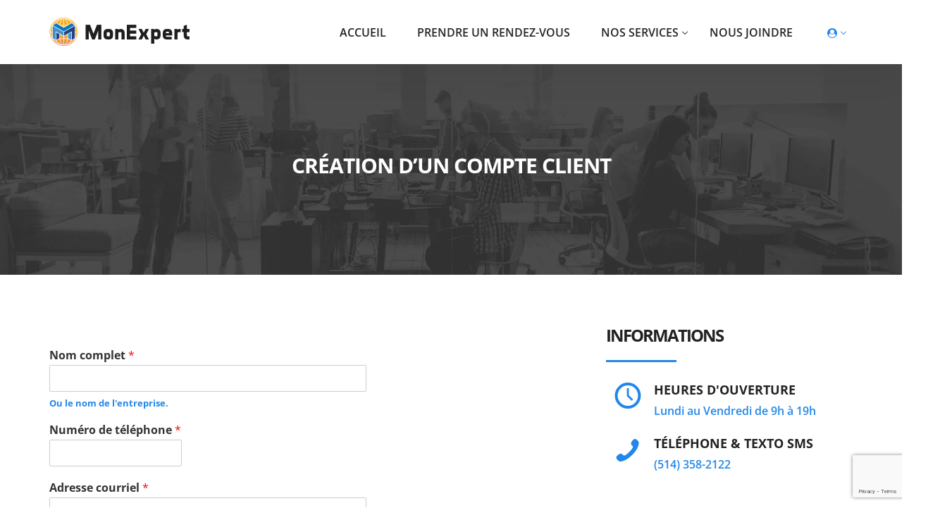

--- FILE ---
content_type: text/html
request_url: https://monexpert.ca/bienvenue/
body_size: 15504
content:
<!DOCTYPE html>
<html lang="fr-FR">
<head>
<meta charset="UTF-8">
<meta name="viewport" content="width=device-width, initial-scale=1, maximum-scale=1">
<link rel="profile" href="https://gmpg.org/xfn/11">
<meta name='robots' content='index, follow, max-image-preview:large, max-snippet:-1, max-video-preview:-1'/>
<title>Création d&#039;un compte client - MonExpert</title>
<meta name="description" content="Remplissez notre formulaire d’ouverture de compte client pour bénéficier de nos services et recevoir la facturation par courriel."/>
<link rel="canonical" href="https://monexpert.ca/bienvenue/"/>
<meta property="og:locale" content="fr_FR"/>
<meta property="og:type" content="article"/>
<meta property="og:title" content="Création d&#039;un compte client"/>
<meta property="og:description" content="Remplissez notre formulaire d’ouverture de compte client pour bénéficier de nos services et recevoir la facturation par courriel."/>
<meta property="og:url" content="https://monexpert.ca/bienvenue/"/>
<meta property="og:site_name" content="MonExpert"/>
<meta property="article:publisher" content="https://www.facebook.com/MonExpert.ca"/>
<meta property="article:modified_time" content="2024-05-17T19:39:21+00:00"/>
<meta property="og:image" content="https://monexpert.ca/wp-content/uploads/2024/05/monexpertseo.png"/>
<meta property="og:image:width" content="1200"/>
<meta property="og:image:height" content="675"/>
<meta property="og:image:type" content="image/png"/>
<meta name="twitter:card" content="summary_large_image"/>
<meta name="twitter:label1" content="Durée de lecture estimée"/>
<meta name="twitter:data1" content="1 minute"/>
<script type="application/ld+json" class="yoast-schema-graph">{"@context":"https://schema.org","@graph":[{"@type":"WebPage","@id":"https://monexpert.ca/bienvenue/","url":"https://monexpert.ca/bienvenue/","name":"Création d'un compte client - MonExpert","isPartOf":{"@id":"https://monexpert.ca/#website"},"primaryImageOfPage":{"@id":"https://monexpert.ca/bienvenue/#primaryimage"},"image":{"@id":"https://monexpert.ca/bienvenue/#primaryimage"},"thumbnailUrl":"https://monexpert.ca/wp-content/uploads/2024/05/monexpertseo.png","datePublished":"2024-05-17T04:01:05+00:00","dateModified":"2024-05-17T19:39:21+00:00","description":"Remplissez notre formulaire d’ouverture de compte client pour bénéficier de nos services et recevoir la facturation par courriel.","breadcrumb":{"@id":"https://monexpert.ca/bienvenue/#breadcrumb"},"inLanguage":"fr-FR","potentialAction":[{"@type":"ReadAction","target":["https://monexpert.ca/bienvenue/"]}]},{"@type":"ImageObject","inLanguage":"fr-FR","@id":"https://monexpert.ca/bienvenue/#primaryimage","url":"https://monexpert.ca/wp-content/uploads/2024/05/monexpertseo.png","contentUrl":"https://monexpert.ca/wp-content/uploads/2024/05/monexpertseo.png","width":1200,"height":675},{"@type":"BreadcrumbList","@id":"https://monexpert.ca/bienvenue/#breadcrumb","itemListElement":[{"@type":"ListItem","position":1,"name":"Accueil","item":"https://monexpert.ca/"},{"@type":"ListItem","position":2,"name":"Création d&#8217;un compte client"}]},{"@type":"WebSite","@id":"https://monexpert.ca/#website","url":"https://monexpert.ca/","name":"MonExpert","description":"Une entreprise multidisciplinaire à votre service!","publisher":{"@id":"https://monexpert.ca/#organization"},"potentialAction":[{"@type":"SearchAction","target":{"@type":"EntryPoint","urlTemplate":"https://monexpert.ca/?s={search_term_string}"},"query-input":{"@type":"PropertyValueSpecification","valueRequired":true,"valueName":"search_term_string"}}],"inLanguage":"fr-FR"},{"@type":"Organization","@id":"https://monexpert.ca/#organization","name":"MonExpert","url":"https://monexpert.ca/","logo":{"@type":"ImageObject","inLanguage":"fr-FR","@id":"https://monexpert.ca/#/schema/logo/image/","url":"https://monexpert.ca/wp-content/uploads/2020/11/logobk.png","contentUrl":"https://monexpert.ca/wp-content/uploads/2020/11/logobk.png","width":400,"height":80,"caption":"MonExpert"},"image":{"@id":"https://monexpert.ca/#/schema/logo/image/"},"sameAs":["https://www.facebook.com/MonExpert.ca"],"description":"MonExpert est une entreprise montréalaise qui se spécialise dans la création et la gestion de sites Web, ainsi que dans l’hébergement Web et les services informatiques destinés aux PME, travailleurs autonomes et particuliers.","email":"info@monexpert.ca","telephone":"514 358-2122","legalName":"MonExpert","foundingDate":"2016-04-15","numberOfEmployees":{"@type":"QuantitativeValue","minValue":"1","maxValue":"10"}}]}</script>
<link rel='dns-prefetch' href='//maps.googleapis.com'/>
<link rel='dns-prefetch' href='//fonts.googleapis.com'/>
<link rel="alternate" type="application/rss+xml" title="MonExpert &raquo; Flux" href="https://monexpert.ca/feed/"/>
<link rel="alternate" type="application/rss+xml" title="MonExpert &raquo; Flux des commentaires" href="https://monexpert.ca/comments/feed/"/>
<link rel="alternate" title="oEmbed (JSON)" type="application/json+oembed" href="https://monexpert.ca/wp-json/oembed/1.0/embed?url=https%3A%2F%2Fmonexpert.ca%2Fbienvenue%2F"/>
<link rel="alternate" title="oEmbed (XML)" type="text/xml+oembed" href="https://monexpert.ca/wp-json/oembed/1.0/embed?url=https%3A%2F%2Fmonexpert.ca%2Fbienvenue%2F&#038;format=xml"/>
<style id='wp-img-auto-sizes-contain-inline-css'>img:is([sizes=auto i],[sizes^="auto," i]){contain-intrinsic-size:3000px 1500px}</style>
<link rel="stylesheet" type="text/css" href="//monexpert.ca/wp-content/cache/wpfc-minified/8ku3sb8k/dzd.css" media="all"/>
<style id='wp-block-library-inline-css'>:root{--wp-block-synced-color:#7a00df;--wp-block-synced-color--rgb:122,0,223;--wp-bound-block-color:var(--wp-block-synced-color);--wp-editor-canvas-background:#ddd;--wp-admin-theme-color:#007cba;--wp-admin-theme-color--rgb:0,124,186;--wp-admin-theme-color-darker-10:#006ba1;--wp-admin-theme-color-darker-10--rgb:0,107,160.5;--wp-admin-theme-color-darker-20:#005a87;--wp-admin-theme-color-darker-20--rgb:0,90,135;--wp-admin-border-width-focus:2px}@media (min-resolution:192dpi){:root{--wp-admin-border-width-focus:1.5px}}.wp-element-button{cursor:pointer}:root .has-very-light-gray-background-color{background-color:#eee}:root .has-very-dark-gray-background-color{background-color:#313131}:root .has-very-light-gray-color{color:#eee}:root .has-very-dark-gray-color{color:#313131}:root .has-vivid-green-cyan-to-vivid-cyan-blue-gradient-background{background:linear-gradient(135deg,#00d084,#0693e3)}:root .has-purple-crush-gradient-background{background:linear-gradient(135deg,#34e2e4,#4721fb 50%,#ab1dfe)}:root .has-hazy-dawn-gradient-background{background:linear-gradient(135deg,#faaca8,#dad0ec)}:root .has-subdued-olive-gradient-background{background:linear-gradient(135deg,#fafae1,#67a671)}:root .has-atomic-cream-gradient-background{background:linear-gradient(135deg,#fdd79a,#004a59)}:root .has-nightshade-gradient-background{background:linear-gradient(135deg,#330968,#31cdcf)}:root .has-midnight-gradient-background{background:linear-gradient(135deg,#020381,#2874fc)}:root{--wp--preset--font-size--normal:16px;--wp--preset--font-size--huge:42px}.has-regular-font-size{font-size:1em}.has-larger-font-size{font-size:2.625em}.has-normal-font-size{font-size:var(--wp--preset--font-size--normal)}.has-huge-font-size{font-size:var(--wp--preset--font-size--huge)}.has-text-align-center{text-align:center}.has-text-align-left{text-align:left}.has-text-align-right{text-align:right}.has-fit-text{white-space:nowrap!important}#end-resizable-editor-section{display:none}.aligncenter{clear:both}.items-justified-left{justify-content:flex-start}.items-justified-center{justify-content:center}.items-justified-right{justify-content:flex-end}.items-justified-space-between{justify-content:space-between}.screen-reader-text{border:0;clip-path:inset(50%);height:1px;margin:-1px;overflow:hidden;padding:0;position:absolute;width:1px;word-wrap:normal!important}.screen-reader-text:focus{background-color:#ddd;clip-path:none;color:#444;display:block;font-size:1em;height:auto;left:5px;line-height:normal;padding:15px 23px 14px;text-decoration:none;top:5px;width:auto;z-index:100000}html :where(.has-border-color){border-style:solid}html :where([style*=border-top-color]){border-top-style:solid}html :where([style*=border-right-color]){border-right-style:solid}html :where([style*=border-bottom-color]){border-bottom-style:solid}html :where([style*=border-left-color]){border-left-style:solid}html :where([style*=border-width]){border-style:solid}html :where([style*=border-top-width]){border-top-style:solid}html :where([style*=border-right-width]){border-right-style:solid}html :where([style*=border-bottom-width]){border-bottom-style:solid}html :where([style*=border-left-width]){border-left-style:solid}html :where(img[class*=wp-image-]){height:auto;max-width:100%}:where(figure){margin:0 0 1em}html :where(.is-position-sticky){--wp-admin--admin-bar--position-offset:var(--wp-admin--admin-bar--height,0px)}@media screen and (max-width:600px){html :where(.is-position-sticky){--wp-admin--admin-bar--position-offset:0px}}</style><style id='global-styles-inline-css'>:root{--wp--preset--aspect-ratio--square:1;--wp--preset--aspect-ratio--4-3:4/3;--wp--preset--aspect-ratio--3-4:3/4;--wp--preset--aspect-ratio--3-2:3/2;--wp--preset--aspect-ratio--2-3:2/3;--wp--preset--aspect-ratio--16-9:16/9;--wp--preset--aspect-ratio--9-16:9/16;--wp--preset--color--black:#000000;--wp--preset--color--cyan-bluish-gray:#abb8c3;--wp--preset--color--white:#ffffff;--wp--preset--color--pale-pink:#f78da7;--wp--preset--color--vivid-red:#cf2e2e;--wp--preset--color--luminous-vivid-orange:#ff6900;--wp--preset--color--luminous-vivid-amber:#fcb900;--wp--preset--color--light-green-cyan:#7bdcb5;--wp--preset--color--vivid-green-cyan:#00d084;--wp--preset--color--pale-cyan-blue:#8ed1fc;--wp--preset--color--vivid-cyan-blue:#0693e3;--wp--preset--color--vivid-purple:#9b51e0;--wp--preset--gradient--vivid-cyan-blue-to-vivid-purple:linear-gradient(135deg,rgb(6,147,227) 0%,rgb(155,81,224) 100%);--wp--preset--gradient--light-green-cyan-to-vivid-green-cyan:linear-gradient(135deg,rgb(122,220,180) 0%,rgb(0,208,130) 100%);--wp--preset--gradient--luminous-vivid-amber-to-luminous-vivid-orange:linear-gradient(135deg,rgb(252,185,0) 0%,rgb(255,105,0) 100%);--wp--preset--gradient--luminous-vivid-orange-to-vivid-red:linear-gradient(135deg,rgb(255,105,0) 0%,rgb(207,46,46) 100%);--wp--preset--gradient--very-light-gray-to-cyan-bluish-gray:linear-gradient(135deg,rgb(238,238,238) 0%,rgb(169,184,195) 100%);--wp--preset--gradient--cool-to-warm-spectrum:linear-gradient(135deg,rgb(74,234,220) 0%,rgb(151,120,209) 20%,rgb(207,42,186) 40%,rgb(238,44,130) 60%,rgb(251,105,98) 80%,rgb(254,248,76) 100%);--wp--preset--gradient--blush-light-purple:linear-gradient(135deg,rgb(255,206,236) 0%,rgb(152,150,240) 100%);--wp--preset--gradient--blush-bordeaux:linear-gradient(135deg,rgb(254,205,165) 0%,rgb(254,45,45) 50%,rgb(107,0,62) 100%);--wp--preset--gradient--luminous-dusk:linear-gradient(135deg,rgb(255,203,112) 0%,rgb(199,81,192) 50%,rgb(65,88,208) 100%);--wp--preset--gradient--pale-ocean:linear-gradient(135deg,rgb(255,245,203) 0%,rgb(182,227,212) 50%,rgb(51,167,181) 100%);--wp--preset--gradient--electric-grass:linear-gradient(135deg,rgb(202,248,128) 0%,rgb(113,206,126) 100%);--wp--preset--gradient--midnight:linear-gradient(135deg,rgb(2,3,129) 0%,rgb(40,116,252) 100%);--wp--preset--font-size--small:13px;--wp--preset--font-size--medium:20px;--wp--preset--font-size--large:36px;--wp--preset--font-size--x-large:42px;--wp--preset--spacing--20:0.44rem;--wp--preset--spacing--30:0.67rem;--wp--preset--spacing--40:1rem;--wp--preset--spacing--50:1.5rem;--wp--preset--spacing--60:2.25rem;--wp--preset--spacing--70:3.38rem;--wp--preset--spacing--80:5.06rem;--wp--preset--shadow--natural:6px 6px 9px rgba(0, 0, 0, 0.2);--wp--preset--shadow--deep:12px 12px 50px rgba(0, 0, 0, 0.4);--wp--preset--shadow--sharp:6px 6px 0px rgba(0, 0, 0, 0.2);--wp--preset--shadow--outlined:6px 6px 0px -3px rgb(255, 255, 255), 6px 6px rgb(0, 0, 0);--wp--preset--shadow--crisp:6px 6px 0px rgb(0, 0, 0);}:where(.is-layout-flex){gap:0.5em;}:where(.is-layout-grid){gap:0.5em;}body .is-layout-flex{display:flex;}.is-layout-flex{flex-wrap:wrap;align-items:center;}.is-layout-flex > :is(*, div){margin:0;}body .is-layout-grid{display:grid;}.is-layout-grid > :is(*, div){margin:0;}:where(.wp-block-columns.is-layout-flex){gap:2em;}:where(.wp-block-columns.is-layout-grid){gap:2em;}:where(.wp-block-post-template.is-layout-flex){gap:1.25em;}:where(.wp-block-post-template.is-layout-grid){gap:1.25em;}.has-black-color{color:var(--wp--preset--color--black) !important;}.has-cyan-bluish-gray-color{color:var(--wp--preset--color--cyan-bluish-gray) !important;}.has-white-color{color:var(--wp--preset--color--white) !important;}.has-pale-pink-color{color:var(--wp--preset--color--pale-pink) !important;}.has-vivid-red-color{color:var(--wp--preset--color--vivid-red) !important;}.has-luminous-vivid-orange-color{color:var(--wp--preset--color--luminous-vivid-orange) !important;}.has-luminous-vivid-amber-color{color:var(--wp--preset--color--luminous-vivid-amber) !important;}.has-light-green-cyan-color{color:var(--wp--preset--color--light-green-cyan) !important;}.has-vivid-green-cyan-color{color:var(--wp--preset--color--vivid-green-cyan) !important;}.has-pale-cyan-blue-color{color:var(--wp--preset--color--pale-cyan-blue) !important;}.has-vivid-cyan-blue-color{color:var(--wp--preset--color--vivid-cyan-blue) !important;}.has-vivid-purple-color{color:var(--wp--preset--color--vivid-purple) !important;}.has-black-background-color{background-color:var(--wp--preset--color--black) !important;}.has-cyan-bluish-gray-background-color{background-color:var(--wp--preset--color--cyan-bluish-gray) !important;}.has-white-background-color{background-color:var(--wp--preset--color--white) !important;}.has-pale-pink-background-color{background-color:var(--wp--preset--color--pale-pink) !important;}.has-vivid-red-background-color{background-color:var(--wp--preset--color--vivid-red) !important;}.has-luminous-vivid-orange-background-color{background-color:var(--wp--preset--color--luminous-vivid-orange) !important;}.has-luminous-vivid-amber-background-color{background-color:var(--wp--preset--color--luminous-vivid-amber) !important;}.has-light-green-cyan-background-color{background-color:var(--wp--preset--color--light-green-cyan) !important;}.has-vivid-green-cyan-background-color{background-color:var(--wp--preset--color--vivid-green-cyan) !important;}.has-pale-cyan-blue-background-color{background-color:var(--wp--preset--color--pale-cyan-blue) !important;}.has-vivid-cyan-blue-background-color{background-color:var(--wp--preset--color--vivid-cyan-blue) !important;}.has-vivid-purple-background-color{background-color:var(--wp--preset--color--vivid-purple) !important;}.has-black-border-color{border-color:var(--wp--preset--color--black) !important;}.has-cyan-bluish-gray-border-color{border-color:var(--wp--preset--color--cyan-bluish-gray) !important;}.has-white-border-color{border-color:var(--wp--preset--color--white) !important;}.has-pale-pink-border-color{border-color:var(--wp--preset--color--pale-pink) !important;}.has-vivid-red-border-color{border-color:var(--wp--preset--color--vivid-red) !important;}.has-luminous-vivid-orange-border-color{border-color:var(--wp--preset--color--luminous-vivid-orange) !important;}.has-luminous-vivid-amber-border-color{border-color:var(--wp--preset--color--luminous-vivid-amber) !important;}.has-light-green-cyan-border-color{border-color:var(--wp--preset--color--light-green-cyan) !important;}.has-vivid-green-cyan-border-color{border-color:var(--wp--preset--color--vivid-green-cyan) !important;}.has-pale-cyan-blue-border-color{border-color:var(--wp--preset--color--pale-cyan-blue) !important;}.has-vivid-cyan-blue-border-color{border-color:var(--wp--preset--color--vivid-cyan-blue) !important;}.has-vivid-purple-border-color{border-color:var(--wp--preset--color--vivid-purple) !important;}.has-vivid-cyan-blue-to-vivid-purple-gradient-background{background:var(--wp--preset--gradient--vivid-cyan-blue-to-vivid-purple) !important;}.has-light-green-cyan-to-vivid-green-cyan-gradient-background{background:var(--wp--preset--gradient--light-green-cyan-to-vivid-green-cyan) !important;}.has-luminous-vivid-amber-to-luminous-vivid-orange-gradient-background{background:var(--wp--preset--gradient--luminous-vivid-amber-to-luminous-vivid-orange) !important;}.has-luminous-vivid-orange-to-vivid-red-gradient-background{background:var(--wp--preset--gradient--luminous-vivid-orange-to-vivid-red) !important;}.has-very-light-gray-to-cyan-bluish-gray-gradient-background{background:var(--wp--preset--gradient--very-light-gray-to-cyan-bluish-gray) !important;}.has-cool-to-warm-spectrum-gradient-background{background:var(--wp--preset--gradient--cool-to-warm-spectrum) !important;}.has-blush-light-purple-gradient-background{background:var(--wp--preset--gradient--blush-light-purple) !important;}.has-blush-bordeaux-gradient-background{background:var(--wp--preset--gradient--blush-bordeaux) !important;}.has-luminous-dusk-gradient-background{background:var(--wp--preset--gradient--luminous-dusk) !important;}.has-pale-ocean-gradient-background{background:var(--wp--preset--gradient--pale-ocean) !important;}.has-electric-grass-gradient-background{background:var(--wp--preset--gradient--electric-grass) !important;}.has-midnight-gradient-background{background:var(--wp--preset--gradient--midnight) !important;}.has-small-font-size{font-size:var(--wp--preset--font-size--small) !important;}.has-medium-font-size{font-size:var(--wp--preset--font-size--medium) !important;}.has-large-font-size{font-size:var(--wp--preset--font-size--large) !important;}.has-x-large-font-size{font-size:var(--wp--preset--font-size--x-large) !important;}</style>
<style id='classic-theme-styles-inline-css'>.wp-block-button__link{color:#fff;background-color:#32373c;border-radius:9999px;box-shadow:none;text-decoration:none;padding:calc(.667em + 2px) calc(1.333em + 2px);font-size:1.125em}.wp-block-file__button{background:#32373c;color:#fff;text-decoration:none}</style>
<link rel="stylesheet" type="text/css" href="//monexpert.ca/wp-content/cache/wpfc-minified/lbfqw0iy/dzd.css" media="all"/>
<link rel='stylesheet' id='themesflat-theme-slug-fonts-css' href='https://fonts.googleapis.com/css?family=%3A300%2C400%2C500%2C600%2C700%2C900%2C%7COpen+Sans%3A300%2C400%2C500%2C600%2C700%2C900%2C600%7COpen+Sans%3A600' type='text/css' media='all'/>
<link rel="stylesheet" type="text/css" href="//monexpert.ca/wp-content/cache/wpfc-minified/310vdf7m/dzd.css" media="all"/>
<style id='inline-css-inline-css'>.logo{padding-top:24px;}
.page-title{padding-top:124px;padding-bottom:130px;margin-bottom:90px;}
.footer{padding-top:70px;padding-bottom:54px;}
body,button,input,select,textarea{font-style:normal;}
body,button,input,select,textarea{font-size:15px;}
body,button,input,select,textarea{line-height:25px;}
h1,h2,h3,h4,h5,h6{font-family:Open Sans;}
h1,h2,h3,h4,h5,h6{font-weight:600;}
h1,h2,h3,h4,h5,h6{font-style:normal;}
#mainnav > ul > li > a, #mainnav ul.sub-menu > li > a{font-family:Open Sans;}
#mainnav > ul > li > a, #mainnav ul.sub-menu > li > a{font-weight:600;}
#mainnav > ul > li > a, #mainnav ul.sub-menu > li > a{font-style:normal;}
#mainnav ul li a, #mainnav ul.sub-menu > li > a{font-size:16px;}
#mainnav > ul > li > a, #header .show-search a, #header .wrap-cart-count, .button-menu{line-height:90px;}
h1{font-size:36px;}
h2{font-size:30px;}
h3{font-size:25px;}
h4{font-size:22px;}
h5{font-size:18px;}
h6{font-size:15px;}
.themesflat-top{background-color:#ffffff;}
.themesflat-top, .info-top-right, .themesflat-top a, .themesflat-top .search-form input[type="search"]{color:#28293a;}
.themesflat-top ul.flat-information.s2 > li i, .themesflat-top .search-form input[type="search"], .themesflat-top .search-form .search-submit i{border-color:#28293a;}
.themesflat-top .search-form .search-submit:hover{background-color:#28293a;}
.themesflat-top, .themesflat-top .content-left ul > li, .themesflat-top ul.themesflat-socials > li, .themesflat-top ul.themesflat-socials > li:last-child{border-color:rgba(170,170,170,0.2);}.logo img, .logo svg{width:200px;}
header, .header-left .themesflat_header_wrap{background-color:#ffffff;}
header.header-sticky{background-color:#ffffff;}
#mainnav > ul > li > a, header .show-search a , .show-search.active a > .fa-search:before, #header .wrap-cart-count a, .btn-menu:before, .btn-menu:after, .btn-menu span{color:#252525;}
.btn-menu:before, .btn-menu:after, .btn-menu span{background:#252525;}
#mainnav > ul > li > a:hover,#mainnav > ul > li.current-menu-item > a, #mainnav > ul > li.current-menu-ancestor > a , #header .show-search a:hover i, #header .show-search.active a > .fa-search:before, .header-absolute .header.header-sticky #mainnav > ul > li > a:hover, .header-absolute .header.header-sticky .show-search a:hover, .header-absolute .header.header-sticky #mainnav > ul > li.current-menu-ancestor > a{color:#2387ea;}
.header-left .themesflat_header_wrap .themesflat-socials li a:hover{border-color:#2387ea;}
.header-left .themesflat_header_wrap .themesflat-socials li a:hover{background:#2387ea;}
#mainnav ul.sub-menu > li > a, #mainnav li.megamenu > ul.sub-menu > .menu-item-has-children > a{color:#70798b;}
#mainnav ul.sub-menu{background-color:#ffffff;}
#mainnav ul.sub-menu > li > a:hover, #mainnav ul.sub-menu > li.current-menu-item > a, #mainnav-mobi ul li.current-menu-item > a, #mainnav-mobi ul li.current-menu-ancestor > a, #mainnav ul.sub-menu > li.current-menu-ancestor > a, #mainnav-mobi ul li .current-menu-item > a, #mainnav-mobi ul li.current-menu-item .btn-submenu:before, #mainnav-mobi ul li .current-menu-item .btn-submenu:before{color:#2387ea;}
#mainnav ul.sub-menu > li > a:hover, #mainnav ul.sub-menu > li.current-menu-item > a{background-color:#ffffff;}
#mainnav ul.sub-menu > li{border-color:#ffffff!important;}
.page-title{background:url(https://monexpert.ca/wp-content/uploads/2020/06/bg1.png) center no-repeat;}
.page-title h1{color:#ffffff;}
.breadcrumbs span, .breadcrumbs span a, .breadcrumbs a, .breadcrumbs span i, .breadcrumbs span.trail-browse i{color:#ffffff;}
.page-title.parallax h1:after, .page-title.video h1:after{background:#ffffff;}
body{color:#333333}
.themesflat-portfolio .item .category-post a:hover,ul.iconlist .list-title .testimonial-content blockquote,.testimonial-content .author-info,.themesflat_counter.style2 .themesflat_counter-content-right,.themesflat_counter.style2 .themesflat_counter-content-left, .page-links a:hover, .page-links a:focus,.widget_search .search-form input[type=search],.entry-meta ul,.entry-meta ul.meta-right,.entry-footer strong, .themesflat_button_container .themesflat-button.no-background, .woocommerce div.product .woocommerce-tabs ul.tabs li a, .themesflat-action-box p, .portfolio-single .entry-content{color:#333333}
.widget .widget-title:after, .widget .widget-title:before,ul.iconlist li.circle:before{background-color:#333333}
.page-links a:hover, .page-links a:focus, .page-links > span{border-color:#333333}
.footer{background-color:#121212;}
.footer a, .footer, .footer-widgets .widget .widget-title{color:#ffffff;}
.footer .widget.widget_recent_entries ul li .post-date, .footer .widget.widget_latest_news ul li .post-date, .footer .widget.widget_text .textwidget p, .footer-widgets .widget.widget_text ul.contact-info li span{color:rgba(255,255,255,0.5);}
.bottom{background-color:#222222;}
.bottom .copyright p, .bottom .copyright a, .bottom #menu-bottom li a, .bottom  #menu-bottom-menu li a, .bottom ul li a{color:#ffffff;}
.bottom  #menu-bottom-menu li a:before{background-color:#ffffff;}
.breadcrumbs span a:hover, .breadcrumbs a:hover, a:hover, .themesflat-top ul.themesflat-socials li a:hover, .themesflat-top a:hover, article .entry-title a:hover, article .entry-meta ul li a:hover, .widget ul li a:hover, .sidebar .widget.widget_categories > ul > li a:hover, .bottom .copyright a:hover, .footer-widgets .widget.widget_nav_menu ul li a:hover, .footer-widgets .widget.widget_nav_menu ul li a:hover:before, .bottom #menu-bottom-menu li a:hover, .navigation.posts-navigation .nav-links li a .meta-nav, .single .main-single .administrator .admin-content h5 a, .comments-area ol.comment-list article .comment_content .comement_reply a, .search-form .search-submit:hover i, .sidebar .widget.widget_archive > ul > li a:hover, .bottom ul li a:hover, .blog-grid article .entry-meta ul li > i, .blog-grid article .themesflat-button-container > a:hover, .blog-grid-simple article .themesflat-button-container > a, .blog-grid-simple article .entry-title:before, .themesflat_sc_vc-headings .primary-color, .comments-area ol.comment-list article .comment_content .comment_meta .comment_time, .portfolios-box.style-1 .portfolios-text .title a:hover, .portfolios-box.style-1 .portfolios-text .category a:hover, .portfolios-box.style-3 .portfolios-text .title a:hover, .portfolios-box.style-3 .portfolios-text .category a:hover, .primary-list li i, .themesflat_sc_vc-teammembers.custom.image-right .team-position, .themesflat_sc_vc-teammembers.custom.image-right .team-box-social > a:hover, .footer a:hover, .themesflat_sc_vc-image-box .btn .themesflat_sc_vc-button.light, .footer-home-hero .widget.widget_recent_entries ul li .post-date, .footer-home-hero .widget.widget_latest_news ul li .post-date{color:#2387ea;}
mark, ins, .themesflat-button, .sidebar .widget .widget-title:before, .navigation.paging-navigation .current, .navigation.paging-navigation a:hover, .btn-cons a, .widget.widget_tag_cloud .tagcloud a:hover, button, input[type="button"], input[type="reset"], input[type="submit"], .footer-widgets .widget .widget-title:before, .navigation.posts-navigation .nav-links li a:after, .cssload-loader .cssload-side, #preloader .sk-circle .sk-child:before, #preloader .load:before, #preloader .load:after, #preloader .double-bounce3, #preloader .double-bounce4, #preloader .saquare-loader-1, #preloader .line-loader > div, .themesflat_sc_vc-image-box.style-2 .sub-title, .go-top:hover, .portfolio-single h2:after, .portfolio-single h3:after, .portfolio-single h4:after, .portfolio-single h5:after, .portfolio-single h6:after, .portfolios-box.style-2 .portfolios-overlay, .portfolios-box.style-3 .portfolios-text .title:before, .contact-form1 input[type="submit"], .contact-form2 input[type="submit"], .contact-form3 input[type="submit"], .contact-form4 input[type="submit"], .contact-form5 input[type="submit"], .section-comming-soon .section-title-line, .hover-style4 .gallery-box .gallery-wrap .gallery-overlay, .owl-theme .owl-dots .owl-dot.active span, .themesflat_sc_vc-services-post.grid-style2 .wrap-category .category > a, .themesflat_sc_vc-action-box .button-wrap .themesflat_sc_vc-button.accent, .themesflat_sc_vc-image-box .btn .themesflat_sc_vc-button.accent{background:#2387ea;}
.themesflat_sc_vc-teammembers .team-box-social > a:hover, .primary-color, .themesflat_sc_vc-teammembers.custom.image-right .team-position, .themesflat_sc_vc-list > div a:hover{color:#2387ea !important;}
.wpb-js-composer .vc_tta-color-grey.vc_tta-style-classic .vc_tta-tab.style1 > a, .hesperiden .tp-bullet:hover, .hesperiden .tp-bullet.selected, .themesflat_sc_vc-image-box.has-hover-content:hover .inner .text-wrap, .owl-theme .owl-dots .owl-dot.active span, .themesflat_sc_vc-button.light:hover, .owl-theme .owl-nav [class*="owl-"]:hover{background:#2387ea !important;}
textarea:focus, input[type="text"]:focus, input[type="password"]:focus, input[type="datetime"]:focus, input[type="datetime-local"]:focus, input[type="date"]:focus, input[type="month"]:focus, input[type="time"]:focus, input[type="week"]:focus, input[type="number"]:focus, input[type="email"]:focus, input[type="url"]:focus, input[type="search"]:focus, input[type="tel"]:focus, input[type="color"]:focus, .sidebar .widget_search .search-form input[type="search"]:focus, .loader-icon, .navigation.paging-navigation .current, .navigation.paging-navigation a:hover, .themesflat-top .search-form input:focus{border-color:#2387ea}
.loader-icon{border-right-color:transparent;}
blockquote{border-left-color:#2387ea}
.spin-load-1, .spin-load-1:before, .spin-load-1:after{border-top-color:#2387ea}
.bg-image-comming-soon{background:url(https://monexpert.ca/wp-content/themes/evockans/images/comming-soon.png) center /cover no-repeat;}
.themesflat-action-box{background-color:#fafafa;}
.themesflat-action-box .heading{color:#222222;}
.themesflat-action-box, .themesflat-action-box p{color:#999999;}
.themesflat-button{color:#ffffff;}
.themesflat-button{background-color:#2387ea;}</style>
<link rel="stylesheet" type="text/css" href="//monexpert.ca/wp-content/cache/wpfc-minified/eesloyqu/dzd.css" media="all"/>
<script src='//monexpert.ca/wp-content/cache/wpfc-minified/g4l4s5i4/dzd.js'></script>
<script id="bookly-globals-js-extra">var BooklyL10nGlobal={"csrf_token":"223027fef3","ajax_url_backend":"https://monexpert.ca/wp-admin/admin-ajax.php","ajax_url_frontend":"https://monexpert.ca/wp-admin/admin-ajax.php","mjsTimeFormat":"h:mm A","datePicker":{"format":"D MMMM YYYY","monthNames":["janvier","f\u00e9vrier","mars","avril","mai","juin","juillet","ao\u00fbt","septembre","octobre","novembre","d\u00e9cembre"],"daysOfWeek":["dim","lun","mar","mer","jeu","ven","sam"],"firstDay":1,"monthNamesShort":["Jan","F\u00e9v","Mar","Avr","Mai","Juin","Juil","Ao\u00fbt","Sep","Oct","Nov","D\u00e9c"],"dayNames":["dimanche","lundi","mardi","mercredi","jeudi","vendredi","samedi"],"dayNamesShort":["dim","lun","mar","mer","jeu","ven","sam"],"meridiem":{"am":"am","pm":"pm","AM":"AM","PM":"PM"}},"dateRange":{"format":"D MMMM YYYY","applyLabel":"Appliquer","cancelLabel":"Annuler","fromLabel":"De","toLabel":"A","customRangeLabel":"D\u00e9finir p\u00e9riode","tomorrow":"Demain","today":"Aujourd'hui","anyTime":"Toutes les dates","yesterday":"Hier","last_7":"7 derniers jours","last_30":"30 derniers jours","next_7":"Les 7 prochains jours","next_30":"Les 30 prochains jours","thisMonth":"Mois en cours","nextMonth":"Mois suivant","lastMonth":"Mois dernier","firstDay":1},"l10n":{"apply":"Appliquer","cancel":"Annuler","areYouSure":"\u00cates-vous s\u00fbr ?"},"addons":["pro"],"cloud_products":"","data":{}};
//# sourceURL=bookly-globals-js-extra</script>
<script src='//monexpert.ca/wp-content/cache/wpfc-minified/70ctwqzo/dzd.js'></script>
<script id="bookly-bookly.min.js-js-extra">var BooklyL10n={"ajaxurl":"https://monexpert.ca/wp-admin/admin-ajax.php","csrf_token":"223027fef3","months":["janvier","f\u00e9vrier","mars","avril","mai","juin","juillet","ao\u00fbt","septembre","octobre","novembre","d\u00e9cembre"],"days":["dimanche","lundi","mardi","mercredi","jeudi","vendredi","samedi"],"daysShort":["dim","lun","mar","mer","jeu","ven","sam"],"monthsShort":["Jan","F\u00e9v","Mar","Avr","Mai","Juin","Juil","Ao\u00fbt","Sep","Oct","Nov","D\u00e9c"],"show_more":"Afficher plus","sessionHasExpired":"Votre session a expir\u00e9. Veuillez appuyer sur \"Ok\" pour rafra\u00eechir la page."};
//# sourceURL=bookly-bookly.min.js-js-extra</script>
<script src='//monexpert.ca/wp-content/cache/wpfc-minified/rqjunv4/dzd.js'></script>
<script id="bookly-frontend-calendar.js-js-extra">var BooklyL10nFrontendCalendar={"hiddenDays":[],"slotDuration":"00:15:00","slotMinTime":"10:00:00","slotMaxTime":"20:15:00","scrollTime":"10:00:00","locale":"fr_FR","monthDayMaxEvents":"0","mjsTimeFormat":"h:mm A","datePicker":{"format":"D MMMM YYYY","monthNames":["janvier","f\u00e9vrier","mars","avril","mai","juin","juillet","ao\u00fbt","septembre","octobre","novembre","d\u00e9cembre"],"daysOfWeek":["dim","lun","mar","mer","jeu","ven","sam"],"firstDay":1,"monthNamesShort":["Jan","F\u00e9v","Mar","Avr","Mai","Juin","Juil","Ao\u00fbt","Sep","Oct","Nov","D\u00e9c"],"dayNames":["dimanche","lundi","mardi","mercredi","jeudi","vendredi","samedi"],"dayNamesShort":["dim","lun","mar","mer","jeu","ven","sam"],"meridiem":{"am":"am","pm":"pm","AM":"AM","PM":"PM"}},"dateRange":{"format":"D MMMM YYYY","applyLabel":"Appliquer","cancelLabel":"Annuler","fromLabel":"De","toLabel":"A","customRangeLabel":"D\u00e9finir p\u00e9riode","tomorrow":"Demain","today":"Aujourd'hui","anyTime":"Toutes les dates","yesterday":"Hier","last_7":"7 derniers jours","last_30":"30 derniers jours","next_7":"Les 7 prochains jours","next_30":"Les 30 prochains jours","thisMonth":"Mois en cours","nextMonth":"Mois suivant","lastMonth":"Mois dernier","firstDay":1},"today":"Aujourd'hui","week":"Semaine","day":"Jour","month":"Mois","list":"Liste","allDay":"Toute la journ\u00e9e","noEvents":"Pas de rendez-vous pour la p\u00e9riode choisie.","more":"+%d plus","timeline":"Chronologie"};
//# sourceURL=bookly-frontend-calendar.js-js-extra</script>
<script src='//monexpert.ca/wp-content/cache/wpfc-minified/87wi9pao/dzd.js'></script>
<script id="bookly-customer-profile.js-js-extra">var BooklyCustomerProfileL10n={"csrf_token":"223027fef3","show_more":"Afficher plus"};
//# sourceURL=bookly-customer-profile.js-js-extra</script>
<script src='//monexpert.ca/wp-content/cache/wpfc-minified/l10yv9cf/dzd.js'></script>
<script src="https://maps.googleapis.com/maps/api/js?key=AIzaSyBSNdsh8NFVwxq868nkjoYuBFSKFaSNPFI" id="google-maps-api-js"></script>
<script id="whp9869front.js8038-js-extra">var whp_local_data={"add_url":"https://monexpert.ca/wp-admin/post-new.php?post_type=event","ajaxurl":"https://monexpert.ca/wp-admin/admin-ajax.php"};
//# sourceURL=whp9869front.js8038-js-extra</script>
<script src='//monexpert.ca/wp-content/cache/wpfc-minified/jps3jgep/dzd.js'></script>
<link rel="https://api.w.org/" href="https://monexpert.ca/wp-json/"/><link rel="alternate" title="JSON" type="application/json" href="https://monexpert.ca/wp-json/wp/v2/pages/7140"/><link rel="EditURI" type="application/rsd+xml" title="RSD" href="https://monexpert.ca/xmlrpc.php?rsd"/>
<link rel='shortlink' href='https://monexpert.ca/?p=7140'/>
<meta name="ti-site-data" content="[base64]"/><meta name="google-adsense-account" content="ca-pub-9754328703040662">
<script async src="https://www.googletagmanager.com/gtag/js?id=G-0SEY4WPE99"></script>
<script>window.dataLayer=window.dataLayer||[];
function gtag(){dataLayer.push(arguments);}
gtag('js', new Date());
gtag('config', 'G-0SEY4WPE99');</script>		<script>(function(){
window.onpageshow=function(event){
if(typeof window.wpforms!=='undefined'&&event.persisted){
window.location.reload();
}};}());</script>
<meta name="generator" content="Powered by WPBakery Page Builder - drag and drop page builder for WordPress."/>
<link rel="icon" href="https://monexpert.ca/wp-content/uploads/2020/11/cropped-monexpert350px-32x32.png" sizes="32x32"/>
<link rel="icon" href="https://monexpert.ca/wp-content/uploads/2020/11/cropped-monexpert350px-192x192.png" sizes="192x192"/>
<link rel="apple-touch-icon" href="https://monexpert.ca/wp-content/uploads/2020/11/cropped-monexpert350px-180x180.png"/>
<meta name="msapplication-TileImage" content="https://monexpert.ca/wp-content/uploads/2020/11/cropped-monexpert350px-270x270.png"/>
<script>function setREVStartSize(e){
//window.requestAnimationFrame(function(){
window.RSIW=window.RSIW===undefined ? window.innerWidth:window.RSIW;
window.RSIH=window.RSIH===undefined ? window.innerHeight:window.RSIH;
try {
var pw=document.getElementById(e.c).parentNode.offsetWidth,
newh;
pw=pw===0||isNaN(pw)||(e.l=="fullwidth"||e.layout=="fullwidth") ? window.RSIW:pw;
e.tabw=e.tabw===undefined ? 0:parseInt(e.tabw);
e.thumbw=e.thumbw===undefined ? 0:parseInt(e.thumbw);
e.tabh=e.tabh===undefined ? 0:parseInt(e.tabh);
e.thumbh=e.thumbh===undefined ? 0:parseInt(e.thumbh);
e.tabhide=e.tabhide===undefined ? 0:parseInt(e.tabhide);
e.thumbhide=e.thumbhide===undefined ? 0:parseInt(e.thumbhide);
e.mh=e.mh===undefined||e.mh==""||e.mh==="auto" ? 0:parseInt(e.mh,0);
if(e.layout==="fullscreen"||e.l==="fullscreen")
newh=Math.max(e.mh,window.RSIH);
else{
e.gw=Array.isArray(e.gw) ? e.gw:[e.gw];
for (var i in e.rl) if(e.gw[i]===undefined||e.gw[i]===0) e.gw[i]=e.gw[i-1];
e.gh=e.el===undefined||e.el===""||(Array.isArray(e.el)&&e.el.length==0)? e.gh:e.el;
e.gh=Array.isArray(e.gh) ? e.gh:[e.gh];
for (var i in e.rl) if(e.gh[i]===undefined||e.gh[i]===0) e.gh[i]=e.gh[i-1];
var nl=new Array(e.rl.length),
ix=0,
sl;
e.tabw=e.tabhide>=pw ? 0:e.tabw;
e.thumbw=e.thumbhide>=pw ? 0:e.thumbw;
e.tabh=e.tabhide>=pw ? 0:e.tabh;
e.thumbh=e.thumbhide>=pw ? 0:e.thumbh;
for (var i in e.rl) nl[i]=e.rl[i]<window.RSIW ? 0:e.rl[i];
sl=nl[0];
for (var i in nl) if(sl>nl[i]&&nl[i]>0){ sl=nl[i]; ix=i;}
var m=pw>(e.gw[ix]+e.tabw+e.thumbw) ? 1:(pw-(e.tabw+e.thumbw)) / (e.gw[ix]);
newh=(e.gh[ix] * m) + (e.tabh + e.thumbh);
}
var el=document.getElementById(e.c);
if(el!==null&&el) el.style.height=newh+"px";
el=document.getElementById(e.c+"_wrapper");
if(el!==null&&el){
el.style.height=newh+"px";
el.style.display="block";
}} catch(e){
console.log("Failure at Presize of Slider:" + e)
}};</script>
<style id="wp-custom-css">.page-title{padding-top:124px;padding-bottom:130px;margin-bottom:70px;}
.blog-single .entry-title{margin-bottom:15px;display:none;}
article .entry-meta .meta-left{display:none;}
.widget.widget-recent-news li .text .date{display:none;position:relative;margin-top:0;font-size:14px;font-weight:600;color:#999;line-height:normal;}
.e-mail:before{content:attr(data-website) "\0040" attr(data-user);unicode-bidi:bidi-override;direction:rtl;color:#fff;}
blink{animation:blinker 2s linear infinite;color:#007bff;}
@keyframes blinker {  
50%{opacity:0.6;}
}
.blink-one{animation:blinker-one 1s linear infinite;}
@keyframes blinker-one {  
0%{opacity:0;}
}
.blink-two{animation:blinker-two 1.4s linear infinite;}
@keyframes blinker-two {  
100%{opacity:0;}
}
blink2{animation:blinker 2s linear infinite;color:#FF0000;}
@keyframes blinker {  
50%{opacity:0.6;}
}
.blink-one{animation:blinker-one 1s linear infinite;}
@keyframes blinker-one {  
0%{opacity:0;}
}
.blink-two{animation:blinker-two 1.4s linear infinite;}
@keyframes blinker-two {  
100%{opacity:0;}
}</style>
<noscript><style>.wpb_animate_when_almost_visible{opacity:1;}</style></noscript>
<link rel="stylesheet" type="text/css" href="//monexpert.ca/wp-content/cache/wpfc-minified/1dm1hf7p/8b55.css" media="all"/>
<style id='rs-plugin-settings-inline-css'>#rs-demo-id{}</style>
<link rel="stylesheet" type="text/css" href="//monexpert.ca/wp-content/cache/wpfc-minified/76rfikv4/dzj.css" media="all"/>
<script data-wpfc-render="false">var Wpfcll={s:[],osl:0,scroll:false,i:function(){Wpfcll.ss();window.addEventListener('load',function(){let observer=new MutationObserver(mutationRecords=>{Wpfcll.osl=Wpfcll.s.length;Wpfcll.ss();if(Wpfcll.s.length > Wpfcll.osl){Wpfcll.ls(false);}});observer.observe(document.getElementsByTagName("html")[0],{childList:true,attributes:true,subtree:true,attributeFilter:["src"],attributeOldValue:false,characterDataOldValue:false});Wpfcll.ls(true);});window.addEventListener('scroll',function(){Wpfcll.scroll=true;Wpfcll.ls(false);});window.addEventListener('resize',function(){Wpfcll.scroll=true;Wpfcll.ls(false);});window.addEventListener('click',function(){Wpfcll.scroll=true;Wpfcll.ls(false);});},c:function(e,pageload){var w=document.documentElement.clientHeight || body.clientHeight;var n=0;if(pageload){n=0;}else{n=(w > 800) ? 800:200;n=Wpfcll.scroll ? 800:n;}var er=e.getBoundingClientRect();var t=0;var p=e.parentNode ? e.parentNode:false;if(typeof p.getBoundingClientRect=="undefined"){var pr=false;}else{var pr=p.getBoundingClientRect();}if(er.x==0 && er.y==0){for(var i=0;i < 10;i++){if(p){if(pr.x==0 && pr.y==0){if(p.parentNode){p=p.parentNode;}if(typeof p.getBoundingClientRect=="undefined"){pr=false;}else{pr=p.getBoundingClientRect();}}else{t=pr.top;break;}}};}else{t=er.top;}if(w - t+n > 0){return true;}return false;},r:function(e,pageload){var s=this;var oc,ot;try{oc=e.getAttribute("data-wpfc-original-src");ot=e.getAttribute("data-wpfc-original-srcset");originalsizes=e.getAttribute("data-wpfc-original-sizes");if(s.c(e,pageload)){if(oc || ot){if(e.tagName=="DIV" || e.tagName=="A" || e.tagName=="SPAN"){e.style.backgroundImage="url("+oc+")";e.removeAttribute("data-wpfc-original-src");e.removeAttribute("data-wpfc-original-srcset");e.removeAttribute("onload");}else{if(oc){e.setAttribute('src',oc);}if(ot){e.setAttribute('srcset',ot);}if(originalsizes){e.setAttribute('sizes',originalsizes);}if(e.getAttribute("alt") && e.getAttribute("alt")=="blank"){e.removeAttribute("alt");}e.removeAttribute("data-wpfc-original-src");e.removeAttribute("data-wpfc-original-srcset");e.removeAttribute("data-wpfc-original-sizes");e.removeAttribute("onload");if(e.tagName=="IFRAME"){var y="https://www.youtube.com/embed/";if(navigator.userAgent.match(/\sEdge?\/\d/i)){e.setAttribute('src',e.getAttribute("src").replace(/.+\/templates\/youtube\.html\#/,y));}e.onload=function(){if(typeof window.jQuery !="undefined"){if(jQuery.fn.fitVids){jQuery(e).parent().fitVids({customSelector:"iframe[src]"});}}var s=e.getAttribute("src").match(/templates\/youtube\.html\#(.+)/);if(s){try{var i=e.contentDocument || e.contentWindow;if(i.location.href=="about:blank"){e.setAttribute('src',y+s[1]);}}catch(err){e.setAttribute('src',y+s[1]);}}}}}}else{if(e.tagName=="NOSCRIPT"){if(typeof window.jQuery !="undefined"){if(jQuery(e).attr("data-type")=="wpfc"){e.removeAttribute("data-type");jQuery(e).after(jQuery(e).text());}}}}}}catch(error){console.log(error);console.log("==>",e);}},ss:function(){var i=Array.prototype.slice.call(document.getElementsByTagName("img"));var f=Array.prototype.slice.call(document.getElementsByTagName("iframe"));var d=Array.prototype.slice.call(document.getElementsByTagName("div"));var a=Array.prototype.slice.call(document.getElementsByTagName("a"));var s=Array.prototype.slice.call(document.getElementsByTagName("span"));var n=Array.prototype.slice.call(document.getElementsByTagName("noscript"));this.s=i.concat(f).concat(d).concat(a).concat(s).concat(n);},ls:function(pageload){var s=this;[].forEach.call(s.s,function(e,index){s.r(e,pageload);});}};document.addEventListener('DOMContentLoaded',function(){wpfci();});function wpfci(){Wpfcll.i();}</script>
</head>
<body class="wp-singular page-template page-template-tpl page-template-page_nosidebar page-template-tplpage_nosidebar-php page page-id-7140 wp-theme-evockans wp-child-theme-evockans-child has-topbar header_sticky page-nosidebar wide sidebar-right bottom-center wpb-js-composer js-comp-ver-6.10.0 vc_responsive">
<div class="themesflat-boxed">	
<div class="themesflat-top" style="background-color: #fff;">    
<div class="container">
<div class="row">
<div class="col-md-12">
<div class="container-inside">
<div class="content-right text-right"></div></div></div></div></div></div><div class="themesflat_header_wrap header-style1" data-header_style="header-style1">
<header id="header" class="header widget-header header-style1">
<div class="nav">
<div class="container">
<div class="row">
<div class="col-md-12">
<div class="header-wrap">
<div id="logo" class="logo"> <a href="https://monexpert.ca/" title="MonExpert"> <img class="site-logo" src="https://monexpert.ca/wp-content/uploads/2021/07/logogray.png" alt="MonExpert" data-retina="https://monexpert.ca/wp-content/uploads/2021/07/logogray.png" data-logo_site="https://monexpert.ca/wp-content/uploads/2021/07/logogray.png" data-logo_sticky="https://monexpert.ca/wp-content/uploads/2021/07/logogray.png" data-site_retina_logo_sticky="https://monexpert.ca/wp-content/uploads/2021/07/logogray.png" data-retina_base="https://monexpert.ca/wp-content/uploads/2021/07/logogray.png" data-width="200"/> </a></div><div class="btn-menu"> <span></span></div><div class="nav-wrap"> <nav id="mainnav" class="mainnav" role="navigation"> <ul id="menu-menu" class="menu"><li id="menu-item-6202" class="menu-item menu-item-type-post_type menu-item-object-page menu-item-home menu-item-6202"><a href="https://monexpert.ca/">ACCUEIL</a></li> <li id="menu-item-7676" class="menu-item menu-item-type-post_type menu-item-object-page menu-item-7676"><a href="https://monexpert.ca/prendre-rendez-vous/">PRENDRE UN RENDEZ-VOUS</a></li> <li id="menu-item-4766" class="menu-item menu-item-type-custom menu-item-object-custom menu-item-has-children menu-item-4766"><a href="#">NOS SERVICES</a> <ul class="sub-menu"> <li id="menu-item-5890" class="menu-item menu-item-type-post_type menu-item-object-page menu-item-5890"><a href="https://monexpert.ca/services-informatiques/" title="Services Informatiques"><i class="fa fa-caret-right" aria-hidden="true"></i> SERVICES INFORMATIQUES</a></li> <li id="menu-item-5184" class="menu-item menu-item-type-post_type menu-item-object-page menu-item-5184"><a href="https://monexpert.ca/conception-de-sites-web/" title="Conception de sites Web"><i class="fa fa-caret-right" aria-hidden="true"></i> CONCEPTION DE SITES WEB</a></li> <li id="menu-item-6061" class="menu-item menu-item-type-post_type menu-item-object-page menu-item-6061"><a href="https://monexpert.ca/hebergement-web/" title="Hébergement Web"><i class="fa fa-caret-right" aria-hidden="true"></i> HÉBERGEMENT WEB</a></li> </ul> </li> <li id="menu-item-5865" class="menu-item menu-item-type-post_type menu-item-object-page menu-item-5865"><a href="https://monexpert.ca/nous-joindre/">NOUS JOINDRE</a></li> <li id="menu-item-6434" class="menu-item menu-item-type-custom menu-item-object-custom current-menu-ancestor current-menu-parent menu-item-has-children menu-item-6434"><a target="_blank" href="https://gestion.monexpert.ca/authentication/login"><i class="fa fa-user-circle fas fa-user-circle" aria-hidden="true"></i></a> <ul class="sub-menu"> <li id="menu-item-7153" class="menu-item menu-item-type-custom menu-item-object-custom menu-item-7153"><a target="_blank" href="https://gestion.monexpert.ca/authentication/login">Espace client</a></li> <li id="menu-item-7152" class="menu-item menu-item-type-post_type menu-item-object-page current-menu-item page_item page-item-7140 current_page_item menu-item-7152"><a href="https://monexpert.ca/bienvenue/" aria-current="page">Créer un compte client</a></li> </ul> </li> </ul> </nav></div></div></div></div></div></div></header></div><div class="page-title default center background-size cover">
<div class="overlay"></div><div class="container"> 
<div class="row">
<div class="col-md-12 page-title-container"> <h1>Création d&rsquo;un compte client</h1></div></div></div></div><div id="themesflat-content" class="page-wrap sidebar-right">
<div class="container content-wrapper">
<div class="row"><div class="col-md-12">
<div id="primary" class="content-area">
<main id="main" class="site-main" role="main">
<section class="wpb-content-wrapper"><div class="vc_row wpb_row vc_row-fluid themesflat_1768010949"><div class="row_overlay"></div><div class="wpb_column vc_column_container vc_col-sm-12"><div class="vc_column-inner"><div class="wpb_wrapper"><div class="vc_row wpb_row vc_inner vc_row-fluid"><div class="wpb_column vc_column_container vc_col-sm-8"><div class="vc_column-inner"><div class="wpb_wrapper"><div class="vc_empty_space" style="height: 0px"><span class="vc_empty_space_inner"></span></div><div class="wpb_raw_code wpb_content_element wpb_raw_html">
<div class="wpb_wrapper">
<div class="wpforms-container wpforms-container-full" id="wpforms-7139"><form id="wpforms-form-7139" class="wpforms-validate wpforms-form wpforms-ajax-form" data-formid="7139" method="post" enctype="multipart/form-data" action="/bienvenue/" data-token="e13dd8e9faf327c87b9b7928877b4980" data-token-time="1768028949"><noscript class="wpforms-error-noscript">Veuillez activer JavaScript dans votre navigateur pour remplir ce formulaire.</noscript><div class="wpforms-field-container"><div id="wpforms-7139-field_2-container" class="wpforms-field wpforms-field-text" data-field-id="2"><label class="wpforms-field-label" for="wpforms-7139-field_2">Nom complet <span class="wpforms-required-label">*</span></label><input type="text" id="wpforms-7139-field_2" class="wpforms-field-medium wpforms-field-required" name="wpforms[fields][2]" required><div class="wpforms-field-description"><big><b><span style="color:#2387ea;">Ou le nom de l'entreprise.</span></b></big></div></div><div id="wpforms-7139-field_4-container" class="wpforms-field wpforms-field-phone" data-field-id="4"><label class="wpforms-field-label" for="wpforms-7139-field_4">Numéro de téléphone <span class="wpforms-required-label">*</span></label><input type="tel" id="wpforms-7139-field_4" class="wpforms-field-small wpforms-field-required" data-rule-int-phone-field="true" name="wpforms[fields][4]" required></div><div id="wpforms-7139-field_12-container" class="wpforms-field wpforms-field-email" data-field-id="12"><label class="wpforms-field-label" for="wpforms-7139-field_12">Adresse courriel <span class="wpforms-required-label">*</span></label><input type="email" id="wpforms-7139-field_12" class="wpforms-field-medium wpforms-field-required" name="wpforms[fields][12]" spellcheck="false" required><div class="wpforms-field-description"><big><b><span style="color:#2387ea;">Uniquement pour la réception de factures électroniques.</span></b></big></div></div><div id="wpforms-7139-field_15-container" class="wpforms-field wpforms-field-textarea" data-field-id="15"><label class="wpforms-field-label" for="wpforms-7139-field_15">Adresse <span class="wpforms-required-label">*</span></label><textarea id="wpforms-7139-field_15" class="wpforms-field-small wpforms-field-required" name="wpforms[fields][15]" required></textarea></div><div id="wpforms-7139-field_7-container" class="wpforms-field wpforms-field-text" data-field-id="7"><label class="wpforms-field-label" for="wpforms-7139-field_7">Ville <span class="wpforms-required-label">*</span></label><input type="text" id="wpforms-7139-field_7" class="wpforms-field-small wpforms-field-required" name="wpforms[fields][7]" required></div><div id="wpforms-7139-field_14-container" class="wpforms-field wpforms-field-text" data-field-id="14"><label class="wpforms-field-label" for="wpforms-7139-field_14">Province / Territoire</label><input type="text" id="wpforms-7139-field_14" class="wpforms-field-small" name="wpforms[fields][14]" placeholder="Québec" ></div><div id="wpforms-7139-field_10-container" class="wpforms-field wpforms-field-text" data-field-id="10"><label class="wpforms-field-label" for="wpforms-7139-field_10">Code Postal <span class="wpforms-required-label">*</span></label><input type="text" id="wpforms-7139-field_10" class="wpforms-field-small wpforms-field-required" name="wpforms[fields][10]" required></div><div id="wpforms-7139-field_13-container" class="wpforms-field wpforms-field-text" data-field-id="13"><label class="wpforms-field-label" for="wpforms-7139-field_13">Pays</label><input type="text" id="wpforms-7139-field_13" class="wpforms-field-small" name="wpforms[fields][13]" placeholder="Canada" ></div></div><div class="wpforms-field wpforms-field-hp"><label for="wpforms-7139-field-hp" class="wpforms-field-label">Email</label><input type="text" name="wpforms[hp]" id="wpforms-7139-field-hp" class="wpforms-field-medium"></div><div class="wpforms-recaptcha-container wpforms-is-recaptcha wpforms-is-recaptcha-type-v3"><input type="hidden" name="wpforms[recaptcha]" value=""></div><div class="wpforms-submit-container"><input type="hidden" name="wpforms[id]" value="7139"><input type="hidden" name="page_title" value="Création d&rsquo;un compte client"><input type="hidden" name="page_url" value="https://monexpert.ca/bienvenue/"><input type="hidden" name="page_id" value="7140"><input type="hidden" name="wpforms[post_id]" value="7140"><button type="submit" name="wpforms[submit]" id="wpforms-submit-7139" class="wpforms-submit" data-alt-text="Envoi..." data-submit-text="S&#039;enregistrer" aria-live="assertive" value="wpforms-submit">S&#039;enregistrer</button><img decoding="async" src="https://monexpert.ca/wp-content/plugins/wpforms/assets/images/submit-spin.svg" class="wpforms-submit-spinner" style="display: none;" width="26" height="26" alt="Chargement en cours"></div></form></div></div></div><div class="vc_empty_space" style="height: 30px"><span class="vc_empty_space_inner"></span></div></div></div></div><div class="wpb_column vc_column_container vc_col-sm-4"><div class="vc_column-inner"><div class="wpb_wrapper"><div class="themesflat_sc_vc-content-box clearfix" data-padding="0px 0px 0px 10px" data-mobipadding="0px 0px 0px 0px" data-margin="" data-mobimargin="">
<div class="inner">
<div class="themesflat_sc_vc-headings clearfix" data-font=24><h2 class="heading clearfix" style="font-weight:700;line-height:130%;margin-bottom:20px;letter-spacing:-2px;word-spacing:2px;font-size:24px;">
INFORMATIONS
</h2><div class="sep clearfix" style="width:100px;height:3px;background-color:#2387ea;"></div></div></div></div><div class="vc_empty_space" style="height: 28px"><span class="vc_empty_space_inner"></span></div><div class="themesflat_sc_vc-content-box clearfix" data-padding="0px 0px 0px 21px" data-mobipadding="0px 0px 0px 0px" data-margin="" data-mobimargin="">
<div class="inner">
<div class="themesflat_sc_vc-icon-box clearfix icon-left-inline simple align-left simple"> <div class="icon-wrap" style="font-size:40px;top:4px;line-height:30px;width:30px;height:30px;color:#2387ea;" data-color="#2387ea"> <i class="entypo-icon entypo-icon-clock"></i></div><h3 class="heading " style="padding-left:57px;font-weight:700;font-size:18px;line-height:1.3;margin-bottom:8px;" >
<a target="_blank" href="">
<span>HEURES D'OUVERTURE</span>
</a>
</h3><p class="desc" style="padding-left:57px;font-weight:600;color:#2387ea;font-size:16px;line-height:1.3;">
<span>Lundi au Vendredi de 9h à 19h</span>
</p></div><div class="vc_empty_space" style="height: 25px"><span class="vc_empty_space_inner"></span></div><div class="themesflat_sc_vc-icon-box clearfix icon-left-inline simple align-left simple"> <div class="icon-wrap" style="font-size:40px;top:5px;line-height:30px;width:30px;height:30px;color:#2387ea;" data-color="#2387ea"> <i class="entypo-icon entypo-icon-phone"></i></div><h3 class="heading " style="padding-left:57px;font-weight:700;font-size:18px;line-height:1.3;margin-bottom:8px;" >
<a target="_blank" href="">
<span>TÉLÉPHONE & TEXTO SMS</span>
</a>
</h3><p class="desc" style="padding-left:57px;font-weight:600;color:#2387ea;font-size:16px;line-height:1.3;">
<span>(514) 358-2122</span>
</p></div></div></div></div></div></div></div><div class="vc_empty_space" style="height: 80px"><span class="vc_empty_space_inner"></span></div></div></div></div></div></section>					</main></div></div></div></div></div><div class="footer_background footer_s1">
<footer class="footer" style="padding-bottom: 30px;">
<div class="footer-widgets">
<div class="container">                
<div class="row">
<div class="col-lg-4 col-md-6 widgets-areas">
<div id="media_image-1" class="widget widget_media_image"><a href="https://monexpert.ca/"><img width="200" height="40" src="https://monexpert.ca/wp-content/uploads/2020/11/logofooter.png" class="image wp-image-6880 attachment-full size-full" alt="" style="max-width: 100%; height: auto;" decoding="async" /></a></div><div id="text-1" class="widget widget_text">			<div class="textwidget"><p><span style="color: #fff; font-size: 16px;">MonExpert est une entreprise montréalaise qui se spécialise dans la création et la gestion de sites Web, ainsi que dans l’hébergement Web et les services informatiques destinés aux PME, travailleurs autonomes et particuliers.</span></p></div></div></div><div class="col-lg-3 col-md-6 widgets-areas">
<div id="text-2" class="widget widget_text"><h4 class="widget-title">NOUS JOINDRE</h4>			<div class="textwidget"><ul class="contact-info" style="font-size: 13px;"> <li><big><i class="fa fa-calendar"></i><a href="/prendre-rendez-vous/">Prendre rendez-vous</a></big></li> <li><big><i class="fa fa-pencil-square-o"></i><a href="/nous-joindre/">Formulaire de contact</a></big></li> </ul></div></div></div><div class="col-lg-3 col-md-6 widgets-areas">
<div id="nav_menu-5" class="widget widget_nav_menu"><h4 class="widget-title">NOS SERVICES</h4><div class="menu-menu-footer-s3-1-container"><ul id="menu-menu-footer-s3-1" class="menu"><li id="menu-item-5891" class="menu-item menu-item-type-post_type menu-item-object-page menu-item-5891"><a href="https://monexpert.ca/services-informatiques/">Services Informatiques</a></li> <li id="menu-item-5207" class="menu-item menu-item-type-post_type menu-item-object-page menu-item-5207"><a href="https://monexpert.ca/conception-de-sites-web/">Conception de sites Web</a></li> <li id="menu-item-6060" class="menu-item menu-item-type-post_type menu-item-object-page menu-item-6060"><a href="https://monexpert.ca/hebergement-web/">Hébergement Web</a></li> <li id="menu-item-5010" class="menu-item menu-item-type-custom menu-item-object-custom menu-item-5010"><a href="https://monexpert.speedtestcustom.com/">Test de vitesse Internet</a></li> </ul></div></div></div><div class="col-lg-2 col-md-6 widgets-areas">
<div id="nav_menu-1" class="widget widget_nav_menu"><h4 class="widget-title">NAVIGATION</h4><div class="menu-menu-footer-new-container"><ul id="menu-menu-footer-new" class="menu"><li id="menu-item-7378" class="menu-item menu-item-type-post_type menu-item-object-page menu-item-home current-menu-item page_item page-item-74 current_page_item menu-item-7378"><a href="https://monexpert.ca/" aria-current="page">Accueil</a></li> <li id="menu-item-7379" class="menu-item menu-item-type-custom menu-item-object-custom menu-item-7379"><a href="https://gestion.monexpert.ca/authentication/login">Espace client</a></li> <li id="menu-item-7380" class="menu-item menu-item-type-post_type menu-item-object-page menu-item-7380"><a href="https://monexpert.ca/soumission-en-ligne/">Soumission en ligne</a></li> <li id="menu-item-7566" class="menu-item menu-item-type-post_type menu-item-object-page menu-item-7566"><a href="https://monexpert.ca/blog/">Blog</a></li> <li id="menu-item-7381" class="menu-item menu-item-type-post_type menu-item-object-page menu-item-7381"><a href="https://monexpert.ca/nous-joindre/">Nous joindre</a></li> </ul></div></div><div id="block-2" class="widget widget_block widget_text"> <p></p></div></div></div><br />
<table style="width:100%,border: none;border: 0px solid #dbdbdb;">
<tr>
<td style="border: 0px solid #121212;"><center><a href="https://support.monexpert.ca/"><img onload="Wpfcll.r(this,true);" src="https://monexpert.ca/wp-content/plugins/wp-fastest-cache-premium/pro/images/blank.gif" data-wpfc-original-src="https://monexpert.ca/getscreenme.png" alt="TeamViewer" style="width:261px;border-radius: 4px;"></a></center></td>
<td style="border: 0px solid #121212;vertical-align: top;"><center><a href="https://monexpert.b-cdn.net/Remote-Utilities.exe" target="_blank"><img onload="Wpfcll.r(this,true);" src="https://monexpert.ca/wp-content/plugins/wp-fastest-cache-premium/pro/images/blank.gif" data-wpfc-original-src="https://monexpert.ca/remoteutilities.png" alt="Remote Utilities" style="width:261px;border-radius: 4px;"></a><br /><a href="https://monexpert.b-cdn.net/Remote-Utilities.exe" target="_blank" style="font-size:13px;">Télécharger Remote Utilities pour Windows</a><br /><a href="https://monexpert.b-cdn.net/Remote-Utilities-Mac.dmg" target="_blank" style="font-size:13px;">Télécharger Remote Utilities pour Mac</a></center></td>
</tr>
</table></div></div></footer>
<script async src="https://www.googletagmanager.com/gtag/js?id=UA-122309418-1"></script>
<script>window.dataLayer=window.dataLayer||[];
function gtag(){dataLayer.push(arguments);}
gtag('js', new Date());
gtag('config', 'UA-122309418-1');</script>    
<div class="bottom">
<div class="container">           
<div class="row">
<div class="col-md-12">
<div class="container-inside">
<div class="content-left text-left">                        
<div class="copyright"> © 2026 MonExpert. Tous droits réservés.</div></div><div class="content-right text-right">
<div id="nav_menu-2" class="widget widget_nav_menu"><div class="menu-menu-bottom-container"><ul id="menu-menu-bottom" class="menu"><li id="menu-item-5049" class="menu-item menu-item-type-post_type menu-item-object-page menu-item-5049"><a href="https://monexpert.ca/mentions-legales/">Mentions légales</a></li> <li id="menu-item-5000" class="menu-item menu-item-type-post_type menu-item-object-page menu-item-privacy-policy menu-item-5000"><a rel="privacy-policy" href="https://monexpert.ca/politique-de-confidentialite/">Politique de confidentialité</a></li> <li id="menu-item-6818" class="menu-item menu-item-type-custom menu-item-object-custom menu-item-6818"><a target="_blank" href="https://monexpert.ca/sitemap_index.xml">Sitemap</a></li> </ul></div></div></div></div></div></div></div></div></div></div><script>window.RS_MODULES=window.RS_MODULES||{};
window.RS_MODULES.modules=window.RS_MODULES.modules||{};
window.RS_MODULES.waiting=window.RS_MODULES.waiting||[];
window.RS_MODULES.defered=false;
window.RS_MODULES.moduleWaiting=window.RS_MODULES.moduleWaiting||{};
window.RS_MODULES.type='compiled';</script>
<script type="speculationrules">{"prefetch":[{"source":"document","where":{"and":[{"href_matches":"/*"},{"not":{"href_matches":["/wp-*.php","/wp-admin/*","/wp-content/uploads/*","/wp-content/*","/wp-content/plugins/*","/wp-content/themes/evockans-child/*","/wp-content/themes/evockans/*","/*\\?(.+)"]}},{"not":{"selector_matches":"a[rel~=\"nofollow\"]"}},{"not":{"selector_matches":".no-prefetch, .no-prefetch a"}}]},"eagerness":"conservative"}]}</script>
<script type="text/html" id="wpb-modifications"></script><script src='//monexpert.ca/wp-content/cache/wpfc-minified/epcfzn1p/dzw.js'></script>
<script src="//monexpert.ca/wp-content/cache/wpfc-minified/lyb5x94b/dzj.js" id="wpforms-punycode-js"></script>
<script src="//monexpert.ca/wp-content/cache/wpfc-minified/kenkzktv/dzj.js" id="wpforms-generic-utils-js"></script>
<script src="//monexpert.ca/wp-content/cache/wpfc-minified/kq7gsbh1/dzj.js" id="wpforms-js"></script>
<script src="https://www.google.com/recaptcha/api.js?render=6LfxRlopAAAAADBxk32J-7i3zR3k2IFsx_564AjL" id="wpforms-recaptcha-js"></script>
<script id="wpforms-recaptcha-js-after">var wpformsDispatchEvent=function (el, ev, custom){
var e=document.createEvent(custom ? "CustomEvent":"HTMLEvents");
custom ? e.initCustomEvent(ev, true, true, false):e.initEvent(ev, true, true);
el.dispatchEvent(e);
};
var wpformsRecaptchaV3Execute=function(callback){
grecaptcha.execute("6LfxRlopAAAAADBxk32J-7i3zR3k2IFsx_564AjL", { action: "wpforms" }).then(function(token){
Array.prototype.forEach.call(document.getElementsByName("wpforms[recaptcha]"), function(el){
el.value=token;
});
if(typeof callback==="function"){
return callback();
}});
}
grecaptcha.ready(function (){
wpformsDispatchEvent(document, "wpformsRecaptchaLoaded", true);
});
//# sourceURL=wpforms-recaptcha-js-after</script>
<script>var wpforms_settings={"val_required":"Ce champ est n\u00e9cessaire","val_email":"Veuillez saisir une adresse e-mail valide.","val_email_suggestion":"Vous vouliez dire {suggestion}\u00a0?","val_email_suggestion_title":"Cliquez pour accepter cette suggestion.","val_email_restricted":"Cette adresse e-mail n\u2019est pas autoris\u00e9e.","val_number":"Veuillez saisir un nombre valide.","val_number_positive":"Veuillez saisir un num\u00e9ro de t\u00e9l\u00e9phone valide.","val_minimum_price":"Le montant saisi est inf\u00e9rieur au minimum n\u00e9cessaire.","val_confirm":"Les valeurs du champ ne correspondent pas.","val_checklimit":"Vous avez d\u00e9pass\u00e9 le nombre de s\u00e9lections autoris\u00e9es\u00a0: {#}.","val_limit_characters":"{count} sur {limit} caract\u00e8res maximum.","val_limit_words":"{count} sur {limit} mots maximum.","val_recaptcha_fail_msg":"Google reCAPTCHA verification failed, please try again later.","val_turnstile_fail_msg":"La v\u00e9rification Cloudflare Turnstile a \u00e9chou\u00e9, veuillez r\u00e9essayer ult\u00e9rieurement.","val_inputmask_incomplete":"Veuillez remplir le champ au format n\u00e9cessaire.","uuid_cookie":"1","locale":"fr","wpforms_plugin_url":"https:\/\/monexpert.ca\/wp-content\/plugins\/wpforms\/","gdpr":"","ajaxurl":"https:\/\/monexpert.ca\/wp-admin\/admin-ajax.php","mailcheck_enabled":"1","mailcheck_domains":[],"mailcheck_toplevel_domains":["dev"],"is_ssl":"1","currency_code":"CAD","currency_thousands":",","currency_decimals":"2","currency_decimal":".","currency_symbol":"$","currency_symbol_pos":"left","val_requiredpayment":"Le paiement est n\u00e9cessaire.","val_creditcard":"Veuillez saisir un num\u00e9ro de carte bancaire valide.","val_post_max_size":"La taille totale des fichiers s\u00e9lectionn\u00e9s {totalSize} Mo d\u00e9passe la limite autoris\u00e9e de {maxSize} Mo.","val_time12h":"Veuillez saisir l\u2019heure au format 12 heures AM\/PM (Ex\u00a0: 8h45 AM).","val_time24h":"Veuillez saisir l\u2019heure au format 24 heures (Ex\u00a0: 22:45).","val_time_limit":"Veuillez saisir une heure entre {minTime} et {maxTime}.","val_url":"Veuillez saisir une URL valide","val_fileextension":"Le type de fichier n\u2019est pas autoris\u00e9.","val_filesize":"Le fichier d\u00e9passe la taille maximale autoris\u00e9e. Le fichier n\u2019a pas \u00e9t\u00e9 t\u00e9l\u00e9vers\u00e9.","post_max_size":"33554432","token_cache_lifetime":"86400","val_password_strength":"Un mot de passe plus fort est n\u00e9cessaire. Pensez \u00e0 utiliser des lettres majuscules et minuscules, des chiffres et des symboles.","val_phone":"Veuillez saisir un num\u00e9ro de t\u00e9l\u00e9phone valide.","entry_preview_iframe_styles":["https:\/\/monexpert.ca\/wp-includes\/js\/tinymce\/skins\/lightgray\/content.min.css?ver=6.9","https:\/\/monexpert.ca\/wp-includes\/css\/dashicons.min.css?ver=6.9","https:\/\/monexpert.ca\/wp-includes\/js\/tinymce\/skins\/wordpress\/wp-content.css?ver=6.9","https:\/\/monexpert.ca\/wp-content\/plugins\/wpforms\/assets\/pro\/css\/fields\/richtext\/editor-content.min.css"]}</script>
</body>
</html><!-- WP Fastest Cache file was created in 0.577 seconds, on 10 January 2026 @ 2:09 AM -->

--- FILE ---
content_type: text/html; charset=utf-8
request_url: https://www.google.com/recaptcha/api2/anchor?ar=1&k=6LfxRlopAAAAADBxk32J-7i3zR3k2IFsx_564AjL&co=aHR0cHM6Ly9tb25leHBlcnQuY2E6NDQz&hl=en&v=PoyoqOPhxBO7pBk68S4YbpHZ&size=invisible&anchor-ms=20000&execute-ms=30000&cb=wjvkl06n1qn3
body_size: 48736
content:
<!DOCTYPE HTML><html dir="ltr" lang="en"><head><meta http-equiv="Content-Type" content="text/html; charset=UTF-8">
<meta http-equiv="X-UA-Compatible" content="IE=edge">
<title>reCAPTCHA</title>
<style type="text/css">
/* cyrillic-ext */
@font-face {
  font-family: 'Roboto';
  font-style: normal;
  font-weight: 400;
  font-stretch: 100%;
  src: url(//fonts.gstatic.com/s/roboto/v48/KFO7CnqEu92Fr1ME7kSn66aGLdTylUAMa3GUBHMdazTgWw.woff2) format('woff2');
  unicode-range: U+0460-052F, U+1C80-1C8A, U+20B4, U+2DE0-2DFF, U+A640-A69F, U+FE2E-FE2F;
}
/* cyrillic */
@font-face {
  font-family: 'Roboto';
  font-style: normal;
  font-weight: 400;
  font-stretch: 100%;
  src: url(//fonts.gstatic.com/s/roboto/v48/KFO7CnqEu92Fr1ME7kSn66aGLdTylUAMa3iUBHMdazTgWw.woff2) format('woff2');
  unicode-range: U+0301, U+0400-045F, U+0490-0491, U+04B0-04B1, U+2116;
}
/* greek-ext */
@font-face {
  font-family: 'Roboto';
  font-style: normal;
  font-weight: 400;
  font-stretch: 100%;
  src: url(//fonts.gstatic.com/s/roboto/v48/KFO7CnqEu92Fr1ME7kSn66aGLdTylUAMa3CUBHMdazTgWw.woff2) format('woff2');
  unicode-range: U+1F00-1FFF;
}
/* greek */
@font-face {
  font-family: 'Roboto';
  font-style: normal;
  font-weight: 400;
  font-stretch: 100%;
  src: url(//fonts.gstatic.com/s/roboto/v48/KFO7CnqEu92Fr1ME7kSn66aGLdTylUAMa3-UBHMdazTgWw.woff2) format('woff2');
  unicode-range: U+0370-0377, U+037A-037F, U+0384-038A, U+038C, U+038E-03A1, U+03A3-03FF;
}
/* math */
@font-face {
  font-family: 'Roboto';
  font-style: normal;
  font-weight: 400;
  font-stretch: 100%;
  src: url(//fonts.gstatic.com/s/roboto/v48/KFO7CnqEu92Fr1ME7kSn66aGLdTylUAMawCUBHMdazTgWw.woff2) format('woff2');
  unicode-range: U+0302-0303, U+0305, U+0307-0308, U+0310, U+0312, U+0315, U+031A, U+0326-0327, U+032C, U+032F-0330, U+0332-0333, U+0338, U+033A, U+0346, U+034D, U+0391-03A1, U+03A3-03A9, U+03B1-03C9, U+03D1, U+03D5-03D6, U+03F0-03F1, U+03F4-03F5, U+2016-2017, U+2034-2038, U+203C, U+2040, U+2043, U+2047, U+2050, U+2057, U+205F, U+2070-2071, U+2074-208E, U+2090-209C, U+20D0-20DC, U+20E1, U+20E5-20EF, U+2100-2112, U+2114-2115, U+2117-2121, U+2123-214F, U+2190, U+2192, U+2194-21AE, U+21B0-21E5, U+21F1-21F2, U+21F4-2211, U+2213-2214, U+2216-22FF, U+2308-230B, U+2310, U+2319, U+231C-2321, U+2336-237A, U+237C, U+2395, U+239B-23B7, U+23D0, U+23DC-23E1, U+2474-2475, U+25AF, U+25B3, U+25B7, U+25BD, U+25C1, U+25CA, U+25CC, U+25FB, U+266D-266F, U+27C0-27FF, U+2900-2AFF, U+2B0E-2B11, U+2B30-2B4C, U+2BFE, U+3030, U+FF5B, U+FF5D, U+1D400-1D7FF, U+1EE00-1EEFF;
}
/* symbols */
@font-face {
  font-family: 'Roboto';
  font-style: normal;
  font-weight: 400;
  font-stretch: 100%;
  src: url(//fonts.gstatic.com/s/roboto/v48/KFO7CnqEu92Fr1ME7kSn66aGLdTylUAMaxKUBHMdazTgWw.woff2) format('woff2');
  unicode-range: U+0001-000C, U+000E-001F, U+007F-009F, U+20DD-20E0, U+20E2-20E4, U+2150-218F, U+2190, U+2192, U+2194-2199, U+21AF, U+21E6-21F0, U+21F3, U+2218-2219, U+2299, U+22C4-22C6, U+2300-243F, U+2440-244A, U+2460-24FF, U+25A0-27BF, U+2800-28FF, U+2921-2922, U+2981, U+29BF, U+29EB, U+2B00-2BFF, U+4DC0-4DFF, U+FFF9-FFFB, U+10140-1018E, U+10190-1019C, U+101A0, U+101D0-101FD, U+102E0-102FB, U+10E60-10E7E, U+1D2C0-1D2D3, U+1D2E0-1D37F, U+1F000-1F0FF, U+1F100-1F1AD, U+1F1E6-1F1FF, U+1F30D-1F30F, U+1F315, U+1F31C, U+1F31E, U+1F320-1F32C, U+1F336, U+1F378, U+1F37D, U+1F382, U+1F393-1F39F, U+1F3A7-1F3A8, U+1F3AC-1F3AF, U+1F3C2, U+1F3C4-1F3C6, U+1F3CA-1F3CE, U+1F3D4-1F3E0, U+1F3ED, U+1F3F1-1F3F3, U+1F3F5-1F3F7, U+1F408, U+1F415, U+1F41F, U+1F426, U+1F43F, U+1F441-1F442, U+1F444, U+1F446-1F449, U+1F44C-1F44E, U+1F453, U+1F46A, U+1F47D, U+1F4A3, U+1F4B0, U+1F4B3, U+1F4B9, U+1F4BB, U+1F4BF, U+1F4C8-1F4CB, U+1F4D6, U+1F4DA, U+1F4DF, U+1F4E3-1F4E6, U+1F4EA-1F4ED, U+1F4F7, U+1F4F9-1F4FB, U+1F4FD-1F4FE, U+1F503, U+1F507-1F50B, U+1F50D, U+1F512-1F513, U+1F53E-1F54A, U+1F54F-1F5FA, U+1F610, U+1F650-1F67F, U+1F687, U+1F68D, U+1F691, U+1F694, U+1F698, U+1F6AD, U+1F6B2, U+1F6B9-1F6BA, U+1F6BC, U+1F6C6-1F6CF, U+1F6D3-1F6D7, U+1F6E0-1F6EA, U+1F6F0-1F6F3, U+1F6F7-1F6FC, U+1F700-1F7FF, U+1F800-1F80B, U+1F810-1F847, U+1F850-1F859, U+1F860-1F887, U+1F890-1F8AD, U+1F8B0-1F8BB, U+1F8C0-1F8C1, U+1F900-1F90B, U+1F93B, U+1F946, U+1F984, U+1F996, U+1F9E9, U+1FA00-1FA6F, U+1FA70-1FA7C, U+1FA80-1FA89, U+1FA8F-1FAC6, U+1FACE-1FADC, U+1FADF-1FAE9, U+1FAF0-1FAF8, U+1FB00-1FBFF;
}
/* vietnamese */
@font-face {
  font-family: 'Roboto';
  font-style: normal;
  font-weight: 400;
  font-stretch: 100%;
  src: url(//fonts.gstatic.com/s/roboto/v48/KFO7CnqEu92Fr1ME7kSn66aGLdTylUAMa3OUBHMdazTgWw.woff2) format('woff2');
  unicode-range: U+0102-0103, U+0110-0111, U+0128-0129, U+0168-0169, U+01A0-01A1, U+01AF-01B0, U+0300-0301, U+0303-0304, U+0308-0309, U+0323, U+0329, U+1EA0-1EF9, U+20AB;
}
/* latin-ext */
@font-face {
  font-family: 'Roboto';
  font-style: normal;
  font-weight: 400;
  font-stretch: 100%;
  src: url(//fonts.gstatic.com/s/roboto/v48/KFO7CnqEu92Fr1ME7kSn66aGLdTylUAMa3KUBHMdazTgWw.woff2) format('woff2');
  unicode-range: U+0100-02BA, U+02BD-02C5, U+02C7-02CC, U+02CE-02D7, U+02DD-02FF, U+0304, U+0308, U+0329, U+1D00-1DBF, U+1E00-1E9F, U+1EF2-1EFF, U+2020, U+20A0-20AB, U+20AD-20C0, U+2113, U+2C60-2C7F, U+A720-A7FF;
}
/* latin */
@font-face {
  font-family: 'Roboto';
  font-style: normal;
  font-weight: 400;
  font-stretch: 100%;
  src: url(//fonts.gstatic.com/s/roboto/v48/KFO7CnqEu92Fr1ME7kSn66aGLdTylUAMa3yUBHMdazQ.woff2) format('woff2');
  unicode-range: U+0000-00FF, U+0131, U+0152-0153, U+02BB-02BC, U+02C6, U+02DA, U+02DC, U+0304, U+0308, U+0329, U+2000-206F, U+20AC, U+2122, U+2191, U+2193, U+2212, U+2215, U+FEFF, U+FFFD;
}
/* cyrillic-ext */
@font-face {
  font-family: 'Roboto';
  font-style: normal;
  font-weight: 500;
  font-stretch: 100%;
  src: url(//fonts.gstatic.com/s/roboto/v48/KFO7CnqEu92Fr1ME7kSn66aGLdTylUAMa3GUBHMdazTgWw.woff2) format('woff2');
  unicode-range: U+0460-052F, U+1C80-1C8A, U+20B4, U+2DE0-2DFF, U+A640-A69F, U+FE2E-FE2F;
}
/* cyrillic */
@font-face {
  font-family: 'Roboto';
  font-style: normal;
  font-weight: 500;
  font-stretch: 100%;
  src: url(//fonts.gstatic.com/s/roboto/v48/KFO7CnqEu92Fr1ME7kSn66aGLdTylUAMa3iUBHMdazTgWw.woff2) format('woff2');
  unicode-range: U+0301, U+0400-045F, U+0490-0491, U+04B0-04B1, U+2116;
}
/* greek-ext */
@font-face {
  font-family: 'Roboto';
  font-style: normal;
  font-weight: 500;
  font-stretch: 100%;
  src: url(//fonts.gstatic.com/s/roboto/v48/KFO7CnqEu92Fr1ME7kSn66aGLdTylUAMa3CUBHMdazTgWw.woff2) format('woff2');
  unicode-range: U+1F00-1FFF;
}
/* greek */
@font-face {
  font-family: 'Roboto';
  font-style: normal;
  font-weight: 500;
  font-stretch: 100%;
  src: url(//fonts.gstatic.com/s/roboto/v48/KFO7CnqEu92Fr1ME7kSn66aGLdTylUAMa3-UBHMdazTgWw.woff2) format('woff2');
  unicode-range: U+0370-0377, U+037A-037F, U+0384-038A, U+038C, U+038E-03A1, U+03A3-03FF;
}
/* math */
@font-face {
  font-family: 'Roboto';
  font-style: normal;
  font-weight: 500;
  font-stretch: 100%;
  src: url(//fonts.gstatic.com/s/roboto/v48/KFO7CnqEu92Fr1ME7kSn66aGLdTylUAMawCUBHMdazTgWw.woff2) format('woff2');
  unicode-range: U+0302-0303, U+0305, U+0307-0308, U+0310, U+0312, U+0315, U+031A, U+0326-0327, U+032C, U+032F-0330, U+0332-0333, U+0338, U+033A, U+0346, U+034D, U+0391-03A1, U+03A3-03A9, U+03B1-03C9, U+03D1, U+03D5-03D6, U+03F0-03F1, U+03F4-03F5, U+2016-2017, U+2034-2038, U+203C, U+2040, U+2043, U+2047, U+2050, U+2057, U+205F, U+2070-2071, U+2074-208E, U+2090-209C, U+20D0-20DC, U+20E1, U+20E5-20EF, U+2100-2112, U+2114-2115, U+2117-2121, U+2123-214F, U+2190, U+2192, U+2194-21AE, U+21B0-21E5, U+21F1-21F2, U+21F4-2211, U+2213-2214, U+2216-22FF, U+2308-230B, U+2310, U+2319, U+231C-2321, U+2336-237A, U+237C, U+2395, U+239B-23B7, U+23D0, U+23DC-23E1, U+2474-2475, U+25AF, U+25B3, U+25B7, U+25BD, U+25C1, U+25CA, U+25CC, U+25FB, U+266D-266F, U+27C0-27FF, U+2900-2AFF, U+2B0E-2B11, U+2B30-2B4C, U+2BFE, U+3030, U+FF5B, U+FF5D, U+1D400-1D7FF, U+1EE00-1EEFF;
}
/* symbols */
@font-face {
  font-family: 'Roboto';
  font-style: normal;
  font-weight: 500;
  font-stretch: 100%;
  src: url(//fonts.gstatic.com/s/roboto/v48/KFO7CnqEu92Fr1ME7kSn66aGLdTylUAMaxKUBHMdazTgWw.woff2) format('woff2');
  unicode-range: U+0001-000C, U+000E-001F, U+007F-009F, U+20DD-20E0, U+20E2-20E4, U+2150-218F, U+2190, U+2192, U+2194-2199, U+21AF, U+21E6-21F0, U+21F3, U+2218-2219, U+2299, U+22C4-22C6, U+2300-243F, U+2440-244A, U+2460-24FF, U+25A0-27BF, U+2800-28FF, U+2921-2922, U+2981, U+29BF, U+29EB, U+2B00-2BFF, U+4DC0-4DFF, U+FFF9-FFFB, U+10140-1018E, U+10190-1019C, U+101A0, U+101D0-101FD, U+102E0-102FB, U+10E60-10E7E, U+1D2C0-1D2D3, U+1D2E0-1D37F, U+1F000-1F0FF, U+1F100-1F1AD, U+1F1E6-1F1FF, U+1F30D-1F30F, U+1F315, U+1F31C, U+1F31E, U+1F320-1F32C, U+1F336, U+1F378, U+1F37D, U+1F382, U+1F393-1F39F, U+1F3A7-1F3A8, U+1F3AC-1F3AF, U+1F3C2, U+1F3C4-1F3C6, U+1F3CA-1F3CE, U+1F3D4-1F3E0, U+1F3ED, U+1F3F1-1F3F3, U+1F3F5-1F3F7, U+1F408, U+1F415, U+1F41F, U+1F426, U+1F43F, U+1F441-1F442, U+1F444, U+1F446-1F449, U+1F44C-1F44E, U+1F453, U+1F46A, U+1F47D, U+1F4A3, U+1F4B0, U+1F4B3, U+1F4B9, U+1F4BB, U+1F4BF, U+1F4C8-1F4CB, U+1F4D6, U+1F4DA, U+1F4DF, U+1F4E3-1F4E6, U+1F4EA-1F4ED, U+1F4F7, U+1F4F9-1F4FB, U+1F4FD-1F4FE, U+1F503, U+1F507-1F50B, U+1F50D, U+1F512-1F513, U+1F53E-1F54A, U+1F54F-1F5FA, U+1F610, U+1F650-1F67F, U+1F687, U+1F68D, U+1F691, U+1F694, U+1F698, U+1F6AD, U+1F6B2, U+1F6B9-1F6BA, U+1F6BC, U+1F6C6-1F6CF, U+1F6D3-1F6D7, U+1F6E0-1F6EA, U+1F6F0-1F6F3, U+1F6F7-1F6FC, U+1F700-1F7FF, U+1F800-1F80B, U+1F810-1F847, U+1F850-1F859, U+1F860-1F887, U+1F890-1F8AD, U+1F8B0-1F8BB, U+1F8C0-1F8C1, U+1F900-1F90B, U+1F93B, U+1F946, U+1F984, U+1F996, U+1F9E9, U+1FA00-1FA6F, U+1FA70-1FA7C, U+1FA80-1FA89, U+1FA8F-1FAC6, U+1FACE-1FADC, U+1FADF-1FAE9, U+1FAF0-1FAF8, U+1FB00-1FBFF;
}
/* vietnamese */
@font-face {
  font-family: 'Roboto';
  font-style: normal;
  font-weight: 500;
  font-stretch: 100%;
  src: url(//fonts.gstatic.com/s/roboto/v48/KFO7CnqEu92Fr1ME7kSn66aGLdTylUAMa3OUBHMdazTgWw.woff2) format('woff2');
  unicode-range: U+0102-0103, U+0110-0111, U+0128-0129, U+0168-0169, U+01A0-01A1, U+01AF-01B0, U+0300-0301, U+0303-0304, U+0308-0309, U+0323, U+0329, U+1EA0-1EF9, U+20AB;
}
/* latin-ext */
@font-face {
  font-family: 'Roboto';
  font-style: normal;
  font-weight: 500;
  font-stretch: 100%;
  src: url(//fonts.gstatic.com/s/roboto/v48/KFO7CnqEu92Fr1ME7kSn66aGLdTylUAMa3KUBHMdazTgWw.woff2) format('woff2');
  unicode-range: U+0100-02BA, U+02BD-02C5, U+02C7-02CC, U+02CE-02D7, U+02DD-02FF, U+0304, U+0308, U+0329, U+1D00-1DBF, U+1E00-1E9F, U+1EF2-1EFF, U+2020, U+20A0-20AB, U+20AD-20C0, U+2113, U+2C60-2C7F, U+A720-A7FF;
}
/* latin */
@font-face {
  font-family: 'Roboto';
  font-style: normal;
  font-weight: 500;
  font-stretch: 100%;
  src: url(//fonts.gstatic.com/s/roboto/v48/KFO7CnqEu92Fr1ME7kSn66aGLdTylUAMa3yUBHMdazQ.woff2) format('woff2');
  unicode-range: U+0000-00FF, U+0131, U+0152-0153, U+02BB-02BC, U+02C6, U+02DA, U+02DC, U+0304, U+0308, U+0329, U+2000-206F, U+20AC, U+2122, U+2191, U+2193, U+2212, U+2215, U+FEFF, U+FFFD;
}
/* cyrillic-ext */
@font-face {
  font-family: 'Roboto';
  font-style: normal;
  font-weight: 900;
  font-stretch: 100%;
  src: url(//fonts.gstatic.com/s/roboto/v48/KFO7CnqEu92Fr1ME7kSn66aGLdTylUAMa3GUBHMdazTgWw.woff2) format('woff2');
  unicode-range: U+0460-052F, U+1C80-1C8A, U+20B4, U+2DE0-2DFF, U+A640-A69F, U+FE2E-FE2F;
}
/* cyrillic */
@font-face {
  font-family: 'Roboto';
  font-style: normal;
  font-weight: 900;
  font-stretch: 100%;
  src: url(//fonts.gstatic.com/s/roboto/v48/KFO7CnqEu92Fr1ME7kSn66aGLdTylUAMa3iUBHMdazTgWw.woff2) format('woff2');
  unicode-range: U+0301, U+0400-045F, U+0490-0491, U+04B0-04B1, U+2116;
}
/* greek-ext */
@font-face {
  font-family: 'Roboto';
  font-style: normal;
  font-weight: 900;
  font-stretch: 100%;
  src: url(//fonts.gstatic.com/s/roboto/v48/KFO7CnqEu92Fr1ME7kSn66aGLdTylUAMa3CUBHMdazTgWw.woff2) format('woff2');
  unicode-range: U+1F00-1FFF;
}
/* greek */
@font-face {
  font-family: 'Roboto';
  font-style: normal;
  font-weight: 900;
  font-stretch: 100%;
  src: url(//fonts.gstatic.com/s/roboto/v48/KFO7CnqEu92Fr1ME7kSn66aGLdTylUAMa3-UBHMdazTgWw.woff2) format('woff2');
  unicode-range: U+0370-0377, U+037A-037F, U+0384-038A, U+038C, U+038E-03A1, U+03A3-03FF;
}
/* math */
@font-face {
  font-family: 'Roboto';
  font-style: normal;
  font-weight: 900;
  font-stretch: 100%;
  src: url(//fonts.gstatic.com/s/roboto/v48/KFO7CnqEu92Fr1ME7kSn66aGLdTylUAMawCUBHMdazTgWw.woff2) format('woff2');
  unicode-range: U+0302-0303, U+0305, U+0307-0308, U+0310, U+0312, U+0315, U+031A, U+0326-0327, U+032C, U+032F-0330, U+0332-0333, U+0338, U+033A, U+0346, U+034D, U+0391-03A1, U+03A3-03A9, U+03B1-03C9, U+03D1, U+03D5-03D6, U+03F0-03F1, U+03F4-03F5, U+2016-2017, U+2034-2038, U+203C, U+2040, U+2043, U+2047, U+2050, U+2057, U+205F, U+2070-2071, U+2074-208E, U+2090-209C, U+20D0-20DC, U+20E1, U+20E5-20EF, U+2100-2112, U+2114-2115, U+2117-2121, U+2123-214F, U+2190, U+2192, U+2194-21AE, U+21B0-21E5, U+21F1-21F2, U+21F4-2211, U+2213-2214, U+2216-22FF, U+2308-230B, U+2310, U+2319, U+231C-2321, U+2336-237A, U+237C, U+2395, U+239B-23B7, U+23D0, U+23DC-23E1, U+2474-2475, U+25AF, U+25B3, U+25B7, U+25BD, U+25C1, U+25CA, U+25CC, U+25FB, U+266D-266F, U+27C0-27FF, U+2900-2AFF, U+2B0E-2B11, U+2B30-2B4C, U+2BFE, U+3030, U+FF5B, U+FF5D, U+1D400-1D7FF, U+1EE00-1EEFF;
}
/* symbols */
@font-face {
  font-family: 'Roboto';
  font-style: normal;
  font-weight: 900;
  font-stretch: 100%;
  src: url(//fonts.gstatic.com/s/roboto/v48/KFO7CnqEu92Fr1ME7kSn66aGLdTylUAMaxKUBHMdazTgWw.woff2) format('woff2');
  unicode-range: U+0001-000C, U+000E-001F, U+007F-009F, U+20DD-20E0, U+20E2-20E4, U+2150-218F, U+2190, U+2192, U+2194-2199, U+21AF, U+21E6-21F0, U+21F3, U+2218-2219, U+2299, U+22C4-22C6, U+2300-243F, U+2440-244A, U+2460-24FF, U+25A0-27BF, U+2800-28FF, U+2921-2922, U+2981, U+29BF, U+29EB, U+2B00-2BFF, U+4DC0-4DFF, U+FFF9-FFFB, U+10140-1018E, U+10190-1019C, U+101A0, U+101D0-101FD, U+102E0-102FB, U+10E60-10E7E, U+1D2C0-1D2D3, U+1D2E0-1D37F, U+1F000-1F0FF, U+1F100-1F1AD, U+1F1E6-1F1FF, U+1F30D-1F30F, U+1F315, U+1F31C, U+1F31E, U+1F320-1F32C, U+1F336, U+1F378, U+1F37D, U+1F382, U+1F393-1F39F, U+1F3A7-1F3A8, U+1F3AC-1F3AF, U+1F3C2, U+1F3C4-1F3C6, U+1F3CA-1F3CE, U+1F3D4-1F3E0, U+1F3ED, U+1F3F1-1F3F3, U+1F3F5-1F3F7, U+1F408, U+1F415, U+1F41F, U+1F426, U+1F43F, U+1F441-1F442, U+1F444, U+1F446-1F449, U+1F44C-1F44E, U+1F453, U+1F46A, U+1F47D, U+1F4A3, U+1F4B0, U+1F4B3, U+1F4B9, U+1F4BB, U+1F4BF, U+1F4C8-1F4CB, U+1F4D6, U+1F4DA, U+1F4DF, U+1F4E3-1F4E6, U+1F4EA-1F4ED, U+1F4F7, U+1F4F9-1F4FB, U+1F4FD-1F4FE, U+1F503, U+1F507-1F50B, U+1F50D, U+1F512-1F513, U+1F53E-1F54A, U+1F54F-1F5FA, U+1F610, U+1F650-1F67F, U+1F687, U+1F68D, U+1F691, U+1F694, U+1F698, U+1F6AD, U+1F6B2, U+1F6B9-1F6BA, U+1F6BC, U+1F6C6-1F6CF, U+1F6D3-1F6D7, U+1F6E0-1F6EA, U+1F6F0-1F6F3, U+1F6F7-1F6FC, U+1F700-1F7FF, U+1F800-1F80B, U+1F810-1F847, U+1F850-1F859, U+1F860-1F887, U+1F890-1F8AD, U+1F8B0-1F8BB, U+1F8C0-1F8C1, U+1F900-1F90B, U+1F93B, U+1F946, U+1F984, U+1F996, U+1F9E9, U+1FA00-1FA6F, U+1FA70-1FA7C, U+1FA80-1FA89, U+1FA8F-1FAC6, U+1FACE-1FADC, U+1FADF-1FAE9, U+1FAF0-1FAF8, U+1FB00-1FBFF;
}
/* vietnamese */
@font-face {
  font-family: 'Roboto';
  font-style: normal;
  font-weight: 900;
  font-stretch: 100%;
  src: url(//fonts.gstatic.com/s/roboto/v48/KFO7CnqEu92Fr1ME7kSn66aGLdTylUAMa3OUBHMdazTgWw.woff2) format('woff2');
  unicode-range: U+0102-0103, U+0110-0111, U+0128-0129, U+0168-0169, U+01A0-01A1, U+01AF-01B0, U+0300-0301, U+0303-0304, U+0308-0309, U+0323, U+0329, U+1EA0-1EF9, U+20AB;
}
/* latin-ext */
@font-face {
  font-family: 'Roboto';
  font-style: normal;
  font-weight: 900;
  font-stretch: 100%;
  src: url(//fonts.gstatic.com/s/roboto/v48/KFO7CnqEu92Fr1ME7kSn66aGLdTylUAMa3KUBHMdazTgWw.woff2) format('woff2');
  unicode-range: U+0100-02BA, U+02BD-02C5, U+02C7-02CC, U+02CE-02D7, U+02DD-02FF, U+0304, U+0308, U+0329, U+1D00-1DBF, U+1E00-1E9F, U+1EF2-1EFF, U+2020, U+20A0-20AB, U+20AD-20C0, U+2113, U+2C60-2C7F, U+A720-A7FF;
}
/* latin */
@font-face {
  font-family: 'Roboto';
  font-style: normal;
  font-weight: 900;
  font-stretch: 100%;
  src: url(//fonts.gstatic.com/s/roboto/v48/KFO7CnqEu92Fr1ME7kSn66aGLdTylUAMa3yUBHMdazQ.woff2) format('woff2');
  unicode-range: U+0000-00FF, U+0131, U+0152-0153, U+02BB-02BC, U+02C6, U+02DA, U+02DC, U+0304, U+0308, U+0329, U+2000-206F, U+20AC, U+2122, U+2191, U+2193, U+2212, U+2215, U+FEFF, U+FFFD;
}

</style>
<link rel="stylesheet" type="text/css" href="https://www.gstatic.com/recaptcha/releases/PoyoqOPhxBO7pBk68S4YbpHZ/styles__ltr.css">
<script nonce="RiotVxbSsK68QAuyogvQHA" type="text/javascript">window['__recaptcha_api'] = 'https://www.google.com/recaptcha/api2/';</script>
<script type="text/javascript" src="https://www.gstatic.com/recaptcha/releases/PoyoqOPhxBO7pBk68S4YbpHZ/recaptcha__en.js" nonce="RiotVxbSsK68QAuyogvQHA">
      
    </script></head>
<body><div id="rc-anchor-alert" class="rc-anchor-alert"></div>
<input type="hidden" id="recaptcha-token" value="[base64]">
<script type="text/javascript" nonce="RiotVxbSsK68QAuyogvQHA">
      recaptcha.anchor.Main.init("[\x22ainput\x22,[\x22bgdata\x22,\x22\x22,\[base64]/[base64]/[base64]/[base64]/[base64]/[base64]/[base64]/[base64]/[base64]/[base64]\\u003d\x22,\[base64]\\u003d\x22,\[base64]/CocO8wrrCjQ18ZsKhwqjCsiTCgxISw5tkwrHDosOYEStcw6oZwqLDvcOGw4FEEG7Dk8ONDcOdNcKdPV4EQy46BsOPw44zFAPCuMKEXcKLQsKMwqbCisOwwqptP8KsIcKEM0t2a8KpUcKwBsKsw6A9D8O1wqfDnsOlcH3Di0HDosKxBMKFwoITw4LDiMOyw4fCo8KqBV/DnsO4DX/DoMK2w5DCrcKgXWLCtcK9b8KtwowXwrrCkcKCTwXCqEJSesKXwrPCsBzCt29ZdXLDkcOoW3HCj2rClcOnLRMiGFrDqwLCmcKvVwjDuWfDqcOuWMOlw54Kw7jDu8OowpFww73DhRFNwp7CvAzCpBbDk8OKw48PYjTCucK8w7HCnxvDlsKbFcOTwrQWPMOIFG/CosKEwrfDolzDk0tewoFvKHciZmg3wpsUwqrCo31aLsKTw4p0SMKWw7HChsOMwoDDrQxswqY0w6MGw4tyRB7DmTUeH8K8wozDiCnDsQVtAlnCvcO3KMOqw5vDjX3ChGlCw7spwr/Cmg7Dth3Ck8O6KsOgwpo5MFrCncOmF8KZYsKEX8OCXMOEAcKjw63Ck1low4NoflUrwoN7woISEXE6CsKpPcO2w5zDosKyMlrCjRxXcALDiAjCvlzCoMKabMKrR1nDkw9DccKVwqrDrcKBw7ITREVtwrEMZyrCokJ3wp9mw6NgwqjCilHDmMOfwr/[base64]/[base64]/DoUJ2TT3Cq8KPbsKTw5hXUkNKw4xlCEzDisOow57ChcO5H2HCtGPDtH/[base64]/CicKUO8OHwrDCqDzCqnDDqDVPAsOHw5bCr2xzfXbCg8KBOMK/w5Eow7NZwqbCgcK3TkwvO1FCH8KwdMO3CsOMbcOffD1RPGM0wr0uM8KsU8KiRcOFwr/DgcOCw4QswoDCkDUNw4htwobClMKyUMK/JHcKwpjClzEqQGJxSic4w6puScOfw7zChRjDkHzCknoLMcOuJMKXw7jDusKNegrDp8KZTHjDkMOKK8OIEwMMOMONwpXDjcKfwr3ChlzDsMOVV8Krw6nDscOzR8KgHMKOw4FLEUo6wpLDh0TCvcOBHm3Dk1LDqD0rw7zCtypXC8OYw4/Cl0DDvhhlw5xMw7DCq1XDpBTCj3TCscKgTMOwwpJqbMKgZE/DpsKNwpjDuXosYcOXwojDpi/Coyx4YMKCa3TDgsK3TwvCsS7DoMKbE8KgwoRJGAXCn2vCuChvwo7DlEfDvMO+wqJKMylrdSNIMjAoM8O8w7d9cXPDusOqw5TDjMOGw7/DmWbDqMKdw6nDp8KPw5UhPVLDpTdbwpbDicKMHsK8w4vDoibDmz0hw50DwrZJbsO/wqvCksOkDxc2IXjDoRhPwrrDsMKuwqVxMnjClX4+w6cqXsOmwpvCgFwZw6VqQsOfwpMaw4YHWj5CwpAPcCorAmjCkcO4w54zw6XCqVt/[base64]/CqRxqwpNFacKtwpjCn8Khw5zDpsOPw6IHwr06w5/DncK1J8KGwpjDnW9IYUbCu8Otw5tfw4Y+wrk+wr/Cmi46eDZ7AlxxTMOUH8OmfsKDwr3CncKiRcO7w5xtwqV3w5c2HjjCmDk2aijDkDnCosKLw5XCuH1lTcORw5/CucKqQsOnw63CrGd2w57Crko/w65ME8KCWmXCg3VsQsOQHcK7L8KYw4gcwrMgccOkw4zCksOeZEnDrsKrw7TCoMK2w4FhwqUGfXMdw7jDhGIZa8KIR8KJAcOqw68EABrCk20nGWtZw7vCjcKWw7R7fsKKLCMZAwAmesOdeSAJEsOZfcOdEnw8QcKMw5/CrMOtwrvCmcKLNkjDrsK+wrjCgjABw7JgwqvDjj3DpH/Dj8Okw63Cjl8df01Iwpl6DxbDhlnCmnUkCVRqHMKWL8KgwofCkEgUEUjCt8KEw4jDuCjDksOdw6zCsgV8w6RsVsOoVyV+bMOqcMOdwqXCiQjCvRYBDXfCk8KqOzhfCGQ/w5bDvMOETcOsw5IewpwNQyokdsOCZMOzw5zDpsKAacOUwocXwq7DiRDDjsOcw63DmmM7w7hCw6LDhMO2DU4LScOgJMO9LMOTwo4lw4IvDnrDh39/DcO2w4Vuwo3Ctx3CpALDlx3CvcOWw5XCvcO2eDkbWsOhw43DlsOJw7/CpMOCLk/CjH3CgcOpXsKtwo9mw7vCt8OCwp94w4RAY2MJw43CusOoIcOww4ZuwpLDn1/CozXDo8K7w6nDr8OlJsK+wqBkw6vCvcO6wr4zwpTDohfCvw3Cs3wawozCrmnCqGlodMOwZcOVwoQOw5jDiMO/E8KZEEAucsODw73Cq8ORwovCqcOCw6PCr8ODZsKfFD/Dk2zDl8Orw6/CocK/w4XDl8KBL8Kgwp4xWD1HE3LDkMOWNsOIwrxSw7law6XDmcKgw7YVwrnCmsKEV8OEw75Zw6ohNcOxUh7CvX7Cmn0Ww4/CocKkTQDCilQfBmzCmMKxQcObwoh/w4nDicObHwJaDcOGEEtBVMOMW2HDmDIywpzCtHVDw4PCjQnDoGMrwqorwoPDg8OUwrXCkzUYfcOoX8K1Nn4Hch/CnRjCtMKew4bDmCtIwo/DlMKQLcOcB8OAC8OAwpXCp0/Ci8OCw781wpw0wq3CsnjDvSUnSMOowqbCgMOVwq4VQMK6wr7CjcOrag3DswjCqH/DoVdSK2/[base64]/Cth3CmzfCqF4RwqPDjhTDu0HDkFTCicKWw4XCumhPcsOFwojDjwlUwovDtirDvhDDrsK1ZsKNO3DClcKSw7DDrWDDkCwIwphLwpbDq8KpTMKvVsONU8OjwqlEw71JwqkmwrQSw5/DiXPDtcKJwrfDpMKJw57Dm8Osw71cOzXDilJdw5IgG8O2wrN9V8OVfht1wrkJwr4twr3Ch1XDgRHCgHzDoWwWcy5xEsKOU03ChMOpwqchKMKKPcKRw5HCnlnCs8Oge8OJw4Q7wqA0PTMgw4AWwrA7G8KqVMK3ChdWw5/DncKLwoXCssOQB8O6w53DusOqYMKZGEPCug/DkxLChUTDrcOhwoDDqsKJw47DlwAZIRYHVcKQw4bClgNwwqFueVTDsifDl8Khwo/CrDfCiHjCv8K1wqLDr8Kdw5LClj0oV8K7UMKmHiXDpl/DrH/DkcOnRzHCkR5Jwr1jw6fCrMKsV1xQwrwOw7jCmWPDnGTDuhXDoMOichzDqUEPIVsFw4FIw7bCjcOhUjp4w6ZlcXQSOVgdF2bDhcO/wqHCqljCtktUbx9swoPDlkHDqS/CqcK/PnnDvMOzYwHCu8KVDTFUS2orNy9vZ3jDlSt/woltwpcTDsOaV8KsworDkhQRFsKeQD3CgsKBwo7CmMOWwrXDnsO3w5XDiDrDqsK7HMKHwrQOw6vCpXfDin3Dn08mw7cbVsK/[base64]/wpNhdxzDrURiw7HCrSDDrcOQE8OoHhRxw4/ClAMOw7BRZsKmbW/DucKIwqZ+wrvCjMKDcsOfw7MeKMK1OMOyw58zw5tGwqPCgcK5wr49w4jCmcKewrHDr8KrN8OKw6AhYVBGSMKIRFPDvX/[base64]/w4rCjnnDiGUqw4NdSSpseWdPw5lGPj54w7XCnztTPcKHG8K4BRlgMR/DicKqwo1lwqTDkkczworCrg1VGMKSScKhNkPCtW7DncKoEcKdwpfDqcOzKcKdYcKXGxoOw61fw7zCoz1VUcOcwrEwwqTCs8KRC2rDrcOTwq5ZDULChgl7woPDs3fCjcOWCsOkLsOqUsOeAhTCghx+OMO0YsO9wrXCnmhZbcOdw6IyGQPDoMOiwonDhcOTIExtwo/CrVHDthscw4kzwop6wrfCnkwZw4MDwrVWw7rCgsOWwrRNCD9vPmgJCnrCv37Cr8OawqpFw4VLCsOewrZBSDJ6wpsKw47DvcKWwph0MEDDusKWIcOncMKuw47Co8O3AVnDtn4OPsK0PcOPwoDDuWkOPyc9LsO8WMK7DsKwwoRow7LCg8KBMhLClcKKwoV/wqQUw7TDlVMWw6o8SAQ0w6zCk0MxBGAKw7vCmXhGeW/[base64]/DiQLDnsOuw7HDucKVRcOqCsOtw79wwrgwLFNxS8OEF8OZwrc1Vw5/FngNYsKnF295dSrDusKXw4cCw4kALTnDhcOfZ8O3N8O/[base64]/CrsOlw7DCom3DkMKvwr91WR/Dh8OGw7TCmFzDlsO/wqXDsx/[base64]/w4XDjnZSw4TDscKoVEzDiMOfJMKTwqRXwqnCv38QTGgwNUDDikpcOsKOwr18w4crwolowq/Dr8ONwoJsC2NPMMO9wpFfasOZdMO/C0XDi0VWwo7DhlnDucOoTGvDh8K6wqLCkmxiwpzCi8K8DMOPw7jDq15ZKQvCvMKDw5LCvMKyGwxZfx8obMKwwq3CksKEw7/Cl0jDunbDgsOew7rDq1AzT8KpY8O7YExySMO5w7s3wrYfEW/DlcOrFTQLK8OlwqbCvRw8w65NBiI7bFPCrHvClcKlw47DmcO1HxDCksKgw6fDrMKPHyFpBEHCiMOrbnjCrAAIwphTw7ECMnbDvcOYw6VQA01KJ8Kiw4JpE8Kqw4pbGERUWiTDtEkKZMK2wq1bwrbDvHLCgMOEw4J/dsKDPHAoLQ1/[base64]/CozHCnjcNE8KqwoPDoMKNw5LDv8K/[base64]/Dn8O+Z8KjwqPCmsO9bMOhNVFaw754w4sEw6HDlzvCjcOdKjMmw5XDh8K4ZBYVw5PDlMOnw7UMwqbDrsODw6jDtnFBVVjCkwkMwrzDqMO5DzjCmMOQRcOsRcOTwpzDuDp3wpjCnkIoPF/DucOLKnhfbUxEw41ywoZvGcKGaMK+KxoaFiTDi8KZYDojwpItw61BOsO0ewYcwpTDqyJow4PClUBDwq3CjMKjdhFyZ2s6BzscwpjDosO6wqhewo/Dl0nDmsKPNMKFI0jDkcKcWcKbwpvChQTCmcOUUcKtS2/CvWDDk8OyLSXCnSXDoMK0VsKzNE48UERVBH/[base64]/[base64]/[base64]/w5xawoXCv8KPworCsjvDhy3DpMOXcUBoY1HClsOPw7zCmGXDlRZ4VADDqsOzSMOSw604QcKEw5fDmMK5LsKuX8OXwq11w6NDw74ewpTCvlHCuHkUV8ORw7B4w7A0dGhCw4YMwofDo8K8w4/DsFpcTsKpw6vClzZmwrrDvcO9VcOyQFXDuSjDmD3Cg8OWVn/DpcKvbcOxwp0YYBwXN1LCpcOnGSnDnEBlORNDeGHClXTCoMK2EMOXf8K+bHfDpD7CrzfDsQhtwo0FfMOiesO+wonClnU0SFPCocKtayBVw7Brwp0nw7VhcSwgwoI8MVTCpxjCo1tlwrDCksKnwqdtw4DDhMOBfFwca8K8MsKjwrhGE8K/w4IcACI8w7DCpHFnZMOkBsKxPMOqw5w/R8Kgwo3ClCEKRhUGQsKmGsKLw7NTbm/DjA8TcsOww6DDkEHDrGd3wr/DjVvCicKBw4XCmTUvYiV3CMOBw7wxKcK8w7HDhcO/wofCjT8Ew74uL2ZaRsOUw7PCuSwDbcO6wq/CqlFnGWjCsDEUYcOADMKreRTDh8OgXcKDwpMAw4fDmD3DliwGPgFFCnnDrcOQMk7DpsKIM8KSKEdaNcKBw4lOQMKIw69/w7zChi3CgMKfZ2XDgBbDrX/[base64]/Dl8K8FkPChcOYVsKdwqTDjCPDpMKVbMK2VGhwdBgVNcKDwrfClmPCpcKcJsKkw4zCigLDq8O8wqsXwqEuw4E7MsKlAgLDh8Oww5jCj8O5wqtBw6s7CSXChUUdfMOlw6XCn1jDosO3KsO3ZcKywopdw7PDrx/CjWdZVsKNXsOEC08rHcKzXcOZwpwBF8KNWHnCkMKhw6bDksKrQWLDjXQIccKhKmTDoMORw4Ukw49+BR1XRsKmC8Ovw6fDocOtw7DClsO2w7PCkmDDp8Kaw5xdABDCuWPCncK3VcOmw7jClVZmw7HDtRxWwr/[base64]/DiEXDt21JNMK7DCDChkx1wpXCplokw7nDsVXDnWNswoR/cxokwroJwqV0GxfDr3lhVsOkw4wvwrHDisOzBMK4a8OSw4zDlMOFAWg3w63CkMKawpZDwpfCtV/[base64]/f8OrwoNcAMK7OMKLw54+wrzDlDFzwqofN8OawoTDk8OyVcOrP8OHWAjDoMK7HsO0w4VPw49WHk8iKsK/wpXCgXbDsjzDrlHDnsOaw7Bqwopawo7CtThXNl5Jw5pQaDrCjxYeCiXCqQrClEZgKzxWK3/Cu8OcJsOhesOLw6DCqiLDpcKYHcOiw4VtfMK/alTCpsK8FVplY8OvKxDDoMOBXSbCqsK8w7DDlsO7DsKiM8KOcV9+ORfDmsK3JjHCq8Kzw4TCqMOdcSHCkQc6LMKzDB/CnMO7w4xzcsKRw6k/KMK/RsOvwqvCocOuw7PDscOFw40LXcOZwpEUEwYYwoDCksOlNjJDVAM0wqknwoYxT8KEK8Olw7MiA8OHwogjw6Mmw5XCkl1bw6Nqw4VIJlYdw7HCtWRIF8O0w7wLwpkdw7sNecO8w4jDscKHw6UYacOAFkvDsAnDo8KBwqDDrxXChGrDkcKrw4TCkTPDqA/DswbDsMKnworCk8ONIMKmw5UEAcOLTsKwQ8OkD8OUw6JIw7sVw5DCkcOpwrx5JcOzw63DritGWcKnw4F5wpdww5VKw6JOccOQOMKuG8KuH1YmNUZWfX3DtiLDncOaEcObwpMPdgY/fMOAw6vDohzDoXR3GMKOw4/ClcO+w7LDk8KFd8Okw7HDtH/CmsOtwqnDu2NRJcODwoJBwpg9wrhywrsUwpRywo1pA1xDAcKCZcKlw6tQTsO/wrvCssK0wq/DpsK1M8KoIRTDi8K3cQxcAMOWfRbDrcKKOMOWExxYLsOmHnclwqLDpx8ERcK/w6IOw6PCm8KnworCmsKcw6DDuTjCqVrDjsK3C2w7Yysuwr/[base64]/CjnA0w7XDqjkSwrk/w7HCs0sSwrICRMO2AsKqwrnCiGZcw73CmsOmX8O5wph4w4M4woHDuXsMPljCqm3CvsKOw7nCj1nDrHM1aTIYEsKowpwywoLDoMKHwrrDvkrDuBYJwpYSWMK9wrrCncKfw4DCsSsNwp9aFMKTwqrCmMOsfXI/woICccOtPMKdw5QlQxjDul8fw5PCtMKHW1skdy/[base64]/DhcOPVcKjwp9Aw5LDtMOFCVHCk1pyw4LCtsO+RyPCrCvCpsKEXMOXIQTDmcK1acOAMF07woYBPsKvXUI9wqAxeycHwoJJwrtIEcKHOMOHw5tPb2LDskTCkzI1wpvCsMKFwq1IfcKOw7bCriTDlSrCplZkD8Ovw5vDvQbCpcOLdMKnecKRw6glw6JlcmZ5EArDssK5PC/DhsODwonCpcOrHGk6TMKbw5czwo7DvG5AaiFjwpUow4MsDE11K8OWw5dodn7CqVrCkw8AwqvDsMKlw6cbw5DDvRYMw6rCm8K6QsOaDWAdcAcvw7jDkyXCgX9NaU3DmMKhTcONw6Ekw6IEDsKUw6bCjAbDtwEjwpIgcsOJf8KTw4zClg4awqdnSlvDtMKGw4/[base64]/Cg8OpwofDuTjCgsK/IMKJw4vDjVvDn8KdwrM/wr3DtwQlZSklW8O4wocjw5LCrsKSfsOuwprCgcKaw6TCvsKQAH84PcK1D8KaWTAGBmfCiTRIwrE8e23DtcKNOcOrV8KFwpZCwpbCnyV5w73CrcK+QMOLOh/Cp8O4w6cldSHCvMOxTlJCw7cObsOEwqQmw5LClS/CsSbCvEnDjsOENMKgwqvDjiPCjcKqwpjDkwlzbMOce8O+w5fDkRbDvMKtRsOGw6jCjsK5f0JlwpnDl2DDmBjDo0lgfMOnU1dsIcK4w7PDtMKgQWTCpwHDsgDCrsK9w7dYwrwQRMOWw5/DnMOQw4Elwq9PIcOMMmBEwpApaGTDvsONdMODw7PCjCQiGwLDrCHDv8KXwo7CvsOFwofDjgUYwprDkR3CgcOGw4oywp/DsjJOVcOcGsOtwr/[base64]/[base64]/[base64]/ChMKIwqfDoC7Dk8OtfsO8w50sGiBTNxPDlmFTwrjDocOcMzjDo8KGCwt7DcOVw7HDssKkw7bChg/Cj8OfKVTCn8O4w4MQw7/DkTjCtsO7B8ODw6A5I2M4worCiDNMYTXClQA3Zg4Rw7whw4bDkcKZw4EPEhsfBjQowr7Ck0HCskZtKcKdLAvDnsO6bgbDjCHDgsKgQQRZc8Kpw47Dontsw5TCiMOSK8Ovw6nChcK/w59aw7LCssK0Xh7DoVxYwozCucOcw6stIhnDkcKFUcKhw58jFsOMwrjCocOSw7jCjcODAcOLwqPDhMKBMg8YVxdEPW9XwogGSgJBHX9uLMKwLMOcZnfDkcOdJX4+wrjDvAXCsMKlOcOLCMOrwoHDr3kNYy5Ew7BkQ8Kcw7UgX8Oawp/[base64]/DisKBKAzCt8KpwqPDnMOfw65jwpLDgsOkDncrw5rDiDfCklnDv3gxeWI9Rz81wrjCvcOywqMcw4TCvMK6S3vDssKQYDvClkrDihLDvjhOw41kw7XDtjJUw4rDvDxAZHHCrgNLdQ/CskI6w7DCqsKUC8OLwrHDqMKLMsOtf8KXw6BQwpBgwrjCq2PCtAs8w5XCig1uw6vCgSTDgsK1GsOHfSozQMK0f2Qkw5/DocOfwrhaGsK0dkjDjxjDkDjCjsKaDglLLsKjw4zCiCbDpMO/wqvDgVdMUFHDkMO3w7DCjMOQwpnCpTNrwojDksKtw7NNw70Zw5MFAFoew4rDkcK9KgHCocKgUzLDlhjClsOuOkh+woYBwpJpw4w5w57DsRRUw4cAMsKsw4xwwr/CihxgQsKLw6DDi8O/esO2TDIpRi0ALB7Cr8ORHcOSNMOEwqUNS8OvHMOtOcKGEcOSwpnCvhDCnQBySFjCusKZSwDDl8Orw5/Cp8OYXTXDiMKtcjRvfVHDoHJ2wovCr8KyQcKFQcKYw43DjQ7CnEREw7rDvsKIOGnDuwY5BgDDl3xQFjBsHG/CmW8PwoZPwrdafU9Tw7BuPMOuacKXJsOUwrLCi8KewqvCoXzCtBJ3w5N/w6oFJgnCpFzCg2M8CcOKw4cyRWDCuMO0OsKQd8KwHsK2BsOkwp3Dh3XCrlfDnnRtHsKyYcOHNsOhw7p7Jz9Xw4VFXxBnbcOcZh49L8K0fm1Hw57CrA8YGA5JOsK4w4cMUXfCrsOtKsO/wrbDqxg+aMOWw7URWMOTAzJewrBNahPDocOYdsOXwrHDgHrCvxI/w4VgeMKrwpzCmGNnccOowqRLF8OgwrxZw5XCkMKsRzfDksO9XmfDtHcyw6ozTsKCQcO6DMOxwoM6w43DrhtUw5gyw40rw7ASwqhNcsK9Inx2wqNtwqdULSPCgsOxw4XChg0HwrpVfsOnw4/[base64]/CmBJEw4srI0tGw77Chn9qfMKJaMO5fcKIS8KpbUDDuCTDv8KdLcKWIVbCn1DDl8OqHsO7w5gPRMKRUsKOw6nCjMO/[base64]/[base64]/Dj8KgB8Oga2bDl0LDlMKIw5zCvDtkw6Yow4JYw6XDrXDCmcKxLRgowo5LwrvCkcK2wrnCk8KiwpZSwrbDgMKlw6/DjsKkwpvDpxzChVxuPyobwofDk8OZw5kBTEY8cgDDngE9J8KJw7UXw7bDucKMw4vDicOyw74dw6McMMO+w5IAw4Efe8OywpXCh3fCn8Okw7zDgMO6OsOWWMOQwpNfAMOJX8OHSVvDkcK/w6vDpGzCvsKWw5MEwrHCuMKMwpnCv21ywoDDosOcXsO2R8O/O8O2N8O5w7N1wpvCgMOew6/CucOBw7nDpcOFdcK7w6QVw5RUHMKpwrY2worCkSw5bWwVw4Z9wqxdJidNHsObwoTCsMO+w6zCrQ7CnCciNcKFXMOiZsKpw6jDncOmDhHDsVZ9AxnDhcOwCcOAKUw/[base64]/w5LCgQU5MMO2FQVQwprDh8OUeELCuMKxw5pHEsK/SMONwqZjw7BjY8OhwoMzCB0CRRBxKnXCiMK1SMKgG17DqMKODMKBYFIZwpzCusO4ScOcXCfDtsOcw7gSMMKmw6RTwpohFRQ2KMKkIGHCpQ7ClsO/GcO/[base64]/wp0Rw5zCkMONHXVLd8K3w6M2w49QR2gFWkLDscKPTDQRdw7DqMOCw6rDonjChsOVexh6Jw7DisO2NhTCkcOsw4DCliDDlDUiUMKPw45/w4TDp389wrzDogsyFcOvw79Hw49/[base64]/CgRTCinrCkWvCr3wHd8OXEcOHw4fDq8OzwrDDjQXDhHzCpU/CgsKjw6oLLlfDhQ/ChVHCisKNGMKyw4lFwoYxfsKlcStfwphEdnhZwqjCmMOUA8KILC7DoXHCpcOnwqDCk2xiwqrDrlLDkwQvPCTDo24+XkLDr8KsKcO/w4Iyw7Mdw7ENR2pcFC/CnMONw6XCvlgAw7zCkgHChCTDhcKAwoQmF3RzbcKRw53CgsKWaMOmwo0Two0JwplsIsKlwqRqw4YawoF0WsOLFHgpUMKzw6YywqvDtcO6wpo/[base64]/CmsKeImjCmVFXwr5tXR4mw4HCpMOlHcOyAzPDtcKpVsKDwr/DhsOqFMK0w5TCrsOFwppBw70/AsKuwpEtwplFOm1dKV59GMK3aljCp8K0e8OiQcKmw4MxwrBvTAoJWsOxwoPCiDg/HsOfw5jDt8OBwqTDtCozwrXDgRJDwrktw6VWw6jCvMOIwo8vaMKSPUpXcDHCmT1FwpNdKn1rw4HCusKhw7vCkFoAw7TDt8OEeifCtsOywqTDjMK6wprDrHrCocK1VMOLSMKgwofCpsKlw4TDisKGw7/CtcK4wqFtYQkZwq/Dln/CozlqdsKPfMKkwrvCmcOdw4E5wpLCgMKaw7gFSRt8Dypxw6FMw4XDuMOYY8KNQR7Ck8KTwp/[base64]/wrPCkcOOwrdGw688w7XDlj3CnR1uZjnCksOLw4DDgMK2OcOcwr/[base64]/DpiTCoMK8CSXDrQ45G8KXNGPDhcO4KXTDhcOWTMOdCBguw4/DgsOAYy3CkMOldF/DuUMhwrttwopwwrwiwrg1wp0Pa23DlV/DjcOhIHYwEBDDo8K2wp1yG3/CrMODSFnCsRDDocK+cMKYM8KaLsO/[base64]/DhzHDvS3CmmFXdR4hTy83w6VbCsKYVcO0w4BHXiDCtMOLw5nDkgLDssO8aARTIznDvcOVwrgXw6IswqTDqntnfsKUCcOcR3bCqEsBwojDlMKswqYowrlnfcOIw5dMw7YkwpEQVMKVw6rDgMKNV8OvT03CiTUgwp/[base64]/CssOSwpQcRUXDj8KQwonCr8O7wpQVd8OkchPDpcOUPy56w781dTZoScOuXMKLB03DmjIlcjTCsjdkw5NQJj/CgMKgd8Knwr7Dk03CgcOvw4HCp8K2AwEpwpjCsMKgwrhPw6d3QsKjFcOzcsOWw6VYwozDuzfCm8OiQhTCmk3ChsO5aF/DvsOzQMOWw7DChcOzwpcMwrxBblzDksONHD0+wrzClzbCsH7Ck00JTiR/wobCpXJjIj/DsXLDscKZLT9XwrVLExBnasKvQsK/GHfCkyLDkMKyw4t8wp1edwNWw4A6wr/[base64]/[base64]/w7U1b8Ofw6/DpzbDhsO/[base64]/[base64]/Ck8K/wqoiwqLCrHPDiTpYa1V9LkzDk2/CvsONWcOBwrzCrcKYwoLDl8OPwqVaClo/IUcybHVea8OwwoPCrzfDr20wwqdBw4DDtMKxw548wqDCucKtKVM+w7hRMsKHRj3CpcOtIMKDTwtgw47DmhLDlcKoYnMVIMKVwpvDiUtTwqzCvsOZwp50w6rCoFtnMcKrFcOcDEjCl8KnU2sCw54cSMOfOWnDgnh6wpk1woYdwq9+GV/CtCzDkHfDlRrCh07DpcOPHQdqdz4ewr/Dm04Pw5TCp8Oxw68VwpPDhMOiU0cAwrJ1wrhfZsKMJXjCqX7DtMKjRF5NEVXCksK3YjnCv3QHw5oaw6QHPTIwPEfCh8Knf2LCgsK6UsOocMO1wrMORsKAUwcOw4/DrHjDvQIEw6YaRR4Xw7NGwq7DmXvDrxkpDEtVw7vDiMKDw7Yqwrw4MMO4w6MvwpTCoMK2w7TDh0vDn8OGw7PDuWkNLTnCtMOSw6VbRMO0w6Fmw4jCvjZ9w6hSTHVAF8Ocwp15wqXClcK9w6xZX8KMF8OVUMKPEm1bw544w4HCj8Oxw7bCrl/Cl39neUUXw4TClzwuw6FbPcK8wqBoE8ONNwIEaV0oVMK1wqTCjgMEJcKXwodLRcOQGsKvwo7DnXAdw5DCs8KtwoZtw5MrZsOIwo7DgDfCjcKPwpvDnsO7dMKnehXDrBrChhjDq8KLwpjCrMOjwpp1wqQzwq/Cq07CtMKvwojCrnjDmcKIFWgtwp8pw6RqcsK2wrlNSsK0w6vDuAvDnH/Dixcnw49swo/DoBTDjMK+csOUwrHCscKjw4MuHBTDpB9awrlUwp8AwrtvwqBbIMKsWTnCqMOTw6HCmMO/[base64]/CkMOrFcKiwrjCsBYeCxJLacK3wqBXYSgtwqMBacKMw5/[base64]/Cq8OPWMK9NHUoWMKSw6o0w7IGWcOPXMOmHiPDv8KGQlEowoHCgX1SN8KEw6XChMOQw63DscKiw6gRw7QMwr0Aw6dEwpHDqXhpw7FtPhrDqsO8RcO4wo5Owo/DtTZgw7FwwrrDqULDvynDm8K6wpVeOMO6O8KfFS3Ck8KWScKWw5Bww77CmTpAwpQJEUnDkBB6w6FOEBxDS2/[base64]/DnsKPWMOBwpvDmMKywppYAhDDm1vDgkZ5Y1XDrsOANcKnwpQxXsKQDsKNWsOFwrAcWXs4dgHCqMOBw7QtwqPCjMKRwoEnwop9w4AbD8Kww4o2SMK8w5VkFGHDrwB/ICnClWbCjh4Bw7bClhPDuMKfw5TCgBgPTsKkCkgZaMOhAcOkworDl8KHw40rw5PCq8OrVm7DsUxawqLCl3BlZMK/wqBWwq7CtwTCvFZ1VyA1w5LClsOEw79OwoEnw53ChsKlCQvDjcK8wqIzwq4pCsO6TA/Ct8OcwpzCqsOKwpPCvEkkw4DDqAEWwq8RezzCr8OoKC0cZSEhZsKYRMOlB05VEcKLw5DDo0JhwrMVPkjDgGtYw7nCinvDlcOacxZjwqnDg3pRwr3CtwREZSfDhgnCoRnChsOPw6LDrcO2cHDDpirDpsOkWgxjw5XCsnF/[base64]/w5oSwqTCg8K/w6wjwot4dU5mTsKsw7U/[base64]/[base64]/wqMMEMKnG8K5w4DCuyVSwpbDq8OMCcKqwpVOWn8QwrEww4TCqcOzw7jCox7Cv8KnSwLDpcKxw5LDlGlIw4NDwqMxZMK/w4VRwpjCgy9qZBlkw5LDrBnCsiEewrIvw7vDjcOZDMO4wrQJw7Q1a8Onw7A6wrYmwpzCkGPCq8OSwoFCFi0yw491PF7DlGjClQ56cgN7w6dWLGhWw5MWJsOmWsKUwqrDkkvDnsKYwpnDs8K4wrp0Wi/Cr0pHwoIHecO2wqrCvTRTM2TCocKeEsOoJCA1w5nDt3/CjU0Ewodqw77Cl8O7Eip7AWhJYcKdA8O7VMObw4XDmMObwpgdw6wxcUbCnsOACSkAw6PDq8KJQncgasK4ElDCvHcsw6osb8OUw7oow6JyYFgyUAQ7wrcSF8KjwqvDon4dIzPDmsO5E2bCpMOywop9HRQyBRTDsTHCisK5w47DocKyIMONw58wwrfCncK1GcOzf8O/MFBgw61gM8OJwq0ww7jCiU/CmMKeF8KRwoPCv0jDp27CgsKeYFxhwqUHbw7DpUjCnTjCnMK0SgA8wpnDimHCmMO1w5zDmcK6AyQJdcOpwrPCmQ3DvMKQAmdCw7UZwoPDm0bDjQZmVsOCw6fCtcO5MX7DncOYbBLDrMOBb3nCusOJa3zCs0AqC8KdRcKUwp/CrcKOwrTDqkrDvcKfwqUMU8OjwrcpwonCmCPDrB/[base64]/DmggYa8KFw63DhMK7RcOsw4onw7EuwrnCsx1/w6gPIR5GFztaH8OyDcO0wox9wqTDjcKbwqdVKcKOwpBeMcOcwrkHBSovwphuwq7Co8OWFMO5wrPDqcKlwrrClsOtWx8pF3/CjDt4EcO/[base64]/DgHIEw5t+woM/wr5zw47DthnDvy/Dr8KJERPDhsKUI2vClcKwbEnDrcONRkdYQypqw6fDtz02wqoZwrRjw7YrwqNSKzjDl1Q0I8Kew5fCvsOlPcKHcCHDogACw7c4w4jCocOTa31xw7nDrMKVMUHDscKPwrnCk07DjcKVwrRVB8K6w4MadRjCqcOOwrrDuT/ClHHDiMOJBHPCosOeXibDqcK9w4wjw4XCgC5DwqXCtFDDtgzDusOewrjDp24+w4PDg8KywqvDulDCr8Kuw4XDrMKLb8KeFzsUPMOndlEfElo4w5xRw5/DqQHCu1/[base64]/[base64]/[base64]/Djm9zVsK1w40IZsOxw6/Cox8Ow5HCnMK3MyJwwroeVMOWKcKtwphIO33Dt2QfWsO1GALCpMKeAsKPZnXDh33DmMKwfEkjw7hdwpDCoTHDmx3CkT/DhsOdw4rCmcODJ8ONw71oMcOfw7RJwo85RcODAQ/[base64]/CmGp3ecKvAMO+woYZwrTDvcOVE8ONZCDDu8KYw5XCmcKqw78/JMKYw4rCvRMCHcKAwrEiSVNKd8Oowo5NCRhRwpYmw4A3wrnDu8K0wpRLwrJmw6rCqnkKasK5wqbCiMKhw5DCjBHCm8KWalIdw7ZiLMKkwrZBN17Cn0vCvXcNwr3CogvDs0jClMKfTMOQw6JywqLCi2TDoG3Dv8KSei/DucKxa8K8w4DDrF9GClfCosO6TV/Ck3ZNw4HDl8OrUEXDt8OgwoYSwooxP8KdBMKNemnCqCjCjicpwoZBeG/ChMK/w6nCs8OVwqHCvMKIw4kTwpZGwrbDpcK9wpPCg8Kswqw4worDhg3CiTgnw6fDksKMw6HDjMOQwoHDm8KTGm3Ck8K/RHYLDsKMF8KmRyXCrMKLw6tvwoHCvMKMwrvCihl5ZsKHBsKzwpDCq8K6PznCth1Dw4XDhsKvwqLDt8KMwosrw6A4wr3DuMOiw7DDjcKPX8KUHWPDncKnUsKESnrDscKGPGbDi8OLFmLCs8K7QMOBN8O/wpYHwq4SwqZqwrfDuTTCpcOFEsKcw5/[base64]/DkcOFwr8Yw5MJw4Uaf8Kaw541L0fDjCxdwpcMw67ChMOfIAseesOwPD/DpGPClRhEC28ZwoInw57ChQXDhwvDl0drwqjCtmHDrnNDwpRXwqzClS/CjMKDw644OUMbMcK+w4rCp8OIw5jDtcOZwoXCiHIld8Oiw4F+w4PDnMK3LkwjwqzDh1UQQMK4w6fCocOED8OXwpUeN8O5HcKvYUlcw40HDMOQw4HDsAfCvcOBTCE+SzwVwq7DhxNXwo7CrzRYe8Kcwo18GMODw53ClWfDs8KPwoPDjH5fdibDo8K0FV/[base64]/DqMKSRsKIwrTCvE/CvcKfIHjDtcOBwpENEhHCpMKgDMO1PMKXw6XCgcKiYBbCqmbCuMKCw44Uwpp0wohbcEN4Exlrw4XCkSPDtxhKa2lXw5YCIgV4GMK+ZGFkwrAJJiAfwqN+XsK3S8KpbhbDmWfDr8Ktw63DgUfCpcOeGBUyQlHCkMK/w4DCtsKnRMOpPsOcw7LCjHXDj8KyOWbCtcKKEMO1wpXDvMOScwPCmQnDi3fDoMOvXMO6bsOiBcOrwo4jBsOnwr7CmMO6Wi/ClB8hwqfCiQwKwqRhw77CusK0w70wL8ODwqXDvkPDm2zDuMKnKWNfd8O3w7rDm8KkF3dnw4jCjcKfwrlcLsOYw4vCo0xOw5zDnRMSwp3DhDAewplTHMK0wpwgw4BnfMOXYCLCixZFZcK1wrvCi8KKw5zClcOtw41KHTXCpMOzwr/Ck3FoTMOZw7RCbcOfw4RhUsOBw5DDtFVjw59FwpLCjj1hUsOJwpfCtsOycMKPwqLDpMO5eMOWwr7DgClqd3dGdhHCv8Kxw49PNsO2JUVIwqjDn1TDpQzDm38JZcK3w6wFeMKcw5c0w7HDhsOeKG7Dj8KqfnnClkfCiMOnK8Kbw4/[base64]/DqcOpMU/[base64]/L2DCv2hAPB9xOcK1wodyPR3ClFjCgSMzG3V3FjLCmcOrw5/CpGnCsTcJeA9iwoE9F247wqrCnMKVwrxww7Zgw5bDtcK6wq09w7gkwrjDkT/DrTDCnMKowpDDviLCmGfCg8OQw4Yqw5xPw4BFa8O5woPDk3IvR8KQwpNDf8ODY8OOa8Knaz92MMKvVMO6aE4iR3dNw6Blw6fDlHobT8KkCWhQwrJsFn/CuD/DisO1wqMKwpjCmsKrwp3Dm1bDvmM3wq90asOVw4ASw5vDvMOLTMKTw7jCvSYCw5QULsKuw6wjZlwcw6LDosOaM8ODw4VHcS/ChsOCQsKyw5TCrsOLw5NjBMOrwo/Cu8OmU8KBRw7DjsKgwq3CghLDnhrDtsKKwr/CusO/d8O+wonCm8Oza2TCukXDlDfDm8OWwo1GwoPDsxIlw45/wq5NQcK8wqPDtxbDscKlYMKeKBBJMsKfGhbCr8KQHSRKKsKeL8Olw5ZIwpfCmRtMB8O/wosOaTvDgMO7w6vDvMKUwrB+wqrCvWgpWcKZw7FxWxbDrcKHZsKhwqfDtMKnSMOVacOZwo1uUkoXworDqgwiU8OlwqjCngYedMKwwq94woheASkjw6tzPj9OwqJzwrUcURprwr3Do8OtwpcbwqZvPQbDuMOEZCbDm8KOc8KDwp/DmRMiXcKnwrVkwoAaw5NcwpEBdFzDojLDl8KXYMOdwoY6ZcKww6rCpMObwrJvwooTURg6w5zDpMK8LDtDaCvCvsO7w4AFwpJvBlUFwq/CtsOYw5fCjErDsMOHw4wLIcOlG1pTI358w4rDqS7CssO8V8K3wq0Zw4wjw6JOVSLCo31Vf0oBfA3DgTDDvMOLwqgEwoXCl8KSbMKJw4YIw6bDlUbDljLDji9Xe3F5IMObNnVlw7DCk1xkEMOgw7Y4a0HDrzttw4oTw6ZLJjvDixkVw5vDhMK6wpltVcKjw4EXbh/DqilTD3VwwpnCkMKZZH0sw5LDlMK1wrrCpcO2DcOVw6XDmMKXw5R8w6rCgMOvw48xwqbCl8OXw7/Dkj5ow7TDtj3DnsKSdmjCgAHDiTzDljhaJcKzO1nDmw1uw41CwoVgwpfDgmUVwqRwwrfDgsKDw6tuwq/DksOmMRl+PcKoXcOJOsKtwp7CuXbCtzTCuQtLwqzClBjCjA\\u003d\\u003d\x22],null,[\x22conf\x22,null,\x226LfxRlopAAAAADBxk32J-7i3zR3k2IFsx_564AjL\x22,0,null,null,null,1,[21,125,63,73,95,87,41,43,42,83,102,105,109,121],[1017145,507],0,null,null,null,null,0,null,0,null,700,1,null,0,\[base64]/76lBhmnigkZhAoZnOKMAhnM8xEZ\x22,0,0,null,null,1,null,0,0,null,null,null,0],\x22https://monexpert.ca:443\x22,null,[3,1,1],null,null,null,1,3600,[\x22https://www.google.com/intl/en/policies/privacy/\x22,\x22https://www.google.com/intl/en/policies/terms/\x22],\x22mk5Bq8fHU4i3VU6tsr5J6TWEy8wQMDhZL+mV+JrDrtE\\u003d\x22,1,0,null,1,1768884857336,0,0,[128,63,184],null,[175,108,186,83],\x22RC-p-qsUzvq00-AKA\x22,null,null,null,null,null,\x220dAFcWeA5BYGQJehPwjAIhKIotfuvlF9Yylgf6-Z01XQ7HxM17JpIW-i9hWKxNhIyqMapN1q-bEQStnJ1P6k3cmgjQWEbi4gu5Rw\x22,1768967657459]");
    </script></body></html>

--- FILE ---
content_type: text/css
request_url: https://monexpert.ca/wp-content/cache/wpfc-minified/1dm1hf7p/8b55.css
body_size: 37338
content:
@charset "UTF-8";
.tw-bs4{}
.tw-bs4 :root{--blue:#007bff;--indigo:#6610f2;--purple:#6f42c1;--pink:#e83e8c;--red:#dc3545;--orange:#fd7e14;--yellow:#ffc107;--green:#28a745;--teal:#20c997;--cyan:#17a2b8;--white:#fff;--gray:#6c757d;--gray-dark:#343a40;--primary:#007bff;--secondary:#6c757d;--success:#28a745;--info:#17a2b8;--warning:#ffc107;--danger:#dc3545;--light:#f8f9fa;--dark:#343a40;--breakpoint-xs:0;--breakpoint-sm:576px;--breakpoint-md:768px;--breakpoint-lg:992px;--breakpoint-xl:1200px;--font-family-sans-serif:-apple-system, BlinkMacSystemFont, "Segoe UI", Roboto, "Helvetica Neue", Arial, "Noto Sans", sans-serif, "Apple Color Emoji", "Segoe UI Emoji", "Segoe UI Symbol", "Noto Color Emoji";--font-family-monospace:SFMono-Regular, Menlo, Monaco, Consolas, "Liberation Mono", "Courier New", monospace;}
.tw-bs4 *, .tw-bs4 *::before, .tw-bs4 *::after{box-sizing:border-box;}
.tw-bs4 html{font-family:sans-serif;line-height:1.15;-webkit-text-size-adjust:100%;-webkit-tap-highlight-color:rgba(0, 0, 0, 0);}
.tw-bs4 article, .tw-bs4 aside, .tw-bs4 figcaption, .tw-bs4 figure, .tw-bs4 footer, .tw-bs4 header, .tw-bs4 hgroup, .tw-bs4 main, .tw-bs4 nav, .tw-bs4 section{display:block;}
.tw-bs4 body{margin:0;font-family:-apple-system, BlinkMacSystemFont, "Segoe UI", Roboto, "Helvetica Neue", Arial, "Noto Sans", sans-serif, "Apple Color Emoji", "Segoe UI Emoji", "Segoe UI Symbol", "Noto Color Emoji";font-size:1rem;font-weight:400;line-height:1.5;color:#212529;text-align:left;background-color:#fff;}
.tw-bs4 [tabindex="-1"]:focus{outline:0 !important;}
.tw-bs4 hr{box-sizing:content-box;height:0;overflow:visible;}
.tw-bs4 h1, .tw-bs4 h2, .tw-bs4 h3, .tw-bs4 h4, .tw-bs4 h5, .tw-bs4 h6{margin-top:0;margin-bottom:0.5rem;}
.tw-bs4 p{margin-top:0;margin-bottom:1rem;}
.tw-bs4 abbr[title], .tw-bs4 abbr[data-original-title]{text-decoration:underline;-webkit-text-decoration:underline dotted;text-decoration:underline dotted;cursor:help;border-bottom:0;-webkit-text-decoration-skip-ink:none;text-decoration-skip-ink:none;}
.tw-bs4 address{margin-bottom:1rem;font-style:normal;line-height:inherit;}
.tw-bs4 ol, .tw-bs4 ul, .tw-bs4 dl{margin-top:0;margin-bottom:1rem;}
.tw-bs4 ol ol, .tw-bs4 ul ul, .tw-bs4 ol ul, .tw-bs4 ul ol{margin-bottom:0;}
.tw-bs4 dt{font-weight:700;}
.tw-bs4 dd{margin-bottom:0.5rem;margin-left:0;}
.tw-bs4 blockquote{margin:0 0 1rem;}
.tw-bs4 b, .tw-bs4 strong{font-weight:bolder;}
.tw-bs4 small{font-size:80%;}
.tw-bs4 sub, .tw-bs4 sup{position:relative;font-size:75%;line-height:0;vertical-align:baseline;}
.tw-bs4 sub{bottom:-0.25em;}
.tw-bs4 sup{top:-0.5em;}
.tw-bs4 a{color:#007bff;text-decoration:none;background-color:transparent;}
.tw-bs4 a:hover{color:#0056b3;text-decoration:underline;}
.tw-bs4 a:not([href]):not([tabindex]){color:inherit;text-decoration:none;}
.tw-bs4 a:not([href]):not([tabindex]):hover, .tw-bs4 a:not([href]):not([tabindex]):focus{color:inherit;text-decoration:none;}
.tw-bs4 a:not([href]):not([tabindex]):focus{outline:0;}
.tw-bs4 pre, .tw-bs4 code, .tw-bs4 kbd, .tw-bs4 samp{font-family:SFMono-Regular, Menlo, Monaco, Consolas, "Liberation Mono", "Courier New", monospace;font-size:1em;}
.tw-bs4 pre{margin-top:0;margin-bottom:1rem;overflow:auto;}
.tw-bs4 figure{margin:0 0 1rem;}
.tw-bs4 img{vertical-align:middle;border-style:none;}
.tw-bs4 svg{overflow:hidden;vertical-align:middle;}
.tw-bs4 table{border-collapse:collapse;}
.tw-bs4 caption{padding-top:0.75rem;padding-bottom:0.75rem;color:#6c757d;text-align:left;caption-side:bottom;}
.tw-bs4 th{text-align:inherit;}
.tw-bs4 label{display:inline-block;margin-bottom:0.5rem;}
.tw-bs4 button{border-radius:0;}
.tw-bs4 button:focus{outline:1px dotted;outline:5px auto -webkit-focus-ring-color;}
.tw-bs4 input, .tw-bs4 button, .tw-bs4 select, .tw-bs4 optgroup, .tw-bs4 textarea{margin:0;font-family:inherit;font-size:inherit;line-height:inherit;}
.tw-bs4 button, .tw-bs4 input{overflow:visible;}
.tw-bs4 button, .tw-bs4 select{text-transform:none;}
.tw-bs4 select{word-wrap:normal;}
.tw-bs4 button, .tw-bs4 [type="button"], .tw-bs4 [type="reset"], .tw-bs4 [type="submit"]{-webkit-appearance:button;}
.tw-bs4 button:not(:disabled), .tw-bs4 [type="button"]:not(:disabled), .tw-bs4 [type="reset"]:not(:disabled), .tw-bs4 [type="submit"]:not(:disabled){cursor:pointer;}
.tw-bs4 button::-moz-focus-inner, .tw-bs4 [type="button"]::-moz-focus-inner, .tw-bs4 [type="reset"]::-moz-focus-inner, .tw-bs4 [type="submit"]::-moz-focus-inner{padding:0;border-style:none;}
.tw-bs4 input[type="radio"], .tw-bs4 input[type="checkbox"]{box-sizing:border-box;padding:0;}
.tw-bs4 input[type="date"], .tw-bs4 input[type="time"], .tw-bs4 input[type="datetime-local"], .tw-bs4 input[type="month"]{-webkit-appearance:listbox;}
.tw-bs4 textarea{overflow:auto;resize:vertical;}
.tw-bs4 fieldset{min-width:0;padding:0;margin:0;border:0;}
.tw-bs4 legend{display:block;width:100%;max-width:100%;padding:0;margin-bottom:0.5rem;font-size:1.5rem;line-height:inherit;color:inherit;white-space:normal;}
.tw-bs4 progress{vertical-align:baseline;}
.tw-bs4 [type="number"]::-webkit-inner-spin-button, .tw-bs4 [type="number"]::-webkit-outer-spin-button{height:auto;}
.tw-bs4 [type="search"]{outline-offset:-2px;-webkit-appearance:none;}
.tw-bs4 [type="search"]::-webkit-search-decoration{-webkit-appearance:none;}
.tw-bs4 ::-webkit-file-upload-button{font:inherit;-webkit-appearance:button;}
.tw-bs4 output{display:inline-block;}
.tw-bs4 summary{display:list-item;cursor:pointer;}
.tw-bs4 template{display:none;}
.tw-bs4 [hidden]{display:none !important;}
.tw-bs4 h1, .tw-bs4 h2, .tw-bs4 h3, .tw-bs4 h4, .tw-bs4 h5, .tw-bs4 h6, .tw-bs4 .h1, .tw-bs4 .h2, .tw-bs4 .h3, .tw-bs4 .h4, .tw-bs4 .h5, .tw-bs4 .h6{margin-bottom:0.5rem;font-weight:500;line-height:1.2;}
.tw-bs4 h1, .tw-bs4 .h1{font-size:2.5rem;}
.tw-bs4 h2, .tw-bs4 .h2{font-size:2rem;}
.tw-bs4 h3, .tw-bs4 .h3{font-size:1.75rem;}
.tw-bs4 h4, .tw-bs4 .h4{font-size:1.5rem;}
.tw-bs4 h5, .tw-bs4 .h5{font-size:1.25rem;}
.tw-bs4 h6, .tw-bs4 .h6{font-size:1rem;}
.tw-bs4 .lead{font-size:1.25rem;font-weight:300;}
.tw-bs4 .display-1{font-size:6rem;font-weight:300;line-height:1.2;}
.tw-bs4 .display-2{font-size:5.5rem;font-weight:300;line-height:1.2;}
.tw-bs4 .display-3{font-size:4.5rem;font-weight:300;line-height:1.2;}
.tw-bs4 .display-4{font-size:3.5rem;font-weight:300;line-height:1.2;}
.tw-bs4 hr{margin-top:1rem;margin-bottom:1rem;border:0;border-top:1px solid rgba(0, 0, 0, 0.1);}
.tw-bs4 small, .tw-bs4 .small{font-size:80%;font-weight:400;}
.tw-bs4 mark, .tw-bs4 .mark{padding:0.2em;background-color:#fcf8e3;}
.tw-bs4 .list-unstyled{padding-left:0;list-style:none;}
.tw-bs4 .list-inline{padding-left:0;list-style:none;}
.tw-bs4 .list-inline-item{display:inline-block;}
.tw-bs4 .list-inline-item:not(:last-child){margin-right:0.5rem;}
.tw-bs4 .initialism{font-size:90%;text-transform:uppercase;}
.tw-bs4 .blockquote{margin-bottom:1rem;font-size:1.25rem;}
.tw-bs4 .blockquote-footer{display:block;font-size:80%;color:#6c757d;}
.tw-bs4 .blockquote-footer::before{content:"\2014\00A0";}
.tw-bs4 .img-fluid{max-width:100%;height:auto;}
.tw-bs4 .img-thumbnail{padding:0.25rem;background-color:#fff;border:1px solid #dee2e6;border-radius:0.25rem;max-width:100%;height:auto;}
.tw-bs4 .figure{display:inline-block;}
.tw-bs4 .figure-img{margin-bottom:0.5rem;line-height:1;}
.tw-bs4 .figure-caption{font-size:90%;color:#6c757d;}
.tw-bs4 code{font-size:87.5%;color:#e83e8c;word-break:break-word;}
.tw-bs4 a > code{color:inherit;}
.tw-bs4 kbd{padding:0.2rem 0.4rem;font-size:87.5%;color:#fff;background-color:#212529;border-radius:0.2rem;}
.tw-bs4 kbd kbd{padding:0;font-size:100%;font-weight:700;}
.tw-bs4 pre{display:block;font-size:87.5%;color:#212529;}
.tw-bs4 pre code{font-size:inherit;color:inherit;word-break:normal;}
.tw-bs4 .pre-scrollable{max-height:340px;overflow-y:scroll;}
.tw-bs4 .container{width:100%;padding-right:15px;padding-left:15px;margin-right:auto;margin-left:auto;}
@media(min-width:576px){
.tw-bs4 .container{max-width:540px;}
}
@media(min-width:768px){
.tw-bs4 .container{max-width:720px;}
}
@media(min-width:992px){
.tw-bs4 .container{max-width:960px;}
}
@media(min-width:1200px){
.tw-bs4 .container{max-width:1140px;}
}
.tw-bs4 .container-fluid{width:100%;padding-right:15px;padding-left:15px;margin-right:auto;margin-left:auto;}
.tw-bs4 .row{display:-ms-flexbox;display:flex;-ms-flex-wrap:wrap;flex-wrap:wrap;margin-right:-15px;margin-left:-15px;}
.tw-bs4 .no-gutters{margin-right:0;margin-left:0;}
.tw-bs4 .no-gutters > .col, .tw-bs4 .no-gutters > [class*="col-"]{padding-right:0;padding-left:0;}
.tw-bs4 .col-1, .tw-bs4 .col-2, .tw-bs4 .col-3, .tw-bs4 .col-4, .tw-bs4 .col-5, .tw-bs4 .col-6, .tw-bs4 .col-7, .tw-bs4 .col-8, .tw-bs4 .col-9, .tw-bs4 .col-10, .tw-bs4 .col-11, .tw-bs4 .col-12, .tw-bs4 .col, .tw-bs4 .col-auto, .tw-bs4 .col-sm-1, .tw-bs4 .col-sm-2, .tw-bs4 .col-sm-3, .tw-bs4 .col-sm-4, .tw-bs4 .col-sm-5, .tw-bs4 .col-sm-6, .tw-bs4 .col-sm-7, .tw-bs4 .col-sm-8, .tw-bs4 .col-sm-9, .tw-bs4 .col-sm-10, .tw-bs4 .col-sm-11, .tw-bs4 .col-sm-12, .tw-bs4 .col-sm, .tw-bs4 .col-sm-auto, .tw-bs4 .col-md-1, .tw-bs4 .col-md-2, .tw-bs4 .col-md-3, .tw-bs4 .col-md-4, .tw-bs4 .col-md-5, .tw-bs4 .col-md-6, .tw-bs4 .col-md-7, .tw-bs4 .col-md-8, .tw-bs4 .col-md-9, .tw-bs4 .col-md-10, .tw-bs4 .col-md-11, .tw-bs4 .col-md-12, .tw-bs4 .col-md, .tw-bs4 .col-md-auto, .tw-bs4 .col-lg-1, .tw-bs4 .col-lg-2, .tw-bs4 .col-lg-3, .tw-bs4 .col-lg-4, .tw-bs4 .col-lg-5, .tw-bs4 .col-lg-6, .tw-bs4 .col-lg-7, .tw-bs4 .col-lg-8, .tw-bs4 .col-lg-9, .tw-bs4 .col-lg-10, .tw-bs4 .col-lg-11, .tw-bs4 .col-lg-12, .tw-bs4 .col-lg, .tw-bs4 .col-lg-auto, .tw-bs4 .col-xl-1, .tw-bs4 .col-xl-2, .tw-bs4 .col-xl-3, .tw-bs4 .col-xl-4, .tw-bs4 .col-xl-5, .tw-bs4 .col-xl-6, .tw-bs4 .col-xl-7, .tw-bs4 .col-xl-8, .tw-bs4 .col-xl-9, .tw-bs4 .col-xl-10, .tw-bs4 .col-xl-11, .tw-bs4 .col-xl-12, .tw-bs4 .col-xl, .tw-bs4 .col-xl-auto{position:relative;width:100%;padding-right:15px;padding-left:15px;}
.tw-bs4 .col{-ms-flex-preferred-size:0;flex-basis:0;-ms-flex-positive:1;flex-grow:1;max-width:100%;}
.tw-bs4 .col-auto{-ms-flex:0 0 auto;flex:0 0 auto;width:auto;max-width:100%;}
.tw-bs4 .col-1{-ms-flex:0 0 8.33333%;flex:0 0 8.33333%;max-width:8.33333%;}
.tw-bs4 .col-2{-ms-flex:0 0 16.66667%;flex:0 0 16.66667%;max-width:16.66667%;}
.tw-bs4 .col-3{-ms-flex:0 0 25%;flex:0 0 25%;max-width:25%;}
.tw-bs4 .col-4{-ms-flex:0 0 33.33333%;flex:0 0 33.33333%;max-width:33.33333%;}
.tw-bs4 .col-5{-ms-flex:0 0 41.66667%;flex:0 0 41.66667%;max-width:41.66667%;}
.tw-bs4 .col-6{-ms-flex:0 0 50%;flex:0 0 50%;max-width:50%;}
.tw-bs4 .col-7{-ms-flex:0 0 58.33333%;flex:0 0 58.33333%;max-width:58.33333%;}
.tw-bs4 .col-8{-ms-flex:0 0 66.66667%;flex:0 0 66.66667%;max-width:66.66667%;}
.tw-bs4 .col-9{-ms-flex:0 0 75%;flex:0 0 75%;max-width:75%;}
.tw-bs4 .col-10{-ms-flex:0 0 83.33333%;flex:0 0 83.33333%;max-width:83.33333%;}
.tw-bs4 .col-11{-ms-flex:0 0 91.66667%;flex:0 0 91.66667%;max-width:91.66667%;}
.tw-bs4 .col-12{-ms-flex:0 0 100%;flex:0 0 100%;max-width:100%;}
.tw-bs4 .order-first{-ms-flex-order:-1;order:-1;}
.tw-bs4 .order-last{-ms-flex-order:13;order:13;}
.tw-bs4 .order-0{-ms-flex-order:0;order:0;}
.tw-bs4 .order-1{-ms-flex-order:1;order:1;}
.tw-bs4 .order-2{-ms-flex-order:2;order:2;}
.tw-bs4 .order-3{-ms-flex-order:3;order:3;}
.tw-bs4 .order-4{-ms-flex-order:4;order:4;}
.tw-bs4 .order-5{-ms-flex-order:5;order:5;}
.tw-bs4 .order-6{-ms-flex-order:6;order:6;}
.tw-bs4 .order-7{-ms-flex-order:7;order:7;}
.tw-bs4 .order-8{-ms-flex-order:8;order:8;}
.tw-bs4 .order-9{-ms-flex-order:9;order:9;}
.tw-bs4 .order-10{-ms-flex-order:10;order:10;}
.tw-bs4 .order-11{-ms-flex-order:11;order:11;}
.tw-bs4 .order-12{-ms-flex-order:12;order:12;}
.tw-bs4 .offset-1{margin-left:8.33333%;}
.tw-bs4 .offset-2{margin-left:16.66667%;}
.tw-bs4 .offset-3{margin-left:25%;}
.tw-bs4 .offset-4{margin-left:33.33333%;}
.tw-bs4 .offset-5{margin-left:41.66667%;}
.tw-bs4 .offset-6{margin-left:50%;}
.tw-bs4 .offset-7{margin-left:58.33333%;}
.tw-bs4 .offset-8{margin-left:66.66667%;}
.tw-bs4 .offset-9{margin-left:75%;}
.tw-bs4 .offset-10{margin-left:83.33333%;}
.tw-bs4 .offset-11{margin-left:91.66667%;}
@media(min-width:576px){
.tw-bs4 .col-sm{-ms-flex-preferred-size:0;flex-basis:0;-ms-flex-positive:1;flex-grow:1;max-width:100%;}
.tw-bs4 .col-sm-auto{-ms-flex:0 0 auto;flex:0 0 auto;width:auto;max-width:100%;}
.tw-bs4 .col-sm-1{-ms-flex:0 0 8.33333%;flex:0 0 8.33333%;max-width:8.33333%;}
.tw-bs4 .col-sm-2{-ms-flex:0 0 16.66667%;flex:0 0 16.66667%;max-width:16.66667%;}
.tw-bs4 .col-sm-3{-ms-flex:0 0 25%;flex:0 0 25%;max-width:25%;}
.tw-bs4 .col-sm-4{-ms-flex:0 0 33.33333%;flex:0 0 33.33333%;max-width:33.33333%;}
.tw-bs4 .col-sm-5{-ms-flex:0 0 41.66667%;flex:0 0 41.66667%;max-width:41.66667%;}
.tw-bs4 .col-sm-6{-ms-flex:0 0 50%;flex:0 0 50%;max-width:50%;}
.tw-bs4 .col-sm-7{-ms-flex:0 0 58.33333%;flex:0 0 58.33333%;max-width:58.33333%;}
.tw-bs4 .col-sm-8{-ms-flex:0 0 66.66667%;flex:0 0 66.66667%;max-width:66.66667%;}
.tw-bs4 .col-sm-9{-ms-flex:0 0 75%;flex:0 0 75%;max-width:75%;}
.tw-bs4 .col-sm-10{-ms-flex:0 0 83.33333%;flex:0 0 83.33333%;max-width:83.33333%;}
.tw-bs4 .col-sm-11{-ms-flex:0 0 91.66667%;flex:0 0 91.66667%;max-width:91.66667%;}
.tw-bs4 .col-sm-12{-ms-flex:0 0 100%;flex:0 0 100%;max-width:100%;}
.tw-bs4 .order-sm-first{-ms-flex-order:-1;order:-1;}
.tw-bs4 .order-sm-last{-ms-flex-order:13;order:13;}
.tw-bs4 .order-sm-0{-ms-flex-order:0;order:0;}
.tw-bs4 .order-sm-1{-ms-flex-order:1;order:1;}
.tw-bs4 .order-sm-2{-ms-flex-order:2;order:2;}
.tw-bs4 .order-sm-3{-ms-flex-order:3;order:3;}
.tw-bs4 .order-sm-4{-ms-flex-order:4;order:4;}
.tw-bs4 .order-sm-5{-ms-flex-order:5;order:5;}
.tw-bs4 .order-sm-6{-ms-flex-order:6;order:6;}
.tw-bs4 .order-sm-7{-ms-flex-order:7;order:7;}
.tw-bs4 .order-sm-8{-ms-flex-order:8;order:8;}
.tw-bs4 .order-sm-9{-ms-flex-order:9;order:9;}
.tw-bs4 .order-sm-10{-ms-flex-order:10;order:10;}
.tw-bs4 .order-sm-11{-ms-flex-order:11;order:11;}
.tw-bs4 .order-sm-12{-ms-flex-order:12;order:12;}
.tw-bs4 .offset-sm-0{margin-left:0;}
.tw-bs4 .offset-sm-1{margin-left:8.33333%;}
.tw-bs4 .offset-sm-2{margin-left:16.66667%;}
.tw-bs4 .offset-sm-3{margin-left:25%;}
.tw-bs4 .offset-sm-4{margin-left:33.33333%;}
.tw-bs4 .offset-sm-5{margin-left:41.66667%;}
.tw-bs4 .offset-sm-6{margin-left:50%;}
.tw-bs4 .offset-sm-7{margin-left:58.33333%;}
.tw-bs4 .offset-sm-8{margin-left:66.66667%;}
.tw-bs4 .offset-sm-9{margin-left:75%;}
.tw-bs4 .offset-sm-10{margin-left:83.33333%;}
.tw-bs4 .offset-sm-11{margin-left:91.66667%;}
}
@media(min-width:768px){
.tw-bs4 .col-md{-ms-flex-preferred-size:0;flex-basis:0;-ms-flex-positive:1;flex-grow:1;max-width:100%;}
.tw-bs4 .col-md-auto{-ms-flex:0 0 auto;flex:0 0 auto;width:auto;max-width:100%;}
.tw-bs4 .col-md-1{-ms-flex:0 0 8.33333%;flex:0 0 8.33333%;max-width:8.33333%;}
.tw-bs4 .col-md-2{-ms-flex:0 0 16.66667%;flex:0 0 16.66667%;max-width:16.66667%;}
.tw-bs4 .col-md-3{-ms-flex:0 0 25%;flex:0 0 25%;max-width:25%;}
.tw-bs4 .col-md-4{-ms-flex:0 0 33.33333%;flex:0 0 33.33333%;max-width:33.33333%;}
.tw-bs4 .col-md-5{-ms-flex:0 0 41.66667%;flex:0 0 41.66667%;max-width:41.66667%;}
.tw-bs4 .col-md-6{-ms-flex:0 0 50%;flex:0 0 50%;max-width:50%;}
.tw-bs4 .col-md-7{-ms-flex:0 0 58.33333%;flex:0 0 58.33333%;max-width:58.33333%;}
.tw-bs4 .col-md-8{-ms-flex:0 0 66.66667%;flex:0 0 66.66667%;max-width:66.66667%;}
.tw-bs4 .col-md-9{-ms-flex:0 0 75%;flex:0 0 75%;max-width:75%;}
.tw-bs4 .col-md-10{-ms-flex:0 0 83.33333%;flex:0 0 83.33333%;max-width:83.33333%;}
.tw-bs4 .col-md-11{-ms-flex:0 0 91.66667%;flex:0 0 91.66667%;max-width:91.66667%;}
.tw-bs4 .col-md-12{-ms-flex:0 0 100%;flex:0 0 100%;max-width:100%;}
.tw-bs4 .order-md-first{-ms-flex-order:-1;order:-1;}
.tw-bs4 .order-md-last{-ms-flex-order:13;order:13;}
.tw-bs4 .order-md-0{-ms-flex-order:0;order:0;}
.tw-bs4 .order-md-1{-ms-flex-order:1;order:1;}
.tw-bs4 .order-md-2{-ms-flex-order:2;order:2;}
.tw-bs4 .order-md-3{-ms-flex-order:3;order:3;}
.tw-bs4 .order-md-4{-ms-flex-order:4;order:4;}
.tw-bs4 .order-md-5{-ms-flex-order:5;order:5;}
.tw-bs4 .order-md-6{-ms-flex-order:6;order:6;}
.tw-bs4 .order-md-7{-ms-flex-order:7;order:7;}
.tw-bs4 .order-md-8{-ms-flex-order:8;order:8;}
.tw-bs4 .order-md-9{-ms-flex-order:9;order:9;}
.tw-bs4 .order-md-10{-ms-flex-order:10;order:10;}
.tw-bs4 .order-md-11{-ms-flex-order:11;order:11;}
.tw-bs4 .order-md-12{-ms-flex-order:12;order:12;}
.tw-bs4 .offset-md-0{margin-left:0;}
.tw-bs4 .offset-md-1{margin-left:8.33333%;}
.tw-bs4 .offset-md-2{margin-left:16.66667%;}
.tw-bs4 .offset-md-3{margin-left:25%;}
.tw-bs4 .offset-md-4{margin-left:33.33333%;}
.tw-bs4 .offset-md-5{margin-left:41.66667%;}
.tw-bs4 .offset-md-6{margin-left:50%;}
.tw-bs4 .offset-md-7{margin-left:58.33333%;}
.tw-bs4 .offset-md-8{margin-left:66.66667%;}
.tw-bs4 .offset-md-9{margin-left:75%;}
.tw-bs4 .offset-md-10{margin-left:83.33333%;}
.tw-bs4 .offset-md-11{margin-left:91.66667%;}
}
@media(min-width:992px){
.tw-bs4 .col-lg{-ms-flex-preferred-size:0;flex-basis:0;-ms-flex-positive:1;flex-grow:1;max-width:100%;}
.tw-bs4 .col-lg-auto{-ms-flex:0 0 auto;flex:0 0 auto;width:auto;max-width:100%;}
.tw-bs4 .col-lg-1{-ms-flex:0 0 8.33333%;flex:0 0 8.33333%;max-width:8.33333%;}
.tw-bs4 .col-lg-2{-ms-flex:0 0 16.66667%;flex:0 0 16.66667%;max-width:16.66667%;}
.tw-bs4 .col-lg-3{-ms-flex:0 0 25%;flex:0 0 25%;max-width:25%;}
.tw-bs4 .col-lg-4{-ms-flex:0 0 33.33333%;flex:0 0 33.33333%;max-width:33.33333%;}
.tw-bs4 .col-lg-5{-ms-flex:0 0 41.66667%;flex:0 0 41.66667%;max-width:41.66667%;}
.tw-bs4 .col-lg-6{-ms-flex:0 0 50%;flex:0 0 50%;max-width:50%;}
.tw-bs4 .col-lg-7{-ms-flex:0 0 58.33333%;flex:0 0 58.33333%;max-width:58.33333%;}
.tw-bs4 .col-lg-8{-ms-flex:0 0 66.66667%;flex:0 0 66.66667%;max-width:66.66667%;}
.tw-bs4 .col-lg-9{-ms-flex:0 0 75%;flex:0 0 75%;max-width:75%;}
.tw-bs4 .col-lg-10{-ms-flex:0 0 83.33333%;flex:0 0 83.33333%;max-width:83.33333%;}
.tw-bs4 .col-lg-11{-ms-flex:0 0 91.66667%;flex:0 0 91.66667%;max-width:91.66667%;}
.tw-bs4 .col-lg-12{-ms-flex:0 0 100%;flex:0 0 100%;max-width:100%;}
.tw-bs4 .order-lg-first{-ms-flex-order:-1;order:-1;}
.tw-bs4 .order-lg-last{-ms-flex-order:13;order:13;}
.tw-bs4 .order-lg-0{-ms-flex-order:0;order:0;}
.tw-bs4 .order-lg-1{-ms-flex-order:1;order:1;}
.tw-bs4 .order-lg-2{-ms-flex-order:2;order:2;}
.tw-bs4 .order-lg-3{-ms-flex-order:3;order:3;}
.tw-bs4 .order-lg-4{-ms-flex-order:4;order:4;}
.tw-bs4 .order-lg-5{-ms-flex-order:5;order:5;}
.tw-bs4 .order-lg-6{-ms-flex-order:6;order:6;}
.tw-bs4 .order-lg-7{-ms-flex-order:7;order:7;}
.tw-bs4 .order-lg-8{-ms-flex-order:8;order:8;}
.tw-bs4 .order-lg-9{-ms-flex-order:9;order:9;}
.tw-bs4 .order-lg-10{-ms-flex-order:10;order:10;}
.tw-bs4 .order-lg-11{-ms-flex-order:11;order:11;}
.tw-bs4 .order-lg-12{-ms-flex-order:12;order:12;}
.tw-bs4 .offset-lg-0{margin-left:0;}
.tw-bs4 .offset-lg-1{margin-left:8.33333%;}
.tw-bs4 .offset-lg-2{margin-left:16.66667%;}
.tw-bs4 .offset-lg-3{margin-left:25%;}
.tw-bs4 .offset-lg-4{margin-left:33.33333%;}
.tw-bs4 .offset-lg-5{margin-left:41.66667%;}
.tw-bs4 .offset-lg-6{margin-left:50%;}
.tw-bs4 .offset-lg-7{margin-left:58.33333%;}
.tw-bs4 .offset-lg-8{margin-left:66.66667%;}
.tw-bs4 .offset-lg-9{margin-left:75%;}
.tw-bs4 .offset-lg-10{margin-left:83.33333%;}
.tw-bs4 .offset-lg-11{margin-left:91.66667%;}
}
@media(min-width:1200px){
.tw-bs4 .col-xl{-ms-flex-preferred-size:0;flex-basis:0;-ms-flex-positive:1;flex-grow:1;max-width:100%;}
.tw-bs4 .col-xl-auto{-ms-flex:0 0 auto;flex:0 0 auto;width:auto;max-width:100%;}
.tw-bs4 .col-xl-1{-ms-flex:0 0 8.33333%;flex:0 0 8.33333%;max-width:8.33333%;}
.tw-bs4 .col-xl-2{-ms-flex:0 0 16.66667%;flex:0 0 16.66667%;max-width:16.66667%;}
.tw-bs4 .col-xl-3{-ms-flex:0 0 25%;flex:0 0 25%;max-width:25%;}
.tw-bs4 .col-xl-4{-ms-flex:0 0 33.33333%;flex:0 0 33.33333%;max-width:33.33333%;}
.tw-bs4 .col-xl-5{-ms-flex:0 0 41.66667%;flex:0 0 41.66667%;max-width:41.66667%;}
.tw-bs4 .col-xl-6{-ms-flex:0 0 50%;flex:0 0 50%;max-width:50%;}
.tw-bs4 .col-xl-7{-ms-flex:0 0 58.33333%;flex:0 0 58.33333%;max-width:58.33333%;}
.tw-bs4 .col-xl-8{-ms-flex:0 0 66.66667%;flex:0 0 66.66667%;max-width:66.66667%;}
.tw-bs4 .col-xl-9{-ms-flex:0 0 75%;flex:0 0 75%;max-width:75%;}
.tw-bs4 .col-xl-10{-ms-flex:0 0 83.33333%;flex:0 0 83.33333%;max-width:83.33333%;}
.tw-bs4 .col-xl-11{-ms-flex:0 0 91.66667%;flex:0 0 91.66667%;max-width:91.66667%;}
.tw-bs4 .col-xl-12{-ms-flex:0 0 100%;flex:0 0 100%;max-width:100%;}
.tw-bs4 .order-xl-first{-ms-flex-order:-1;order:-1;}
.tw-bs4 .order-xl-last{-ms-flex-order:13;order:13;}
.tw-bs4 .order-xl-0{-ms-flex-order:0;order:0;}
.tw-bs4 .order-xl-1{-ms-flex-order:1;order:1;}
.tw-bs4 .order-xl-2{-ms-flex-order:2;order:2;}
.tw-bs4 .order-xl-3{-ms-flex-order:3;order:3;}
.tw-bs4 .order-xl-4{-ms-flex-order:4;order:4;}
.tw-bs4 .order-xl-5{-ms-flex-order:5;order:5;}
.tw-bs4 .order-xl-6{-ms-flex-order:6;order:6;}
.tw-bs4 .order-xl-7{-ms-flex-order:7;order:7;}
.tw-bs4 .order-xl-8{-ms-flex-order:8;order:8;}
.tw-bs4 .order-xl-9{-ms-flex-order:9;order:9;}
.tw-bs4 .order-xl-10{-ms-flex-order:10;order:10;}
.tw-bs4 .order-xl-11{-ms-flex-order:11;order:11;}
.tw-bs4 .order-xl-12{-ms-flex-order:12;order:12;}
.tw-bs4 .offset-xl-0{margin-left:0;}
.tw-bs4 .offset-xl-1{margin-left:8.33333%;}
.tw-bs4 .offset-xl-2{margin-left:16.66667%;}
.tw-bs4 .offset-xl-3{margin-left:25%;}
.tw-bs4 .offset-xl-4{margin-left:33.33333%;}
.tw-bs4 .offset-xl-5{margin-left:41.66667%;}
.tw-bs4 .offset-xl-6{margin-left:50%;}
.tw-bs4 .offset-xl-7{margin-left:58.33333%;}
.tw-bs4 .offset-xl-8{margin-left:66.66667%;}
.tw-bs4 .offset-xl-9{margin-left:75%;}
.tw-bs4 .offset-xl-10{margin-left:83.33333%;}
.tw-bs4 .offset-xl-11{margin-left:91.66667%;}
}
.tw-bs4 .table{width:100%;margin-bottom:1rem;color:#212529;}
.tw-bs4 .table th, .tw-bs4 .table td{padding:0.75rem;vertical-align:top;border-top:1px solid #dee2e6;}
.tw-bs4 .table thead th{vertical-align:bottom;border-bottom:2px solid #dee2e6;}
.tw-bs4 .table tbody + tbody{border-top:2px solid #dee2e6;}
.tw-bs4 .table-sm th, .tw-bs4 .table-sm td{padding:0.3rem;}
.tw-bs4 .table-bordered{border:1px solid #dee2e6;}
.tw-bs4 .table-bordered th, .tw-bs4 .table-bordered td{border:1px solid #dee2e6;}
.tw-bs4 .table-bordered thead th, .tw-bs4 .table-bordered thead td{border-bottom-width:2px;}
.tw-bs4 .table-borderless th, .tw-bs4 .table-borderless td, .tw-bs4 .table-borderless thead th, .tw-bs4 .table-borderless tbody + tbody{border:0;}
.tw-bs4 .table-striped tbody tr:nth-of-type(odd){background-color:rgba(0, 0, 0, 0.05);}
.tw-bs4 .table-hover tbody tr:hover{color:#212529;background-color:rgba(0, 0, 0, 0.075);}
.tw-bs4 .table-primary, .tw-bs4 .table-primary > th, .tw-bs4 .table-primary > td{background-color:#b8daff;}
.tw-bs4 .table-primary th, .tw-bs4 .table-primary td, .tw-bs4 .table-primary thead th, .tw-bs4 .table-primary tbody + tbody{border-color:#7abaff;}
.tw-bs4 .table-hover .table-primary:hover{background-color:#9fcdff;}
.tw-bs4 .table-hover .table-primary:hover > td, .tw-bs4 .table-hover .table-primary:hover > th{background-color:#9fcdff;}
.tw-bs4 .table-secondary, .tw-bs4 .table-secondary > th, .tw-bs4 .table-secondary > td{background-color:#d6d8db;}
.tw-bs4 .table-secondary th, .tw-bs4 .table-secondary td, .tw-bs4 .table-secondary thead th, .tw-bs4 .table-secondary tbody + tbody{border-color:#b3b7bb;}
.tw-bs4 .table-hover .table-secondary:hover{background-color:#c8cbcf;}
.tw-bs4 .table-hover .table-secondary:hover > td, .tw-bs4 .table-hover .table-secondary:hover > th{background-color:#c8cbcf;}
.tw-bs4 .table-success, .tw-bs4 .table-success > th, .tw-bs4 .table-success > td{background-color:#c3e6cb;}
.tw-bs4 .table-success th, .tw-bs4 .table-success td, .tw-bs4 .table-success thead th, .tw-bs4 .table-success tbody + tbody{border-color:#8fd19e;}
.tw-bs4 .table-hover .table-success:hover{background-color:#b1dfbb;}
.tw-bs4 .table-hover .table-success:hover > td, .tw-bs4 .table-hover .table-success:hover > th{background-color:#b1dfbb;}
.tw-bs4 .table-info, .tw-bs4 .table-info > th, .tw-bs4 .table-info > td{background-color:#bee5eb;}
.tw-bs4 .table-info th, .tw-bs4 .table-info td, .tw-bs4 .table-info thead th, .tw-bs4 .table-info tbody + tbody{border-color:#86cfda;}
.tw-bs4 .table-hover .table-info:hover{background-color:#abdde5;}
.tw-bs4 .table-hover .table-info:hover > td, .tw-bs4 .table-hover .table-info:hover > th{background-color:#abdde5;}
.tw-bs4 .table-warning, .tw-bs4 .table-warning > th, .tw-bs4 .table-warning > td{background-color:#ffeeba;}
.tw-bs4 .table-warning th, .tw-bs4 .table-warning td, .tw-bs4 .table-warning thead th, .tw-bs4 .table-warning tbody + tbody{border-color:#ffdf7e;}
.tw-bs4 .table-hover .table-warning:hover{background-color:#ffe8a1;}
.tw-bs4 .table-hover .table-warning:hover > td, .tw-bs4 .table-hover .table-warning:hover > th{background-color:#ffe8a1;}
.tw-bs4 .table-danger, .tw-bs4 .table-danger > th, .tw-bs4 .table-danger > td{background-color:#f5c6cb;}
.tw-bs4 .table-danger th, .tw-bs4 .table-danger td, .tw-bs4 .table-danger thead th, .tw-bs4 .table-danger tbody + tbody{border-color:#ed969e;}
.tw-bs4 .table-hover .table-danger:hover{background-color:#f1b0b7;}
.tw-bs4 .table-hover .table-danger:hover > td, .tw-bs4 .table-hover .table-danger:hover > th{background-color:#f1b0b7;}
.tw-bs4 .table-light, .tw-bs4 .table-light > th, .tw-bs4 .table-light > td{background-color:#fdfdfe;}
.tw-bs4 .table-light th, .tw-bs4 .table-light td, .tw-bs4 .table-light thead th, .tw-bs4 .table-light tbody + tbody{border-color:#fbfcfc;}
.tw-bs4 .table-hover .table-light:hover{background-color:#ececf6;}
.tw-bs4 .table-hover .table-light:hover > td, .tw-bs4 .table-hover .table-light:hover > th{background-color:#ececf6;}
.tw-bs4 .table-dark, .tw-bs4 .table-dark > th, .tw-bs4 .table-dark > td{background-color:#c6c8ca;}
.tw-bs4 .table-dark th, .tw-bs4 .table-dark td, .tw-bs4 .table-dark thead th, .tw-bs4 .table-dark tbody + tbody{border-color:#95999c;}
.tw-bs4 .table-hover .table-dark:hover{background-color:#b9bbbe;}
.tw-bs4 .table-hover .table-dark:hover > td, .tw-bs4 .table-hover .table-dark:hover > th{background-color:#b9bbbe;}
.tw-bs4 .table-active, .tw-bs4 .table-active > th, .tw-bs4 .table-active > td{background-color:rgba(0, 0, 0, 0.075);}
.tw-bs4 .table-hover .table-active:hover{background-color:rgba(0, 0, 0, 0.075);}
.tw-bs4 .table-hover .table-active:hover > td, .tw-bs4 .table-hover .table-active:hover > th{background-color:rgba(0, 0, 0, 0.075);}
.tw-bs4 .table .thead-dark th{color:#fff;background-color:#343a40;border-color:#454d55;}
.tw-bs4 .table .thead-light th{color:#495057;background-color:#e9ecef;border-color:#dee2e6;}
.tw-bs4 .table-dark{color:#fff;background-color:#343a40;}
.tw-bs4 .table-dark th, .tw-bs4 .table-dark td, .tw-bs4 .table-dark thead th{border-color:#454d55;}
.tw-bs4 .table-dark.table-bordered{border:0;}
.tw-bs4 .table-dark.table-striped tbody tr:nth-of-type(odd){background-color:rgba(255, 255, 255, 0.05);}
.tw-bs4 .table-dark.table-hover tbody tr:hover{color:#fff;background-color:rgba(255, 255, 255, 0.075);}
@media(max-width:575.98px){
.tw-bs4 .table-responsive-sm{display:block;width:100%;overflow-x:auto;-webkit-overflow-scrolling:touch;}
.tw-bs4 .table-responsive-sm > .table-bordered{border:0;}
}
@media(max-width:767.98px){
.tw-bs4 .table-responsive-md{display:block;width:100%;overflow-x:auto;-webkit-overflow-scrolling:touch;}
.tw-bs4 .table-responsive-md > .table-bordered{border:0;}
}
@media(max-width:991.98px){
.tw-bs4 .table-responsive-lg{display:block;width:100%;overflow-x:auto;-webkit-overflow-scrolling:touch;}
.tw-bs4 .table-responsive-lg > .table-bordered{border:0;}
}
@media(max-width:1199.98px){
.tw-bs4 .table-responsive-xl{display:block;width:100%;overflow-x:auto;-webkit-overflow-scrolling:touch;}
.tw-bs4 .table-responsive-xl > .table-bordered{border:0;}
}
.tw-bs4 .table-responsive{display:block;width:100%;overflow-x:auto;-webkit-overflow-scrolling:touch;}
.tw-bs4 .table-responsive > .table-bordered{border:0;}
.tw-bs4 .form-control{display:block;width:100%;height:calc(1.5em + 0.75rem + 2px);padding:0.375rem 0.75rem;font-size:1rem;font-weight:400;line-height:1.5;color:#495057;background-color:#fff;background-clip:padding-box;border:1px solid #ced4da;border-radius:0.25rem;transition:border-color 0.15s ease-in-out, box-shadow 0.15s ease-in-out;}
@media (prefers-reduced-motion: reduce) {
.tw-bs4 .form-control{transition:none;}
}
.tw-bs4 .form-control::-ms-expand{background-color:transparent;border:0;}
.tw-bs4 .form-control:focus{color:#495057;background-color:#fff;border-color:#80bdff;outline:0;box-shadow:0 0 0 0.2rem rgba(0, 123, 255, 0.25);}
.tw-bs4 .form-control::-webkit-input-placeholder{color:#6c757d;opacity:1;}
.tw-bs4 .form-control::-moz-placeholder{color:#6c757d;opacity:1;}
.tw-bs4 .form-control:-ms-input-placeholder{color:#6c757d;opacity:1;}
.tw-bs4 .form-control::-ms-input-placeholder{color:#6c757d;opacity:1;}
.tw-bs4 .form-control::placeholder{color:#6c757d;opacity:1;}
.tw-bs4 .form-control:disabled, .tw-bs4 .form-control[readonly]{background-color:#e9ecef;opacity:1;}
.tw-bs4 select.form-control:focus::-ms-value{color:#495057;background-color:#fff;}
.tw-bs4 .form-control-file, .tw-bs4 .form-control-range{display:block;width:100%;}
.tw-bs4 .col-form-label{padding-top:calc(0.375rem + 1px);padding-bottom:calc(0.375rem + 1px);margin-bottom:0;font-size:inherit;line-height:1.5;}
.tw-bs4 .col-form-label-lg{padding-top:calc(0.5rem + 1px);padding-bottom:calc(0.5rem + 1px);font-size:1.25rem;line-height:1.5;}
.tw-bs4 .col-form-label-sm{padding-top:calc(0.25rem + 1px);padding-bottom:calc(0.25rem + 1px);font-size:0.875rem;line-height:1.5;}
.tw-bs4 .form-control-plaintext{display:block;width:100%;padding-top:0.375rem;padding-bottom:0.375rem;margin-bottom:0;line-height:1.5;color:#212529;background-color:transparent;border:solid transparent;border-width:1px 0;}
.tw-bs4 .form-control-plaintext.form-control-sm, .tw-bs4 .form-control-plaintext.form-control-lg{padding-right:0;padding-left:0;}
.tw-bs4 .form-control-sm{height:calc(1.5em + 0.5rem + 2px);padding:0.25rem 0.5rem;font-size:0.875rem;line-height:1.5;border-radius:0.2rem;}
.tw-bs4 .form-control-lg{height:calc(1.5em + 1rem + 2px);padding:0.5rem 1rem;font-size:1.25rem;line-height:1.5;border-radius:0.3rem;}
.tw-bs4 select.form-control[size], .tw-bs4 select.form-control[multiple]{height:auto;}
.tw-bs4 textarea.form-control{height:auto;}
.tw-bs4 .form-group{margin-bottom:1rem;}
.tw-bs4 .form-text{display:block;margin-top:0.25rem;}
.tw-bs4 .form-row{display:-ms-flexbox;display:flex;-ms-flex-wrap:wrap;flex-wrap:wrap;margin-right:-5px;margin-left:-5px;}
.tw-bs4 .form-row > .col, .tw-bs4 .form-row > [class*="col-"]{padding-right:5px;padding-left:5px;}
.tw-bs4 .form-check{position:relative;display:block;padding-left:1.25rem;}
.tw-bs4 .form-check-input{position:absolute;margin-top:0.3rem;margin-left:-1.25rem;}
.tw-bs4 .form-check-input:disabled ~ .form-check-label{color:#6c757d;}
.tw-bs4 .form-check-label{margin-bottom:0;}
.tw-bs4 .form-check-inline{display:-ms-inline-flexbox;display:inline-flex;-ms-flex-align:center;align-items:center;padding-left:0;margin-right:0.75rem;}
.tw-bs4 .form-check-inline .form-check-input{position:static;margin-top:0;margin-right:0.3125rem;margin-left:0;}
.tw-bs4 .valid-feedback{display:none;width:100%;margin-top:0.25rem;font-size:80%;color:#28a745;}
.tw-bs4 .valid-tooltip{position:absolute;top:100%;z-index:5;display:none;max-width:100%;padding:0.25rem 0.5rem;margin-top:0.1rem;font-size:0.875rem;line-height:1.5;color:#fff;background-color:rgba(40, 167, 69, 0.9);border-radius:0.25rem;}
.tw-bs4 .was-validated .form-control:valid, .tw-bs4 .form-control.is-valid{border-color:#28a745;padding-right:calc(1.5em + 0.75rem);background-image:url("data:image/svg+xml,%3csvg xmlns='http://www.w3.org/2000/svg' viewBox='0 0 8 8'%3e%3cpath fill='%2328a745' d='M2.3 6.73L.6 4.53c-.4-1.04.46-1.4 1.1-.8l1.1 1.4 3.4-3.8c.6-.63 1.6-.27 1.2.7l-4 4.6c-.43.5-.8.4-1.1.1z'/%3e%3c/svg%3e");background-repeat:no-repeat;background-position:center right calc(0.375em + 0.1875rem);background-size:calc(0.75em + 0.375rem) calc(0.75em + 0.375rem);}
.tw-bs4 .was-validated .form-control:valid:focus, .tw-bs4 .form-control.is-valid:focus{border-color:#28a745;box-shadow:0 0 0 0.2rem rgba(40, 167, 69, 0.25);}
.tw-bs4 .was-validated .form-control:valid ~ .valid-feedback, .tw-bs4 .was-validated .form-control:valid ~ .valid-tooltip, .tw-bs4 .form-control.is-valid ~ .valid-feedback, .tw-bs4 .form-control.is-valid ~ .valid-tooltip{display:block;}
.tw-bs4 .was-validated textarea.form-control:valid, .tw-bs4 textarea.form-control.is-valid{padding-right:calc(1.5em + 0.75rem);background-position:top calc(0.375em + 0.1875rem) right calc(0.375em + 0.1875rem);}
.tw-bs4 .was-validated .custom-select:valid, .tw-bs4 .custom-select.is-valid{border-color:#28a745;padding-right:calc((1em + 0.75rem) * 3 / 4 + 1.75rem);background:url("data:image/svg+xml,%3csvg xmlns='http://www.w3.org/2000/svg' viewBox='0 0 4 5'%3e%3cpath fill='%23343a40' d='M2 0L0 2h4zm0 5L0 3h4z'/%3e%3c/svg%3e") no-repeat right 0.75rem center/8px 10px, url("data:image/svg+xml,%3csvg xmlns='http://www.w3.org/2000/svg' viewBox='0 0 8 8'%3e%3cpath fill='%2328a745' d='M2.3 6.73L.6 4.53c-.4-1.04.46-1.4 1.1-.8l1.1 1.4 3.4-3.8c.6-.63 1.6-.27 1.2.7l-4 4.6c-.43.5-.8.4-1.1.1z'/%3e%3c/svg%3e") #fff no-repeat center right 1.75rem/calc(0.75em + 0.375rem) calc(0.75em + 0.375rem);}
.tw-bs4 .was-validated .custom-select:valid:focus, .tw-bs4 .custom-select.is-valid:focus{border-color:#28a745;box-shadow:0 0 0 0.2rem rgba(40, 167, 69, 0.25);}
.tw-bs4 .was-validated .custom-select:valid ~ .valid-feedback, .tw-bs4 .was-validated .custom-select:valid ~ .valid-tooltip, .tw-bs4 .custom-select.is-valid ~ .valid-feedback, .tw-bs4 .custom-select.is-valid ~ .valid-tooltip{display:block;}
.tw-bs4 .was-validated .form-control-file:valid ~ .valid-feedback, .tw-bs4 .was-validated .form-control-file:valid ~ .valid-tooltip, .tw-bs4 .form-control-file.is-valid ~ .valid-feedback, .tw-bs4 .form-control-file.is-valid ~ .valid-tooltip{display:block;}
.tw-bs4 .was-validated .form-check-input:valid ~ .form-check-label, .tw-bs4 .form-check-input.is-valid ~ .form-check-label{color:#28a745;}
.tw-bs4 .was-validated .form-check-input:valid ~ .valid-feedback, .tw-bs4 .was-validated .form-check-input:valid ~ .valid-tooltip, .tw-bs4 .form-check-input.is-valid ~ .valid-feedback, .tw-bs4 .form-check-input.is-valid ~ .valid-tooltip{display:block;}
.tw-bs4 .was-validated .custom-control-input:valid ~ .custom-control-label, .tw-bs4 .custom-control-input.is-valid ~ .custom-control-label{color:#28a745;}
.tw-bs4 .was-validated .custom-control-input:valid ~ .custom-control-label::before, .tw-bs4 .custom-control-input.is-valid ~ .custom-control-label::before{border-color:#28a745;}
.tw-bs4 .was-validated .custom-control-input:valid ~ .valid-feedback, .tw-bs4 .was-validated .custom-control-input:valid ~ .valid-tooltip, .tw-bs4 .custom-control-input.is-valid ~ .valid-feedback, .tw-bs4 .custom-control-input.is-valid ~ .valid-tooltip{display:block;}
.tw-bs4 .was-validated .custom-control-input:valid:checked ~ .custom-control-label::before, .tw-bs4 .custom-control-input.is-valid:checked ~ .custom-control-label::before{border-color:#34ce57;background-color:#34ce57;}
.tw-bs4 .was-validated .custom-control-input:valid:focus ~ .custom-control-label::before, .tw-bs4 .custom-control-input.is-valid:focus ~ .custom-control-label::before{box-shadow:0 0 0 0.2rem rgba(40, 167, 69, 0.25);}
.tw-bs4 .was-validated .custom-control-input:valid:focus:not(:checked) ~ .custom-control-label::before, .tw-bs4 .custom-control-input.is-valid:focus:not(:checked) ~ .custom-control-label::before{border-color:#28a745;}
.tw-bs4 .was-validated .custom-file-input:valid ~ .custom-file-label, .tw-bs4 .custom-file-input.is-valid ~ .custom-file-label{border-color:#28a745;}
.tw-bs4 .was-validated .custom-file-input:valid ~ .valid-feedback, .tw-bs4 .was-validated .custom-file-input:valid ~ .valid-tooltip, .tw-bs4 .custom-file-input.is-valid ~ .valid-feedback, .tw-bs4 .custom-file-input.is-valid ~ .valid-tooltip{display:block;}
.tw-bs4 .was-validated .custom-file-input:valid:focus ~ .custom-file-label, .tw-bs4 .custom-file-input.is-valid:focus ~ .custom-file-label{border-color:#28a745;box-shadow:0 0 0 0.2rem rgba(40, 167, 69, 0.25);}
.tw-bs4 .invalid-feedback{display:none;width:100%;margin-top:0.25rem;font-size:80%;color:#dc3545;}
.tw-bs4 .invalid-tooltip{position:absolute;top:100%;z-index:5;display:none;max-width:100%;padding:0.25rem 0.5rem;margin-top:0.1rem;font-size:0.875rem;line-height:1.5;color:#fff;background-color:rgba(220, 53, 69, 0.9);border-radius:0.25rem;}
.tw-bs4 .was-validated .form-control:invalid, .tw-bs4 .form-control.is-invalid{border-color:#dc3545;padding-right:calc(1.5em + 0.75rem);background-image:url("data:image/svg+xml,%3csvg xmlns='http://www.w3.org/2000/svg' fill='%23dc3545' viewBox='-2 -2 7 7'%3e%3cpath stroke='%23dc3545' d='M0 0l3 3m0-3L0 3'/%3e%3ccircle r='.5'/%3e%3ccircle cx='3' r='.5'/%3e%3ccircle cy='3' r='.5'/%3e%3ccircle cx='3' cy='3' r='.5'/%3e%3c/svg%3E");background-repeat:no-repeat;background-position:center right calc(0.375em + 0.1875rem);background-size:calc(0.75em + 0.375rem) calc(0.75em + 0.375rem);}
.tw-bs4 .was-validated .form-control:invalid:focus, .tw-bs4 .form-control.is-invalid:focus{border-color:#dc3545;box-shadow:0 0 0 0.2rem rgba(220, 53, 69, 0.25);}
.tw-bs4 .was-validated .form-control:invalid ~ .invalid-feedback, .tw-bs4 .was-validated .form-control:invalid ~ .invalid-tooltip, .tw-bs4 .form-control.is-invalid ~ .invalid-feedback, .tw-bs4 .form-control.is-invalid ~ .invalid-tooltip{display:block;}
.tw-bs4 .was-validated textarea.form-control:invalid, .tw-bs4 textarea.form-control.is-invalid{padding-right:calc(1.5em + 0.75rem);background-position:top calc(0.375em + 0.1875rem) right calc(0.375em + 0.1875rem);}
.tw-bs4 .was-validated .custom-select:invalid, .tw-bs4 .custom-select.is-invalid{border-color:#dc3545;padding-right:calc((1em + 0.75rem) * 3 / 4 + 1.75rem);background:url("data:image/svg+xml,%3csvg xmlns='http://www.w3.org/2000/svg' viewBox='0 0 4 5'%3e%3cpath fill='%23343a40' d='M2 0L0 2h4zm0 5L0 3h4z'/%3e%3c/svg%3e") no-repeat right 0.75rem center/8px 10px, url("data:image/svg+xml,%3csvg xmlns='http://www.w3.org/2000/svg' fill='%23dc3545' viewBox='-2 -2 7 7'%3e%3cpath stroke='%23dc3545' d='M0 0l3 3m0-3L0 3'/%3e%3ccircle r='.5'/%3e%3ccircle cx='3' r='.5'/%3e%3ccircle cy='3' r='.5'/%3e%3ccircle cx='3' cy='3' r='.5'/%3e%3c/svg%3E") #fff no-repeat center right 1.75rem/calc(0.75em + 0.375rem) calc(0.75em + 0.375rem);}
.tw-bs4 .was-validated .custom-select:invalid:focus, .tw-bs4 .custom-select.is-invalid:focus{border-color:#dc3545;box-shadow:0 0 0 0.2rem rgba(220, 53, 69, 0.25);}
.tw-bs4 .was-validated .custom-select:invalid ~ .invalid-feedback, .tw-bs4 .was-validated .custom-select:invalid ~ .invalid-tooltip, .tw-bs4 .custom-select.is-invalid ~ .invalid-feedback, .tw-bs4 .custom-select.is-invalid ~ .invalid-tooltip{display:block;}
.tw-bs4 .was-validated .form-control-file:invalid ~ .invalid-feedback, .tw-bs4 .was-validated .form-control-file:invalid ~ .invalid-tooltip, .tw-bs4 .form-control-file.is-invalid ~ .invalid-feedback, .tw-bs4 .form-control-file.is-invalid ~ .invalid-tooltip{display:block;}
.tw-bs4 .was-validated .form-check-input:invalid ~ .form-check-label, .tw-bs4 .form-check-input.is-invalid ~ .form-check-label{color:#dc3545;}
.tw-bs4 .was-validated .form-check-input:invalid ~ .invalid-feedback, .tw-bs4 .was-validated .form-check-input:invalid ~ .invalid-tooltip, .tw-bs4 .form-check-input.is-invalid ~ .invalid-feedback, .tw-bs4 .form-check-input.is-invalid ~ .invalid-tooltip{display:block;}
.tw-bs4 .was-validated .custom-control-input:invalid ~ .custom-control-label, .tw-bs4 .custom-control-input.is-invalid ~ .custom-control-label{color:#dc3545;}
.tw-bs4 .was-validated .custom-control-input:invalid ~ .custom-control-label::before, .tw-bs4 .custom-control-input.is-invalid ~ .custom-control-label::before{border-color:#dc3545;}
.tw-bs4 .was-validated .custom-control-input:invalid ~ .invalid-feedback, .tw-bs4 .was-validated .custom-control-input:invalid ~ .invalid-tooltip, .tw-bs4 .custom-control-input.is-invalid ~ .invalid-feedback, .tw-bs4 .custom-control-input.is-invalid ~ .invalid-tooltip{display:block;}
.tw-bs4 .was-validated .custom-control-input:invalid:checked ~ .custom-control-label::before, .tw-bs4 .custom-control-input.is-invalid:checked ~ .custom-control-label::before{border-color:#e4606d;background-color:#e4606d;}
.tw-bs4 .was-validated .custom-control-input:invalid:focus ~ .custom-control-label::before, .tw-bs4 .custom-control-input.is-invalid:focus ~ .custom-control-label::before{box-shadow:0 0 0 0.2rem rgba(220, 53, 69, 0.25);}
.tw-bs4 .was-validated .custom-control-input:invalid:focus:not(:checked) ~ .custom-control-label::before, .tw-bs4 .custom-control-input.is-invalid:focus:not(:checked) ~ .custom-control-label::before{border-color:#dc3545;}
.tw-bs4 .was-validated .custom-file-input:invalid ~ .custom-file-label, .tw-bs4 .custom-file-input.is-invalid ~ .custom-file-label{border-color:#dc3545;}
.tw-bs4 .was-validated .custom-file-input:invalid ~ .invalid-feedback, .tw-bs4 .was-validated .custom-file-input:invalid ~ .invalid-tooltip, .tw-bs4 .custom-file-input.is-invalid ~ .invalid-feedback, .tw-bs4 .custom-file-input.is-invalid ~ .invalid-tooltip{display:block;}
.tw-bs4 .was-validated .custom-file-input:invalid:focus ~ .custom-file-label, .tw-bs4 .custom-file-input.is-invalid:focus ~ .custom-file-label{border-color:#dc3545;box-shadow:0 0 0 0.2rem rgba(220, 53, 69, 0.25);}
.tw-bs4 .form-inline{display:-ms-flexbox;display:flex;-ms-flex-flow:row wrap;flex-flow:row wrap;-ms-flex-align:center;align-items:center;}
.tw-bs4 .form-inline .form-check{width:100%;}
@media(min-width:576px){
.tw-bs4 .form-inline label{display:-ms-flexbox;display:flex;-ms-flex-align:center;align-items:center;-ms-flex-pack:center;justify-content:center;margin-bottom:0;}
.tw-bs4 .form-inline .form-group{display:-ms-flexbox;display:flex;-ms-flex:0 0 auto;flex:0 0 auto;-ms-flex-flow:row wrap;flex-flow:row wrap;-ms-flex-align:center;align-items:center;margin-bottom:0;}
.tw-bs4 .form-inline .form-control{display:inline-block;width:auto;vertical-align:middle;}
.tw-bs4 .form-inline .form-control-plaintext{display:inline-block;}
.tw-bs4 .form-inline .input-group, .tw-bs4 .form-inline .custom-select{width:auto;}
.tw-bs4 .form-inline .form-check{display:-ms-flexbox;display:flex;-ms-flex-align:center;align-items:center;-ms-flex-pack:center;justify-content:center;width:auto;padding-left:0;}
.tw-bs4 .form-inline .form-check-input{position:relative;-ms-flex-negative:0;flex-shrink:0;margin-top:0;margin-right:0.25rem;margin-left:0;}
.tw-bs4 .form-inline .custom-control{-ms-flex-align:center;align-items:center;-ms-flex-pack:center;justify-content:center;}
.tw-bs4 .form-inline .custom-control-label{margin-bottom:0;}
}
.tw-bs4 .btn{display:inline-block;font-weight:400;color:#212529;text-align:center;vertical-align:middle;-webkit-user-select:none;-moz-user-select:none;-ms-user-select:none;user-select:none;background-color:transparent;border:1px solid transparent;padding:0.375rem 0.75rem;font-size:1rem;line-height:1.5;border-radius:0.25rem;transition:color 0.15s ease-in-out, background-color 0.15s ease-in-out, border-color 0.15s ease-in-out, box-shadow 0.15s ease-in-out;}
@media (prefers-reduced-motion: reduce) {
.tw-bs4 .btn{transition:none;}
}
.tw-bs4 .btn:hover{color:#212529;text-decoration:none;}
.tw-bs4 .btn:focus, .tw-bs4 .btn.focus{outline:0;box-shadow:0 0 0 0.2rem rgba(0, 123, 255, 0.25);}
.tw-bs4 .btn.disabled, .tw-bs4 .btn:disabled{opacity:0.65;}
.tw-bs4 a.btn.disabled, .tw-bs4 fieldset:disabled a.btn{pointer-events:none;}
.tw-bs4 .btn-primary{color:#fff;background-color:#007bff;border-color:#007bff;}
.tw-bs4 .btn-primary:hover{color:#fff;background-color:#0069d9;border-color:#0062cc;}
.tw-bs4 .btn-primary:focus, .tw-bs4 .btn-primary.focus{box-shadow:0 0 0 0.2rem rgba(38, 143, 255, 0.5);}
.tw-bs4 .btn-primary.disabled, .tw-bs4 .btn-primary:disabled{color:#fff;background-color:#007bff;border-color:#007bff;}
.tw-bs4 .btn-primary:not(:disabled):not(.disabled):active, .tw-bs4 .btn-primary:not(:disabled):not(.disabled).active, .tw-bs4 .show > .btn-primary.dropdown-toggle{color:#fff;background-color:#0062cc;border-color:#005cbf;}
.tw-bs4 .btn-primary:not(:disabled):not(.disabled):active:focus, .tw-bs4 .btn-primary:not(:disabled):not(.disabled).active:focus, .tw-bs4 .show > .btn-primary.dropdown-toggle:focus{box-shadow:0 0 0 0.2rem rgba(38, 143, 255, 0.5);}
.tw-bs4 .btn-secondary{color:#fff;background-color:#6c757d;border-color:#6c757d;}
.tw-bs4 .btn-secondary:hover{color:#fff;background-color:#5a6268;border-color:#545b62;}
.tw-bs4 .btn-secondary:focus, .tw-bs4 .btn-secondary.focus{box-shadow:0 0 0 0.2rem rgba(130, 138, 145, 0.5);}
.tw-bs4 .btn-secondary.disabled, .tw-bs4 .btn-secondary:disabled{color:#fff;background-color:#6c757d;border-color:#6c757d;}
.tw-bs4 .btn-secondary:not(:disabled):not(.disabled):active, .tw-bs4 .btn-secondary:not(:disabled):not(.disabled).active, .tw-bs4 .show > .btn-secondary.dropdown-toggle{color:#fff;background-color:#545b62;border-color:#4e555b;}
.tw-bs4 .btn-secondary:not(:disabled):not(.disabled):active:focus, .tw-bs4 .btn-secondary:not(:disabled):not(.disabled).active:focus, .tw-bs4 .show > .btn-secondary.dropdown-toggle:focus{box-shadow:0 0 0 0.2rem rgba(130, 138, 145, 0.5);}
.tw-bs4 .btn-success{color:#fff;background-color:#28a745;border-color:#28a745;}
.tw-bs4 .btn-success:hover{color:#fff;background-color:#218838;border-color:#1e7e34;}
.tw-bs4 .btn-success:focus, .tw-bs4 .btn-success.focus{box-shadow:0 0 0 0.2rem rgba(72, 180, 97, 0.5);}
.tw-bs4 .btn-success.disabled, .tw-bs4 .btn-success:disabled{color:#fff;background-color:#28a745;border-color:#28a745;}
.tw-bs4 .btn-success:not(:disabled):not(.disabled):active, .tw-bs4 .btn-success:not(:disabled):not(.disabled).active, .tw-bs4 .show > .btn-success.dropdown-toggle{color:#fff;background-color:#1e7e34;border-color:#1c7430;}
.tw-bs4 .btn-success:not(:disabled):not(.disabled):active:focus, .tw-bs4 .btn-success:not(:disabled):not(.disabled).active:focus, .tw-bs4 .show > .btn-success.dropdown-toggle:focus{box-shadow:0 0 0 0.2rem rgba(72, 180, 97, 0.5);}
.tw-bs4 .btn-info{color:#fff;background-color:#17a2b8;border-color:#17a2b8;}
.tw-bs4 .btn-info:hover{color:#fff;background-color:#138496;border-color:#117a8b;}
.tw-bs4 .btn-info:focus, .tw-bs4 .btn-info.focus{box-shadow:0 0 0 0.2rem rgba(58, 176, 195, 0.5);}
.tw-bs4 .btn-info.disabled, .tw-bs4 .btn-info:disabled{color:#fff;background-color:#17a2b8;border-color:#17a2b8;}
.tw-bs4 .btn-info:not(:disabled):not(.disabled):active, .tw-bs4 .btn-info:not(:disabled):not(.disabled).active, .tw-bs4 .show > .btn-info.dropdown-toggle{color:#fff;background-color:#117a8b;border-color:#10707f;}
.tw-bs4 .btn-info:not(:disabled):not(.disabled):active:focus, .tw-bs4 .btn-info:not(:disabled):not(.disabled).active:focus, .tw-bs4 .show > .btn-info.dropdown-toggle:focus{box-shadow:0 0 0 0.2rem rgba(58, 176, 195, 0.5);}
.tw-bs4 .btn-warning{color:#212529;background-color:#ffc107;border-color:#ffc107;}
.tw-bs4 .btn-warning:hover{color:#212529;background-color:#e0a800;border-color:#d39e00;}
.tw-bs4 .btn-warning:focus, .tw-bs4 .btn-warning.focus{box-shadow:0 0 0 0.2rem rgba(222, 170, 12, 0.5);}
.tw-bs4 .btn-warning.disabled, .tw-bs4 .btn-warning:disabled{color:#212529;background-color:#ffc107;border-color:#ffc107;}
.tw-bs4 .btn-warning:not(:disabled):not(.disabled):active, .tw-bs4 .btn-warning:not(:disabled):not(.disabled).active, .tw-bs4 .show > .btn-warning.dropdown-toggle{color:#212529;background-color:#d39e00;border-color:#c69500;}
.tw-bs4 .btn-warning:not(:disabled):not(.disabled):active:focus, .tw-bs4 .btn-warning:not(:disabled):not(.disabled).active:focus, .tw-bs4 .show > .btn-warning.dropdown-toggle:focus{box-shadow:0 0 0 0.2rem rgba(222, 170, 12, 0.5);}
.tw-bs4 .btn-danger{color:#fff;background-color:#dc3545;border-color:#dc3545;}
.tw-bs4 .btn-danger:hover{color:#fff;background-color:#c82333;border-color:#bd2130;}
.tw-bs4 .btn-danger:focus, .tw-bs4 .btn-danger.focus{box-shadow:0 0 0 0.2rem rgba(225, 83, 97, 0.5);}
.tw-bs4 .btn-danger.disabled, .tw-bs4 .btn-danger:disabled{color:#fff;background-color:#dc3545;border-color:#dc3545;}
.tw-bs4 .btn-danger:not(:disabled):not(.disabled):active, .tw-bs4 .btn-danger:not(:disabled):not(.disabled).active, .tw-bs4 .show > .btn-danger.dropdown-toggle{color:#fff;background-color:#bd2130;border-color:#b21f2d;}
.tw-bs4 .btn-danger:not(:disabled):not(.disabled):active:focus, .tw-bs4 .btn-danger:not(:disabled):not(.disabled).active:focus, .tw-bs4 .show > .btn-danger.dropdown-toggle:focus{box-shadow:0 0 0 0.2rem rgba(225, 83, 97, 0.5);}
.tw-bs4 .btn-light{color:#212529;background-color:#f8f9fa;border-color:#f8f9fa;}
.tw-bs4 .btn-light:hover{color:#212529;background-color:#e2e6ea;border-color:#dae0e5;}
.tw-bs4 .btn-light:focus, .tw-bs4 .btn-light.focus{box-shadow:0 0 0 0.2rem rgba(216, 217, 219, 0.5);}
.tw-bs4 .btn-light.disabled, .tw-bs4 .btn-light:disabled{color:#212529;background-color:#f8f9fa;border-color:#f8f9fa;}
.tw-bs4 .btn-light:not(:disabled):not(.disabled):active, .tw-bs4 .btn-light:not(:disabled):not(.disabled).active, .tw-bs4 .show > .btn-light.dropdown-toggle{color:#212529;background-color:#dae0e5;border-color:#d3d9df;}
.tw-bs4 .btn-light:not(:disabled):not(.disabled):active:focus, .tw-bs4 .btn-light:not(:disabled):not(.disabled).active:focus, .tw-bs4 .show > .btn-light.dropdown-toggle:focus{box-shadow:0 0 0 0.2rem rgba(216, 217, 219, 0.5);}
.tw-bs4 .btn-dark{color:#fff;background-color:#343a40;border-color:#343a40;}
.tw-bs4 .btn-dark:hover{color:#fff;background-color:#23272b;border-color:#1d2124;}
.tw-bs4 .btn-dark:focus, .tw-bs4 .btn-dark.focus{box-shadow:0 0 0 0.2rem rgba(82, 88, 93, 0.5);}
.tw-bs4 .btn-dark.disabled, .tw-bs4 .btn-dark:disabled{color:#fff;background-color:#343a40;border-color:#343a40;}
.tw-bs4 .btn-dark:not(:disabled):not(.disabled):active, .tw-bs4 .btn-dark:not(:disabled):not(.disabled).active, .tw-bs4 .show > .btn-dark.dropdown-toggle{color:#fff;background-color:#1d2124;border-color:#171a1d;}
.tw-bs4 .btn-dark:not(:disabled):not(.disabled):active:focus, .tw-bs4 .btn-dark:not(:disabled):not(.disabled).active:focus, .tw-bs4 .show > .btn-dark.dropdown-toggle:focus{box-shadow:0 0 0 0.2rem rgba(82, 88, 93, 0.5);}
.tw-bs4 .btn-outline-primary{color:#007bff;border-color:#007bff;}
.tw-bs4 .btn-outline-primary:hover{color:#fff;background-color:#007bff;border-color:#007bff;}
.tw-bs4 .btn-outline-primary:focus, .tw-bs4 .btn-outline-primary.focus{box-shadow:0 0 0 0.2rem rgba(0, 123, 255, 0.5);}
.tw-bs4 .btn-outline-primary.disabled, .tw-bs4 .btn-outline-primary:disabled{color:#007bff;background-color:transparent;}
.tw-bs4 .btn-outline-primary:not(:disabled):not(.disabled):active, .tw-bs4 .btn-outline-primary:not(:disabled):not(.disabled).active, .tw-bs4 .show > .btn-outline-primary.dropdown-toggle{color:#fff;background-color:#007bff;border-color:#007bff;}
.tw-bs4 .btn-outline-primary:not(:disabled):not(.disabled):active:focus, .tw-bs4 .btn-outline-primary:not(:disabled):not(.disabled).active:focus, .tw-bs4 .show > .btn-outline-primary.dropdown-toggle:focus{box-shadow:0 0 0 0.2rem rgba(0, 123, 255, 0.5);}
.tw-bs4 .btn-outline-secondary{color:#6c757d;border-color:#6c757d;}
.tw-bs4 .btn-outline-secondary:hover{color:#fff;background-color:#6c757d;border-color:#6c757d;}
.tw-bs4 .btn-outline-secondary:focus, .tw-bs4 .btn-outline-secondary.focus{box-shadow:0 0 0 0.2rem rgba(108, 117, 125, 0.5);}
.tw-bs4 .btn-outline-secondary.disabled, .tw-bs4 .btn-outline-secondary:disabled{color:#6c757d;background-color:transparent;}
.tw-bs4 .btn-outline-secondary:not(:disabled):not(.disabled):active, .tw-bs4 .btn-outline-secondary:not(:disabled):not(.disabled).active, .tw-bs4 .show > .btn-outline-secondary.dropdown-toggle{color:#fff;background-color:#6c757d;border-color:#6c757d;}
.tw-bs4 .btn-outline-secondary:not(:disabled):not(.disabled):active:focus, .tw-bs4 .btn-outline-secondary:not(:disabled):not(.disabled).active:focus, .tw-bs4 .show > .btn-outline-secondary.dropdown-toggle:focus{box-shadow:0 0 0 0.2rem rgba(108, 117, 125, 0.5);}
.tw-bs4 .btn-outline-success{color:#28a745;border-color:#28a745;}
.tw-bs4 .btn-outline-success:hover{color:#fff;background-color:#28a745;border-color:#28a745;}
.tw-bs4 .btn-outline-success:focus, .tw-bs4 .btn-outline-success.focus{box-shadow:0 0 0 0.2rem rgba(40, 167, 69, 0.5);}
.tw-bs4 .btn-outline-success.disabled, .tw-bs4 .btn-outline-success:disabled{color:#28a745;background-color:transparent;}
.tw-bs4 .btn-outline-success:not(:disabled):not(.disabled):active, .tw-bs4 .btn-outline-success:not(:disabled):not(.disabled).active, .tw-bs4 .show > .btn-outline-success.dropdown-toggle{color:#fff;background-color:#28a745;border-color:#28a745;}
.tw-bs4 .btn-outline-success:not(:disabled):not(.disabled):active:focus, .tw-bs4 .btn-outline-success:not(:disabled):not(.disabled).active:focus, .tw-bs4 .show > .btn-outline-success.dropdown-toggle:focus{box-shadow:0 0 0 0.2rem rgba(40, 167, 69, 0.5);}
.tw-bs4 .btn-outline-info{color:#17a2b8;border-color:#17a2b8;}
.tw-bs4 .btn-outline-info:hover{color:#fff;background-color:#17a2b8;border-color:#17a2b8;}
.tw-bs4 .btn-outline-info:focus, .tw-bs4 .btn-outline-info.focus{box-shadow:0 0 0 0.2rem rgba(23, 162, 184, 0.5);}
.tw-bs4 .btn-outline-info.disabled, .tw-bs4 .btn-outline-info:disabled{color:#17a2b8;background-color:transparent;}
.tw-bs4 .btn-outline-info:not(:disabled):not(.disabled):active, .tw-bs4 .btn-outline-info:not(:disabled):not(.disabled).active, .tw-bs4 .show > .btn-outline-info.dropdown-toggle{color:#fff;background-color:#17a2b8;border-color:#17a2b8;}
.tw-bs4 .btn-outline-info:not(:disabled):not(.disabled):active:focus, .tw-bs4 .btn-outline-info:not(:disabled):not(.disabled).active:focus, .tw-bs4 .show > .btn-outline-info.dropdown-toggle:focus{box-shadow:0 0 0 0.2rem rgba(23, 162, 184, 0.5);}
.tw-bs4 .btn-outline-warning{color:#ffc107;border-color:#ffc107;}
.tw-bs4 .btn-outline-warning:hover{color:#212529;background-color:#ffc107;border-color:#ffc107;}
.tw-bs4 .btn-outline-warning:focus, .tw-bs4 .btn-outline-warning.focus{box-shadow:0 0 0 0.2rem rgba(255, 193, 7, 0.5);}
.tw-bs4 .btn-outline-warning.disabled, .tw-bs4 .btn-outline-warning:disabled{color:#ffc107;background-color:transparent;}
.tw-bs4 .btn-outline-warning:not(:disabled):not(.disabled):active, .tw-bs4 .btn-outline-warning:not(:disabled):not(.disabled).active, .tw-bs4 .show > .btn-outline-warning.dropdown-toggle{color:#212529;background-color:#ffc107;border-color:#ffc107;}
.tw-bs4 .btn-outline-warning:not(:disabled):not(.disabled):active:focus, .tw-bs4 .btn-outline-warning:not(:disabled):not(.disabled).active:focus, .tw-bs4 .show > .btn-outline-warning.dropdown-toggle:focus{box-shadow:0 0 0 0.2rem rgba(255, 193, 7, 0.5);}
.tw-bs4 .btn-outline-danger{color:#dc3545;border-color:#dc3545;}
.tw-bs4 .btn-outline-danger:hover{color:#fff;background-color:#dc3545;border-color:#dc3545;}
.tw-bs4 .btn-outline-danger:focus, .tw-bs4 .btn-outline-danger.focus{box-shadow:0 0 0 0.2rem rgba(220, 53, 69, 0.5);}
.tw-bs4 .btn-outline-danger.disabled, .tw-bs4 .btn-outline-danger:disabled{color:#dc3545;background-color:transparent;}
.tw-bs4 .btn-outline-danger:not(:disabled):not(.disabled):active, .tw-bs4 .btn-outline-danger:not(:disabled):not(.disabled).active, .tw-bs4 .show > .btn-outline-danger.dropdown-toggle{color:#fff;background-color:#dc3545;border-color:#dc3545;}
.tw-bs4 .btn-outline-danger:not(:disabled):not(.disabled):active:focus, .tw-bs4 .btn-outline-danger:not(:disabled):not(.disabled).active:focus, .tw-bs4 .show > .btn-outline-danger.dropdown-toggle:focus{box-shadow:0 0 0 0.2rem rgba(220, 53, 69, 0.5);}
.tw-bs4 .btn-outline-light{color:#f8f9fa;border-color:#f8f9fa;}
.tw-bs4 .btn-outline-light:hover{color:#212529;background-color:#f8f9fa;border-color:#f8f9fa;}
.tw-bs4 .btn-outline-light:focus, .tw-bs4 .btn-outline-light.focus{box-shadow:0 0 0 0.2rem rgba(248, 249, 250, 0.5);}
.tw-bs4 .btn-outline-light.disabled, .tw-bs4 .btn-outline-light:disabled{color:#f8f9fa;background-color:transparent;}
.tw-bs4 .btn-outline-light:not(:disabled):not(.disabled):active, .tw-bs4 .btn-outline-light:not(:disabled):not(.disabled).active, .tw-bs4 .show > .btn-outline-light.dropdown-toggle{color:#212529;background-color:#f8f9fa;border-color:#f8f9fa;}
.tw-bs4 .btn-outline-light:not(:disabled):not(.disabled):active:focus, .tw-bs4 .btn-outline-light:not(:disabled):not(.disabled).active:focus, .tw-bs4 .show > .btn-outline-light.dropdown-toggle:focus{box-shadow:0 0 0 0.2rem rgba(248, 249, 250, 0.5);}
.tw-bs4 .btn-outline-dark{color:#343a40;border-color:#343a40;}
.tw-bs4 .btn-outline-dark:hover{color:#fff;background-color:#343a40;border-color:#343a40;}
.tw-bs4 .btn-outline-dark:focus, .tw-bs4 .btn-outline-dark.focus{box-shadow:0 0 0 0.2rem rgba(52, 58, 64, 0.5);}
.tw-bs4 .btn-outline-dark.disabled, .tw-bs4 .btn-outline-dark:disabled{color:#343a40;background-color:transparent;}
.tw-bs4 .btn-outline-dark:not(:disabled):not(.disabled):active, .tw-bs4 .btn-outline-dark:not(:disabled):not(.disabled).active, .tw-bs4 .show > .btn-outline-dark.dropdown-toggle{color:#fff;background-color:#343a40;border-color:#343a40;}
.tw-bs4 .btn-outline-dark:not(:disabled):not(.disabled):active:focus, .tw-bs4 .btn-outline-dark:not(:disabled):not(.disabled).active:focus, .tw-bs4 .show > .btn-outline-dark.dropdown-toggle:focus{box-shadow:0 0 0 0.2rem rgba(52, 58, 64, 0.5);}
.tw-bs4 .btn-link{font-weight:400;color:#007bff;text-decoration:none;}
.tw-bs4 .btn-link:hover{color:#0056b3;text-decoration:underline;}
.tw-bs4 .btn-link:focus, .tw-bs4 .btn-link.focus{text-decoration:underline;box-shadow:none;}
.tw-bs4 .btn-link:disabled, .tw-bs4 .btn-link.disabled{color:#6c757d;pointer-events:none;}
.tw-bs4 .btn-lg, .tw-bs4 .btn-group-lg > .btn{padding:0.5rem 1rem;font-size:1.25rem;line-height:1.5;border-radius:0.3rem;}
.tw-bs4 .btn-sm, .tw-bs4 .btn-group-sm > .btn{padding:0.25rem 0.5rem;font-size:0.875rem;line-height:1.5;border-radius:0.2rem;}
.tw-bs4 .btn-block{display:block;width:100%;}
.tw-bs4 .btn-block + .btn-block{margin-top:0.5rem;}
.tw-bs4 input[type="submit"].btn-block, .tw-bs4 input[type="reset"].btn-block, .tw-bs4 input[type="button"].btn-block{width:100%;}
.tw-bs4 .fade{transition:opacity 0.15s linear;}
@media (prefers-reduced-motion: reduce) {
.tw-bs4 .fade{transition:none;}
}
.tw-bs4 .fade:not(.show){opacity:0;}
.tw-bs4 .collapse:not(.show){display:none;}
.tw-bs4 .collapsing{position:relative;height:0;overflow:hidden;transition:height 0.35s ease;}
@media (prefers-reduced-motion: reduce) {
.tw-bs4 .collapsing{transition:none;}
}
.tw-bs4 .dropup, .tw-bs4 .dropright, .tw-bs4 .dropdown, .tw-bs4 .dropleft{position:relative;}
.tw-bs4 .dropdown-toggle{white-space:nowrap;}
.tw-bs4 .dropdown-toggle::after{display:inline-block;margin-left:0.255em;vertical-align:0.255em;content:"";border-top:0.3em solid;border-right:0.3em solid transparent;border-bottom:0;border-left:0.3em solid transparent;}
.tw-bs4 .dropdown-toggle:empty::after{margin-left:0;}
.tw-bs4 .dropdown-menu{position:absolute;top:100%;left:0;z-index:1000;display:none;float:left;min-width:10rem;padding:0.5rem 0;margin:0.125rem 0 0;font-size:1rem;color:#212529;text-align:left;list-style:none;background-color:#fff;background-clip:padding-box;border:1px solid rgba(0, 0, 0, 0.15);border-radius:0.25rem;}
.tw-bs4 .dropdown-menu-left{right:auto;left:0;}
.tw-bs4 .dropdown-menu-right{right:0;left:auto;}
@media(min-width:576px){
.tw-bs4 .dropdown-menu-sm-left{right:auto;left:0;}
.tw-bs4 .dropdown-menu-sm-right{right:0;left:auto;}
}
@media(min-width:768px){
.tw-bs4 .dropdown-menu-md-left{right:auto;left:0;}
.tw-bs4 .dropdown-menu-md-right{right:0;left:auto;}
}
@media(min-width:992px){
.tw-bs4 .dropdown-menu-lg-left{right:auto;left:0;}
.tw-bs4 .dropdown-menu-lg-right{right:0;left:auto;}
}
@media(min-width:1200px){
.tw-bs4 .dropdown-menu-xl-left{right:auto;left:0;}
.tw-bs4 .dropdown-menu-xl-right{right:0;left:auto;}
}
.tw-bs4 .dropup .dropdown-menu{top:auto;bottom:100%;margin-top:0;margin-bottom:0.125rem;}
.tw-bs4 .dropup .dropdown-toggle::after{display:inline-block;margin-left:0.255em;vertical-align:0.255em;content:"";border-top:0;border-right:0.3em solid transparent;border-bottom:0.3em solid;border-left:0.3em solid transparent;}
.tw-bs4 .dropup .dropdown-toggle:empty::after{margin-left:0;}
.tw-bs4 .dropright .dropdown-menu{top:0;right:auto;left:100%;margin-top:0;margin-left:0.125rem;}
.tw-bs4 .dropright .dropdown-toggle::after{display:inline-block;margin-left:0.255em;vertical-align:0.255em;content:"";border-top:0.3em solid transparent;border-right:0;border-bottom:0.3em solid transparent;border-left:0.3em solid;}
.tw-bs4 .dropright .dropdown-toggle:empty::after{margin-left:0;}
.tw-bs4 .dropright .dropdown-toggle::after{vertical-align:0;}
.tw-bs4 .dropleft .dropdown-menu{top:0;right:100%;left:auto;margin-top:0;margin-right:0.125rem;}
.tw-bs4 .dropleft .dropdown-toggle::after{display:inline-block;margin-left:0.255em;vertical-align:0.255em;content:"";}
.tw-bs4 .dropleft .dropdown-toggle::after{display:none;}
.tw-bs4 .dropleft .dropdown-toggle::before{display:inline-block;margin-right:0.255em;vertical-align:0.255em;content:"";border-top:0.3em solid transparent;border-right:0.3em solid;border-bottom:0.3em solid transparent;}
.tw-bs4 .dropleft .dropdown-toggle:empty::after{margin-left:0;}
.tw-bs4 .dropleft .dropdown-toggle::before{vertical-align:0;}
.tw-bs4 .dropdown-menu[x-placement^="top"], .tw-bs4 .dropdown-menu[x-placement^="right"], .tw-bs4 .dropdown-menu[x-placement^="bottom"], .tw-bs4 .dropdown-menu[x-placement^="left"]{right:auto;bottom:auto;}
.tw-bs4 .dropdown-divider{height:0;margin:0.5rem 0;overflow:hidden;border-top:1px solid #e9ecef;}
.tw-bs4 .dropdown-item{display:block;width:100%;padding:0.25rem 1.5rem;clear:both;font-weight:400;color:#212529;text-align:inherit;white-space:nowrap;background-color:transparent;border:0;}
.tw-bs4 .dropdown-item:hover, .tw-bs4 .dropdown-item:focus{color:#16181b;text-decoration:none;background-color:#f8f9fa;}
.tw-bs4 .dropdown-item.active, .tw-bs4 .dropdown-item:active{color:#fff;text-decoration:none;background-color:#007bff;}
.tw-bs4 .dropdown-item.disabled, .tw-bs4 .dropdown-item:disabled{color:#6c757d;pointer-events:none;background-color:transparent;}
.tw-bs4 .dropdown-menu.show{display:block;}
.tw-bs4 .dropdown-header{display:block;padding:0.5rem 1.5rem;margin-bottom:0;font-size:0.875rem;color:#6c757d;white-space:nowrap;}
.tw-bs4 .dropdown-item-text{display:block;padding:0.25rem 1.5rem;color:#212529;}
.tw-bs4 .btn-group, .tw-bs4 .btn-group-vertical{position:relative;display:-ms-inline-flexbox;display:inline-flex;vertical-align:middle;}
.tw-bs4 .btn-group > .btn, .tw-bs4 .btn-group-vertical > .btn{position:relative;-ms-flex:1 1 auto;flex:1 1 auto;}
.tw-bs4 .btn-group > .btn:hover, .tw-bs4 .btn-group-vertical > .btn:hover{z-index:1;}
.tw-bs4 .btn-group > .btn:focus, .tw-bs4 .btn-group > .btn:active, .tw-bs4 .btn-group > .btn.active, .tw-bs4 .btn-group-vertical > .btn:focus, .tw-bs4 .btn-group-vertical > .btn:active, .tw-bs4 .btn-group-vertical > .btn.active{z-index:1;}
.tw-bs4 .btn-toolbar{display:-ms-flexbox;display:flex;-ms-flex-wrap:wrap;flex-wrap:wrap;-ms-flex-pack:start;justify-content:flex-start;}
.tw-bs4 .btn-toolbar .input-group{width:auto;}
.tw-bs4 .btn-group > .btn:not(:first-child), .tw-bs4 .btn-group > .btn-group:not(:first-child){margin-left:-1px;}
.tw-bs4 .btn-group > .btn:not(:last-child):not(.dropdown-toggle), .tw-bs4 .btn-group > .btn-group:not(:last-child) > .btn{border-top-right-radius:0;border-bottom-right-radius:0;}
.tw-bs4 .btn-group > .btn:not(:first-child), .tw-bs4 .btn-group > .btn-group:not(:first-child) > .btn{border-top-left-radius:0;border-bottom-left-radius:0;}
.tw-bs4 .dropdown-toggle-split{padding-right:0.5625rem;padding-left:0.5625rem;}
.tw-bs4 .dropdown-toggle-split::after, .tw-bs4 .dropup .dropdown-toggle-split::after, .tw-bs4 .dropright .dropdown-toggle-split::after{margin-left:0;}
.tw-bs4 .dropleft .dropdown-toggle-split::before{margin-right:0;}
.tw-bs4 .btn-sm + .dropdown-toggle-split, .tw-bs4 .btn-group-sm > .btn + .dropdown-toggle-split{padding-right:0.375rem;padding-left:0.375rem;}
.tw-bs4 .btn-lg + .dropdown-toggle-split, .tw-bs4 .btn-group-lg > .btn + .dropdown-toggle-split{padding-right:0.75rem;padding-left:0.75rem;}
.tw-bs4 .btn-group-vertical{-ms-flex-direction:column;flex-direction:column;-ms-flex-align:start;align-items:flex-start;-ms-flex-pack:center;justify-content:center;}
.tw-bs4 .btn-group-vertical > .btn, .tw-bs4 .btn-group-vertical > .btn-group{width:100%;}
.tw-bs4 .btn-group-vertical > .btn:not(:first-child), .tw-bs4 .btn-group-vertical > .btn-group:not(:first-child){margin-top:-1px;}
.tw-bs4 .btn-group-vertical > .btn:not(:last-child):not(.dropdown-toggle), .tw-bs4 .btn-group-vertical > .btn-group:not(:last-child) > .btn{border-bottom-right-radius:0;border-bottom-left-radius:0;}
.tw-bs4 .btn-group-vertical > .btn:not(:first-child), .tw-bs4 .btn-group-vertical > .btn-group:not(:first-child) > .btn{border-top-left-radius:0;border-top-right-radius:0;}
.tw-bs4 .btn-group-toggle > .btn, .tw-bs4 .btn-group-toggle > .btn-group > .btn{margin-bottom:0;}
.tw-bs4 .btn-group-toggle > .btn input[type="radio"], .tw-bs4 .btn-group-toggle > .btn input[type="checkbox"], .tw-bs4 .btn-group-toggle > .btn-group > .btn input[type="radio"], .tw-bs4 .btn-group-toggle > .btn-group > .btn input[type="checkbox"]{position:absolute;clip:rect(0, 0, 0, 0);pointer-events:none;}
.tw-bs4 .input-group{position:relative;display:-ms-flexbox;display:flex;-ms-flex-wrap:wrap;flex-wrap:wrap;-ms-flex-align:stretch;align-items:stretch;width:100%;}
.tw-bs4 .input-group > .form-control, .tw-bs4 .input-group > .form-control-plaintext, .tw-bs4 .input-group > .custom-select, .tw-bs4 .input-group > .custom-file{position:relative;-ms-flex:1 1 auto;flex:1 1 auto;width:1%;margin-bottom:0;}
.tw-bs4 .input-group > .form-control + .form-control, .tw-bs4 .input-group > .form-control + .custom-select, .tw-bs4 .input-group > .form-control + .custom-file, .tw-bs4 .input-group > .form-control-plaintext + .form-control, .tw-bs4 .input-group > .form-control-plaintext + .custom-select, .tw-bs4 .input-group > .form-control-plaintext + .custom-file, .tw-bs4 .input-group > .custom-select + .form-control, .tw-bs4 .input-group > .custom-select + .custom-select, .tw-bs4 .input-group > .custom-select + .custom-file, .tw-bs4 .input-group > .custom-file + .form-control, .tw-bs4 .input-group > .custom-file + .custom-select, .tw-bs4 .input-group > .custom-file + .custom-file{margin-left:-1px;}
.tw-bs4 .input-group > .form-control:focus, .tw-bs4 .input-group > .custom-select:focus, .tw-bs4 .input-group > .custom-file .custom-file-input:focus ~ .custom-file-label{z-index:3;}
.tw-bs4 .input-group > .custom-file .custom-file-input:focus{z-index:4;}
.tw-bs4 .input-group > .form-control:not(:last-child), .tw-bs4 .input-group > .custom-select:not(:last-child){border-top-right-radius:0;border-bottom-right-radius:0;}
.tw-bs4 .input-group > .form-control:not(:first-child), .tw-bs4 .input-group > .custom-select:not(:first-child){border-top-left-radius:0;border-bottom-left-radius:0;}
.tw-bs4 .input-group > .custom-file{display:-ms-flexbox;display:flex;-ms-flex-align:center;align-items:center;}
.tw-bs4 .input-group > .custom-file:not(:last-child) .custom-file-label, .tw-bs4 .input-group > .custom-file:not(:last-child) .custom-file-label::after{border-top-right-radius:0;border-bottom-right-radius:0;}
.tw-bs4 .input-group > .custom-file:not(:first-child) .custom-file-label{border-top-left-radius:0;border-bottom-left-radius:0;}
.tw-bs4 .input-group-prepend, .tw-bs4 .input-group-append{display:-ms-flexbox;display:flex;}
.tw-bs4 .input-group-prepend .btn, .tw-bs4 .input-group-append .btn{position:relative;z-index:2;}
.tw-bs4 .input-group-prepend .btn:focus, .tw-bs4 .input-group-append .btn:focus{z-index:3;}
.tw-bs4 .input-group-prepend .btn + .btn, .tw-bs4 .input-group-prepend .btn + .input-group-text, .tw-bs4 .input-group-prepend .input-group-text + .input-group-text, .tw-bs4 .input-group-prepend .input-group-text + .btn, .tw-bs4 .input-group-append .btn + .btn, .tw-bs4 .input-group-append .btn + .input-group-text, .tw-bs4 .input-group-append .input-group-text + .input-group-text, .tw-bs4 .input-group-append .input-group-text + .btn{margin-left:-1px;}
.tw-bs4 .input-group-prepend{margin-right:-1px;}
.tw-bs4 .input-group-append{margin-left:-1px;}
.tw-bs4 .input-group-text{display:-ms-flexbox;display:flex;-ms-flex-align:center;align-items:center;padding:0.375rem 0.75rem;margin-bottom:0;font-size:1rem;font-weight:400;line-height:1.5;color:#495057;text-align:center;white-space:nowrap;background-color:#e9ecef;border:1px solid #ced4da;border-radius:0.25rem;}
.tw-bs4 .input-group-text input[type="radio"], .tw-bs4 .input-group-text input[type="checkbox"]{margin-top:0;}
.tw-bs4 .input-group-lg > .form-control:not(textarea), .tw-bs4 .input-group-lg > .custom-select{height:calc(1.5em + 1rem + 2px);}
.tw-bs4 .input-group-lg > .form-control, .tw-bs4 .input-group-lg > .custom-select, .tw-bs4 .input-group-lg > .input-group-prepend > .input-group-text, .tw-bs4 .input-group-lg > .input-group-append > .input-group-text, .tw-bs4 .input-group-lg > .input-group-prepend > .btn, .tw-bs4 .input-group-lg > .input-group-append > .btn{padding:0.5rem 1rem;font-size:1.25rem;line-height:1.5;border-radius:0.3rem;}
.tw-bs4 .input-group-sm > .form-control:not(textarea), .tw-bs4 .input-group-sm > .custom-select{height:calc(1.5em + 0.5rem + 2px);}
.tw-bs4 .input-group-sm > .form-control, .tw-bs4 .input-group-sm > .custom-select, .tw-bs4 .input-group-sm > .input-group-prepend > .input-group-text, .tw-bs4 .input-group-sm > .input-group-append > .input-group-text, .tw-bs4 .input-group-sm > .input-group-prepend > .btn, .tw-bs4 .input-group-sm > .input-group-append > .btn{padding:0.25rem 0.5rem;font-size:0.875rem;line-height:1.5;border-radius:0.2rem;}
.tw-bs4 .input-group-lg > .custom-select, .tw-bs4 .input-group-sm > .custom-select{padding-right:1.75rem;}
.tw-bs4 .input-group > .input-group-prepend > .btn, .tw-bs4 .input-group > .input-group-prepend > .input-group-text, .tw-bs4 .input-group > .input-group-append:not(:last-child) > .btn, .tw-bs4 .input-group > .input-group-append:not(:last-child) > .input-group-text, .tw-bs4 .input-group > .input-group-append:last-child > .btn:not(:last-child):not(.dropdown-toggle), .tw-bs4 .input-group > .input-group-append:last-child > .input-group-text:not(:last-child){border-top-right-radius:0;border-bottom-right-radius:0;}
.tw-bs4 .input-group > .input-group-append > .btn, .tw-bs4 .input-group > .input-group-append > .input-group-text, .tw-bs4 .input-group > .input-group-prepend:not(:first-child) > .btn, .tw-bs4 .input-group > .input-group-prepend:not(:first-child) > .input-group-text, .tw-bs4 .input-group > .input-group-prepend:first-child > .btn:not(:first-child), .tw-bs4 .input-group > .input-group-prepend:first-child > .input-group-text:not(:first-child){border-top-left-radius:0;border-bottom-left-radius:0;}
.tw-bs4 .custom-control{position:relative;display:block;min-height:1.5rem;padding-left:1.5rem;}
.tw-bs4 .custom-control-inline{display:-ms-inline-flexbox;display:inline-flex;margin-right:1rem;}
.tw-bs4 .custom-control-input{position:absolute;z-index:-1;opacity:0;}
.tw-bs4 .custom-control-input:checked ~ .custom-control-label::before{color:#fff;border-color:#007bff;background-color:#007bff;}
.tw-bs4 .custom-control-input:focus ~ .custom-control-label::before{box-shadow:0 0 0 0.2rem rgba(0, 123, 255, 0.25);}
.tw-bs4 .custom-control-input:focus:not(:checked) ~ .custom-control-label::before{border-color:#80bdff;}
.tw-bs4 .custom-control-input:not(:disabled):active ~ .custom-control-label::before{color:#fff;background-color:#b3d7ff;border-color:#b3d7ff;}
.tw-bs4 .custom-control-input:disabled ~ .custom-control-label{color:#6c757d;}
.tw-bs4 .custom-control-input:disabled ~ .custom-control-label::before{background-color:#e9ecef;}
.tw-bs4 .custom-control-label{position:relative;margin-bottom:0;vertical-align:top;}
.tw-bs4 .custom-control-label::before{position:absolute;top:0.25rem;left:-1.5rem;display:block;width:1rem;height:1rem;pointer-events:none;content:"";background-color:#fff;border:#adb5bd solid 1px;}
.tw-bs4 .custom-control-label::after{position:absolute;top:0.25rem;left:-1.5rem;display:block;width:1rem;height:1rem;content:"";background:no-repeat 50% / 50% 50%;}
.tw-bs4 .custom-checkbox .custom-control-label::before{border-radius:0.25rem;}
.tw-bs4 .custom-checkbox .custom-control-input:checked ~ .custom-control-label::after{background-image:url("data:image/svg+xml,%3csvg xmlns='http://www.w3.org/2000/svg' viewBox='0 0 8 8'%3e%3cpath fill='%23fff' d='M6.564.75l-3.59 3.612-1.538-1.55L0 4.26 2.974 7.25 8 2.193z'/%3e%3c/svg%3e");}
.tw-bs4 .custom-checkbox .custom-control-input:indeterminate ~ .custom-control-label::before{border-color:#007bff;background-color:#007bff;}
.tw-bs4 .custom-checkbox .custom-control-input:indeterminate ~ .custom-control-label::after{background-image:url("data:image/svg+xml,%3csvg xmlns='http://www.w3.org/2000/svg' viewBox='0 0 4 4'%3e%3cpath stroke='%23fff' d='M0 2h4'/%3e%3c/svg%3e");}
.tw-bs4 .custom-checkbox .custom-control-input:disabled:checked ~ .custom-control-label::before{background-color:rgba(0, 123, 255, 0.5);}
.tw-bs4 .custom-checkbox .custom-control-input:disabled:indeterminate ~ .custom-control-label::before{background-color:rgba(0, 123, 255, 0.5);}
.tw-bs4 .custom-radio .custom-control-label::before{border-radius:50%;}
.tw-bs4 .custom-radio .custom-control-input:checked ~ .custom-control-label::after{background-image:url("data:image/svg+xml,%3csvg xmlns='http://www.w3.org/2000/svg' viewBox='-4 -4 8 8'%3e%3ccircle r='3' fill='%23fff'/%3e%3c/svg%3e");}
.tw-bs4 .custom-radio .custom-control-input:disabled:checked ~ .custom-control-label::before{background-color:rgba(0, 123, 255, 0.5);}
.tw-bs4 .custom-switch{padding-left:2.25rem;}
.tw-bs4 .custom-switch .custom-control-label::before{left:-2.25rem;width:1.75rem;pointer-events:all;border-radius:0.5rem;}
.tw-bs4 .custom-switch .custom-control-label::after{top:calc(0.25rem + 2px);left:calc(-2.25rem + 2px);width:calc(1rem - 4px);height:calc(1rem - 4px);background-color:#adb5bd;border-radius:0.5rem;transition:background-color 0.15s ease-in-out, border-color 0.15s ease-in-out, box-shadow 0.15s ease-in-out, -webkit-transform 0.15s ease-in-out;transition:transform 0.15s ease-in-out, background-color 0.15s ease-in-out, border-color 0.15s ease-in-out, box-shadow 0.15s ease-in-out;transition:transform 0.15s ease-in-out, background-color 0.15s ease-in-out, border-color 0.15s ease-in-out, box-shadow 0.15s ease-in-out, -webkit-transform 0.15s ease-in-out;}
@media (prefers-reduced-motion: reduce) {
.tw-bs4 .custom-switch .custom-control-label::after{transition:none;}
}
.tw-bs4 .custom-switch .custom-control-input:checked ~ .custom-control-label::after{background-color:#fff;-webkit-transform:translateX(0.75rem);transform:translateX(0.75rem);}
.tw-bs4 .custom-switch .custom-control-input:disabled:checked ~ .custom-control-label::before{background-color:rgba(0, 123, 255, 0.5);}
.tw-bs4 .custom-select{display:inline-block;width:100%;height:calc(1.5em + 0.75rem + 2px);padding:0.375rem 1.75rem 0.375rem 0.75rem;font-size:1rem;font-weight:400;line-height:1.5;color:#495057;vertical-align:middle;background:url("data:image/svg+xml,%3csvg xmlns='http://www.w3.org/2000/svg' viewBox='0 0 4 5'%3e%3cpath fill='%23343a40' d='M2 0L0 2h4zm0 5L0 3h4z'/%3e%3c/svg%3e") no-repeat right 0.75rem center/8px 10px;background-color:#fff;border:1px solid #ced4da;border-radius:0.25rem;-webkit-appearance:none;-moz-appearance:none;appearance:none;}
.tw-bs4 .custom-select:focus{border-color:#80bdff;outline:0;box-shadow:0 0 0 0.2rem rgba(0, 123, 255, 0.25);}
.tw-bs4 .custom-select:focus::-ms-value{color:#495057;background-color:#fff;}
.tw-bs4 .custom-select[multiple], .tw-bs4 .custom-select[size]:not([size="1"]){height:auto;padding-right:0.75rem;background-image:none;}
.tw-bs4 .custom-select:disabled{color:#6c757d;background-color:#e9ecef;}
.tw-bs4 .custom-select::-ms-expand{display:none;}
.tw-bs4 .custom-select-sm{height:calc(1.5em + 0.5rem + 2px);padding-top:0.25rem;padding-bottom:0.25rem;padding-left:0.5rem;font-size:0.875rem;}
.tw-bs4 .custom-select-lg{height:calc(1.5em + 1rem + 2px);padding-top:0.5rem;padding-bottom:0.5rem;padding-left:1rem;font-size:1.25rem;}
.tw-bs4 .custom-file{position:relative;display:inline-block;width:100%;height:calc(1.5em + 0.75rem + 2px);margin-bottom:0;}
.tw-bs4 .custom-file-input{position:relative;z-index:2;width:100%;height:calc(1.5em + 0.75rem + 2px);margin:0;opacity:0;}
.tw-bs4 .custom-file-input:focus ~ .custom-file-label{border-color:#80bdff;box-shadow:0 0 0 0.2rem rgba(0, 123, 255, 0.25);}
.tw-bs4 .custom-file-input:disabled ~ .custom-file-label{background-color:#e9ecef;}
.tw-bs4 .custom-file-input:lang(en) ~ .custom-file-label::after{content:"Browse";}
.tw-bs4 .custom-file-input ~ .custom-file-label[data-browse]::after{content:attr(data-browse);}
.tw-bs4 .custom-file-label{position:absolute;top:0;right:0;left:0;z-index:1;height:calc(1.5em + 0.75rem + 2px);padding:0.375rem 0.75rem;font-weight:400;line-height:1.5;color:#495057;background-color:#fff;border:1px solid #ced4da;border-radius:0.25rem;}
.tw-bs4 .custom-file-label::after{position:absolute;top:0;right:0;bottom:0;z-index:3;display:block;height:calc(1.5em + 0.75rem);padding:0.375rem 0.75rem;line-height:1.5;color:#495057;content:"Browse";background-color:#e9ecef;border-left:inherit;border-radius:0 0.25rem 0.25rem 0;}
.tw-bs4 .custom-range{width:100%;height:calc(1rem + 0.4rem);padding:0;background-color:transparent;-webkit-appearance:none;-moz-appearance:none;appearance:none;}
.tw-bs4 .custom-range:focus{outline:none;}
.tw-bs4 .custom-range:focus::-webkit-slider-thumb{box-shadow:0 0 0 1px #fff, 0 0 0 0.2rem rgba(0, 123, 255, 0.25);}
.tw-bs4 .custom-range:focus::-moz-range-thumb{box-shadow:0 0 0 1px #fff, 0 0 0 0.2rem rgba(0, 123, 255, 0.25);}
.tw-bs4 .custom-range:focus::-ms-thumb{box-shadow:0 0 0 1px #fff, 0 0 0 0.2rem rgba(0, 123, 255, 0.25);}
.tw-bs4 .custom-range::-moz-focus-outer{border:0;}
.tw-bs4 .custom-range::-webkit-slider-thumb{width:1rem;height:1rem;margin-top:-0.25rem;background-color:#007bff;border:0;border-radius:1rem;transition:background-color 0.15s ease-in-out, border-color 0.15s ease-in-out, box-shadow 0.15s ease-in-out;-webkit-appearance:none;appearance:none;}
@media (prefers-reduced-motion: reduce) {
.tw-bs4 .custom-range::-webkit-slider-thumb{transition:none;}
}
.tw-bs4 .custom-range::-webkit-slider-thumb:active{background-color:#b3d7ff;}
.tw-bs4 .custom-range::-webkit-slider-runnable-track{width:100%;height:0.5rem;color:transparent;cursor:pointer;background-color:#dee2e6;border-color:transparent;border-radius:1rem;}
.tw-bs4 .custom-range::-moz-range-thumb{width:1rem;height:1rem;background-color:#007bff;border:0;border-radius:1rem;transition:background-color 0.15s ease-in-out, border-color 0.15s ease-in-out, box-shadow 0.15s ease-in-out;-moz-appearance:none;appearance:none;}
@media (prefers-reduced-motion: reduce) {
.tw-bs4 .custom-range::-moz-range-thumb{transition:none;}
}
.tw-bs4 .custom-range::-moz-range-thumb:active{background-color:#b3d7ff;}
.tw-bs4 .custom-range::-moz-range-track{width:100%;height:0.5rem;color:transparent;cursor:pointer;background-color:#dee2e6;border-color:transparent;border-radius:1rem;}
.tw-bs4 .custom-range::-ms-thumb{width:1rem;height:1rem;margin-top:0;margin-right:0.2rem;margin-left:0.2rem;background-color:#007bff;border:0;border-radius:1rem;transition:background-color 0.15s ease-in-out, border-color 0.15s ease-in-out, box-shadow 0.15s ease-in-out;appearance:none;}
@media (prefers-reduced-motion: reduce) {
.tw-bs4 .custom-range::-ms-thumb{transition:none;}
}
.tw-bs4 .custom-range::-ms-thumb:active{background-color:#b3d7ff;}
.tw-bs4 .custom-range::-ms-track{width:100%;height:0.5rem;color:transparent;cursor:pointer;background-color:transparent;border-color:transparent;border-width:0.5rem;}
.tw-bs4 .custom-range::-ms-fill-lower{background-color:#dee2e6;border-radius:1rem;}
.tw-bs4 .custom-range::-ms-fill-upper{margin-right:15px;background-color:#dee2e6;border-radius:1rem;}
.tw-bs4 .custom-range:disabled::-webkit-slider-thumb{background-color:#adb5bd;}
.tw-bs4 .custom-range:disabled::-webkit-slider-runnable-track{cursor:default;}
.tw-bs4 .custom-range:disabled::-moz-range-thumb{background-color:#adb5bd;}
.tw-bs4 .custom-range:disabled::-moz-range-track{cursor:default;}
.tw-bs4 .custom-range:disabled::-ms-thumb{background-color:#adb5bd;}
.tw-bs4 .custom-control-label::before, .tw-bs4 .custom-file-label, .tw-bs4 .custom-select{transition:background-color 0.15s ease-in-out, border-color 0.15s ease-in-out, box-shadow 0.15s ease-in-out;}
@media (prefers-reduced-motion: reduce) {
.tw-bs4 .custom-control-label::before, .tw-bs4 .custom-file-label, .tw-bs4 .custom-select{transition:none;}
}
.tw-bs4 .nav{display:-ms-flexbox;display:flex;-ms-flex-wrap:wrap;flex-wrap:wrap;padding-left:0;margin-bottom:0;list-style:none;}
.tw-bs4 .nav-link{display:block;padding:0.5rem 1rem;}
.tw-bs4 .nav-link:hover, .tw-bs4 .nav-link:focus{text-decoration:none;}
.tw-bs4 .nav-link.disabled{color:#6c757d;pointer-events:none;cursor:default;}
.tw-bs4 .nav-tabs{border-bottom:1px solid #dee2e6;}
.tw-bs4 .nav-tabs .nav-item{margin-bottom:-1px;}
.tw-bs4 .nav-tabs .nav-link{border:1px solid transparent;border-top-left-radius:0.25rem;border-top-right-radius:0.25rem;}
.tw-bs4 .nav-tabs .nav-link:hover, .tw-bs4 .nav-tabs .nav-link:focus{border-color:#e9ecef #e9ecef #dee2e6;}
.tw-bs4 .nav-tabs .nav-link.disabled{color:#6c757d;background-color:transparent;border-color:transparent;}
.tw-bs4 .nav-tabs .nav-link.active, .tw-bs4 .nav-tabs .nav-item.show .nav-link{color:#495057;background-color:#fff;border-color:#dee2e6 #dee2e6 #fff;}
.tw-bs4 .nav-tabs .dropdown-menu{margin-top:-1px;border-top-left-radius:0;border-top-right-radius:0;}
.tw-bs4 .nav-pills .nav-link{border-radius:0.25rem;}
.tw-bs4 .nav-pills .nav-link.active, .tw-bs4 .nav-pills .show > .nav-link{color:#fff;background-color:#007bff;}
.tw-bs4 .nav-fill .nav-item{-ms-flex:1 1 auto;flex:1 1 auto;text-align:center;}
.tw-bs4 .nav-justified .nav-item{-ms-flex-preferred-size:0;flex-basis:0;-ms-flex-positive:1;flex-grow:1;text-align:center;}
.tw-bs4 .tab-content > .tab-pane{display:none;}
.tw-bs4 .tab-content > .active{display:block;}
.tw-bs4 .navbar{position:relative;display:-ms-flexbox;display:flex;-ms-flex-wrap:wrap;flex-wrap:wrap;-ms-flex-align:center;align-items:center;-ms-flex-pack:justify;justify-content:space-between;padding:0.5rem 1rem;}
.tw-bs4 .navbar > .container, .tw-bs4 .navbar > .container-fluid{display:-ms-flexbox;display:flex;-ms-flex-wrap:wrap;flex-wrap:wrap;-ms-flex-align:center;align-items:center;-ms-flex-pack:justify;justify-content:space-between;}
.tw-bs4 .navbar-brand{display:inline-block;padding-top:0.3125rem;padding-bottom:0.3125rem;margin-right:1rem;font-size:1.25rem;line-height:inherit;white-space:nowrap;}
.tw-bs4 .navbar-brand:hover, .tw-bs4 .navbar-brand:focus{text-decoration:none;}
.tw-bs4 .navbar-nav{display:-ms-flexbox;display:flex;-ms-flex-direction:column;flex-direction:column;padding-left:0;margin-bottom:0;list-style:none;}
.tw-bs4 .navbar-nav .nav-link{padding-right:0;padding-left:0;}
.tw-bs4 .navbar-nav .dropdown-menu{position:static;float:none;}
.tw-bs4 .navbar-text{display:inline-block;padding-top:0.5rem;padding-bottom:0.5rem;}
.tw-bs4 .navbar-collapse{-ms-flex-preferred-size:100%;flex-basis:100%;-ms-flex-positive:1;flex-grow:1;-ms-flex-align:center;align-items:center;}
.tw-bs4 .navbar-toggler{padding:0.25rem 0.75rem;font-size:1.25rem;line-height:1;background-color:transparent;border:1px solid transparent;border-radius:0.25rem;}
.tw-bs4 .navbar-toggler:hover, .tw-bs4 .navbar-toggler:focus{text-decoration:none;}
.tw-bs4 .navbar-toggler-icon{display:inline-block;width:1.5em;height:1.5em;vertical-align:middle;content:"";background:no-repeat center center;background-size:100% 100%;}
@media(max-width:575.98px){
.tw-bs4 .navbar-expand-sm > .container, .tw-bs4 .navbar-expand-sm > .container-fluid{padding-right:0;padding-left:0;}
}
@media(min-width:576px){
.tw-bs4 .navbar-expand-sm{-ms-flex-flow:row nowrap;flex-flow:row nowrap;-ms-flex-pack:start;justify-content:flex-start;}
.tw-bs4 .navbar-expand-sm .navbar-nav{-ms-flex-direction:row;flex-direction:row;}
.tw-bs4 .navbar-expand-sm .navbar-nav .dropdown-menu{position:absolute;}
.tw-bs4 .navbar-expand-sm .navbar-nav .nav-link{padding-right:0.5rem;padding-left:0.5rem;}
.tw-bs4 .navbar-expand-sm > .container, .tw-bs4 .navbar-expand-sm > .container-fluid{-ms-flex-wrap:nowrap;flex-wrap:nowrap;}
.tw-bs4 .navbar-expand-sm .navbar-collapse{display:-ms-flexbox !important;display:flex !important;-ms-flex-preferred-size:auto;flex-basis:auto;}
.tw-bs4 .navbar-expand-sm .navbar-toggler{display:none;}
}
@media(max-width:767.98px){
.tw-bs4 .navbar-expand-md > .container, .tw-bs4 .navbar-expand-md > .container-fluid{padding-right:0;padding-left:0;}
}
@media(min-width:768px){
.tw-bs4 .navbar-expand-md{-ms-flex-flow:row nowrap;flex-flow:row nowrap;-ms-flex-pack:start;justify-content:flex-start;}
.tw-bs4 .navbar-expand-md .navbar-nav{-ms-flex-direction:row;flex-direction:row;}
.tw-bs4 .navbar-expand-md .navbar-nav .dropdown-menu{position:absolute;}
.tw-bs4 .navbar-expand-md .navbar-nav .nav-link{padding-right:0.5rem;padding-left:0.5rem;}
.tw-bs4 .navbar-expand-md > .container, .tw-bs4 .navbar-expand-md > .container-fluid{-ms-flex-wrap:nowrap;flex-wrap:nowrap;}
.tw-bs4 .navbar-expand-md .navbar-collapse{display:-ms-flexbox !important;display:flex !important;-ms-flex-preferred-size:auto;flex-basis:auto;}
.tw-bs4 .navbar-expand-md .navbar-toggler{display:none;}
}
@media(max-width:991.98px){
.tw-bs4 .navbar-expand-lg > .container, .tw-bs4 .navbar-expand-lg > .container-fluid{padding-right:0;padding-left:0;}
}
@media(min-width:992px){
.tw-bs4 .navbar-expand-lg{-ms-flex-flow:row nowrap;flex-flow:row nowrap;-ms-flex-pack:start;justify-content:flex-start;}
.tw-bs4 .navbar-expand-lg .navbar-nav{-ms-flex-direction:row;flex-direction:row;}
.tw-bs4 .navbar-expand-lg .navbar-nav .dropdown-menu{position:absolute;}
.tw-bs4 .navbar-expand-lg .navbar-nav .nav-link{padding-right:0.5rem;padding-left:0.5rem;}
.tw-bs4 .navbar-expand-lg > .container, .tw-bs4 .navbar-expand-lg > .container-fluid{-ms-flex-wrap:nowrap;flex-wrap:nowrap;}
.tw-bs4 .navbar-expand-lg .navbar-collapse{display:-ms-flexbox !important;display:flex !important;-ms-flex-preferred-size:auto;flex-basis:auto;}
.tw-bs4 .navbar-expand-lg .navbar-toggler{display:none;}
}
@media(max-width:1199.98px){
.tw-bs4 .navbar-expand-xl > .container, .tw-bs4 .navbar-expand-xl > .container-fluid{padding-right:0;padding-left:0;}
}
@media(min-width:1200px){
.tw-bs4 .navbar-expand-xl{-ms-flex-flow:row nowrap;flex-flow:row nowrap;-ms-flex-pack:start;justify-content:flex-start;}
.tw-bs4 .navbar-expand-xl .navbar-nav{-ms-flex-direction:row;flex-direction:row;}
.tw-bs4 .navbar-expand-xl .navbar-nav .dropdown-menu{position:absolute;}
.tw-bs4 .navbar-expand-xl .navbar-nav .nav-link{padding-right:0.5rem;padding-left:0.5rem;}
.tw-bs4 .navbar-expand-xl > .container, .tw-bs4 .navbar-expand-xl > .container-fluid{-ms-flex-wrap:nowrap;flex-wrap:nowrap;}
.tw-bs4 .navbar-expand-xl .navbar-collapse{display:-ms-flexbox !important;display:flex !important;-ms-flex-preferred-size:auto;flex-basis:auto;}
.tw-bs4 .navbar-expand-xl .navbar-toggler{display:none;}
}
.tw-bs4 .navbar-expand{-ms-flex-flow:row nowrap;flex-flow:row nowrap;-ms-flex-pack:start;justify-content:flex-start;}
.tw-bs4 .navbar-expand > .container, .tw-bs4 .navbar-expand > .container-fluid{padding-right:0;padding-left:0;}
.tw-bs4 .navbar-expand .navbar-nav{-ms-flex-direction:row;flex-direction:row;}
.tw-bs4 .navbar-expand .navbar-nav .dropdown-menu{position:absolute;}
.tw-bs4 .navbar-expand .navbar-nav .nav-link{padding-right:0.5rem;padding-left:0.5rem;}
.tw-bs4 .navbar-expand > .container, .tw-bs4 .navbar-expand > .container-fluid{-ms-flex-wrap:nowrap;flex-wrap:nowrap;}
.tw-bs4 .navbar-expand .navbar-collapse{display:-ms-flexbox !important;display:flex !important;-ms-flex-preferred-size:auto;flex-basis:auto;}
.tw-bs4 .navbar-expand .navbar-toggler{display:none;}
.tw-bs4 .navbar-light .navbar-brand{color:rgba(0, 0, 0, 0.9);}
.tw-bs4 .navbar-light .navbar-brand:hover, .tw-bs4 .navbar-light .navbar-brand:focus{color:rgba(0, 0, 0, 0.9);}
.tw-bs4 .navbar-light .navbar-nav .nav-link{color:rgba(0, 0, 0, 0.5);}
.tw-bs4 .navbar-light .navbar-nav .nav-link:hover, .tw-bs4 .navbar-light .navbar-nav .nav-link:focus{color:rgba(0, 0, 0, 0.7);}
.tw-bs4 .navbar-light .navbar-nav .nav-link.disabled{color:rgba(0, 0, 0, 0.3);}
.tw-bs4 .navbar-light .navbar-nav .show > .nav-link, .tw-bs4 .navbar-light .navbar-nav .active > .nav-link, .tw-bs4 .navbar-light .navbar-nav .nav-link.show, .tw-bs4 .navbar-light .navbar-nav .nav-link.active{color:rgba(0, 0, 0, 0.9);}
.tw-bs4 .navbar-light .navbar-toggler{color:rgba(0, 0, 0, 0.5);border-color:rgba(0, 0, 0, 0.1);}
.tw-bs4 .navbar-light .navbar-toggler-icon{background-image:url("data:image/svg+xml,%3csvg viewBox='0 0 30 30' xmlns='http://www.w3.org/2000/svg'%3e%3cpath stroke='rgba(0, 0, 0, 0.5)' stroke-width='2' stroke-linecap='round' stroke-miterlimit='10' d='M4 7h22M4 15h22M4 23h22'/%3e%3c/svg%3e");}
.tw-bs4 .navbar-light .navbar-text{color:rgba(0, 0, 0, 0.5);}
.tw-bs4 .navbar-light .navbar-text a{color:rgba(0, 0, 0, 0.9);}
.tw-bs4 .navbar-light .navbar-text a:hover, .tw-bs4 .navbar-light .navbar-text a:focus{color:rgba(0, 0, 0, 0.9);}
.tw-bs4 .navbar-dark .navbar-brand{color:#fff;}
.tw-bs4 .navbar-dark .navbar-brand:hover, .tw-bs4 .navbar-dark .navbar-brand:focus{color:#fff;}
.tw-bs4 .navbar-dark .navbar-nav .nav-link{color:rgba(255, 255, 255, 0.5);}
.tw-bs4 .navbar-dark .navbar-nav .nav-link:hover, .tw-bs4 .navbar-dark .navbar-nav .nav-link:focus{color:rgba(255, 255, 255, 0.75);}
.tw-bs4 .navbar-dark .navbar-nav .nav-link.disabled{color:rgba(255, 255, 255, 0.25);}
.tw-bs4 .navbar-dark .navbar-nav .show > .nav-link, .tw-bs4 .navbar-dark .navbar-nav .active > .nav-link, .tw-bs4 .navbar-dark .navbar-nav .nav-link.show, .tw-bs4 .navbar-dark .navbar-nav .nav-link.active{color:#fff;}
.tw-bs4 .navbar-dark .navbar-toggler{color:rgba(255, 255, 255, 0.5);border-color:rgba(255, 255, 255, 0.1);}
.tw-bs4 .navbar-dark .navbar-toggler-icon{background-image:url("data:image/svg+xml,%3csvg viewBox='0 0 30 30' xmlns='http://www.w3.org/2000/svg'%3e%3cpath stroke='rgba(255, 255, 255, 0.5)' stroke-width='2' stroke-linecap='round' stroke-miterlimit='10' d='M4 7h22M4 15h22M4 23h22'/%3e%3c/svg%3e");}
.tw-bs4 .navbar-dark .navbar-text{color:rgba(255, 255, 255, 0.5);}
.tw-bs4 .navbar-dark .navbar-text a{color:#fff;}
.tw-bs4 .navbar-dark .navbar-text a:hover, .tw-bs4 .navbar-dark .navbar-text a:focus{color:#fff;}
.tw-bs4 .card{position:relative;display:-ms-flexbox;display:flex;-ms-flex-direction:column;flex-direction:column;min-width:0;word-wrap:break-word;background-color:#fff;background-clip:border-box;border:1px solid rgba(0, 0, 0, 0.125);border-radius:0.25rem;}
.tw-bs4 .card > hr{margin-right:0;margin-left:0;}
.tw-bs4 .card > .list-group:first-child .list-group-item:first-child{border-top-left-radius:0.25rem;border-top-right-radius:0.25rem;}
.tw-bs4 .card > .list-group:last-child .list-group-item:last-child{border-bottom-right-radius:0.25rem;border-bottom-left-radius:0.25rem;}
.tw-bs4 .card-body{-ms-flex:1 1 auto;flex:1 1 auto;padding:1.25rem;}
.tw-bs4 .card-title{margin-bottom:0.75rem;}
.tw-bs4 .card-subtitle{margin-top:-0.375rem;margin-bottom:0;}
.tw-bs4 .card-text:last-child{margin-bottom:0;}
.tw-bs4 .card-link:hover{text-decoration:none;}
.tw-bs4 .card-link + .card-link{margin-left:1.25rem;}
.tw-bs4 .card-header{padding:0.75rem 1.25rem;margin-bottom:0;background-color:rgba(0, 0, 0, 0.03);border-bottom:1px solid rgba(0, 0, 0, 0.125);}
.tw-bs4 .card-header:first-child{border-radius:calc(0.25rem - 1px) calc(0.25rem - 1px) 0 0;}
.tw-bs4 .card-header + .list-group .list-group-item:first-child{border-top:0;}
.tw-bs4 .card-footer{padding:0.75rem 1.25rem;background-color:rgba(0, 0, 0, 0.03);border-top:1px solid rgba(0, 0, 0, 0.125);}
.tw-bs4 .card-footer:last-child{border-radius:0 0 calc(0.25rem - 1px) calc(0.25rem - 1px);}
.tw-bs4 .card-header-tabs{margin-right:-0.625rem;margin-bottom:-0.75rem;margin-left:-0.625rem;border-bottom:0;}
.tw-bs4 .card-header-pills{margin-right:-0.625rem;margin-left:-0.625rem;}
.tw-bs4 .card-img-overlay{position:absolute;top:0;right:0;bottom:0;left:0;padding:1.25rem;}
.tw-bs4 .card-img{width:100%;border-radius:calc(0.25rem - 1px);}
.tw-bs4 .card-img-top{width:100%;border-top-left-radius:calc(0.25rem - 1px);border-top-right-radius:calc(0.25rem - 1px);}
.tw-bs4 .card-img-bottom{width:100%;border-bottom-right-radius:calc(0.25rem - 1px);border-bottom-left-radius:calc(0.25rem - 1px);}
.tw-bs4 .card-deck{display:-ms-flexbox;display:flex;-ms-flex-direction:column;flex-direction:column;}
.tw-bs4 .card-deck .card{margin-bottom:15px;}
@media(min-width:576px){
.tw-bs4 .card-deck{-ms-flex-flow:row wrap;flex-flow:row wrap;margin-right:-15px;margin-left:-15px;}
.tw-bs4 .card-deck .card{display:-ms-flexbox;display:flex;-ms-flex:1 0 0%;flex:1 0 0%;-ms-flex-direction:column;flex-direction:column;margin-right:15px;margin-bottom:0;margin-left:15px;}
}
.tw-bs4 .card-group{display:-ms-flexbox;display:flex;-ms-flex-direction:column;flex-direction:column;}
.tw-bs4 .card-group > .card{margin-bottom:15px;}
@media(min-width:576px){
.tw-bs4 .card-group{-ms-flex-flow:row wrap;flex-flow:row wrap;}
.tw-bs4 .card-group > .card{-ms-flex:1 0 0%;flex:1 0 0%;margin-bottom:0;}
.tw-bs4 .card-group > .card + .card{margin-left:0;border-left:0;}
.tw-bs4 .card-group > .card:not(:last-child){border-top-right-radius:0;border-bottom-right-radius:0;}
.tw-bs4 .card-group > .card:not(:last-child) .card-img-top, .tw-bs4 .card-group > .card:not(:last-child) .card-header{border-top-right-radius:0;}
.tw-bs4 .card-group > .card:not(:last-child) .card-img-bottom, .tw-bs4 .card-group > .card:not(:last-child) .card-footer{border-bottom-right-radius:0;}
.tw-bs4 .card-group > .card:not(:first-child){border-top-left-radius:0;border-bottom-left-radius:0;}
.tw-bs4 .card-group > .card:not(:first-child) .card-img-top, .tw-bs4 .card-group > .card:not(:first-child) .card-header{border-top-left-radius:0;}
.tw-bs4 .card-group > .card:not(:first-child) .card-img-bottom, .tw-bs4 .card-group > .card:not(:first-child) .card-footer{border-bottom-left-radius:0;}
}
.tw-bs4 .card-columns .card{margin-bottom:0.75rem;}
@media(min-width:576px){
.tw-bs4 .card-columns{-webkit-column-count:3;-moz-column-count:3;column-count:3;-webkit-column-gap:1.25rem;-moz-column-gap:1.25rem;column-gap:1.25rem;orphans:1;widows:1;}
.tw-bs4 .card-columns .card{display:inline-block;width:100%;}
}
.tw-bs4 .accordion > .card{overflow:hidden;}
.tw-bs4 .accordion > .card:not(:first-of-type) .card-header:first-child{border-radius:0;}
.tw-bs4 .accordion > .card:not(:first-of-type):not(:last-of-type){border-bottom:0;border-radius:0;}
.tw-bs4 .accordion > .card:first-of-type{border-bottom:0;border-bottom-right-radius:0;border-bottom-left-radius:0;}
.tw-bs4 .accordion > .card:last-of-type{border-top-left-radius:0;border-top-right-radius:0;}
.tw-bs4 .accordion > .card .card-header{margin-bottom:-1px;}
.tw-bs4 .breadcrumb{display:-ms-flexbox;display:flex;-ms-flex-wrap:wrap;flex-wrap:wrap;padding:0.75rem 1rem;margin-bottom:1rem;list-style:none;background-color:#e9ecef;border-radius:0.25rem;}
.tw-bs4 .breadcrumb-item + .breadcrumb-item{padding-left:0.5rem;}
.tw-bs4 .breadcrumb-item + .breadcrumb-item::before{display:inline-block;padding-right:0.5rem;color:#6c757d;content:"/";}
.tw-bs4 .breadcrumb-item + .breadcrumb-item:hover::before{text-decoration:underline;}
.tw-bs4 .breadcrumb-item + .breadcrumb-item:hover::before{text-decoration:none;}
.tw-bs4 .breadcrumb-item.active{color:#6c757d;}
.tw-bs4 .pagination{display:-ms-flexbox;display:flex;padding-left:0;list-style:none;border-radius:0.25rem;}
.tw-bs4 .page-link{position:relative;display:block;padding:0.5rem 0.75rem;margin-left:-1px;line-height:1.25;color:#007bff;background-color:#fff;border:1px solid #dee2e6;}
.tw-bs4 .page-link:hover{z-index:2;color:#0056b3;text-decoration:none;background-color:#e9ecef;border-color:#dee2e6;}
.tw-bs4 .page-link:focus{z-index:2;outline:0;box-shadow:0 0 0 0.2rem rgba(0, 123, 255, 0.25);}
.tw-bs4 .page-item:first-child .page-link{margin-left:0;border-top-left-radius:0.25rem;border-bottom-left-radius:0.25rem;}
.tw-bs4 .page-item:last-child .page-link{border-top-right-radius:0.25rem;border-bottom-right-radius:0.25rem;}
.tw-bs4 .page-item.active .page-link{z-index:1;color:#fff;background-color:#007bff;border-color:#007bff;}
.tw-bs4 .page-item.disabled .page-link{color:#6c757d;pointer-events:none;cursor:auto;background-color:#fff;border-color:#dee2e6;}
.tw-bs4 .pagination-lg .page-link{padding:0.75rem 1.5rem;font-size:1.25rem;line-height:1.5;}
.tw-bs4 .pagination-lg .page-item:first-child .page-link{border-top-left-radius:0.3rem;border-bottom-left-radius:0.3rem;}
.tw-bs4 .pagination-lg .page-item:last-child .page-link{border-top-right-radius:0.3rem;border-bottom-right-radius:0.3rem;}
.tw-bs4 .pagination-sm .page-link{padding:0.25rem 0.5rem;font-size:0.875rem;line-height:1.5;}
.tw-bs4 .pagination-sm .page-item:first-child .page-link{border-top-left-radius:0.2rem;border-bottom-left-radius:0.2rem;}
.tw-bs4 .pagination-sm .page-item:last-child .page-link{border-top-right-radius:0.2rem;border-bottom-right-radius:0.2rem;}
.tw-bs4 .badge{display:inline-block;padding:0.25em 0.4em;font-size:75%;font-weight:700;line-height:1;text-align:center;white-space:nowrap;vertical-align:baseline;border-radius:0.25rem;transition:color 0.15s ease-in-out, background-color 0.15s ease-in-out, border-color 0.15s ease-in-out, box-shadow 0.15s ease-in-out;}
@media (prefers-reduced-motion: reduce) {
.tw-bs4 .badge{transition:none;}
}
.tw-bs4 a.badge:hover, .tw-bs4 a.badge:focus{text-decoration:none;}
.tw-bs4 .badge:empty{display:none;}
.tw-bs4 .btn .badge{position:relative;top:-1px;}
.tw-bs4 .badge-pill{padding-right:0.6em;padding-left:0.6em;border-radius:10rem;}
.tw-bs4 .badge-primary{color:#fff;background-color:#007bff;}
.tw-bs4 a.badge-primary:hover, .tw-bs4 a.badge-primary:focus{color:#fff;background-color:#0062cc;}
.tw-bs4 a.badge-primary:focus, .tw-bs4 a.badge-primary.focus{outline:0;box-shadow:0 0 0 0.2rem rgba(0, 123, 255, 0.5);}
.tw-bs4 .badge-secondary{color:#fff;background-color:#6c757d;}
.tw-bs4 a.badge-secondary:hover, .tw-bs4 a.badge-secondary:focus{color:#fff;background-color:#545b62;}
.tw-bs4 a.badge-secondary:focus, .tw-bs4 a.badge-secondary.focus{outline:0;box-shadow:0 0 0 0.2rem rgba(108, 117, 125, 0.5);}
.tw-bs4 .badge-success{color:#fff;background-color:#28a745;}
.tw-bs4 a.badge-success:hover, .tw-bs4 a.badge-success:focus{color:#fff;background-color:#1e7e34;}
.tw-bs4 a.badge-success:focus, .tw-bs4 a.badge-success.focus{outline:0;box-shadow:0 0 0 0.2rem rgba(40, 167, 69, 0.5);}
.tw-bs4 .badge-info{color:#fff;background-color:#17a2b8;}
.tw-bs4 a.badge-info:hover, .tw-bs4 a.badge-info:focus{color:#fff;background-color:#117a8b;}
.tw-bs4 a.badge-info:focus, .tw-bs4 a.badge-info.focus{outline:0;box-shadow:0 0 0 0.2rem rgba(23, 162, 184, 0.5);}
.tw-bs4 .badge-warning{color:#212529;background-color:#ffc107;}
.tw-bs4 a.badge-warning:hover, .tw-bs4 a.badge-warning:focus{color:#212529;background-color:#d39e00;}
.tw-bs4 a.badge-warning:focus, .tw-bs4 a.badge-warning.focus{outline:0;box-shadow:0 0 0 0.2rem rgba(255, 193, 7, 0.5);}
.tw-bs4 .badge-danger{color:#fff;background-color:#dc3545;}
.tw-bs4 a.badge-danger:hover, .tw-bs4 a.badge-danger:focus{color:#fff;background-color:#bd2130;}
.tw-bs4 a.badge-danger:focus, .tw-bs4 a.badge-danger.focus{outline:0;box-shadow:0 0 0 0.2rem rgba(220, 53, 69, 0.5);}
.tw-bs4 .badge-light{color:#212529;background-color:#f8f9fa;}
.tw-bs4 a.badge-light:hover, .tw-bs4 a.badge-light:focus{color:#212529;background-color:#dae0e5;}
.tw-bs4 a.badge-light:focus, .tw-bs4 a.badge-light.focus{outline:0;box-shadow:0 0 0 0.2rem rgba(248, 249, 250, 0.5);}
.tw-bs4 .badge-dark{color:#fff;background-color:#343a40;}
.tw-bs4 a.badge-dark:hover, .tw-bs4 a.badge-dark:focus{color:#fff;background-color:#1d2124;}
.tw-bs4 a.badge-dark:focus, .tw-bs4 a.badge-dark.focus{outline:0;box-shadow:0 0 0 0.2rem rgba(52, 58, 64, 0.5);}
.tw-bs4 .jumbotron{padding:2rem 1rem;margin-bottom:2rem;background-color:#e9ecef;border-radius:0.3rem;}
@media(min-width:576px){
.tw-bs4 .jumbotron{padding:4rem 2rem;}
}
.tw-bs4 .jumbotron-fluid{padding-right:0;padding-left:0;border-radius:0;}
.tw-bs4 .alert{position:relative;padding:0.75rem 1.25rem;margin-bottom:1rem;border:1px solid transparent;border-radius:0.25rem;}
.tw-bs4 .alert-heading{color:inherit;}
.tw-bs4 .alert-link{font-weight:700;}
.tw-bs4 .alert-dismissible{padding-right:4rem;}
.tw-bs4 .alert-dismissible .close{position:absolute;top:0;right:0;padding:0.75rem 1.25rem;color:inherit;}
.tw-bs4 .alert-primary{color:#004085;background-color:#cce5ff;border-color:#b8daff;}
.tw-bs4 .alert-primary hr{border-top-color:#9fcdff;}
.tw-bs4 .alert-primary .alert-link{color:#002752;}
.tw-bs4 .alert-secondary{color:#383d41;background-color:#e2e3e5;border-color:#d6d8db;}
.tw-bs4 .alert-secondary hr{border-top-color:#c8cbcf;}
.tw-bs4 .alert-secondary .alert-link{color:#202326;}
.tw-bs4 .alert-success{color:#155724;background-color:#d4edda;border-color:#c3e6cb;}
.tw-bs4 .alert-success hr{border-top-color:#b1dfbb;}
.tw-bs4 .alert-success .alert-link{color:#0b2e13;}
.tw-bs4 .alert-info{color:#0c5460;background-color:#d1ecf1;border-color:#bee5eb;}
.tw-bs4 .alert-info hr{border-top-color:#abdde5;}
.tw-bs4 .alert-info .alert-link{color:#062c33;}
.tw-bs4 .alert-warning{color:#856404;background-color:#fff3cd;border-color:#ffeeba;}
.tw-bs4 .alert-warning hr{border-top-color:#ffe8a1;}
.tw-bs4 .alert-warning .alert-link{color:#533f03;}
.tw-bs4 .alert-danger{color:#721c24;background-color:#f8d7da;border-color:#f5c6cb;}
.tw-bs4 .alert-danger hr{border-top-color:#f1b0b7;}
.tw-bs4 .alert-danger .alert-link{color:#491217;}
.tw-bs4 .alert-light{color:#818182;background-color:#fefefe;border-color:#fdfdfe;}
.tw-bs4 .alert-light hr{border-top-color:#ececf6;}
.tw-bs4 .alert-light .alert-link{color:#686868;}
.tw-bs4 .alert-dark{color:#1b1e21;background-color:#d6d8d9;border-color:#c6c8ca;}
.tw-bs4 .alert-dark hr{border-top-color:#b9bbbe;}
.tw-bs4 .alert-dark .alert-link{color:#040505;}
@-webkit-keyframes progress-bar-stripes {
from{background-position:1rem 0;}
to{background-position:0 0;}
}
@keyframes progress-bar-stripes {
from{background-position:1rem 0;}
to{background-position:0 0;}
}
.tw-bs4 .progress{display:-ms-flexbox;display:flex;height:1rem;overflow:hidden;font-size:0.75rem;background-color:#e9ecef;border-radius:0.25rem;}
.tw-bs4 .progress-bar{display:-ms-flexbox;display:flex;-ms-flex-direction:column;flex-direction:column;-ms-flex-pack:center;justify-content:center;color:#fff;text-align:center;white-space:nowrap;background-color:#007bff;transition:width 0.6s ease;}
@media (prefers-reduced-motion: reduce) {
.tw-bs4 .progress-bar{transition:none;}
}
.tw-bs4 .progress-bar-striped{background-image:linear-gradient(45deg, rgba(255, 255, 255, 0.15) 25%, transparent 25%, transparent 50%, rgba(255, 255, 255, 0.15) 50%, rgba(255, 255, 255, 0.15) 75%, transparent 75%, transparent);background-size:1rem 1rem;}
.tw-bs4 .progress-bar-animated{-webkit-animation:progress-bar-stripes 1s linear infinite;animation:progress-bar-stripes 1s linear infinite;}
@media (prefers-reduced-motion: reduce) {
.tw-bs4 .progress-bar-animated{-webkit-animation:none;animation:none;}
}
.tw-bs4 .media{display:-ms-flexbox;display:flex;-ms-flex-align:start;align-items:flex-start;}
.tw-bs4 .media-body{-ms-flex:1;flex:1;}
.tw-bs4 .list-group{display:-ms-flexbox;display:flex;-ms-flex-direction:column;flex-direction:column;padding-left:0;margin-bottom:0;}
.tw-bs4 .list-group-item-action{width:100%;color:#495057;text-align:inherit;}
.tw-bs4 .list-group-item-action:hover, .tw-bs4 .list-group-item-action:focus{z-index:1;color:#495057;text-decoration:none;background-color:#f8f9fa;}
.tw-bs4 .list-group-item-action:active{color:#212529;background-color:#e9ecef;}
.tw-bs4 .list-group-item{position:relative;display:block;padding:0.75rem 1.25rem;margin-bottom:-1px;background-color:#fff;border:1px solid rgba(0, 0, 0, 0.125);}
.tw-bs4 .list-group-item:first-child{border-top-left-radius:0.25rem;border-top-right-radius:0.25rem;}
.tw-bs4 .list-group-item:last-child{margin-bottom:0;border-bottom-right-radius:0.25rem;border-bottom-left-radius:0.25rem;}
.tw-bs4 .list-group-item.disabled, .tw-bs4 .list-group-item:disabled{color:#6c757d;pointer-events:none;background-color:#fff;}
.tw-bs4 .list-group-item.active{z-index:2;color:#fff;background-color:#007bff;border-color:#007bff;}
.tw-bs4 .list-group-horizontal{-ms-flex-direction:row;flex-direction:row;}
.tw-bs4 .list-group-horizontal .list-group-item{margin-right:-1px;margin-bottom:0;}
.tw-bs4 .list-group-horizontal .list-group-item:first-child{border-top-left-radius:0.25rem;border-bottom-left-radius:0.25rem;border-top-right-radius:0;}
.tw-bs4 .list-group-horizontal .list-group-item:last-child{margin-right:0;border-top-right-radius:0.25rem;border-bottom-right-radius:0.25rem;border-bottom-left-radius:0;}
@media(min-width:576px){
.tw-bs4 .list-group-horizontal-sm{-ms-flex-direction:row;flex-direction:row;}
.tw-bs4 .list-group-horizontal-sm .list-group-item{margin-right:-1px;margin-bottom:0;}
.tw-bs4 .list-group-horizontal-sm .list-group-item:first-child{border-top-left-radius:0.25rem;border-bottom-left-radius:0.25rem;border-top-right-radius:0;}
.tw-bs4 .list-group-horizontal-sm .list-group-item:last-child{margin-right:0;border-top-right-radius:0.25rem;border-bottom-right-radius:0.25rem;border-bottom-left-radius:0;}
}
@media(min-width:768px){
.tw-bs4 .list-group-horizontal-md{-ms-flex-direction:row;flex-direction:row;}
.tw-bs4 .list-group-horizontal-md .list-group-item{margin-right:-1px;margin-bottom:0;}
.tw-bs4 .list-group-horizontal-md .list-group-item:first-child{border-top-left-radius:0.25rem;border-bottom-left-radius:0.25rem;border-top-right-radius:0;}
.tw-bs4 .list-group-horizontal-md .list-group-item:last-child{margin-right:0;border-top-right-radius:0.25rem;border-bottom-right-radius:0.25rem;border-bottom-left-radius:0;}
}
@media(min-width:992px){
.tw-bs4 .list-group-horizontal-lg{-ms-flex-direction:row;flex-direction:row;}
.tw-bs4 .list-group-horizontal-lg .list-group-item{margin-right:-1px;margin-bottom:0;}
.tw-bs4 .list-group-horizontal-lg .list-group-item:first-child{border-top-left-radius:0.25rem;border-bottom-left-radius:0.25rem;border-top-right-radius:0;}
.tw-bs4 .list-group-horizontal-lg .list-group-item:last-child{margin-right:0;border-top-right-radius:0.25rem;border-bottom-right-radius:0.25rem;border-bottom-left-radius:0;}
}
@media(min-width:1200px){
.tw-bs4 .list-group-horizontal-xl{-ms-flex-direction:row;flex-direction:row;}
.tw-bs4 .list-group-horizontal-xl .list-group-item{margin-right:-1px;margin-bottom:0;}
.tw-bs4 .list-group-horizontal-xl .list-group-item:first-child{border-top-left-radius:0.25rem;border-bottom-left-radius:0.25rem;border-top-right-radius:0;}
.tw-bs4 .list-group-horizontal-xl .list-group-item:last-child{margin-right:0;border-top-right-radius:0.25rem;border-bottom-right-radius:0.25rem;border-bottom-left-radius:0;}
}
.tw-bs4 .list-group-flush .list-group-item{border-right:0;border-left:0;border-radius:0;}
.tw-bs4 .list-group-flush .list-group-item:last-child{margin-bottom:-1px;}
.tw-bs4 .list-group-flush:first-child .list-group-item:first-child{border-top:0;}
.tw-bs4 .list-group-flush:last-child .list-group-item:last-child{margin-bottom:0;border-bottom:0;}
.tw-bs4 .list-group-item-primary{color:#004085;background-color:#b8daff;}
.tw-bs4 .list-group-item-primary.list-group-item-action:hover, .tw-bs4 .list-group-item-primary.list-group-item-action:focus{color:#004085;background-color:#9fcdff;}
.tw-bs4 .list-group-item-primary.list-group-item-action.active{color:#fff;background-color:#004085;border-color:#004085;}
.tw-bs4 .list-group-item-secondary{color:#383d41;background-color:#d6d8db;}
.tw-bs4 .list-group-item-secondary.list-group-item-action:hover, .tw-bs4 .list-group-item-secondary.list-group-item-action:focus{color:#383d41;background-color:#c8cbcf;}
.tw-bs4 .list-group-item-secondary.list-group-item-action.active{color:#fff;background-color:#383d41;border-color:#383d41;}
.tw-bs4 .list-group-item-success{color:#155724;background-color:#c3e6cb;}
.tw-bs4 .list-group-item-success.list-group-item-action:hover, .tw-bs4 .list-group-item-success.list-group-item-action:focus{color:#155724;background-color:#b1dfbb;}
.tw-bs4 .list-group-item-success.list-group-item-action.active{color:#fff;background-color:#155724;border-color:#155724;}
.tw-bs4 .list-group-item-info{color:#0c5460;background-color:#bee5eb;}
.tw-bs4 .list-group-item-info.list-group-item-action:hover, .tw-bs4 .list-group-item-info.list-group-item-action:focus{color:#0c5460;background-color:#abdde5;}
.tw-bs4 .list-group-item-info.list-group-item-action.active{color:#fff;background-color:#0c5460;border-color:#0c5460;}
.tw-bs4 .list-group-item-warning{color:#856404;background-color:#ffeeba;}
.tw-bs4 .list-group-item-warning.list-group-item-action:hover, .tw-bs4 .list-group-item-warning.list-group-item-action:focus{color:#856404;background-color:#ffe8a1;}
.tw-bs4 .list-group-item-warning.list-group-item-action.active{color:#fff;background-color:#856404;border-color:#856404;}
.tw-bs4 .list-group-item-danger{color:#721c24;background-color:#f5c6cb;}
.tw-bs4 .list-group-item-danger.list-group-item-action:hover, .tw-bs4 .list-group-item-danger.list-group-item-action:focus{color:#721c24;background-color:#f1b0b7;}
.tw-bs4 .list-group-item-danger.list-group-item-action.active{color:#fff;background-color:#721c24;border-color:#721c24;}
.tw-bs4 .list-group-item-light{color:#818182;background-color:#fdfdfe;}
.tw-bs4 .list-group-item-light.list-group-item-action:hover, .tw-bs4 .list-group-item-light.list-group-item-action:focus{color:#818182;background-color:#ececf6;}
.tw-bs4 .list-group-item-light.list-group-item-action.active{color:#fff;background-color:#818182;border-color:#818182;}
.tw-bs4 .list-group-item-dark{color:#1b1e21;background-color:#c6c8ca;}
.tw-bs4 .list-group-item-dark.list-group-item-action:hover, .tw-bs4 .list-group-item-dark.list-group-item-action:focus{color:#1b1e21;background-color:#b9bbbe;}
.tw-bs4 .list-group-item-dark.list-group-item-action.active{color:#fff;background-color:#1b1e21;border-color:#1b1e21;}
.tw-bs4 .close{float:right;font-size:1.5rem;font-weight:700;line-height:1;color:#000;text-shadow:0 1px 0 #fff;opacity:0.5;}
.tw-bs4 .close:hover{color:#000;text-decoration:none;}
.tw-bs4 .close:not(:disabled):not(.disabled):hover, .tw-bs4 .close:not(:disabled):not(.disabled):focus{opacity:0.75;}
.tw-bs4 button.close{padding:0;background-color:transparent;border:0;-webkit-appearance:none;-moz-appearance:none;appearance:none;}
.tw-bs4 a.close.disabled{pointer-events:none;}
.tw-bs4 .toast{max-width:350px;overflow:hidden;font-size:0.875rem;background-color:rgba(255, 255, 255, 0.85);background-clip:padding-box;border:1px solid rgba(0, 0, 0, 0.1);box-shadow:0 0.25rem 0.75rem rgba(0, 0, 0, 0.1);-webkit-backdrop-filter:blur(10px);backdrop-filter:blur(10px);opacity:0;border-radius:0.25rem;}
.tw-bs4 .toast:not(:last-child){margin-bottom:0.75rem;}
.tw-bs4 .toast.showing{opacity:1;}
.tw-bs4 .toast.show{display:block;opacity:1;}
.tw-bs4 .toast.hide{display:none;}
.tw-bs4 .toast-header{display:-ms-flexbox;display:flex;-ms-flex-align:center;align-items:center;padding:0.25rem 0.75rem;color:#6c757d;background-color:rgba(255, 255, 255, 0.85);background-clip:padding-box;border-bottom:1px solid rgba(0, 0, 0, 0.05);}
.tw-bs4 .toast-body{padding:0.75rem;}
.tw-bs4 .modal-open{overflow:hidden;}
.tw-bs4 .modal-open .modal{overflow-x:hidden;overflow-y:auto;}
.tw-bs4 .modal{position:fixed;top:0;left:0;z-index:1050;display:none;width:100%;height:100%;overflow:hidden;outline:0;}
.tw-bs4 .modal-dialog{position:relative;width:auto;margin:0.5rem;pointer-events:none;}
.tw-bs4 .modal.fade .modal-dialog{transition:-webkit-transform 0.3s ease-out;transition:transform 0.3s ease-out;transition:transform 0.3s ease-out, -webkit-transform 0.3s ease-out;-webkit-transform:translate(0, -50px);transform:translate(0, -50px);}
@media (prefers-reduced-motion: reduce) {
.tw-bs4 .modal.fade .modal-dialog{transition:none;}
}
.tw-bs4 .modal.show .modal-dialog{-webkit-transform:none;transform:none;}
.tw-bs4 .modal-dialog-scrollable{display:-ms-flexbox;display:flex;max-height:calc(100% - 1rem);}
.tw-bs4 .modal-dialog-scrollable .modal-content{max-height:calc(100vh - 1rem);overflow:hidden;}
.tw-bs4 .modal-dialog-scrollable .modal-header, .tw-bs4 .modal-dialog-scrollable .modal-footer{-ms-flex-negative:0;flex-shrink:0;}
.tw-bs4 .modal-dialog-scrollable .modal-body{overflow-y:auto;}
.tw-bs4 .modal-dialog-centered{display:-ms-flexbox;display:flex;-ms-flex-align:center;align-items:center;min-height:calc(100% - 1rem);}
.tw-bs4 .modal-dialog-centered::before{display:block;height:calc(100vh - 1rem);content:"";}
.tw-bs4 .modal-dialog-centered.modal-dialog-scrollable{-ms-flex-direction:column;flex-direction:column;-ms-flex-pack:center;justify-content:center;height:100%;}
.tw-bs4 .modal-dialog-centered.modal-dialog-scrollable .modal-content{max-height:none;}
.tw-bs4 .modal-dialog-centered.modal-dialog-scrollable::before{content:none;}
.tw-bs4 .modal-content{position:relative;display:-ms-flexbox;display:flex;-ms-flex-direction:column;flex-direction:column;width:100%;pointer-events:auto;background-color:#fff;background-clip:padding-box;border:1px solid rgba(0, 0, 0, 0.2);border-radius:0.3rem;outline:0;}
.tw-bs4 .modal-backdrop{position:fixed;top:0;left:0;z-index:1040;width:100vw;height:100vh;background-color:#000;}
.tw-bs4 .modal-backdrop.fade{opacity:0;}
.tw-bs4 .modal-backdrop.show{opacity:0.5;}
.tw-bs4 .modal-header{display:-ms-flexbox;display:flex;-ms-flex-align:start;align-items:flex-start;-ms-flex-pack:justify;justify-content:space-between;padding:1rem 1rem;border-bottom:1px solid #dee2e6;border-top-left-radius:0.3rem;border-top-right-radius:0.3rem;}
.tw-bs4 .modal-header .close{padding:1rem 1rem;margin:-1rem -1rem -1rem auto;}
.tw-bs4 .modal-title{margin-bottom:0;line-height:1.5;}
.tw-bs4 .modal-body{position:relative;-ms-flex:1 1 auto;flex:1 1 auto;padding:1rem;}
.tw-bs4 .modal-footer{display:-ms-flexbox;display:flex;-ms-flex-align:center;align-items:center;-ms-flex-pack:end;justify-content:flex-end;padding:1rem;border-top:1px solid #dee2e6;border-bottom-right-radius:0.3rem;border-bottom-left-radius:0.3rem;}
.tw-bs4 .modal-footer > :not(:first-child){margin-left:0.25rem;}
.tw-bs4 .modal-footer > :not(:last-child){margin-right:0.25rem;}
.tw-bs4 .modal-scrollbar-measure{position:absolute;top:-9999px;width:50px;height:50px;overflow:scroll;}
@media(min-width:576px){
.tw-bs4 .modal-dialog{max-width:500px;margin:1.75rem auto;}
.tw-bs4 .modal-dialog-scrollable{max-height:calc(100% - 3.5rem);}
.tw-bs4 .modal-dialog-scrollable .modal-content{max-height:calc(100vh - 3.5rem);}
.tw-bs4 .modal-dialog-centered{min-height:calc(100% - 3.5rem);}
.tw-bs4 .modal-dialog-centered::before{height:calc(100vh - 3.5rem);}
.tw-bs4 .modal-sm{max-width:300px;}
}
@media(min-width:992px){
.tw-bs4 .modal-lg, .tw-bs4 .modal-xl{max-width:800px;}
}
@media(min-width:1200px){
.tw-bs4 .modal-xl{max-width:1140px;}
}
.tw-bs4 .tooltip{position:absolute;z-index:1070;display:block;margin:0;font-family:-apple-system, BlinkMacSystemFont, "Segoe UI", Roboto, "Helvetica Neue", Arial, "Noto Sans", sans-serif, "Apple Color Emoji", "Segoe UI Emoji", "Segoe UI Symbol", "Noto Color Emoji";font-style:normal;font-weight:400;line-height:1.5;text-align:left;text-align:start;text-decoration:none;text-shadow:none;text-transform:none;letter-spacing:normal;word-break:normal;word-spacing:normal;white-space:normal;line-break:auto;font-size:0.875rem;word-wrap:break-word;opacity:0;}
.tw-bs4 .tooltip.show{opacity:0.9;}
.tw-bs4 .tooltip .arrow{position:absolute;display:block;width:0.8rem;height:0.4rem;}
.tw-bs4 .tooltip .arrow::before{position:absolute;content:"";border-color:transparent;border-style:solid;}
.tw-bs4 .bs-tooltip-top, .tw-bs4 .bs-tooltip-auto[x-placement^="top"]{padding:0.4rem 0;}
.tw-bs4 .bs-tooltip-top .arrow, .tw-bs4 .bs-tooltip-auto[x-placement^="top"] .arrow{bottom:0;}
.tw-bs4 .bs-tooltip-top .arrow::before, .tw-bs4 .bs-tooltip-auto[x-placement^="top"] .arrow::before{top:0;border-width:0.4rem 0.4rem 0;border-top-color:#000;}
.tw-bs4 .bs-tooltip-right, .tw-bs4 .bs-tooltip-auto[x-placement^="right"]{padding:0 0.4rem;}
.tw-bs4 .bs-tooltip-right .arrow, .tw-bs4 .bs-tooltip-auto[x-placement^="right"] .arrow{left:0;width:0.4rem;height:0.8rem;}
.tw-bs4 .bs-tooltip-right .arrow::before, .tw-bs4 .bs-tooltip-auto[x-placement^="right"] .arrow::before{right:0;border-width:0.4rem 0.4rem 0.4rem 0;border-right-color:#000;}
.tw-bs4 .bs-tooltip-bottom, .tw-bs4 .bs-tooltip-auto[x-placement^="bottom"]{padding:0.4rem 0;}
.tw-bs4 .bs-tooltip-bottom .arrow, .tw-bs4 .bs-tooltip-auto[x-placement^="bottom"] .arrow{top:0;}
.tw-bs4 .bs-tooltip-bottom .arrow::before, .tw-bs4 .bs-tooltip-auto[x-placement^="bottom"] .arrow::before{bottom:0;border-width:0 0.4rem 0.4rem;border-bottom-color:#000;}
.tw-bs4 .bs-tooltip-left, .tw-bs4 .bs-tooltip-auto[x-placement^="left"]{padding:0 0.4rem;}
.tw-bs4 .bs-tooltip-left .arrow, .tw-bs4 .bs-tooltip-auto[x-placement^="left"] .arrow{right:0;width:0.4rem;height:0.8rem;}
.tw-bs4 .bs-tooltip-left .arrow::before, .tw-bs4 .bs-tooltip-auto[x-placement^="left"] .arrow::before{left:0;border-width:0.4rem 0 0.4rem 0.4rem;border-left-color:#000;}
.tw-bs4 .tooltip-inner{max-width:200px;padding:0.25rem 0.5rem;color:#fff;text-align:center;background-color:#000;border-radius:0.25rem;}
.tw-bs4 .popover{position:absolute;top:0;left:0;z-index:1060;display:block;max-width:276px;font-family:-apple-system, BlinkMacSystemFont, "Segoe UI", Roboto, "Helvetica Neue", Arial, "Noto Sans", sans-serif, "Apple Color Emoji", "Segoe UI Emoji", "Segoe UI Symbol", "Noto Color Emoji";font-style:normal;font-weight:400;line-height:1.5;text-align:left;text-align:start;text-decoration:none;text-shadow:none;text-transform:none;letter-spacing:normal;word-break:normal;word-spacing:normal;white-space:normal;line-break:auto;font-size:0.875rem;word-wrap:break-word;background-color:#fff;background-clip:padding-box;border:1px solid rgba(0, 0, 0, 0.2);border-radius:0.3rem;}
.tw-bs4 .popover .arrow{position:absolute;display:block;width:1rem;height:0.5rem;margin:0 0.3rem;}
.tw-bs4 .popover .arrow::before, .tw-bs4 .popover .arrow::after{position:absolute;display:block;content:"";border-color:transparent;border-style:solid;}
.tw-bs4 .bs-popover-top, .tw-bs4 .bs-popover-auto[x-placement^="top"]{margin-bottom:0.5rem;}
.tw-bs4 .bs-popover-top > .arrow, .tw-bs4 .bs-popover-auto[x-placement^="top"] > .arrow{bottom:calc((0.5rem + 1px) * -1);}
.tw-bs4 .bs-popover-top > .arrow::before, .tw-bs4 .bs-popover-auto[x-placement^="top"] > .arrow::before{bottom:0;border-width:0.5rem 0.5rem 0;border-top-color:rgba(0, 0, 0, 0.25);}
.tw-bs4 .bs-popover-top > .arrow::after, .tw-bs4 .bs-popover-auto[x-placement^="top"] > .arrow::after{bottom:1px;border-width:0.5rem 0.5rem 0;border-top-color:#fff;}
.tw-bs4 .bs-popover-right, .tw-bs4 .bs-popover-auto[x-placement^="right"]{margin-left:0.5rem;}
.tw-bs4 .bs-popover-right > .arrow, .tw-bs4 .bs-popover-auto[x-placement^="right"] > .arrow{left:calc((0.5rem + 1px) * -1);width:0.5rem;height:1rem;margin:0.3rem 0;}
.tw-bs4 .bs-popover-right > .arrow::before, .tw-bs4 .bs-popover-auto[x-placement^="right"] > .arrow::before{left:0;border-width:0.5rem 0.5rem 0.5rem 0;border-right-color:rgba(0, 0, 0, 0.25);}
.tw-bs4 .bs-popover-right > .arrow::after, .tw-bs4 .bs-popover-auto[x-placement^="right"] > .arrow::after{left:1px;border-width:0.5rem 0.5rem 0.5rem 0;border-right-color:#fff;}
.tw-bs4 .bs-popover-bottom, .tw-bs4 .bs-popover-auto[x-placement^="bottom"]{margin-top:0.5rem;}
.tw-bs4 .bs-popover-bottom > .arrow, .tw-bs4 .bs-popover-auto[x-placement^="bottom"] > .arrow{top:calc((0.5rem + 1px) * -1);}
.tw-bs4 .bs-popover-bottom > .arrow::before, .tw-bs4 .bs-popover-auto[x-placement^="bottom"] > .arrow::before{top:0;border-width:0 0.5rem 0.5rem 0.5rem;border-bottom-color:rgba(0, 0, 0, 0.25);}
.tw-bs4 .bs-popover-bottom > .arrow::after, .tw-bs4 .bs-popover-auto[x-placement^="bottom"] > .arrow::after{top:1px;border-width:0 0.5rem 0.5rem 0.5rem;border-bottom-color:#fff;}
.tw-bs4 .bs-popover-bottom .popover-header::before, .tw-bs4 .bs-popover-auto[x-placement^="bottom"] .popover-header::before{position:absolute;top:0;left:50%;display:block;width:1rem;margin-left:-0.5rem;content:"";border-bottom:1px solid #f7f7f7;}
.tw-bs4 .bs-popover-left, .tw-bs4 .bs-popover-auto[x-placement^="left"]{margin-right:0.5rem;}
.tw-bs4 .bs-popover-left > .arrow, .tw-bs4 .bs-popover-auto[x-placement^="left"] > .arrow{right:calc((0.5rem + 1px) * -1);width:0.5rem;height:1rem;margin:0.3rem 0;}
.tw-bs4 .bs-popover-left > .arrow::before, .tw-bs4 .bs-popover-auto[x-placement^="left"] > .arrow::before{right:0;border-width:0.5rem 0 0.5rem 0.5rem;border-left-color:rgba(0, 0, 0, 0.25);}
.tw-bs4 .bs-popover-left > .arrow::after, .tw-bs4 .bs-popover-auto[x-placement^="left"] > .arrow::after{right:1px;border-width:0.5rem 0 0.5rem 0.5rem;border-left-color:#fff;}
.tw-bs4 .popover-header{padding:0.5rem 0.75rem;margin-bottom:0;font-size:1rem;background-color:#f7f7f7;border-bottom:1px solid #ebebeb;border-top-left-radius:calc(0.3rem - 1px);border-top-right-radius:calc(0.3rem - 1px);}
.tw-bs4 .popover-header:empty{display:none;}
.tw-bs4 .popover-body{padding:0.5rem 0.75rem;color:#212529;}
.tw-bs4 .carousel{position:relative;}
.tw-bs4 .carousel.pointer-event{-ms-touch-action:pan-y;touch-action:pan-y;}
.tw-bs4 .carousel-inner{position:relative;width:100%;overflow:hidden;}
.tw-bs4 .carousel-inner::after{display:block;clear:both;content:"";}
.tw-bs4 .carousel-item{position:relative;display:none;float:left;width:100%;margin-right:-100%;-webkit-backface-visibility:hidden;backface-visibility:hidden;transition:-webkit-transform 0.6s ease-in-out;transition:transform 0.6s ease-in-out;transition:transform 0.6s ease-in-out, -webkit-transform 0.6s ease-in-out;}
@media (prefers-reduced-motion: reduce) {
.tw-bs4 .carousel-item{transition:none;}
}
.tw-bs4 .carousel-item.active, .tw-bs4 .carousel-item-next, .tw-bs4 .carousel-item-prev{display:block;}
.tw-bs4 .carousel-item-next:not(.carousel-item-left), .tw-bs4 .active.carousel-item-right{-webkit-transform:translateX(100%);transform:translateX(100%);}
.tw-bs4 .carousel-item-prev:not(.carousel-item-right), .tw-bs4 .active.carousel-item-left{-webkit-transform:translateX(-100%);transform:translateX(-100%);}
.tw-bs4 .carousel-fade .carousel-item{opacity:0;transition-property:opacity;-webkit-transform:none;transform:none;}
.tw-bs4 .carousel-fade .carousel-item.active, .tw-bs4 .carousel-fade .carousel-item-next.carousel-item-left, .tw-bs4 .carousel-fade .carousel-item-prev.carousel-item-right{z-index:1;opacity:1;}
.tw-bs4 .carousel-fade .active.carousel-item-left, .tw-bs4 .carousel-fade .active.carousel-item-right{z-index:0;opacity:0;transition:0s 0.6s opacity;}
@media (prefers-reduced-motion: reduce) {
.tw-bs4 .carousel-fade .active.carousel-item-left, .tw-bs4 .carousel-fade .active.carousel-item-right{transition:none;}
}
.tw-bs4 .carousel-control-prev, .tw-bs4 .carousel-control-next{position:absolute;top:0;bottom:0;z-index:1;display:-ms-flexbox;display:flex;-ms-flex-align:center;align-items:center;-ms-flex-pack:center;justify-content:center;width:15%;color:#fff;text-align:center;opacity:0.5;transition:opacity 0.15s ease;}
@media (prefers-reduced-motion: reduce) {
.tw-bs4 .carousel-control-prev, .tw-bs4 .carousel-control-next{transition:none;}
}
.tw-bs4 .carousel-control-prev:hover, .tw-bs4 .carousel-control-prev:focus, .tw-bs4 .carousel-control-next:hover, .tw-bs4 .carousel-control-next:focus{color:#fff;text-decoration:none;outline:0;opacity:0.9;}
.tw-bs4 .carousel-control-prev{left:0;}
.tw-bs4 .carousel-control-next{right:0;}
.tw-bs4 .carousel-control-prev-icon, .tw-bs4 .carousel-control-next-icon{display:inline-block;width:20px;height:20px;background:no-repeat 50% / 100% 100%;}
.tw-bs4 .carousel-control-prev-icon{background-image:url("data:image/svg+xml,%3csvg xmlns='http://www.w3.org/2000/svg' fill='%23fff' viewBox='0 0 8 8'%3e%3cpath d='M5.25 0l-4 4 4 4 1.5-1.5-2.5-2.5 2.5-2.5-1.5-1.5z'/%3e%3c/svg%3e");}
.tw-bs4 .carousel-control-next-icon{background-image:url("data:image/svg+xml,%3csvg xmlns='http://www.w3.org/2000/svg' fill='%23fff' viewBox='0 0 8 8'%3e%3cpath d='M2.75 0l-1.5 1.5 2.5 2.5-2.5 2.5 1.5 1.5 4-4-4-4z'/%3e%3c/svg%3e");}
.tw-bs4 .carousel-indicators{position:absolute;right:0;bottom:0;left:0;z-index:15;display:-ms-flexbox;display:flex;-ms-flex-pack:center;justify-content:center;padding-left:0;margin-right:15%;margin-left:15%;list-style:none;}
.tw-bs4 .carousel-indicators li{box-sizing:content-box;-ms-flex:0 1 auto;flex:0 1 auto;width:30px;height:3px;margin-right:3px;margin-left:3px;text-indent:-999px;cursor:pointer;background-color:#fff;background-clip:padding-box;border-top:10px solid transparent;border-bottom:10px solid transparent;opacity:0.5;transition:opacity 0.6s ease;}
@media (prefers-reduced-motion: reduce) {
.tw-bs4 .carousel-indicators li{transition:none;}
}
.tw-bs4 .carousel-indicators .active{opacity:1;}
.tw-bs4 .carousel-caption{position:absolute;right:15%;bottom:20px;left:15%;z-index:10;padding-top:20px;padding-bottom:20px;color:#fff;text-align:center;}
@-webkit-keyframes spinner-border {
to{-webkit-transform:rotate(360deg);transform:rotate(360deg);}
}
@keyframes spinner-border {
to{-webkit-transform:rotate(360deg);transform:rotate(360deg);}
}
.tw-bs4 .spinner-border{display:inline-block;width:2rem;height:2rem;vertical-align:text-bottom;border:0.25em solid currentColor;border-right-color:transparent;border-radius:50%;-webkit-animation:spinner-border 0.75s linear infinite;animation:spinner-border 0.75s linear infinite;}
.tw-bs4 .spinner-border-sm{width:1rem;height:1rem;border-width:0.2em;}
@-webkit-keyframes spinner-grow {
0%{-webkit-transform:scale(0);transform:scale(0);}
50%{opacity:1;}
}
@keyframes spinner-grow {
0%{-webkit-transform:scale(0);transform:scale(0);}
50%{opacity:1;}
}
.tw-bs4 .spinner-grow{display:inline-block;width:2rem;height:2rem;vertical-align:text-bottom;background-color:currentColor;border-radius:50%;opacity:0;-webkit-animation:spinner-grow 0.75s linear infinite;animation:spinner-grow 0.75s linear infinite;}
.tw-bs4 .spinner-grow-sm{width:1rem;height:1rem;}
.tw-bs4 .align-baseline{vertical-align:baseline !important;}
.tw-bs4 .align-top{vertical-align:top !important;}
.tw-bs4 .align-middle{vertical-align:middle !important;}
.tw-bs4 .align-bottom{vertical-align:bottom !important;}
.tw-bs4 .align-text-bottom{vertical-align:text-bottom !important;}
.tw-bs4 .align-text-top{vertical-align:text-top !important;}
.tw-bs4 .bg-primary{background-color:#007bff !important;}
.tw-bs4 a.bg-primary:hover, .tw-bs4 a.bg-primary:focus, .tw-bs4 button.bg-primary:hover, .tw-bs4 button.bg-primary:focus{background-color:#0062cc !important;}
.tw-bs4 .bg-secondary{background-color:#6c757d !important;}
.tw-bs4 a.bg-secondary:hover, .tw-bs4 a.bg-secondary:focus, .tw-bs4 button.bg-secondary:hover, .tw-bs4 button.bg-secondary:focus{background-color:#545b62 !important;}
.tw-bs4 .bg-success{background-color:#28a745 !important;}
.tw-bs4 a.bg-success:hover, .tw-bs4 a.bg-success:focus, .tw-bs4 button.bg-success:hover, .tw-bs4 button.bg-success:focus{background-color:#1e7e34 !important;}
.tw-bs4 .bg-info{background-color:#17a2b8 !important;}
.tw-bs4 a.bg-info:hover, .tw-bs4 a.bg-info:focus, .tw-bs4 button.bg-info:hover, .tw-bs4 button.bg-info:focus{background-color:#117a8b !important;}
.tw-bs4 .bg-warning{background-color:#ffc107 !important;}
.tw-bs4 a.bg-warning:hover, .tw-bs4 a.bg-warning:focus, .tw-bs4 button.bg-warning:hover, .tw-bs4 button.bg-warning:focus{background-color:#d39e00 !important;}
.tw-bs4 .bg-danger{background-color:#dc3545 !important;}
.tw-bs4 a.bg-danger:hover, .tw-bs4 a.bg-danger:focus, .tw-bs4 button.bg-danger:hover, .tw-bs4 button.bg-danger:focus{background-color:#bd2130 !important;}
.tw-bs4 .bg-light{background-color:#f8f9fa !important;}
.tw-bs4 a.bg-light:hover, .tw-bs4 a.bg-light:focus, .tw-bs4 button.bg-light:hover, .tw-bs4 button.bg-light:focus{background-color:#dae0e5 !important;}
.tw-bs4 .bg-dark{background-color:#343a40 !important;}
.tw-bs4 a.bg-dark:hover, .tw-bs4 a.bg-dark:focus, .tw-bs4 button.bg-dark:hover, .tw-bs4 button.bg-dark:focus{background-color:#1d2124 !important;}
.tw-bs4 .bg-white{background-color:#fff !important;}
.tw-bs4 .bg-transparent{background-color:transparent !important;}
.tw-bs4 .border{border:1px solid #dee2e6 !important;}
.tw-bs4 .border-top{border-top:1px solid #dee2e6 !important;}
.tw-bs4 .border-right{border-right:1px solid #dee2e6 !important;}
.tw-bs4 .border-bottom{border-bottom:1px solid #dee2e6 !important;}
.tw-bs4 .border-left{border-left:1px solid #dee2e6 !important;}
.tw-bs4 .border-0{border:0 !important;}
.tw-bs4 .border-top-0{border-top:0 !important;}
.tw-bs4 .border-right-0{border-right:0 !important;}
.tw-bs4 .border-bottom-0{border-bottom:0 !important;}
.tw-bs4 .border-left-0{border-left:0 !important;}
.tw-bs4 .border-primary{border-color:#007bff !important;}
.tw-bs4 .border-secondary{border-color:#6c757d !important;}
.tw-bs4 .border-success{border-color:#28a745 !important;}
.tw-bs4 .border-info{border-color:#17a2b8 !important;}
.tw-bs4 .border-warning{border-color:#ffc107 !important;}
.tw-bs4 .border-danger{border-color:#dc3545 !important;}
.tw-bs4 .border-light{border-color:#f8f9fa !important;}
.tw-bs4 .border-dark{border-color:#343a40 !important;}
.tw-bs4 .border-white{border-color:#fff !important;}
.tw-bs4 .rounded-sm{border-radius:0.2rem !important;}
.tw-bs4 .rounded{border-radius:0.25rem !important;}
.tw-bs4 .rounded-top{border-top-left-radius:0.25rem !important;border-top-right-radius:0.25rem !important;}
.tw-bs4 .rounded-right{border-top-right-radius:0.25rem !important;border-bottom-right-radius:0.25rem !important;}
.tw-bs4 .rounded-bottom{border-bottom-right-radius:0.25rem !important;border-bottom-left-radius:0.25rem !important;}
.tw-bs4 .rounded-left{border-top-left-radius:0.25rem !important;border-bottom-left-radius:0.25rem !important;}
.tw-bs4 .rounded-lg{border-radius:0.3rem !important;}
.tw-bs4 .rounded-circle{border-radius:50% !important;}
.tw-bs4 .rounded-pill{border-radius:50rem !important;}
.tw-bs4 .rounded-0{border-radius:0 !important;}
.tw-bs4 .clearfix::after{display:block;clear:both;content:"";}
.tw-bs4 .d-none{display:none !important;}
.tw-bs4 .d-inline{display:inline !important;}
.tw-bs4 .d-inline-block{display:inline-block !important;}
.tw-bs4 .d-block{display:block !important;}
.tw-bs4 .d-table{display:table !important;}
.tw-bs4 .d-table-row{display:table-row !important;}
.tw-bs4 .d-table-cell{display:table-cell !important;}
.tw-bs4 .d-flex{display:-ms-flexbox !important;display:flex !important;}
.tw-bs4 .d-inline-flex{display:-ms-inline-flexbox !important;display:inline-flex !important;}
@media(min-width:576px){
.tw-bs4 .d-sm-none{display:none !important;}
.tw-bs4 .d-sm-inline{display:inline !important;}
.tw-bs4 .d-sm-inline-block{display:inline-block !important;}
.tw-bs4 .d-sm-block{display:block !important;}
.tw-bs4 .d-sm-table{display:table !important;}
.tw-bs4 .d-sm-table-row{display:table-row !important;}
.tw-bs4 .d-sm-table-cell{display:table-cell !important;}
.tw-bs4 .d-sm-flex{display:-ms-flexbox !important;display:flex !important;}
.tw-bs4 .d-sm-inline-flex{display:-ms-inline-flexbox !important;display:inline-flex !important;}
}
@media(min-width:768px){
.tw-bs4 .d-md-none{display:none !important;}
.tw-bs4 .d-md-inline{display:inline !important;}
.tw-bs4 .d-md-inline-block{display:inline-block !important;}
.tw-bs4 .d-md-block{display:block !important;}
.tw-bs4 .d-md-table{display:table !important;}
.tw-bs4 .d-md-table-row{display:table-row !important;}
.tw-bs4 .d-md-table-cell{display:table-cell !important;}
.tw-bs4 .d-md-flex{display:-ms-flexbox !important;display:flex !important;}
.tw-bs4 .d-md-inline-flex{display:-ms-inline-flexbox !important;display:inline-flex !important;}
}
@media(min-width:992px){
.tw-bs4 .d-lg-none{display:none !important;}
.tw-bs4 .d-lg-inline{display:inline !important;}
.tw-bs4 .d-lg-inline-block{display:inline-block !important;}
.tw-bs4 .d-lg-block{display:block !important;}
.tw-bs4 .d-lg-table{display:table !important;}
.tw-bs4 .d-lg-table-row{display:table-row !important;}
.tw-bs4 .d-lg-table-cell{display:table-cell !important;}
.tw-bs4 .d-lg-flex{display:-ms-flexbox !important;display:flex !important;}
.tw-bs4 .d-lg-inline-flex{display:-ms-inline-flexbox !important;display:inline-flex !important;}
}
@media(min-width:1200px){
.tw-bs4 .d-xl-none{display:none !important;}
.tw-bs4 .d-xl-inline{display:inline !important;}
.tw-bs4 .d-xl-inline-block{display:inline-block !important;}
.tw-bs4 .d-xl-block{display:block !important;}
.tw-bs4 .d-xl-table{display:table !important;}
.tw-bs4 .d-xl-table-row{display:table-row !important;}
.tw-bs4 .d-xl-table-cell{display:table-cell !important;}
.tw-bs4 .d-xl-flex{display:-ms-flexbox !important;display:flex !important;}
.tw-bs4 .d-xl-inline-flex{display:-ms-inline-flexbox !important;display:inline-flex !important;}
}
@media print {
.tw-bs4 .d-print-none{display:none !important;}
.tw-bs4 .d-print-inline{display:inline !important;}
.tw-bs4 .d-print-inline-block{display:inline-block !important;}
.tw-bs4 .d-print-block{display:block !important;}
.tw-bs4 .d-print-table{display:table !important;}
.tw-bs4 .d-print-table-row{display:table-row !important;}
.tw-bs4 .d-print-table-cell{display:table-cell !important;}
.tw-bs4 .d-print-flex{display:-ms-flexbox !important;display:flex !important;}
.tw-bs4 .d-print-inline-flex{display:-ms-inline-flexbox !important;display:inline-flex !important;}
}
.tw-bs4 .embed-responsive{position:relative;display:block;width:100%;padding:0;overflow:hidden;}
.tw-bs4 .embed-responsive::before{display:block;content:"";}
.tw-bs4 .embed-responsive .embed-responsive-item, .tw-bs4 .embed-responsive iframe, .tw-bs4 .embed-responsive embed, .tw-bs4 .embed-responsive object, .tw-bs4 .embed-responsive video{position:absolute;top:0;bottom:0;left:0;width:100%;height:100%;border:0;}
.tw-bs4 .embed-responsive-21by9::before{padding-top:42.85714%;}
.tw-bs4 .embed-responsive-16by9::before{padding-top:56.25%;}
.tw-bs4 .embed-responsive-4by3::before{padding-top:75%;}
.tw-bs4 .embed-responsive-1by1::before{padding-top:100%;}
.tw-bs4 .flex-row{-ms-flex-direction:row !important;flex-direction:row !important;}
.tw-bs4 .flex-column{-ms-flex-direction:column !important;flex-direction:column !important;}
.tw-bs4 .flex-row-reverse{-ms-flex-direction:row-reverse !important;flex-direction:row-reverse !important;}
.tw-bs4 .flex-column-reverse{-ms-flex-direction:column-reverse !important;flex-direction:column-reverse !important;}
.tw-bs4 .flex-wrap{-ms-flex-wrap:wrap !important;flex-wrap:wrap !important;}
.tw-bs4 .flex-nowrap{-ms-flex-wrap:nowrap !important;flex-wrap:nowrap !important;}
.tw-bs4 .flex-wrap-reverse{-ms-flex-wrap:wrap-reverse !important;flex-wrap:wrap-reverse !important;}
.tw-bs4 .flex-fill{-ms-flex:1 1 auto !important;flex:1 1 auto !important;}
.tw-bs4 .flex-grow-0{-ms-flex-positive:0 !important;flex-grow:0 !important;}
.tw-bs4 .flex-grow-1{-ms-flex-positive:1 !important;flex-grow:1 !important;}
.tw-bs4 .flex-shrink-0{-ms-flex-negative:0 !important;flex-shrink:0 !important;}
.tw-bs4 .flex-shrink-1{-ms-flex-negative:1 !important;flex-shrink:1 !important;}
.tw-bs4 .justify-content-start{-ms-flex-pack:start !important;justify-content:flex-start !important;}
.tw-bs4 .justify-content-end{-ms-flex-pack:end !important;justify-content:flex-end !important;}
.tw-bs4 .justify-content-center{-ms-flex-pack:center !important;justify-content:center !important;}
.tw-bs4 .justify-content-between{-ms-flex-pack:justify !important;justify-content:space-between !important;}
.tw-bs4 .justify-content-around{-ms-flex-pack:distribute !important;justify-content:space-around !important;}
.tw-bs4 .align-items-start{-ms-flex-align:start !important;align-items:flex-start !important;}
.tw-bs4 .align-items-end{-ms-flex-align:end !important;align-items:flex-end !important;}
.tw-bs4 .align-items-center{-ms-flex-align:center !important;align-items:center !important;}
.tw-bs4 .align-items-baseline{-ms-flex-align:baseline !important;align-items:baseline !important;}
.tw-bs4 .align-items-stretch{-ms-flex-align:stretch !important;align-items:stretch !important;}
.tw-bs4 .align-content-start{-ms-flex-line-pack:start !important;align-content:flex-start !important;}
.tw-bs4 .align-content-end{-ms-flex-line-pack:end !important;align-content:flex-end !important;}
.tw-bs4 .align-content-center{-ms-flex-line-pack:center !important;align-content:center !important;}
.tw-bs4 .align-content-between{-ms-flex-line-pack:justify !important;align-content:space-between !important;}
.tw-bs4 .align-content-around{-ms-flex-line-pack:distribute !important;align-content:space-around !important;}
.tw-bs4 .align-content-stretch{-ms-flex-line-pack:stretch !important;align-content:stretch !important;}
.tw-bs4 .align-self-auto{-ms-flex-item-align:auto !important;align-self:auto !important;}
.tw-bs4 .align-self-start{-ms-flex-item-align:start !important;align-self:flex-start !important;}
.tw-bs4 .align-self-end{-ms-flex-item-align:end !important;align-self:flex-end !important;}
.tw-bs4 .align-self-center{-ms-flex-item-align:center !important;align-self:center !important;}
.tw-bs4 .align-self-baseline{-ms-flex-item-align:baseline !important;align-self:baseline !important;}
.tw-bs4 .align-self-stretch{-ms-flex-item-align:stretch !important;align-self:stretch !important;}
@media(min-width:576px){
.tw-bs4 .flex-sm-row{-ms-flex-direction:row !important;flex-direction:row !important;}
.tw-bs4 .flex-sm-column{-ms-flex-direction:column !important;flex-direction:column !important;}
.tw-bs4 .flex-sm-row-reverse{-ms-flex-direction:row-reverse !important;flex-direction:row-reverse !important;}
.tw-bs4 .flex-sm-column-reverse{-ms-flex-direction:column-reverse !important;flex-direction:column-reverse !important;}
.tw-bs4 .flex-sm-wrap{-ms-flex-wrap:wrap !important;flex-wrap:wrap !important;}
.tw-bs4 .flex-sm-nowrap{-ms-flex-wrap:nowrap !important;flex-wrap:nowrap !important;}
.tw-bs4 .flex-sm-wrap-reverse{-ms-flex-wrap:wrap-reverse !important;flex-wrap:wrap-reverse !important;}
.tw-bs4 .flex-sm-fill{-ms-flex:1 1 auto !important;flex:1 1 auto !important;}
.tw-bs4 .flex-sm-grow-0{-ms-flex-positive:0 !important;flex-grow:0 !important;}
.tw-bs4 .flex-sm-grow-1{-ms-flex-positive:1 !important;flex-grow:1 !important;}
.tw-bs4 .flex-sm-shrink-0{-ms-flex-negative:0 !important;flex-shrink:0 !important;}
.tw-bs4 .flex-sm-shrink-1{-ms-flex-negative:1 !important;flex-shrink:1 !important;}
.tw-bs4 .justify-content-sm-start{-ms-flex-pack:start !important;justify-content:flex-start !important;}
.tw-bs4 .justify-content-sm-end{-ms-flex-pack:end !important;justify-content:flex-end !important;}
.tw-bs4 .justify-content-sm-center{-ms-flex-pack:center !important;justify-content:center !important;}
.tw-bs4 .justify-content-sm-between{-ms-flex-pack:justify !important;justify-content:space-between !important;}
.tw-bs4 .justify-content-sm-around{-ms-flex-pack:distribute !important;justify-content:space-around !important;}
.tw-bs4 .align-items-sm-start{-ms-flex-align:start !important;align-items:flex-start !important;}
.tw-bs4 .align-items-sm-end{-ms-flex-align:end !important;align-items:flex-end !important;}
.tw-bs4 .align-items-sm-center{-ms-flex-align:center !important;align-items:center !important;}
.tw-bs4 .align-items-sm-baseline{-ms-flex-align:baseline !important;align-items:baseline !important;}
.tw-bs4 .align-items-sm-stretch{-ms-flex-align:stretch !important;align-items:stretch !important;}
.tw-bs4 .align-content-sm-start{-ms-flex-line-pack:start !important;align-content:flex-start !important;}
.tw-bs4 .align-content-sm-end{-ms-flex-line-pack:end !important;align-content:flex-end !important;}
.tw-bs4 .align-content-sm-center{-ms-flex-line-pack:center !important;align-content:center !important;}
.tw-bs4 .align-content-sm-between{-ms-flex-line-pack:justify !important;align-content:space-between !important;}
.tw-bs4 .align-content-sm-around{-ms-flex-line-pack:distribute !important;align-content:space-around !important;}
.tw-bs4 .align-content-sm-stretch{-ms-flex-line-pack:stretch !important;align-content:stretch !important;}
.tw-bs4 .align-self-sm-auto{-ms-flex-item-align:auto !important;align-self:auto !important;}
.tw-bs4 .align-self-sm-start{-ms-flex-item-align:start !important;align-self:flex-start !important;}
.tw-bs4 .align-self-sm-end{-ms-flex-item-align:end !important;align-self:flex-end !important;}
.tw-bs4 .align-self-sm-center{-ms-flex-item-align:center !important;align-self:center !important;}
.tw-bs4 .align-self-sm-baseline{-ms-flex-item-align:baseline !important;align-self:baseline !important;}
.tw-bs4 .align-self-sm-stretch{-ms-flex-item-align:stretch !important;align-self:stretch !important;}
}
@media(min-width:768px){
.tw-bs4 .flex-md-row{-ms-flex-direction:row !important;flex-direction:row !important;}
.tw-bs4 .flex-md-column{-ms-flex-direction:column !important;flex-direction:column !important;}
.tw-bs4 .flex-md-row-reverse{-ms-flex-direction:row-reverse !important;flex-direction:row-reverse !important;}
.tw-bs4 .flex-md-column-reverse{-ms-flex-direction:column-reverse !important;flex-direction:column-reverse !important;}
.tw-bs4 .flex-md-wrap{-ms-flex-wrap:wrap !important;flex-wrap:wrap !important;}
.tw-bs4 .flex-md-nowrap{-ms-flex-wrap:nowrap !important;flex-wrap:nowrap !important;}
.tw-bs4 .flex-md-wrap-reverse{-ms-flex-wrap:wrap-reverse !important;flex-wrap:wrap-reverse !important;}
.tw-bs4 .flex-md-fill{-ms-flex:1 1 auto !important;flex:1 1 auto !important;}
.tw-bs4 .flex-md-grow-0{-ms-flex-positive:0 !important;flex-grow:0 !important;}
.tw-bs4 .flex-md-grow-1{-ms-flex-positive:1 !important;flex-grow:1 !important;}
.tw-bs4 .flex-md-shrink-0{-ms-flex-negative:0 !important;flex-shrink:0 !important;}
.tw-bs4 .flex-md-shrink-1{-ms-flex-negative:1 !important;flex-shrink:1 !important;}
.tw-bs4 .justify-content-md-start{-ms-flex-pack:start !important;justify-content:flex-start !important;}
.tw-bs4 .justify-content-md-end{-ms-flex-pack:end !important;justify-content:flex-end !important;}
.tw-bs4 .justify-content-md-center{-ms-flex-pack:center !important;justify-content:center !important;}
.tw-bs4 .justify-content-md-between{-ms-flex-pack:justify !important;justify-content:space-between !important;}
.tw-bs4 .justify-content-md-around{-ms-flex-pack:distribute !important;justify-content:space-around !important;}
.tw-bs4 .align-items-md-start{-ms-flex-align:start !important;align-items:flex-start !important;}
.tw-bs4 .align-items-md-end{-ms-flex-align:end !important;align-items:flex-end !important;}
.tw-bs4 .align-items-md-center{-ms-flex-align:center !important;align-items:center !important;}
.tw-bs4 .align-items-md-baseline{-ms-flex-align:baseline !important;align-items:baseline !important;}
.tw-bs4 .align-items-md-stretch{-ms-flex-align:stretch !important;align-items:stretch !important;}
.tw-bs4 .align-content-md-start{-ms-flex-line-pack:start !important;align-content:flex-start !important;}
.tw-bs4 .align-content-md-end{-ms-flex-line-pack:end !important;align-content:flex-end !important;}
.tw-bs4 .align-content-md-center{-ms-flex-line-pack:center !important;align-content:center !important;}
.tw-bs4 .align-content-md-between{-ms-flex-line-pack:justify !important;align-content:space-between !important;}
.tw-bs4 .align-content-md-around{-ms-flex-line-pack:distribute !important;align-content:space-around !important;}
.tw-bs4 .align-content-md-stretch{-ms-flex-line-pack:stretch !important;align-content:stretch !important;}
.tw-bs4 .align-self-md-auto{-ms-flex-item-align:auto !important;align-self:auto !important;}
.tw-bs4 .align-self-md-start{-ms-flex-item-align:start !important;align-self:flex-start !important;}
.tw-bs4 .align-self-md-end{-ms-flex-item-align:end !important;align-self:flex-end !important;}
.tw-bs4 .align-self-md-center{-ms-flex-item-align:center !important;align-self:center !important;}
.tw-bs4 .align-self-md-baseline{-ms-flex-item-align:baseline !important;align-self:baseline !important;}
.tw-bs4 .align-self-md-stretch{-ms-flex-item-align:stretch !important;align-self:stretch !important;}
}
@media(min-width:992px){
.tw-bs4 .flex-lg-row{-ms-flex-direction:row !important;flex-direction:row !important;}
.tw-bs4 .flex-lg-column{-ms-flex-direction:column !important;flex-direction:column !important;}
.tw-bs4 .flex-lg-row-reverse{-ms-flex-direction:row-reverse !important;flex-direction:row-reverse !important;}
.tw-bs4 .flex-lg-column-reverse{-ms-flex-direction:column-reverse !important;flex-direction:column-reverse !important;}
.tw-bs4 .flex-lg-wrap{-ms-flex-wrap:wrap !important;flex-wrap:wrap !important;}
.tw-bs4 .flex-lg-nowrap{-ms-flex-wrap:nowrap !important;flex-wrap:nowrap !important;}
.tw-bs4 .flex-lg-wrap-reverse{-ms-flex-wrap:wrap-reverse !important;flex-wrap:wrap-reverse !important;}
.tw-bs4 .flex-lg-fill{-ms-flex:1 1 auto !important;flex:1 1 auto !important;}
.tw-bs4 .flex-lg-grow-0{-ms-flex-positive:0 !important;flex-grow:0 !important;}
.tw-bs4 .flex-lg-grow-1{-ms-flex-positive:1 !important;flex-grow:1 !important;}
.tw-bs4 .flex-lg-shrink-0{-ms-flex-negative:0 !important;flex-shrink:0 !important;}
.tw-bs4 .flex-lg-shrink-1{-ms-flex-negative:1 !important;flex-shrink:1 !important;}
.tw-bs4 .justify-content-lg-start{-ms-flex-pack:start !important;justify-content:flex-start !important;}
.tw-bs4 .justify-content-lg-end{-ms-flex-pack:end !important;justify-content:flex-end !important;}
.tw-bs4 .justify-content-lg-center{-ms-flex-pack:center !important;justify-content:center !important;}
.tw-bs4 .justify-content-lg-between{-ms-flex-pack:justify !important;justify-content:space-between !important;}
.tw-bs4 .justify-content-lg-around{-ms-flex-pack:distribute !important;justify-content:space-around !important;}
.tw-bs4 .align-items-lg-start{-ms-flex-align:start !important;align-items:flex-start !important;}
.tw-bs4 .align-items-lg-end{-ms-flex-align:end !important;align-items:flex-end !important;}
.tw-bs4 .align-items-lg-center{-ms-flex-align:center !important;align-items:center !important;}
.tw-bs4 .align-items-lg-baseline{-ms-flex-align:baseline !important;align-items:baseline !important;}
.tw-bs4 .align-items-lg-stretch{-ms-flex-align:stretch !important;align-items:stretch !important;}
.tw-bs4 .align-content-lg-start{-ms-flex-line-pack:start !important;align-content:flex-start !important;}
.tw-bs4 .align-content-lg-end{-ms-flex-line-pack:end !important;align-content:flex-end !important;}
.tw-bs4 .align-content-lg-center{-ms-flex-line-pack:center !important;align-content:center !important;}
.tw-bs4 .align-content-lg-between{-ms-flex-line-pack:justify !important;align-content:space-between !important;}
.tw-bs4 .align-content-lg-around{-ms-flex-line-pack:distribute !important;align-content:space-around !important;}
.tw-bs4 .align-content-lg-stretch{-ms-flex-line-pack:stretch !important;align-content:stretch !important;}
.tw-bs4 .align-self-lg-auto{-ms-flex-item-align:auto !important;align-self:auto !important;}
.tw-bs4 .align-self-lg-start{-ms-flex-item-align:start !important;align-self:flex-start !important;}
.tw-bs4 .align-self-lg-end{-ms-flex-item-align:end !important;align-self:flex-end !important;}
.tw-bs4 .align-self-lg-center{-ms-flex-item-align:center !important;align-self:center !important;}
.tw-bs4 .align-self-lg-baseline{-ms-flex-item-align:baseline !important;align-self:baseline !important;}
.tw-bs4 .align-self-lg-stretch{-ms-flex-item-align:stretch !important;align-self:stretch !important;}
}
@media(min-width:1200px){
.tw-bs4 .flex-xl-row{-ms-flex-direction:row !important;flex-direction:row !important;}
.tw-bs4 .flex-xl-column{-ms-flex-direction:column !important;flex-direction:column !important;}
.tw-bs4 .flex-xl-row-reverse{-ms-flex-direction:row-reverse !important;flex-direction:row-reverse !important;}
.tw-bs4 .flex-xl-column-reverse{-ms-flex-direction:column-reverse !important;flex-direction:column-reverse !important;}
.tw-bs4 .flex-xl-wrap{-ms-flex-wrap:wrap !important;flex-wrap:wrap !important;}
.tw-bs4 .flex-xl-nowrap{-ms-flex-wrap:nowrap !important;flex-wrap:nowrap !important;}
.tw-bs4 .flex-xl-wrap-reverse{-ms-flex-wrap:wrap-reverse !important;flex-wrap:wrap-reverse !important;}
.tw-bs4 .flex-xl-fill{-ms-flex:1 1 auto !important;flex:1 1 auto !important;}
.tw-bs4 .flex-xl-grow-0{-ms-flex-positive:0 !important;flex-grow:0 !important;}
.tw-bs4 .flex-xl-grow-1{-ms-flex-positive:1 !important;flex-grow:1 !important;}
.tw-bs4 .flex-xl-shrink-0{-ms-flex-negative:0 !important;flex-shrink:0 !important;}
.tw-bs4 .flex-xl-shrink-1{-ms-flex-negative:1 !important;flex-shrink:1 !important;}
.tw-bs4 .justify-content-xl-start{-ms-flex-pack:start !important;justify-content:flex-start !important;}
.tw-bs4 .justify-content-xl-end{-ms-flex-pack:end !important;justify-content:flex-end !important;}
.tw-bs4 .justify-content-xl-center{-ms-flex-pack:center !important;justify-content:center !important;}
.tw-bs4 .justify-content-xl-between{-ms-flex-pack:justify !important;justify-content:space-between !important;}
.tw-bs4 .justify-content-xl-around{-ms-flex-pack:distribute !important;justify-content:space-around !important;}
.tw-bs4 .align-items-xl-start{-ms-flex-align:start !important;align-items:flex-start !important;}
.tw-bs4 .align-items-xl-end{-ms-flex-align:end !important;align-items:flex-end !important;}
.tw-bs4 .align-items-xl-center{-ms-flex-align:center !important;align-items:center !important;}
.tw-bs4 .align-items-xl-baseline{-ms-flex-align:baseline !important;align-items:baseline !important;}
.tw-bs4 .align-items-xl-stretch{-ms-flex-align:stretch !important;align-items:stretch !important;}
.tw-bs4 .align-content-xl-start{-ms-flex-line-pack:start !important;align-content:flex-start !important;}
.tw-bs4 .align-content-xl-end{-ms-flex-line-pack:end !important;align-content:flex-end !important;}
.tw-bs4 .align-content-xl-center{-ms-flex-line-pack:center !important;align-content:center !important;}
.tw-bs4 .align-content-xl-between{-ms-flex-line-pack:justify !important;align-content:space-between !important;}
.tw-bs4 .align-content-xl-around{-ms-flex-line-pack:distribute !important;align-content:space-around !important;}
.tw-bs4 .align-content-xl-stretch{-ms-flex-line-pack:stretch !important;align-content:stretch !important;}
.tw-bs4 .align-self-xl-auto{-ms-flex-item-align:auto !important;align-self:auto !important;}
.tw-bs4 .align-self-xl-start{-ms-flex-item-align:start !important;align-self:flex-start !important;}
.tw-bs4 .align-self-xl-end{-ms-flex-item-align:end !important;align-self:flex-end !important;}
.tw-bs4 .align-self-xl-center{-ms-flex-item-align:center !important;align-self:center !important;}
.tw-bs4 .align-self-xl-baseline{-ms-flex-item-align:baseline !important;align-self:baseline !important;}
.tw-bs4 .align-self-xl-stretch{-ms-flex-item-align:stretch !important;align-self:stretch !important;}
}
.tw-bs4 .float-left{float:left !important;}
.tw-bs4 .float-right{float:right !important;}
.tw-bs4 .float-none{float:none !important;}
@media(min-width:576px){
.tw-bs4 .float-sm-left{float:left !important;}
.tw-bs4 .float-sm-right{float:right !important;}
.tw-bs4 .float-sm-none{float:none !important;}
}
@media(min-width:768px){
.tw-bs4 .float-md-left{float:left !important;}
.tw-bs4 .float-md-right{float:right !important;}
.tw-bs4 .float-md-none{float:none !important;}
}
@media(min-width:992px){
.tw-bs4 .float-lg-left{float:left !important;}
.tw-bs4 .float-lg-right{float:right !important;}
.tw-bs4 .float-lg-none{float:none !important;}
}
@media(min-width:1200px){
.tw-bs4 .float-xl-left{float:left !important;}
.tw-bs4 .float-xl-right{float:right !important;}
.tw-bs4 .float-xl-none{float:none !important;}
}
.tw-bs4 .overflow-auto{overflow:auto !important;}
.tw-bs4 .overflow-hidden{overflow:hidden !important;}
.tw-bs4 .position-static{position:static !important;}
.tw-bs4 .position-relative{position:relative !important;}
.tw-bs4 .position-absolute{position:absolute !important;}
.tw-bs4 .position-fixed{position:fixed !important;}
.tw-bs4 .position-sticky{position:-webkit-sticky !important;position:sticky !important;}
.tw-bs4 .fixed-top{position:fixed;top:0;right:0;left:0;z-index:1030;}
.tw-bs4 .fixed-bottom{position:fixed;right:0;bottom:0;left:0;z-index:1030;}
@supports ((position: -webkit-sticky) or (position: sticky)) {
.tw-bs4 .sticky-top{position:-webkit-sticky;position:sticky;top:0;z-index:1020;}
}
.tw-bs4 .sr-only{position:absolute;width:1px;height:1px;padding:0;overflow:hidden;clip:rect(0, 0, 0, 0);white-space:nowrap;border:0;}
.tw-bs4 .sr-only-focusable:active, .tw-bs4 .sr-only-focusable:focus{position:static;width:auto;height:auto;overflow:visible;clip:auto;white-space:normal;}
.tw-bs4 .shadow-sm{box-shadow:0 0.125rem 0.25rem rgba(0, 0, 0, 0.075) !important;}
.tw-bs4 .shadow{box-shadow:0 0.5rem 1rem rgba(0, 0, 0, 0.15) !important;}
.tw-bs4 .shadow-lg{box-shadow:0 1rem 3rem rgba(0, 0, 0, 0.175) !important;}
.tw-bs4 .shadow-none{box-shadow:none !important;}
.tw-bs4 .w-25{width:25% !important;}
.tw-bs4 .w-50{width:50% !important;}
.tw-bs4 .w-75{width:75% !important;}
.tw-bs4 .w-100{width:100% !important;}
.tw-bs4 .w-auto{width:auto !important;}
.tw-bs4 .h-25{height:25% !important;}
.tw-bs4 .h-50{height:50% !important;}
.tw-bs4 .h-75{height:75% !important;}
.tw-bs4 .h-100{height:100% !important;}
.tw-bs4 .h-auto{height:auto !important;}
.tw-bs4 .mw-100{max-width:100% !important;}
.tw-bs4 .mh-100{max-height:100% !important;}
.tw-bs4 .min-vw-100{min-width:100vw !important;}
.tw-bs4 .min-vh-100{min-height:100vh !important;}
.tw-bs4 .vw-100{width:100vw !important;}
.tw-bs4 .vh-100{height:100vh !important;}
.tw-bs4 .stretched-link::after{position:absolute;top:0;right:0;bottom:0;left:0;z-index:1;pointer-events:auto;content:"";background-color:rgba(0, 0, 0, 0);}
.tw-bs4 .m-0{margin:0 !important;}
.tw-bs4 .mt-0, .tw-bs4 .my-0{margin-top:0 !important;}
.tw-bs4 .mr-0, .tw-bs4 .mx-0{margin-right:0 !important;}
.tw-bs4 .mb-0, .tw-bs4 .my-0{margin-bottom:0 !important;}
.tw-bs4 .ml-0, .tw-bs4 .mx-0{margin-left:0 !important;}
.tw-bs4 .m-1{margin:0.25rem !important;}
.tw-bs4 .mt-1, .tw-bs4 .my-1{margin-top:0.25rem !important;}
.tw-bs4 .mr-1, .tw-bs4 .mx-1{margin-right:0.25rem !important;}
.tw-bs4 .mb-1, .tw-bs4 .my-1{margin-bottom:0.25rem !important;}
.tw-bs4 .ml-1, .tw-bs4 .mx-1{margin-left:0.25rem !important;}
.tw-bs4 .m-2{margin:0.5rem !important;}
.tw-bs4 .mt-2, .tw-bs4 .my-2{margin-top:0.5rem !important;}
.tw-bs4 .mr-2, .tw-bs4 .mx-2{margin-right:0.5rem !important;}
.tw-bs4 .mb-2, .tw-bs4 .my-2{margin-bottom:0.5rem !important;}
.tw-bs4 .ml-2, .tw-bs4 .mx-2{margin-left:0.5rem !important;}
.tw-bs4 .m-3{margin:1rem !important;}
.tw-bs4 .mt-3, .tw-bs4 .my-3{margin-top:1rem !important;}
.tw-bs4 .mr-3, .tw-bs4 .mx-3{margin-right:1rem !important;}
.tw-bs4 .mb-3, .tw-bs4 .my-3{margin-bottom:1rem !important;}
.tw-bs4 .ml-3, .tw-bs4 .mx-3{margin-left:1rem !important;}
.tw-bs4 .m-4{margin:1.5rem !important;}
.tw-bs4 .mt-4, .tw-bs4 .my-4{margin-top:1.5rem !important;}
.tw-bs4 .mr-4, .tw-bs4 .mx-4{margin-right:1.5rem !important;}
.tw-bs4 .mb-4, .tw-bs4 .my-4{margin-bottom:1.5rem !important;}
.tw-bs4 .ml-4, .tw-bs4 .mx-4{margin-left:1.5rem !important;}
.tw-bs4 .m-5{margin:3rem !important;}
.tw-bs4 .mt-5, .tw-bs4 .my-5{margin-top:3rem !important;}
.tw-bs4 .mr-5, .tw-bs4 .mx-5{margin-right:3rem !important;}
.tw-bs4 .mb-5, .tw-bs4 .my-5{margin-bottom:3rem !important;}
.tw-bs4 .ml-5, .tw-bs4 .mx-5{margin-left:3rem !important;}
.tw-bs4 .p-0{padding:0 !important;}
.tw-bs4 .pt-0, .tw-bs4 .py-0{padding-top:0 !important;}
.tw-bs4 .pr-0, .tw-bs4 .px-0{padding-right:0 !important;}
.tw-bs4 .pb-0, .tw-bs4 .py-0{padding-bottom:0 !important;}
.tw-bs4 .pl-0, .tw-bs4 .px-0{padding-left:0 !important;}
.tw-bs4 .p-1{padding:0.25rem !important;}
.tw-bs4 .pt-1, .tw-bs4 .py-1{padding-top:0.25rem !important;}
.tw-bs4 .pr-1, .tw-bs4 .px-1{padding-right:0.25rem !important;}
.tw-bs4 .pb-1, .tw-bs4 .py-1{padding-bottom:0.25rem !important;}
.tw-bs4 .pl-1, .tw-bs4 .px-1{padding-left:0.25rem !important;}
.tw-bs4 .p-2{padding:0.5rem !important;}
.tw-bs4 .pt-2, .tw-bs4 .py-2{padding-top:0.5rem !important;}
.tw-bs4 .pr-2, .tw-bs4 .px-2{padding-right:0.5rem !important;}
.tw-bs4 .pb-2, .tw-bs4 .py-2{padding-bottom:0.5rem !important;}
.tw-bs4 .pl-2, .tw-bs4 .px-2{padding-left:0.5rem !important;}
.tw-bs4 .p-3{padding:1rem !important;}
.tw-bs4 .pt-3, .tw-bs4 .py-3{padding-top:1rem !important;}
.tw-bs4 .pr-3, .tw-bs4 .px-3{padding-right:1rem !important;}
.tw-bs4 .pb-3, .tw-bs4 .py-3{padding-bottom:1rem !important;}
.tw-bs4 .pl-3, .tw-bs4 .px-3{padding-left:1rem !important;}
.tw-bs4 .p-4{padding:1.5rem !important;}
.tw-bs4 .pt-4, .tw-bs4 .py-4{padding-top:1.5rem !important;}
.tw-bs4 .pr-4, .tw-bs4 .px-4{padding-right:1.5rem !important;}
.tw-bs4 .pb-4, .tw-bs4 .py-4{padding-bottom:1.5rem !important;}
.tw-bs4 .pl-4, .tw-bs4 .px-4{padding-left:1.5rem !important;}
.tw-bs4 .p-5{padding:3rem !important;}
.tw-bs4 .pt-5, .tw-bs4 .py-5{padding-top:3rem !important;}
.tw-bs4 .pr-5, .tw-bs4 .px-5{padding-right:3rem !important;}
.tw-bs4 .pb-5, .tw-bs4 .py-5{padding-bottom:3rem !important;}
.tw-bs4 .pl-5, .tw-bs4 .px-5{padding-left:3rem !important;}
.tw-bs4 .m-n1{margin:-0.25rem !important;}
.tw-bs4 .mt-n1, .tw-bs4 .my-n1{margin-top:-0.25rem !important;}
.tw-bs4 .mr-n1, .tw-bs4 .mx-n1{margin-right:-0.25rem !important;}
.tw-bs4 .mb-n1, .tw-bs4 .my-n1{margin-bottom:-0.25rem !important;}
.tw-bs4 .ml-n1, .tw-bs4 .mx-n1{margin-left:-0.25rem !important;}
.tw-bs4 .m-n2{margin:-0.5rem !important;}
.tw-bs4 .mt-n2, .tw-bs4 .my-n2{margin-top:-0.5rem !important;}
.tw-bs4 .mr-n2, .tw-bs4 .mx-n2{margin-right:-0.5rem !important;}
.tw-bs4 .mb-n2, .tw-bs4 .my-n2{margin-bottom:-0.5rem !important;}
.tw-bs4 .ml-n2, .tw-bs4 .mx-n2{margin-left:-0.5rem !important;}
.tw-bs4 .m-n3{margin:-1rem !important;}
.tw-bs4 .mt-n3, .tw-bs4 .my-n3{margin-top:-1rem !important;}
.tw-bs4 .mr-n3, .tw-bs4 .mx-n3{margin-right:-1rem !important;}
.tw-bs4 .mb-n3, .tw-bs4 .my-n3{margin-bottom:-1rem !important;}
.tw-bs4 .ml-n3, .tw-bs4 .mx-n3{margin-left:-1rem !important;}
.tw-bs4 .m-n4{margin:-1.5rem !important;}
.tw-bs4 .mt-n4, .tw-bs4 .my-n4{margin-top:-1.5rem !important;}
.tw-bs4 .mr-n4, .tw-bs4 .mx-n4{margin-right:-1.5rem !important;}
.tw-bs4 .mb-n4, .tw-bs4 .my-n4{margin-bottom:-1.5rem !important;}
.tw-bs4 .ml-n4, .tw-bs4 .mx-n4{margin-left:-1.5rem !important;}
.tw-bs4 .m-n5{margin:-3rem !important;}
.tw-bs4 .mt-n5, .tw-bs4 .my-n5{margin-top:-3rem !important;}
.tw-bs4 .mr-n5, .tw-bs4 .mx-n5{margin-right:-3rem !important;}
.tw-bs4 .mb-n5, .tw-bs4 .my-n5{margin-bottom:-3rem !important;}
.tw-bs4 .ml-n5, .tw-bs4 .mx-n5{margin-left:-3rem !important;}
.tw-bs4 .m-auto{margin:auto !important;}
.tw-bs4 .mt-auto, .tw-bs4 .my-auto{margin-top:auto !important;}
.tw-bs4 .mr-auto, .tw-bs4 .mx-auto{margin-right:auto !important;}
.tw-bs4 .mb-auto, .tw-bs4 .my-auto{margin-bottom:auto !important;}
.tw-bs4 .ml-auto, .tw-bs4 .mx-auto{margin-left:auto !important;}
@media(min-width:576px){
.tw-bs4 .m-sm-0{margin:0 !important;}
.tw-bs4 .mt-sm-0, .tw-bs4 .my-sm-0{margin-top:0 !important;}
.tw-bs4 .mr-sm-0, .tw-bs4 .mx-sm-0{margin-right:0 !important;}
.tw-bs4 .mb-sm-0, .tw-bs4 .my-sm-0{margin-bottom:0 !important;}
.tw-bs4 .ml-sm-0, .tw-bs4 .mx-sm-0{margin-left:0 !important;}
.tw-bs4 .m-sm-1{margin:0.25rem !important;}
.tw-bs4 .mt-sm-1, .tw-bs4 .my-sm-1{margin-top:0.25rem !important;}
.tw-bs4 .mr-sm-1, .tw-bs4 .mx-sm-1{margin-right:0.25rem !important;}
.tw-bs4 .mb-sm-1, .tw-bs4 .my-sm-1{margin-bottom:0.25rem !important;}
.tw-bs4 .ml-sm-1, .tw-bs4 .mx-sm-1{margin-left:0.25rem !important;}
.tw-bs4 .m-sm-2{margin:0.5rem !important;}
.tw-bs4 .mt-sm-2, .tw-bs4 .my-sm-2{margin-top:0.5rem !important;}
.tw-bs4 .mr-sm-2, .tw-bs4 .mx-sm-2{margin-right:0.5rem !important;}
.tw-bs4 .mb-sm-2, .tw-bs4 .my-sm-2{margin-bottom:0.5rem !important;}
.tw-bs4 .ml-sm-2, .tw-bs4 .mx-sm-2{margin-left:0.5rem !important;}
.tw-bs4 .m-sm-3{margin:1rem !important;}
.tw-bs4 .mt-sm-3, .tw-bs4 .my-sm-3{margin-top:1rem !important;}
.tw-bs4 .mr-sm-3, .tw-bs4 .mx-sm-3{margin-right:1rem !important;}
.tw-bs4 .mb-sm-3, .tw-bs4 .my-sm-3{margin-bottom:1rem !important;}
.tw-bs4 .ml-sm-3, .tw-bs4 .mx-sm-3{margin-left:1rem !important;}
.tw-bs4 .m-sm-4{margin:1.5rem !important;}
.tw-bs4 .mt-sm-4, .tw-bs4 .my-sm-4{margin-top:1.5rem !important;}
.tw-bs4 .mr-sm-4, .tw-bs4 .mx-sm-4{margin-right:1.5rem !important;}
.tw-bs4 .mb-sm-4, .tw-bs4 .my-sm-4{margin-bottom:1.5rem !important;}
.tw-bs4 .ml-sm-4, .tw-bs4 .mx-sm-4{margin-left:1.5rem !important;}
.tw-bs4 .m-sm-5{margin:3rem !important;}
.tw-bs4 .mt-sm-5, .tw-bs4 .my-sm-5{margin-top:3rem !important;}
.tw-bs4 .mr-sm-5, .tw-bs4 .mx-sm-5{margin-right:3rem !important;}
.tw-bs4 .mb-sm-5, .tw-bs4 .my-sm-5{margin-bottom:3rem !important;}
.tw-bs4 .ml-sm-5, .tw-bs4 .mx-sm-5{margin-left:3rem !important;}
.tw-bs4 .p-sm-0{padding:0 !important;}
.tw-bs4 .pt-sm-0, .tw-bs4 .py-sm-0{padding-top:0 !important;}
.tw-bs4 .pr-sm-0, .tw-bs4 .px-sm-0{padding-right:0 !important;}
.tw-bs4 .pb-sm-0, .tw-bs4 .py-sm-0{padding-bottom:0 !important;}
.tw-bs4 .pl-sm-0, .tw-bs4 .px-sm-0{padding-left:0 !important;}
.tw-bs4 .p-sm-1{padding:0.25rem !important;}
.tw-bs4 .pt-sm-1, .tw-bs4 .py-sm-1{padding-top:0.25rem !important;}
.tw-bs4 .pr-sm-1, .tw-bs4 .px-sm-1{padding-right:0.25rem !important;}
.tw-bs4 .pb-sm-1, .tw-bs4 .py-sm-1{padding-bottom:0.25rem !important;}
.tw-bs4 .pl-sm-1, .tw-bs4 .px-sm-1{padding-left:0.25rem !important;}
.tw-bs4 .p-sm-2{padding:0.5rem !important;}
.tw-bs4 .pt-sm-2, .tw-bs4 .py-sm-2{padding-top:0.5rem !important;}
.tw-bs4 .pr-sm-2, .tw-bs4 .px-sm-2{padding-right:0.5rem !important;}
.tw-bs4 .pb-sm-2, .tw-bs4 .py-sm-2{padding-bottom:0.5rem !important;}
.tw-bs4 .pl-sm-2, .tw-bs4 .px-sm-2{padding-left:0.5rem !important;}
.tw-bs4 .p-sm-3{padding:1rem !important;}
.tw-bs4 .pt-sm-3, .tw-bs4 .py-sm-3{padding-top:1rem !important;}
.tw-bs4 .pr-sm-3, .tw-bs4 .px-sm-3{padding-right:1rem !important;}
.tw-bs4 .pb-sm-3, .tw-bs4 .py-sm-3{padding-bottom:1rem !important;}
.tw-bs4 .pl-sm-3, .tw-bs4 .px-sm-3{padding-left:1rem !important;}
.tw-bs4 .p-sm-4{padding:1.5rem !important;}
.tw-bs4 .pt-sm-4, .tw-bs4 .py-sm-4{padding-top:1.5rem !important;}
.tw-bs4 .pr-sm-4, .tw-bs4 .px-sm-4{padding-right:1.5rem !important;}
.tw-bs4 .pb-sm-4, .tw-bs4 .py-sm-4{padding-bottom:1.5rem !important;}
.tw-bs4 .pl-sm-4, .tw-bs4 .px-sm-4{padding-left:1.5rem !important;}
.tw-bs4 .p-sm-5{padding:3rem !important;}
.tw-bs4 .pt-sm-5, .tw-bs4 .py-sm-5{padding-top:3rem !important;}
.tw-bs4 .pr-sm-5, .tw-bs4 .px-sm-5{padding-right:3rem !important;}
.tw-bs4 .pb-sm-5, .tw-bs4 .py-sm-5{padding-bottom:3rem !important;}
.tw-bs4 .pl-sm-5, .tw-bs4 .px-sm-5{padding-left:3rem !important;}
.tw-bs4 .m-sm-n1{margin:-0.25rem !important;}
.tw-bs4 .mt-sm-n1, .tw-bs4 .my-sm-n1{margin-top:-0.25rem !important;}
.tw-bs4 .mr-sm-n1, .tw-bs4 .mx-sm-n1{margin-right:-0.25rem !important;}
.tw-bs4 .mb-sm-n1, .tw-bs4 .my-sm-n1{margin-bottom:-0.25rem !important;}
.tw-bs4 .ml-sm-n1, .tw-bs4 .mx-sm-n1{margin-left:-0.25rem !important;}
.tw-bs4 .m-sm-n2{margin:-0.5rem !important;}
.tw-bs4 .mt-sm-n2, .tw-bs4 .my-sm-n2{margin-top:-0.5rem !important;}
.tw-bs4 .mr-sm-n2, .tw-bs4 .mx-sm-n2{margin-right:-0.5rem !important;}
.tw-bs4 .mb-sm-n2, .tw-bs4 .my-sm-n2{margin-bottom:-0.5rem !important;}
.tw-bs4 .ml-sm-n2, .tw-bs4 .mx-sm-n2{margin-left:-0.5rem !important;}
.tw-bs4 .m-sm-n3{margin:-1rem !important;}
.tw-bs4 .mt-sm-n3, .tw-bs4 .my-sm-n3{margin-top:-1rem !important;}
.tw-bs4 .mr-sm-n3, .tw-bs4 .mx-sm-n3{margin-right:-1rem !important;}
.tw-bs4 .mb-sm-n3, .tw-bs4 .my-sm-n3{margin-bottom:-1rem !important;}
.tw-bs4 .ml-sm-n3, .tw-bs4 .mx-sm-n3{margin-left:-1rem !important;}
.tw-bs4 .m-sm-n4{margin:-1.5rem !important;}
.tw-bs4 .mt-sm-n4, .tw-bs4 .my-sm-n4{margin-top:-1.5rem !important;}
.tw-bs4 .mr-sm-n4, .tw-bs4 .mx-sm-n4{margin-right:-1.5rem !important;}
.tw-bs4 .mb-sm-n4, .tw-bs4 .my-sm-n4{margin-bottom:-1.5rem !important;}
.tw-bs4 .ml-sm-n4, .tw-bs4 .mx-sm-n4{margin-left:-1.5rem !important;}
.tw-bs4 .m-sm-n5{margin:-3rem !important;}
.tw-bs4 .mt-sm-n5, .tw-bs4 .my-sm-n5{margin-top:-3rem !important;}
.tw-bs4 .mr-sm-n5, .tw-bs4 .mx-sm-n5{margin-right:-3rem !important;}
.tw-bs4 .mb-sm-n5, .tw-bs4 .my-sm-n5{margin-bottom:-3rem !important;}
.tw-bs4 .ml-sm-n5, .tw-bs4 .mx-sm-n5{margin-left:-3rem !important;}
.tw-bs4 .m-sm-auto{margin:auto !important;}
.tw-bs4 .mt-sm-auto, .tw-bs4 .my-sm-auto{margin-top:auto !important;}
.tw-bs4 .mr-sm-auto, .tw-bs4 .mx-sm-auto{margin-right:auto !important;}
.tw-bs4 .mb-sm-auto, .tw-bs4 .my-sm-auto{margin-bottom:auto !important;}
.tw-bs4 .ml-sm-auto, .tw-bs4 .mx-sm-auto{margin-left:auto !important;}
}
@media(min-width:768px){
.tw-bs4 .m-md-0{margin:0 !important;}
.tw-bs4 .mt-md-0, .tw-bs4 .my-md-0{margin-top:0 !important;}
.tw-bs4 .mr-md-0, .tw-bs4 .mx-md-0{margin-right:0 !important;}
.tw-bs4 .mb-md-0, .tw-bs4 .my-md-0{margin-bottom:0 !important;}
.tw-bs4 .ml-md-0, .tw-bs4 .mx-md-0{margin-left:0 !important;}
.tw-bs4 .m-md-1{margin:0.25rem !important;}
.tw-bs4 .mt-md-1, .tw-bs4 .my-md-1{margin-top:0.25rem !important;}
.tw-bs4 .mr-md-1, .tw-bs4 .mx-md-1{margin-right:0.25rem !important;}
.tw-bs4 .mb-md-1, .tw-bs4 .my-md-1{margin-bottom:0.25rem !important;}
.tw-bs4 .ml-md-1, .tw-bs4 .mx-md-1{margin-left:0.25rem !important;}
.tw-bs4 .m-md-2{margin:0.5rem !important;}
.tw-bs4 .mt-md-2, .tw-bs4 .my-md-2{margin-top:0.5rem !important;}
.tw-bs4 .mr-md-2, .tw-bs4 .mx-md-2{margin-right:0.5rem !important;}
.tw-bs4 .mb-md-2, .tw-bs4 .my-md-2{margin-bottom:0.5rem !important;}
.tw-bs4 .ml-md-2, .tw-bs4 .mx-md-2{margin-left:0.5rem !important;}
.tw-bs4 .m-md-3{margin:1rem !important;}
.tw-bs4 .mt-md-3, .tw-bs4 .my-md-3{margin-top:1rem !important;}
.tw-bs4 .mr-md-3, .tw-bs4 .mx-md-3{margin-right:1rem !important;}
.tw-bs4 .mb-md-3, .tw-bs4 .my-md-3{margin-bottom:1rem !important;}
.tw-bs4 .ml-md-3, .tw-bs4 .mx-md-3{margin-left:1rem !important;}
.tw-bs4 .m-md-4{margin:1.5rem !important;}
.tw-bs4 .mt-md-4, .tw-bs4 .my-md-4{margin-top:1.5rem !important;}
.tw-bs4 .mr-md-4, .tw-bs4 .mx-md-4{margin-right:1.5rem !important;}
.tw-bs4 .mb-md-4, .tw-bs4 .my-md-4{margin-bottom:1.5rem !important;}
.tw-bs4 .ml-md-4, .tw-bs4 .mx-md-4{margin-left:1.5rem !important;}
.tw-bs4 .m-md-5{margin:3rem !important;}
.tw-bs4 .mt-md-5, .tw-bs4 .my-md-5{margin-top:3rem !important;}
.tw-bs4 .mr-md-5, .tw-bs4 .mx-md-5{margin-right:3rem !important;}
.tw-bs4 .mb-md-5, .tw-bs4 .my-md-5{margin-bottom:3rem !important;}
.tw-bs4 .ml-md-5, .tw-bs4 .mx-md-5{margin-left:3rem !important;}
.tw-bs4 .p-md-0{padding:0 !important;}
.tw-bs4 .pt-md-0, .tw-bs4 .py-md-0{padding-top:0 !important;}
.tw-bs4 .pr-md-0, .tw-bs4 .px-md-0{padding-right:0 !important;}
.tw-bs4 .pb-md-0, .tw-bs4 .py-md-0{padding-bottom:0 !important;}
.tw-bs4 .pl-md-0, .tw-bs4 .px-md-0{padding-left:0 !important;}
.tw-bs4 .p-md-1{padding:0.25rem !important;}
.tw-bs4 .pt-md-1, .tw-bs4 .py-md-1{padding-top:0.25rem !important;}
.tw-bs4 .pr-md-1, .tw-bs4 .px-md-1{padding-right:0.25rem !important;}
.tw-bs4 .pb-md-1, .tw-bs4 .py-md-1{padding-bottom:0.25rem !important;}
.tw-bs4 .pl-md-1, .tw-bs4 .px-md-1{padding-left:0.25rem !important;}
.tw-bs4 .p-md-2{padding:0.5rem !important;}
.tw-bs4 .pt-md-2, .tw-bs4 .py-md-2{padding-top:0.5rem !important;}
.tw-bs4 .pr-md-2, .tw-bs4 .px-md-2{padding-right:0.5rem !important;}
.tw-bs4 .pb-md-2, .tw-bs4 .py-md-2{padding-bottom:0.5rem !important;}
.tw-bs4 .pl-md-2, .tw-bs4 .px-md-2{padding-left:0.5rem !important;}
.tw-bs4 .p-md-3{padding:1rem !important;}
.tw-bs4 .pt-md-3, .tw-bs4 .py-md-3{padding-top:1rem !important;}
.tw-bs4 .pr-md-3, .tw-bs4 .px-md-3{padding-right:1rem !important;}
.tw-bs4 .pb-md-3, .tw-bs4 .py-md-3{padding-bottom:1rem !important;}
.tw-bs4 .pl-md-3, .tw-bs4 .px-md-3{padding-left:1rem !important;}
.tw-bs4 .p-md-4{padding:1.5rem !important;}
.tw-bs4 .pt-md-4, .tw-bs4 .py-md-4{padding-top:1.5rem !important;}
.tw-bs4 .pr-md-4, .tw-bs4 .px-md-4{padding-right:1.5rem !important;}
.tw-bs4 .pb-md-4, .tw-bs4 .py-md-4{padding-bottom:1.5rem !important;}
.tw-bs4 .pl-md-4, .tw-bs4 .px-md-4{padding-left:1.5rem !important;}
.tw-bs4 .p-md-5{padding:3rem !important;}
.tw-bs4 .pt-md-5, .tw-bs4 .py-md-5{padding-top:3rem !important;}
.tw-bs4 .pr-md-5, .tw-bs4 .px-md-5{padding-right:3rem !important;}
.tw-bs4 .pb-md-5, .tw-bs4 .py-md-5{padding-bottom:3rem !important;}
.tw-bs4 .pl-md-5, .tw-bs4 .px-md-5{padding-left:3rem !important;}
.tw-bs4 .m-md-n1{margin:-0.25rem !important;}
.tw-bs4 .mt-md-n1, .tw-bs4 .my-md-n1{margin-top:-0.25rem !important;}
.tw-bs4 .mr-md-n1, .tw-bs4 .mx-md-n1{margin-right:-0.25rem !important;}
.tw-bs4 .mb-md-n1, .tw-bs4 .my-md-n1{margin-bottom:-0.25rem !important;}
.tw-bs4 .ml-md-n1, .tw-bs4 .mx-md-n1{margin-left:-0.25rem !important;}
.tw-bs4 .m-md-n2{margin:-0.5rem !important;}
.tw-bs4 .mt-md-n2, .tw-bs4 .my-md-n2{margin-top:-0.5rem !important;}
.tw-bs4 .mr-md-n2, .tw-bs4 .mx-md-n2{margin-right:-0.5rem !important;}
.tw-bs4 .mb-md-n2, .tw-bs4 .my-md-n2{margin-bottom:-0.5rem !important;}
.tw-bs4 .ml-md-n2, .tw-bs4 .mx-md-n2{margin-left:-0.5rem !important;}
.tw-bs4 .m-md-n3{margin:-1rem !important;}
.tw-bs4 .mt-md-n3, .tw-bs4 .my-md-n3{margin-top:-1rem !important;}
.tw-bs4 .mr-md-n3, .tw-bs4 .mx-md-n3{margin-right:-1rem !important;}
.tw-bs4 .mb-md-n3, .tw-bs4 .my-md-n3{margin-bottom:-1rem !important;}
.tw-bs4 .ml-md-n3, .tw-bs4 .mx-md-n3{margin-left:-1rem !important;}
.tw-bs4 .m-md-n4{margin:-1.5rem !important;}
.tw-bs4 .mt-md-n4, .tw-bs4 .my-md-n4{margin-top:-1.5rem !important;}
.tw-bs4 .mr-md-n4, .tw-bs4 .mx-md-n4{margin-right:-1.5rem !important;}
.tw-bs4 .mb-md-n4, .tw-bs4 .my-md-n4{margin-bottom:-1.5rem !important;}
.tw-bs4 .ml-md-n4, .tw-bs4 .mx-md-n4{margin-left:-1.5rem !important;}
.tw-bs4 .m-md-n5{margin:-3rem !important;}
.tw-bs4 .mt-md-n5, .tw-bs4 .my-md-n5{margin-top:-3rem !important;}
.tw-bs4 .mr-md-n5, .tw-bs4 .mx-md-n5{margin-right:-3rem !important;}
.tw-bs4 .mb-md-n5, .tw-bs4 .my-md-n5{margin-bottom:-3rem !important;}
.tw-bs4 .ml-md-n5, .tw-bs4 .mx-md-n5{margin-left:-3rem !important;}
.tw-bs4 .m-md-auto{margin:auto !important;}
.tw-bs4 .mt-md-auto, .tw-bs4 .my-md-auto{margin-top:auto !important;}
.tw-bs4 .mr-md-auto, .tw-bs4 .mx-md-auto{margin-right:auto !important;}
.tw-bs4 .mb-md-auto, .tw-bs4 .my-md-auto{margin-bottom:auto !important;}
.tw-bs4 .ml-md-auto, .tw-bs4 .mx-md-auto{margin-left:auto !important;}
}
@media(min-width:992px){
.tw-bs4 .m-lg-0{margin:0 !important;}
.tw-bs4 .mt-lg-0, .tw-bs4 .my-lg-0{margin-top:0 !important;}
.tw-bs4 .mr-lg-0, .tw-bs4 .mx-lg-0{margin-right:0 !important;}
.tw-bs4 .mb-lg-0, .tw-bs4 .my-lg-0{margin-bottom:0 !important;}
.tw-bs4 .ml-lg-0, .tw-bs4 .mx-lg-0{margin-left:0 !important;}
.tw-bs4 .m-lg-1{margin:0.25rem !important;}
.tw-bs4 .mt-lg-1, .tw-bs4 .my-lg-1{margin-top:0.25rem !important;}
.tw-bs4 .mr-lg-1, .tw-bs4 .mx-lg-1{margin-right:0.25rem !important;}
.tw-bs4 .mb-lg-1, .tw-bs4 .my-lg-1{margin-bottom:0.25rem !important;}
.tw-bs4 .ml-lg-1, .tw-bs4 .mx-lg-1{margin-left:0.25rem !important;}
.tw-bs4 .m-lg-2{margin:0.5rem !important;}
.tw-bs4 .mt-lg-2, .tw-bs4 .my-lg-2{margin-top:0.5rem !important;}
.tw-bs4 .mr-lg-2, .tw-bs4 .mx-lg-2{margin-right:0.5rem !important;}
.tw-bs4 .mb-lg-2, .tw-bs4 .my-lg-2{margin-bottom:0.5rem !important;}
.tw-bs4 .ml-lg-2, .tw-bs4 .mx-lg-2{margin-left:0.5rem !important;}
.tw-bs4 .m-lg-3{margin:1rem !important;}
.tw-bs4 .mt-lg-3, .tw-bs4 .my-lg-3{margin-top:1rem !important;}
.tw-bs4 .mr-lg-3, .tw-bs4 .mx-lg-3{margin-right:1rem !important;}
.tw-bs4 .mb-lg-3, .tw-bs4 .my-lg-3{margin-bottom:1rem !important;}
.tw-bs4 .ml-lg-3, .tw-bs4 .mx-lg-3{margin-left:1rem !important;}
.tw-bs4 .m-lg-4{margin:1.5rem !important;}
.tw-bs4 .mt-lg-4, .tw-bs4 .my-lg-4{margin-top:1.5rem !important;}
.tw-bs4 .mr-lg-4, .tw-bs4 .mx-lg-4{margin-right:1.5rem !important;}
.tw-bs4 .mb-lg-4, .tw-bs4 .my-lg-4{margin-bottom:1.5rem !important;}
.tw-bs4 .ml-lg-4, .tw-bs4 .mx-lg-4{margin-left:1.5rem !important;}
.tw-bs4 .m-lg-5{margin:3rem !important;}
.tw-bs4 .mt-lg-5, .tw-bs4 .my-lg-5{margin-top:3rem !important;}
.tw-bs4 .mr-lg-5, .tw-bs4 .mx-lg-5{margin-right:3rem !important;}
.tw-bs4 .mb-lg-5, .tw-bs4 .my-lg-5{margin-bottom:3rem !important;}
.tw-bs4 .ml-lg-5, .tw-bs4 .mx-lg-5{margin-left:3rem !important;}
.tw-bs4 .p-lg-0{padding:0 !important;}
.tw-bs4 .pt-lg-0, .tw-bs4 .py-lg-0{padding-top:0 !important;}
.tw-bs4 .pr-lg-0, .tw-bs4 .px-lg-0{padding-right:0 !important;}
.tw-bs4 .pb-lg-0, .tw-bs4 .py-lg-0{padding-bottom:0 !important;}
.tw-bs4 .pl-lg-0, .tw-bs4 .px-lg-0{padding-left:0 !important;}
.tw-bs4 .p-lg-1{padding:0.25rem !important;}
.tw-bs4 .pt-lg-1, .tw-bs4 .py-lg-1{padding-top:0.25rem !important;}
.tw-bs4 .pr-lg-1, .tw-bs4 .px-lg-1{padding-right:0.25rem !important;}
.tw-bs4 .pb-lg-1, .tw-bs4 .py-lg-1{padding-bottom:0.25rem !important;}
.tw-bs4 .pl-lg-1, .tw-bs4 .px-lg-1{padding-left:0.25rem !important;}
.tw-bs4 .p-lg-2{padding:0.5rem !important;}
.tw-bs4 .pt-lg-2, .tw-bs4 .py-lg-2{padding-top:0.5rem !important;}
.tw-bs4 .pr-lg-2, .tw-bs4 .px-lg-2{padding-right:0.5rem !important;}
.tw-bs4 .pb-lg-2, .tw-bs4 .py-lg-2{padding-bottom:0.5rem !important;}
.tw-bs4 .pl-lg-2, .tw-bs4 .px-lg-2{padding-left:0.5rem !important;}
.tw-bs4 .p-lg-3{padding:1rem !important;}
.tw-bs4 .pt-lg-3, .tw-bs4 .py-lg-3{padding-top:1rem !important;}
.tw-bs4 .pr-lg-3, .tw-bs4 .px-lg-3{padding-right:1rem !important;}
.tw-bs4 .pb-lg-3, .tw-bs4 .py-lg-3{padding-bottom:1rem !important;}
.tw-bs4 .pl-lg-3, .tw-bs4 .px-lg-3{padding-left:1rem !important;}
.tw-bs4 .p-lg-4{padding:1.5rem !important;}
.tw-bs4 .pt-lg-4, .tw-bs4 .py-lg-4{padding-top:1.5rem !important;}
.tw-bs4 .pr-lg-4, .tw-bs4 .px-lg-4{padding-right:1.5rem !important;}
.tw-bs4 .pb-lg-4, .tw-bs4 .py-lg-4{padding-bottom:1.5rem !important;}
.tw-bs4 .pl-lg-4, .tw-bs4 .px-lg-4{padding-left:1.5rem !important;}
.tw-bs4 .p-lg-5{padding:3rem !important;}
.tw-bs4 .pt-lg-5, .tw-bs4 .py-lg-5{padding-top:3rem !important;}
.tw-bs4 .pr-lg-5, .tw-bs4 .px-lg-5{padding-right:3rem !important;}
.tw-bs4 .pb-lg-5, .tw-bs4 .py-lg-5{padding-bottom:3rem !important;}
.tw-bs4 .pl-lg-5, .tw-bs4 .px-lg-5{padding-left:3rem !important;}
.tw-bs4 .m-lg-n1{margin:-0.25rem !important;}
.tw-bs4 .mt-lg-n1, .tw-bs4 .my-lg-n1{margin-top:-0.25rem !important;}
.tw-bs4 .mr-lg-n1, .tw-bs4 .mx-lg-n1{margin-right:-0.25rem !important;}
.tw-bs4 .mb-lg-n1, .tw-bs4 .my-lg-n1{margin-bottom:-0.25rem !important;}
.tw-bs4 .ml-lg-n1, .tw-bs4 .mx-lg-n1{margin-left:-0.25rem !important;}
.tw-bs4 .m-lg-n2{margin:-0.5rem !important;}
.tw-bs4 .mt-lg-n2, .tw-bs4 .my-lg-n2{margin-top:-0.5rem !important;}
.tw-bs4 .mr-lg-n2, .tw-bs4 .mx-lg-n2{margin-right:-0.5rem !important;}
.tw-bs4 .mb-lg-n2, .tw-bs4 .my-lg-n2{margin-bottom:-0.5rem !important;}
.tw-bs4 .ml-lg-n2, .tw-bs4 .mx-lg-n2{margin-left:-0.5rem !important;}
.tw-bs4 .m-lg-n3{margin:-1rem !important;}
.tw-bs4 .mt-lg-n3, .tw-bs4 .my-lg-n3{margin-top:-1rem !important;}
.tw-bs4 .mr-lg-n3, .tw-bs4 .mx-lg-n3{margin-right:-1rem !important;}
.tw-bs4 .mb-lg-n3, .tw-bs4 .my-lg-n3{margin-bottom:-1rem !important;}
.tw-bs4 .ml-lg-n3, .tw-bs4 .mx-lg-n3{margin-left:-1rem !important;}
.tw-bs4 .m-lg-n4{margin:-1.5rem !important;}
.tw-bs4 .mt-lg-n4, .tw-bs4 .my-lg-n4{margin-top:-1.5rem !important;}
.tw-bs4 .mr-lg-n4, .tw-bs4 .mx-lg-n4{margin-right:-1.5rem !important;}
.tw-bs4 .mb-lg-n4, .tw-bs4 .my-lg-n4{margin-bottom:-1.5rem !important;}
.tw-bs4 .ml-lg-n4, .tw-bs4 .mx-lg-n4{margin-left:-1.5rem !important;}
.tw-bs4 .m-lg-n5{margin:-3rem !important;}
.tw-bs4 .mt-lg-n5, .tw-bs4 .my-lg-n5{margin-top:-3rem !important;}
.tw-bs4 .mr-lg-n5, .tw-bs4 .mx-lg-n5{margin-right:-3rem !important;}
.tw-bs4 .mb-lg-n5, .tw-bs4 .my-lg-n5{margin-bottom:-3rem !important;}
.tw-bs4 .ml-lg-n5, .tw-bs4 .mx-lg-n5{margin-left:-3rem !important;}
.tw-bs4 .m-lg-auto{margin:auto !important;}
.tw-bs4 .mt-lg-auto, .tw-bs4 .my-lg-auto{margin-top:auto !important;}
.tw-bs4 .mr-lg-auto, .tw-bs4 .mx-lg-auto{margin-right:auto !important;}
.tw-bs4 .mb-lg-auto, .tw-bs4 .my-lg-auto{margin-bottom:auto !important;}
.tw-bs4 .ml-lg-auto, .tw-bs4 .mx-lg-auto{margin-left:auto !important;}
}
@media(min-width:1200px){
.tw-bs4 .m-xl-0{margin:0 !important;}
.tw-bs4 .mt-xl-0, .tw-bs4 .my-xl-0{margin-top:0 !important;}
.tw-bs4 .mr-xl-0, .tw-bs4 .mx-xl-0{margin-right:0 !important;}
.tw-bs4 .mb-xl-0, .tw-bs4 .my-xl-0{margin-bottom:0 !important;}
.tw-bs4 .ml-xl-0, .tw-bs4 .mx-xl-0{margin-left:0 !important;}
.tw-bs4 .m-xl-1{margin:0.25rem !important;}
.tw-bs4 .mt-xl-1, .tw-bs4 .my-xl-1{margin-top:0.25rem !important;}
.tw-bs4 .mr-xl-1, .tw-bs4 .mx-xl-1{margin-right:0.25rem !important;}
.tw-bs4 .mb-xl-1, .tw-bs4 .my-xl-1{margin-bottom:0.25rem !important;}
.tw-bs4 .ml-xl-1, .tw-bs4 .mx-xl-1{margin-left:0.25rem !important;}
.tw-bs4 .m-xl-2{margin:0.5rem !important;}
.tw-bs4 .mt-xl-2, .tw-bs4 .my-xl-2{margin-top:0.5rem !important;}
.tw-bs4 .mr-xl-2, .tw-bs4 .mx-xl-2{margin-right:0.5rem !important;}
.tw-bs4 .mb-xl-2, .tw-bs4 .my-xl-2{margin-bottom:0.5rem !important;}
.tw-bs4 .ml-xl-2, .tw-bs4 .mx-xl-2{margin-left:0.5rem !important;}
.tw-bs4 .m-xl-3{margin:1rem !important;}
.tw-bs4 .mt-xl-3, .tw-bs4 .my-xl-3{margin-top:1rem !important;}
.tw-bs4 .mr-xl-3, .tw-bs4 .mx-xl-3{margin-right:1rem !important;}
.tw-bs4 .mb-xl-3, .tw-bs4 .my-xl-3{margin-bottom:1rem !important;}
.tw-bs4 .ml-xl-3, .tw-bs4 .mx-xl-3{margin-left:1rem !important;}
.tw-bs4 .m-xl-4{margin:1.5rem !important;}
.tw-bs4 .mt-xl-4, .tw-bs4 .my-xl-4{margin-top:1.5rem !important;}
.tw-bs4 .mr-xl-4, .tw-bs4 .mx-xl-4{margin-right:1.5rem !important;}
.tw-bs4 .mb-xl-4, .tw-bs4 .my-xl-4{margin-bottom:1.5rem !important;}
.tw-bs4 .ml-xl-4, .tw-bs4 .mx-xl-4{margin-left:1.5rem !important;}
.tw-bs4 .m-xl-5{margin:3rem !important;}
.tw-bs4 .mt-xl-5, .tw-bs4 .my-xl-5{margin-top:3rem !important;}
.tw-bs4 .mr-xl-5, .tw-bs4 .mx-xl-5{margin-right:3rem !important;}
.tw-bs4 .mb-xl-5, .tw-bs4 .my-xl-5{margin-bottom:3rem !important;}
.tw-bs4 .ml-xl-5, .tw-bs4 .mx-xl-5{margin-left:3rem !important;}
.tw-bs4 .p-xl-0{padding:0 !important;}
.tw-bs4 .pt-xl-0, .tw-bs4 .py-xl-0{padding-top:0 !important;}
.tw-bs4 .pr-xl-0, .tw-bs4 .px-xl-0{padding-right:0 !important;}
.tw-bs4 .pb-xl-0, .tw-bs4 .py-xl-0{padding-bottom:0 !important;}
.tw-bs4 .pl-xl-0, .tw-bs4 .px-xl-0{padding-left:0 !important;}
.tw-bs4 .p-xl-1{padding:0.25rem !important;}
.tw-bs4 .pt-xl-1, .tw-bs4 .py-xl-1{padding-top:0.25rem !important;}
.tw-bs4 .pr-xl-1, .tw-bs4 .px-xl-1{padding-right:0.25rem !important;}
.tw-bs4 .pb-xl-1, .tw-bs4 .py-xl-1{padding-bottom:0.25rem !important;}
.tw-bs4 .pl-xl-1, .tw-bs4 .px-xl-1{padding-left:0.25rem !important;}
.tw-bs4 .p-xl-2{padding:0.5rem !important;}
.tw-bs4 .pt-xl-2, .tw-bs4 .py-xl-2{padding-top:0.5rem !important;}
.tw-bs4 .pr-xl-2, .tw-bs4 .px-xl-2{padding-right:0.5rem !important;}
.tw-bs4 .pb-xl-2, .tw-bs4 .py-xl-2{padding-bottom:0.5rem !important;}
.tw-bs4 .pl-xl-2, .tw-bs4 .px-xl-2{padding-left:0.5rem !important;}
.tw-bs4 .p-xl-3{padding:1rem !important;}
.tw-bs4 .pt-xl-3, .tw-bs4 .py-xl-3{padding-top:1rem !important;}
.tw-bs4 .pr-xl-3, .tw-bs4 .px-xl-3{padding-right:1rem !important;}
.tw-bs4 .pb-xl-3, .tw-bs4 .py-xl-3{padding-bottom:1rem !important;}
.tw-bs4 .pl-xl-3, .tw-bs4 .px-xl-3{padding-left:1rem !important;}
.tw-bs4 .p-xl-4{padding:1.5rem !important;}
.tw-bs4 .pt-xl-4, .tw-bs4 .py-xl-4{padding-top:1.5rem !important;}
.tw-bs4 .pr-xl-4, .tw-bs4 .px-xl-4{padding-right:1.5rem !important;}
.tw-bs4 .pb-xl-4, .tw-bs4 .py-xl-4{padding-bottom:1.5rem !important;}
.tw-bs4 .pl-xl-4, .tw-bs4 .px-xl-4{padding-left:1.5rem !important;}
.tw-bs4 .p-xl-5{padding:3rem !important;}
.tw-bs4 .pt-xl-5, .tw-bs4 .py-xl-5{padding-top:3rem !important;}
.tw-bs4 .pr-xl-5, .tw-bs4 .px-xl-5{padding-right:3rem !important;}
.tw-bs4 .pb-xl-5, .tw-bs4 .py-xl-5{padding-bottom:3rem !important;}
.tw-bs4 .pl-xl-5, .tw-bs4 .px-xl-5{padding-left:3rem !important;}
.tw-bs4 .m-xl-n1{margin:-0.25rem !important;}
.tw-bs4 .mt-xl-n1, .tw-bs4 .my-xl-n1{margin-top:-0.25rem !important;}
.tw-bs4 .mr-xl-n1, .tw-bs4 .mx-xl-n1{margin-right:-0.25rem !important;}
.tw-bs4 .mb-xl-n1, .tw-bs4 .my-xl-n1{margin-bottom:-0.25rem !important;}
.tw-bs4 .ml-xl-n1, .tw-bs4 .mx-xl-n1{margin-left:-0.25rem !important;}
.tw-bs4 .m-xl-n2{margin:-0.5rem !important;}
.tw-bs4 .mt-xl-n2, .tw-bs4 .my-xl-n2{margin-top:-0.5rem !important;}
.tw-bs4 .mr-xl-n2, .tw-bs4 .mx-xl-n2{margin-right:-0.5rem !important;}
.tw-bs4 .mb-xl-n2, .tw-bs4 .my-xl-n2{margin-bottom:-0.5rem !important;}
.tw-bs4 .ml-xl-n2, .tw-bs4 .mx-xl-n2{margin-left:-0.5rem !important;}
.tw-bs4 .m-xl-n3{margin:-1rem !important;}
.tw-bs4 .mt-xl-n3, .tw-bs4 .my-xl-n3{margin-top:-1rem !important;}
.tw-bs4 .mr-xl-n3, .tw-bs4 .mx-xl-n3{margin-right:-1rem !important;}
.tw-bs4 .mb-xl-n3, .tw-bs4 .my-xl-n3{margin-bottom:-1rem !important;}
.tw-bs4 .ml-xl-n3, .tw-bs4 .mx-xl-n3{margin-left:-1rem !important;}
.tw-bs4 .m-xl-n4{margin:-1.5rem !important;}
.tw-bs4 .mt-xl-n4, .tw-bs4 .my-xl-n4{margin-top:-1.5rem !important;}
.tw-bs4 .mr-xl-n4, .tw-bs4 .mx-xl-n4{margin-right:-1.5rem !important;}
.tw-bs4 .mb-xl-n4, .tw-bs4 .my-xl-n4{margin-bottom:-1.5rem !important;}
.tw-bs4 .ml-xl-n4, .tw-bs4 .mx-xl-n4{margin-left:-1.5rem !important;}
.tw-bs4 .m-xl-n5{margin:-3rem !important;}
.tw-bs4 .mt-xl-n5, .tw-bs4 .my-xl-n5{margin-top:-3rem !important;}
.tw-bs4 .mr-xl-n5, .tw-bs4 .mx-xl-n5{margin-right:-3rem !important;}
.tw-bs4 .mb-xl-n5, .tw-bs4 .my-xl-n5{margin-bottom:-3rem !important;}
.tw-bs4 .ml-xl-n5, .tw-bs4 .mx-xl-n5{margin-left:-3rem !important;}
.tw-bs4 .m-xl-auto{margin:auto !important;}
.tw-bs4 .mt-xl-auto, .tw-bs4 .my-xl-auto{margin-top:auto !important;}
.tw-bs4 .mr-xl-auto, .tw-bs4 .mx-xl-auto{margin-right:auto !important;}
.tw-bs4 .mb-xl-auto, .tw-bs4 .my-xl-auto{margin-bottom:auto !important;}
.tw-bs4 .ml-xl-auto, .tw-bs4 .mx-xl-auto{margin-left:auto !important;}
}
.tw-bs4 .text-monospace{font-family:SFMono-Regular, Menlo, Monaco, Consolas, "Liberation Mono", "Courier New", monospace !important;}
.tw-bs4 .text-justify{text-align:justify !important;}
.tw-bs4 .text-wrap{white-space:normal !important;}
.tw-bs4 .text-nowrap{white-space:nowrap !important;}
.tw-bs4 .text-truncate{overflow:hidden;text-overflow:ellipsis;white-space:nowrap;}
.tw-bs4 .text-left{text-align:left !important;}
.tw-bs4 .text-right{text-align:right !important;}
.tw-bs4 .text-center{text-align:center !important;}
@media(min-width:576px){
.tw-bs4 .text-sm-left{text-align:left !important;}
.tw-bs4 .text-sm-right{text-align:right !important;}
.tw-bs4 .text-sm-center{text-align:center !important;}
}
@media(min-width:768px){
.tw-bs4 .text-md-left{text-align:left !important;}
.tw-bs4 .text-md-right{text-align:right !important;}
.tw-bs4 .text-md-center{text-align:center !important;}
}
@media(min-width:992px){
.tw-bs4 .text-lg-left{text-align:left !important;}
.tw-bs4 .text-lg-right{text-align:right !important;}
.tw-bs4 .text-lg-center{text-align:center !important;}
}
@media(min-width:1200px){
.tw-bs4 .text-xl-left{text-align:left !important;}
.tw-bs4 .text-xl-right{text-align:right !important;}
.tw-bs4 .text-xl-center{text-align:center !important;}
}
.tw-bs4 .text-lowercase{text-transform:lowercase !important;}
.tw-bs4 .text-uppercase{text-transform:uppercase !important;}
.tw-bs4 .text-capitalize{text-transform:capitalize !important;}
.tw-bs4 .font-weight-light{font-weight:300 !important;}
.tw-bs4 .font-weight-lighter{font-weight:lighter !important;}
.tw-bs4 .font-weight-normal{font-weight:400 !important;}
.tw-bs4 .font-weight-bold{font-weight:700 !important;}
.tw-bs4 .font-weight-bolder{font-weight:bolder !important;}
.tw-bs4 .font-italic{font-style:italic !important;}
.tw-bs4 .text-white{color:#fff !important;}
.tw-bs4 .text-primary{color:#007bff !important;}
.tw-bs4 a.text-primary:hover, .tw-bs4 a.text-primary:focus{color:#0056b3 !important;}
.tw-bs4 .text-secondary{color:#6c757d !important;}
.tw-bs4 a.text-secondary:hover, .tw-bs4 a.text-secondary:focus{color:#494f54 !important;}
.tw-bs4 .text-success{color:#28a745 !important;}
.tw-bs4 a.text-success:hover, .tw-bs4 a.text-success:focus{color:#19692c !important;}
.tw-bs4 .text-info{color:#17a2b8 !important;}
.tw-bs4 a.text-info:hover, .tw-bs4 a.text-info:focus{color:#0f6674 !important;}
.tw-bs4 .text-warning{color:#ffc107 !important;}
.tw-bs4 a.text-warning:hover, .tw-bs4 a.text-warning:focus{color:#ba8b00 !important;}
.tw-bs4 .text-danger{color:#dc3545 !important;}
.tw-bs4 a.text-danger:hover, .tw-bs4 a.text-danger:focus{color:#a71d2a !important;}
.tw-bs4 .text-light{color:#f8f9fa !important;}
.tw-bs4 a.text-light:hover, .tw-bs4 a.text-light:focus{color:#cbd3da !important;}
.tw-bs4 .text-dark{color:#343a40 !important;}
.tw-bs4 a.text-dark:hover, .tw-bs4 a.text-dark:focus{color:#121416 !important;}
.tw-bs4 .text-body{color:#212529 !important;}
.tw-bs4 .text-muted{color:#6c757d !important;}
.tw-bs4 .text-black-50{color:rgba(0, 0, 0, 0.5) !important;}
.tw-bs4 .text-white-50{color:rgba(255, 255, 255, 0.5) !important;}
.tw-bs4 .text-hide{font:0/0 a;color:transparent;text-shadow:none;background-color:transparent;border:0;}
.tw-bs4 .text-decoration-none{text-decoration:none !important;}
.tw-bs4 .text-break{word-break:break-word !important;overflow-wrap:break-word !important;}
.tw-bs4 .text-reset{color:inherit !important;}
.tw-bs4 .visible{visibility:visible !important;}
.tw-bs4 .invisible{visibility:hidden !important;}
@media print {
.tw-bs4 *, .tw-bs4 *::before, .tw-bs4 *::after {
text-shadow: none !important;
box-shadow: none !important;
}
.tw-bs4 a:not(.btn) {
text-decoration: underline;
}
.tw-bs4 abbr[title]::after {
content: " (" attr(title) ")";
}
.tw-bs4 pre {
white-space: pre-wrap !important;
}
.tw-bs4 pre, .tw-bs4 blockquote {
border: 1px solid #adb5bd;
page-break-inside: avoid;
}
.tw-bs4 thead {
display: table-header-group;
}
.tw-bs4 tr, .tw-bs4 img {
page-break-inside: avoid;
}
.tw-bs4 p, .tw-bs4 h2, .tw-bs4 h3 {
orphans: 3;
widows: 3;
}
.tw-bs4 h2, .tw-bs4 h3 {
page-break-after: avoid;
}
@page {
size: a3;
}
.tw-bs4 body {
min-width: 992px !important;
}
.tw-bs4 .container {
min-width: 992px !important;
}
.tw-bs4 .navbar {
display: none;
}
.tw-bs4 .badge {
border: 1px solid #000;
}
.tw-bs4 .table {
border-collapse: collapse !important;
}
.tw-bs4 .table td, .tw-bs4 .table th {
background-color: #fff !important;
}
.tw-bs4 .table-bordered th, .tw-bs4 .table-bordered td {
border: 1px solid #dee2e6 !important;
}
.tw-bs4 .table-dark {
color: inherit;
}
.tw-bs4 .table-dark th, .tw-bs4 .table-dark td, .tw-bs4 .table-dark thead th, .tw-bs4 .table-dark tbody + tbody {
border-color: #dee2e6;
}
.tw-bs4 .table .thead-dark th {
color: inherit;
border-color: #dee2e6;
}
}@font-face{font-family:'FontAwesome';src:url(//monexpert.ca/wp-content/plugins/wp-security-hardening/modules/inc/fa/fonts/fontawesome-webfont.eot?v=4.1.0);src:url(//monexpert.ca/wp-content/plugins/wp-security-hardening/modules/inc/fa/fonts/fontawesome-webfont.eot?#iefix&v=4.1.0) format('embedded-opentype'),url(//monexpert.ca/wp-content/plugins/wp-security-hardening/modules/inc/fa/fonts/fontawesome-webfont.woff?v=4.1.0) format('woff'),url(//monexpert.ca/wp-content/plugins/wp-security-hardening/modules/inc/fa/fonts/fontawesome-webfont.ttf?v=4.1.0) format('truetype'),url(//monexpert.ca/wp-content/plugins/wp-security-hardening/modules/inc/fa/fonts/fontawesome-webfont.svg?v=4.1.0#fontawesomeregular) format('svg');font-weight:normal;font-style:normal}.fa{display:inline-block;font-family:FontAwesome;font-style:normal;font-weight:normal;line-height:1;-webkit-font-smoothing:antialiased;-moz-osx-font-smoothing:grayscale}.fa-lg{font-size:1.33333333em;line-height:.75em;vertical-align:-15%}.fa-2x{font-size:2em}.fa-3x{font-size:3em}.fa-4x{font-size:4em}.fa-5x{font-size:5em}.fa-fw{width:1.28571429em;text-align:center}.fa-ul{padding-left:0;margin-left:2.14285714em;list-style-type:none}.fa-ul>li{position:relative}.fa-li{position:absolute;left:-2.14285714em;width:2.14285714em;top:.14285714em;text-align:center}.fa-li.fa-lg{left:-1.85714286em}.fa-border{padding:.2em .25em .15em;border:solid .08em #eee;border-radius:.1em}.pull-right{float:right}.pull-left{float:left}.fa.pull-left{margin-right:.3em}.fa.pull-right{margin-left:.3em}.fa-spin{-webkit-animation:spin 2s infinite linear;-moz-animation:spin 2s infinite linear;-o-animation:spin 2s infinite linear;animation:spin 2s infinite linear}@-moz-keyframes spin{0%{-moz-transform:rotate(0deg)}100%{-moz-transform:rotate(359deg)}}@-webkit-keyframes spin{0%{-webkit-transform:rotate(0deg)}100%{-webkit-transform:rotate(359deg)}}@-o-keyframes spin{0%{-o-transform:rotate(0deg)}100%{-o-transform:rotate(359deg)}}@keyframes spin{0%{-webkit-transform:rotate(0deg);transform:rotate(0deg)}100%{-webkit-transform:rotate(359deg);transform:rotate(359deg)}}.fa-rotate-90{filter:progid:DXImageTransform.Microsoft.BasicImage(rotation=1);-webkit-transform:rotate(90deg);-moz-transform:rotate(90deg);-ms-transform:rotate(90deg);-o-transform:rotate(90deg);transform:rotate(90deg)}.fa-rotate-180{filter:progid:DXImageTransform.Microsoft.BasicImage(rotation=2);-webkit-transform:rotate(180deg);-moz-transform:rotate(180deg);-ms-transform:rotate(180deg);-o-transform:rotate(180deg);transform:rotate(180deg)}.fa-rotate-270{filter:progid:DXImageTransform.Microsoft.BasicImage(rotation=3);-webkit-transform:rotate(270deg);-moz-transform:rotate(270deg);-ms-transform:rotate(270deg);-o-transform:rotate(270deg);transform:rotate(270deg)}.fa-flip-horizontal{filter:progid:DXImageTransform.Microsoft.BasicImage(rotation=0, mirror=1);-webkit-transform:scale(-1, 1);-moz-transform:scale(-1, 1);-ms-transform:scale(-1, 1);-o-transform:scale(-1, 1);transform:scale(-1, 1)}.fa-flip-vertical{filter:progid:DXImageTransform.Microsoft.BasicImage(rotation=2, mirror=1);-webkit-transform:scale(1, -1);-moz-transform:scale(1, -1);-ms-transform:scale(1, -1);-o-transform:scale(1, -1);transform:scale(1, -1)}.fa-stack{position:relative;display:inline-block;width:2em;height:2em;line-height:2em;vertical-align:middle}.fa-stack-1x,.fa-stack-2x{position:absolute;left:0;width:100%;text-align:center}.fa-stack-1x{line-height:inherit}.fa-stack-2x{font-size:2em}.fa-inverse{color:#fff}.fa-glass:before{content:"\f000"}.fa-music:before{content:"\f001"}.fa-search:before{content:"\f002"}.fa-envelope-o:before{content:"\f003"}.fa-heart:before{content:"\f004"}.fa-star:before{content:"\f005"}.fa-star-o:before{content:"\f006"}.fa-user:before{content:"\f007"}.fa-film:before{content:"\f008"}.fa-th-large:before{content:"\f009"}.fa-th:before{content:"\f00a"}.fa-th-list:before{content:"\f00b"}.fa-check:before{content:"\f00c"}.fa-times:before{content:"\f00d"}.fa-search-plus:before{content:"\f00e"}.fa-search-minus:before{content:"\f010"}.fa-power-off:before{content:"\f011"}.fa-signal:before{content:"\f012"}.fa-gear:before,.fa-cog:before{content:"\f013"}.fa-trash-o:before{content:"\f014"}.fa-home:before{content:"\f015"}.fa-file-o:before{content:"\f016"}.fa-clock-o:before{content:"\f017"}.fa-road:before{content:"\f018"}.fa-download:before{content:"\f019"}.fa-arrow-circle-o-down:before{content:"\f01a"}.fa-arrow-circle-o-up:before{content:"\f01b"}.fa-inbox:before{content:"\f01c"}.fa-play-circle-o:before{content:"\f01d"}.fa-rotate-right:before,.fa-repeat:before{content:"\f01e"}.fa-refresh:before{content:"\f021"}.fa-list-alt:before{content:"\f022"}.fa-lock:before{content:"\f023"}.fa-flag:before{content:"\f024"}.fa-headphones:before{content:"\f025"}.fa-volume-off:before{content:"\f026"}.fa-volume-down:before{content:"\f027"}.fa-volume-up:before{content:"\f028"}.fa-qrcode:before{content:"\f029"}.fa-barcode:before{content:"\f02a"}.fa-tag:before{content:"\f02b"}.fa-tags:before{content:"\f02c"}.fa-book:before{content:"\f02d"}.fa-bookmark:before{content:"\f02e"}.fa-print:before{content:"\f02f"}.fa-camera:before{content:"\f030"}.fa-font:before{content:"\f031"}.fa-bold:before{content:"\f032"}.fa-italic:before{content:"\f033"}.fa-text-height:before{content:"\f034"}.fa-text-width:before{content:"\f035"}.fa-align-left:before{content:"\f036"}.fa-align-center:before{content:"\f037"}.fa-align-right:before{content:"\f038"}.fa-align-justify:before{content:"\f039"}.fa-list:before{content:"\f03a"}.fa-dedent:before,.fa-outdent:before{content:"\f03b"}.fa-indent:before{content:"\f03c"}.fa-video-camera:before{content:"\f03d"}.fa-photo:before,.fa-image:before,.fa-picture-o:before{content:"\f03e"}.fa-pencil:before{content:"\f040"}.fa-map-marker:before{content:"\f041"}.fa-adjust:before{content:"\f042"}.fa-tint:before{content:"\f043"}.fa-edit:before,.fa-pencil-square-o:before{content:"\f044"}.fa-share-square-o:before{content:"\f045"}.fa-check-square-o:before{content:"\f046"}.fa-arrows:before{content:"\f047"}.fa-step-backward:before{content:"\f048"}.fa-fast-backward:before{content:"\f049"}.fa-backward:before{content:"\f04a"}.fa-play:before{content:"\f04b"}.fa-pause:before{content:"\f04c"}.fa-stop:before{content:"\f04d"}.fa-forward:before{content:"\f04e"}.fa-fast-forward:before{content:"\f050"}.fa-step-forward:before{content:"\f051"}.fa-eject:before{content:"\f052"}.fa-chevron-left:before{content:"\f053"}.fa-chevron-right:before{content:"\f054"}.fa-plus-circle:before{content:"\f055"}.fa-minus-circle:before{content:"\f056"}.fa-times-circle:before{content:"\f057"}.fa-check-circle:before{content:"\f058"}.fa-question-circle:before{content:"\f059"}.fa-info-circle:before{content:"\f05a"}.fa-crosshairs:before{content:"\f05b"}.fa-times-circle-o:before{content:"\f05c"}.fa-check-circle-o:before{content:"\f05d"}.fa-ban:before{content:"\f05e"}.fa-arrow-left:before{content:"\f060"}.fa-arrow-right:before{content:"\f061"}.fa-arrow-up:before{content:"\f062"}.fa-arrow-down:before{content:"\f063"}.fa-mail-forward:before,.fa-share:before{content:"\f064"}.fa-expand:before{content:"\f065"}.fa-compress:before{content:"\f066"}.fa-plus:before{content:"\f067"}.fa-minus:before{content:"\f068"}.fa-asterisk:before{content:"\f069"}.fa-exclamation-circle:before{content:"\f06a"}.fa-gift:before{content:"\f06b"}.fa-leaf:before{content:"\f06c"}.fa-fire:before{content:"\f06d"}.fa-eye:before{content:"\f06e"}.fa-eye-slash:before{content:"\f070"}.fa-warning:before,.fa-exclamation-triangle:before{content:"\f071"}.fa-plane:before{content:"\f072"}.fa-calendar:before{content:"\f073"}.fa-random:before{content:"\f074"}.fa-comment:before{content:"\f075"}.fa-magnet:before{content:"\f076"}.fa-chevron-up:before{content:"\f077"}.fa-chevron-down:before{content:"\f078"}.fa-retweet:before{content:"\f079"}.fa-shopping-cart:before{content:"\f07a"}.fa-folder:before{content:"\f07b"}.fa-folder-open:before{content:"\f07c"}.fa-arrows-v:before{content:"\f07d"}.fa-arrows-h:before{content:"\f07e"}.fa-bar-chart-o:before{content:"\f080"}.fa-twitter-square:before{content:"\f081"}.fa-facebook-square:before{content:"\f082"}.fa-camera-retro:before{content:"\f083"}.fa-key:before{content:"\f084"}.fa-gears:before,.fa-cogs:before{content:"\f085"}.fa-comments:before{content:"\f086"}.fa-thumbs-o-up:before{content:"\f087"}.fa-thumbs-o-down:before{content:"\f088"}.fa-star-half:before{content:"\f089"}.fa-heart-o:before{content:"\f08a"}.fa-sign-out:before{content:"\f08b"}.fa-linkedin-square:before{content:"\f08c"}.fa-thumb-tack:before{content:"\f08d"}.fa-external-link:before{content:"\f08e"}.fa-sign-in:before{content:"\f090"}.fa-trophy:before{content:"\f091"}.fa-github-square:before{content:"\f092"}.fa-upload:before{content:"\f093"}.fa-lemon-o:before{content:"\f094"}.fa-phone:before{content:"\f095"}.fa-square-o:before{content:"\f096"}.fa-bookmark-o:before{content:"\f097"}.fa-phone-square:before{content:"\f098"}.fa-twitter:before{content:"\f099"}.fa-facebook:before{content:"\f09a"}.fa-github:before{content:"\f09b"}.fa-unlock:before{content:"\f09c"}.fa-credit-card:before{content:"\f09d"}.fa-rss:before{content:"\f09e"}.fa-hdd-o:before{content:"\f0a0"}.fa-bullhorn:before{content:"\f0a1"}.fa-bell:before{content:"\f0f3"}.fa-certificate:before{content:"\f0a3"}.fa-hand-o-right:before{content:"\f0a4"}.fa-hand-o-left:before{content:"\f0a5"}.fa-hand-o-up:before{content:"\f0a6"}.fa-hand-o-down:before{content:"\f0a7"}.fa-arrow-circle-left:before{content:"\f0a8"}.fa-arrow-circle-right:before{content:"\f0a9"}.fa-arrow-circle-up:before{content:"\f0aa"}.fa-arrow-circle-down:before{content:"\f0ab"}.fa-globe:before{content:"\f0ac"}.fa-wrench:before{content:"\f0ad"}.fa-tasks:before{content:"\f0ae"}.fa-filter:before{content:"\f0b0"}.fa-briefcase:before{content:"\f0b1"}.fa-arrows-alt:before{content:"\f0b2"}.fa-group:before,.fa-users:before{content:"\f0c0"}.fa-chain:before,.fa-link:before{content:"\f0c1"}.fa-cloud:before{content:"\f0c2"}.fa-flask:before{content:"\f0c3"}.fa-cut:before,.fa-scissors:before{content:"\f0c4"}.fa-copy:before,.fa-files-o:before{content:"\f0c5"}.fa-paperclip:before{content:"\f0c6"}.fa-save:before,.fa-floppy-o:before{content:"\f0c7"}.fa-square:before{content:"\f0c8"}.fa-navicon:before,.fa-reorder:before,.fa-bars:before{content:"\f0c9"}.fa-list-ul:before{content:"\f0ca"}.fa-list-ol:before{content:"\f0cb"}.fa-strikethrough:before{content:"\f0cc"}.fa-underline:before{content:"\f0cd"}.fa-table:before{content:"\f0ce"}.fa-magic:before{content:"\f0d0"}.fa-truck:before{content:"\f0d1"}.fa-pinterest:before{content:"\f0d2"}.fa-pinterest-square:before{content:"\f0d3"}.fa-google-plus-square:before{content:"\f0d4"}.fa-google-plus:before{content:"\f0d5"}.fa-money:before{content:"\f0d6"}.fa-caret-down:before{content:"\f0d7"}.fa-caret-up:before{content:"\f0d8"}.fa-caret-left:before{content:"\f0d9"}.fa-caret-right:before{content:"\f0da"}.fa-columns:before{content:"\f0db"}.fa-unsorted:before,.fa-sort:before{content:"\f0dc"}.fa-sort-down:before,.fa-sort-desc:before{content:"\f0dd"}.fa-sort-up:before,.fa-sort-asc:before{content:"\f0de"}.fa-envelope:before{content:"\f0e0"}.fa-linkedin:before{content:"\f0e1"}.fa-rotate-left:before,.fa-undo:before{content:"\f0e2"}.fa-legal:before,.fa-gavel:before{content:"\f0e3"}.fa-dashboard:before,.fa-tachometer:before{content:"\f0e4"}.fa-comment-o:before{content:"\f0e5"}.fa-comments-o:before{content:"\f0e6"}.fa-flash:before,.fa-bolt:before{content:"\f0e7"}.fa-sitemap:before{content:"\f0e8"}.fa-umbrella:before{content:"\f0e9"}.fa-paste:before,.fa-clipboard:before{content:"\f0ea"}.fa-lightbulb-o:before{content:"\f0eb"}.fa-exchange:before{content:"\f0ec"}.fa-cloud-download:before{content:"\f0ed"}.fa-cloud-upload:before{content:"\f0ee"}.fa-user-md:before{content:"\f0f0"}.fa-stethoscope:before{content:"\f0f1"}.fa-suitcase:before{content:"\f0f2"}.fa-bell-o:before{content:"\f0a2"}.fa-coffee:before{content:"\f0f4"}.fa-cutlery:before{content:"\f0f5"}.fa-file-text-o:before{content:"\f0f6"}.fa-building-o:before{content:"\f0f7"}.fa-hospital-o:before{content:"\f0f8"}.fa-ambulance:before{content:"\f0f9"}.fa-medkit:before{content:"\f0fa"}.fa-fighter-jet:before{content:"\f0fb"}.fa-beer:before{content:"\f0fc"}.fa-h-square:before{content:"\f0fd"}.fa-plus-square:before{content:"\f0fe"}.fa-angle-double-left:before{content:"\f100"}.fa-angle-double-right:before{content:"\f101"}.fa-angle-double-up:before{content:"\f102"}.fa-angle-double-down:before{content:"\f103"}.fa-angle-left:before{content:"\f104"}.fa-angle-right:before{content:"\f105"}.fa-angle-up:before{content:"\f106"}.fa-angle-down:before{content:"\f107"}.fa-desktop:before{content:"\f108"}.fa-laptop:before{content:"\f109"}.fa-tablet:before{content:"\f10a"}.fa-mobile-phone:before,.fa-mobile:before{content:"\f10b"}.fa-circle-o:before{content:"\f10c"}.fa-quote-left:before{content:"\f10d"}.fa-quote-right:before{content:"\f10e"}.fa-spinner:before{content:"\f110"}.fa-circle:before{content:"\f111"}.fa-mail-reply:before,.fa-reply:before{content:"\f112"}.fa-github-alt:before{content:"\f113"}.fa-folder-o:before{content:"\f114"}.fa-folder-open-o:before{content:"\f115"}.fa-smile-o:before{content:"\f118"}.fa-frown-o:before{content:"\f119"}.fa-meh-o:before{content:"\f11a"}.fa-gamepad:before{content:"\f11b"}.fa-keyboard-o:before{content:"\f11c"}.fa-flag-o:before{content:"\f11d"}.fa-flag-checkered:before{content:"\f11e"}.fa-terminal:before{content:"\f120"}.fa-code:before{content:"\f121"}.fa-mail-reply-all:before,.fa-reply-all:before{content:"\f122"}.fa-star-half-empty:before,.fa-star-half-full:before,.fa-star-half-o:before{content:"\f123"}.fa-location-arrow:before{content:"\f124"}.fa-crop:before{content:"\f125"}.fa-code-fork:before{content:"\f126"}.fa-unlink:before,.fa-chain-broken:before{content:"\f127"}.fa-question:before{content:"\f128"}.fa-info:before{content:"\f129"}.fa-exclamation:before{content:"\f12a"}.fa-superscript:before{content:"\f12b"}.fa-subscript:before{content:"\f12c"}.fa-eraser:before{content:"\f12d"}.fa-puzzle-piece:before{content:"\f12e"}.fa-microphone:before{content:"\f130"}.fa-microphone-slash:before{content:"\f131"}.fa-shield:before{content:"\f132"}.fa-calendar-o:before{content:"\f133"}.fa-fire-extinguisher:before{content:"\f134"}.fa-rocket:before{content:"\f135"}.fa-maxcdn:before{content:"\f136"}.fa-chevron-circle-left:before{content:"\f137"}.fa-chevron-circle-right:before{content:"\f138"}.fa-chevron-circle-up:before{content:"\f139"}.fa-chevron-circle-down:before{content:"\f13a"}.fa-html5:before{content:"\f13b"}.fa-css3:before{content:"\f13c"}.fa-anchor:before{content:"\f13d"}.fa-unlock-alt:before{content:"\f13e"}.fa-bullseye:before{content:"\f140"}.fa-ellipsis-h:before{content:"\f141"}.fa-ellipsis-v:before{content:"\f142"}.fa-rss-square:before{content:"\f143"}.fa-play-circle:before{content:"\f144"}.fa-ticket:before{content:"\f145"}.fa-minus-square:before{content:"\f146"}.fa-minus-square-o:before{content:"\f147"}.fa-level-up:before{content:"\f148"}.fa-level-down:before{content:"\f149"}.fa-check-square:before{content:"\f14a"}.fa-pencil-square:before{content:"\f14b"}.fa-external-link-square:before{content:"\f14c"}.fa-share-square:before{content:"\f14d"}.fa-compass:before{content:"\f14e"}.fa-toggle-down:before,.fa-caret-square-o-down:before{content:"\f150"}.fa-toggle-up:before,.fa-caret-square-o-up:before{content:"\f151"}.fa-toggle-right:before,.fa-caret-square-o-right:before{content:"\f152"}.fa-euro:before,.fa-eur:before{content:"\f153"}.fa-gbp:before{content:"\f154"}.fa-dollar:before,.fa-usd:before{content:"\f155"}.fa-rupee:before,.fa-inr:before{content:"\f156"}.fa-cny:before,.fa-rmb:before,.fa-yen:before,.fa-jpy:before{content:"\f157"}.fa-ruble:before,.fa-rouble:before,.fa-rub:before{content:"\f158"}.fa-won:before,.fa-krw:before{content:"\f159"}.fa-bitcoin:before,.fa-btc:before{content:"\f15a"}.fa-file:before{content:"\f15b"}.fa-file-text:before{content:"\f15c"}.fa-sort-alpha-asc:before{content:"\f15d"}.fa-sort-alpha-desc:before{content:"\f15e"}.fa-sort-amount-asc:before{content:"\f160"}.fa-sort-amount-desc:before{content:"\f161"}.fa-sort-numeric-asc:before{content:"\f162"}.fa-sort-numeric-desc:before{content:"\f163"}.fa-thumbs-up:before{content:"\f164"}.fa-thumbs-down:before{content:"\f165"}.fa-youtube-square:before{content:"\f166"}.fa-youtube:before{content:"\f167"}.fa-xing:before{content:"\f168"}.fa-xing-square:before{content:"\f169"}.fa-youtube-play:before{content:"\f16a"}.fa-dropbox:before{content:"\f16b"}.fa-stack-overflow:before{content:"\f16c"}.fa-instagram:before{content:"\f16d"}.fa-flickr:before{content:"\f16e"}.fa-adn:before{content:"\f170"}.fa-bitbucket:before{content:"\f171"}.fa-bitbucket-square:before{content:"\f172"}.fa-tumblr:before{content:"\f173"}.fa-tumblr-square:before{content:"\f174"}.fa-long-arrow-down:before{content:"\f175"}.fa-long-arrow-up:before{content:"\f176"}.fa-long-arrow-left:before{content:"\f177"}.fa-long-arrow-right:before{content:"\f178"}.fa-apple:before{content:"\f179"}.fa-windows:before{content:"\f17a"}.fa-android:before{content:"\f17b"}.fa-linux:before{content:"\f17c"}.fa-dribbble:before{content:"\f17d"}.fa-skype:before{content:"\f17e"}.fa-foursquare:before{content:"\f180"}.fa-trello:before{content:"\f181"}.fa-female:before{content:"\f182"}.fa-male:before{content:"\f183"}.fa-gittip:before{content:"\f184"}.fa-sun-o:before{content:"\f185"}.fa-moon-o:before{content:"\f186"}.fa-archive:before{content:"\f187"}.fa-bug:before{content:"\f188"}.fa-vk:before{content:"\f189"}.fa-weibo:before{content:"\f18a"}.fa-renren:before{content:"\f18b"}.fa-pagelines:before{content:"\f18c"}.fa-stack-exchange:before{content:"\f18d"}.fa-arrow-circle-o-right:before{content:"\f18e"}.fa-arrow-circle-o-left:before{content:"\f190"}.fa-toggle-left:before,.fa-caret-square-o-left:before{content:"\f191"}.fa-dot-circle-o:before{content:"\f192"}.fa-wheelchair:before{content:"\f193"}.fa-vimeo-square:before{content:"\f194"}.fa-turkish-lira:before,.fa-try:before{content:"\f195"}.fa-plus-square-o:before{content:"\f196"}.fa-space-shuttle:before{content:"\f197"}.fa-slack:before{content:"\f198"}.fa-envelope-square:before{content:"\f199"}.fa-wordpress:before{content:"\f19a"}.fa-openid:before{content:"\f19b"}.fa-institution:before,.fa-bank:before,.fa-university:before{content:"\f19c"}.fa-mortar-board:before,.fa-graduation-cap:before{content:"\f19d"}.fa-yahoo:before{content:"\f19e"}.fa-google:before{content:"\f1a0"}.fa-reddit:before{content:"\f1a1"}.fa-reddit-square:before{content:"\f1a2"}.fa-stumbleupon-circle:before{content:"\f1a3"}.fa-stumbleupon:before{content:"\f1a4"}.fa-delicious:before{content:"\f1a5"}.fa-digg:before{content:"\f1a6"}.fa-pied-piper-square:before,.fa-pied-piper:before{content:"\f1a7"}.fa-pied-piper-alt:before{content:"\f1a8"}.fa-drupal:before{content:"\f1a9"}.fa-joomla:before{content:"\f1aa"}.fa-language:before{content:"\f1ab"}.fa-fax:before{content:"\f1ac"}.fa-building:before{content:"\f1ad"}.fa-child:before{content:"\f1ae"}.fa-paw:before{content:"\f1b0"}.fa-spoon:before{content:"\f1b1"}.fa-cube:before{content:"\f1b2"}.fa-cubes:before{content:"\f1b3"}.fa-behance:before{content:"\f1b4"}.fa-behance-square:before{content:"\f1b5"}.fa-steam:before{content:"\f1b6"}.fa-steam-square:before{content:"\f1b7"}.fa-recycle:before{content:"\f1b8"}.fa-automobile:before,.fa-car:before{content:"\f1b9"}.fa-cab:before,.fa-taxi:before{content:"\f1ba"}.fa-tree:before{content:"\f1bb"}.fa-spotify:before{content:"\f1bc"}.fa-deviantart:before{content:"\f1bd"}.fa-soundcloud:before{content:"\f1be"}.fa-database:before{content:"\f1c0"}.fa-file-pdf-o:before{content:"\f1c1"}.fa-file-word-o:before{content:"\f1c2"}.fa-file-excel-o:before{content:"\f1c3"}.fa-file-powerpoint-o:before{content:"\f1c4"}.fa-file-photo-o:before,.fa-file-picture-o:before,.fa-file-image-o:before{content:"\f1c5"}.fa-file-zip-o:before,.fa-file-archive-o:before{content:"\f1c6"}.fa-file-sound-o:before,.fa-file-audio-o:before{content:"\f1c7"}.fa-file-movie-o:before,.fa-file-video-o:before{content:"\f1c8"}.fa-file-code-o:before{content:"\f1c9"}.fa-vine:before{content:"\f1ca"}.fa-codepen:before{content:"\f1cb"}.fa-jsfiddle:before{content:"\f1cc"}.fa-life-bouy:before,.fa-life-saver:before,.fa-support:before,.fa-life-ring:before{content:"\f1cd"}.fa-circle-o-notch:before{content:"\f1ce"}.fa-ra:before,.fa-rebel:before{content:"\f1d0"}.fa-ge:before,.fa-empire:before{content:"\f1d1"}.fa-git-square:before{content:"\f1d2"}.fa-git:before{content:"\f1d3"}.fa-hacker-news:before{content:"\f1d4"}.fa-tencent-weibo:before{content:"\f1d5"}.fa-qq:before{content:"\f1d6"}.fa-wechat:before,.fa-weixin:before{content:"\f1d7"}.fa-send:before,.fa-paper-plane:before{content:"\f1d8"}.fa-send-o:before,.fa-paper-plane-o:before{content:"\f1d9"}.fa-history:before{content:"\f1da"}.fa-circle-thin:before{content:"\f1db"}.fa-header:before{content:"\f1dc"}.fa-paragraph:before{content:"\f1dd"}.fa-sliders:before{content:"\f1de"}.fa-share-alt:before{content:"\f1e0"}.fa-share-alt-square:before{content:"\f1e1"}.fa-bomb:before{content:"\f1e2"}.is_fa{font-family:FontAwesome !important;}
.icon_orange{font-size:14px !important;color:#ffd200;}
.icon_orange_color{
color:#ffd200;
}
@font-face{font-family:vc_entypo;src:url(//monexpert.ca/wp-content/plugins/js_composer/assets/css/lib/vc-entypo/fonts/vc_entypo.eot);src:url(//monexpert.ca/wp-content/plugins/js_composer/assets/css/lib/vc-entypo/fonts/vc_entypo.eot?#iefix) format('embedded-opentype'),url(//monexpert.ca/wp-content/plugins/js_composer/assets/css/lib/vc-entypo/fonts/vc_entypo.woff) format('woff'),url(//monexpert.ca/wp-content/plugins/js_composer/assets/css/lib/vc-entypo/fonts/vc_entypo.ttf) format('truetype'),url(//monexpert.ca/wp-content/plugins/js_composer/assets/css/lib/vc-entypo/fonts/vc_entypo.svg#vc_entypo) format('svg');font-weight:400;font-style:normal}[class*=" entypo-icon-"]:before,[class^=entypo-icon-]:before{font-family:vc_entypo;font-style:normal;font-weight:400;speak:none;display:inline-block;text-decoration:inherit;width:1em;margin-right:0;text-align:center;font-variant:normal;text-transform:none;line-height:inherit;margin-left:0}.entypo-icon-note:before{content:"\266a"}.entypo-icon-note-beamed:before{content:"\266b"}.entypo-icon-music:before{content:"🎵"}.entypo-icon-search:before{content:"🔍"}.entypo-icon-flashlight:before{content:"🔦"}.entypo-icon-mail:before{content:"\2709"}.entypo-icon-heart:before{content:"\2665"}.entypo-icon-heart-empty:before{content:"\2661"}.entypo-icon-star:before{content:"\2605"}.entypo-icon-star-empty:before{content:"\2606"}.entypo-icon-user:before{content:"👤"}.entypo-icon-users:before{content:"👥"}.entypo-icon-user-add:before{content:"\e700"}.entypo-icon-video:before{content:"🎬"}.entypo-icon-picture:before{content:"🌄"}.entypo-icon-camera:before{content:"📷"}.entypo-icon-layout:before{content:"\268f"}.entypo-icon-menu:before{content:"\2630"}.entypo-icon-check:before{content:"\2713"}.entypo-icon-cancel:before{content:"\2715"}.entypo-icon-cancel-circled:before{content:"\2716"}.entypo-icon-cancel-squared:before{content:"\274e"}.entypo-icon-plus:before{content:"\2b"}.entypo-icon-plus-circled:before{content:"\2795"}.entypo-icon-plus-squared:before{content:"\229e"}.entypo-icon-minus:before{content:"\2d"}.entypo-icon-minus-circled:before{content:"\2796"}.entypo-icon-minus-squared:before{content:"\229f"}.entypo-icon-help:before{content:"\2753"}.entypo-icon-help-circled:before{content:"\e704"}.entypo-icon-info:before{content:"\2139"}.entypo-icon-info-circled:before{content:"\e705"}.entypo-icon-back:before{content:"🔙"}.entypo-icon-home:before{content:"\2302"}.entypo-icon-link:before{content:"🔗"}.entypo-icon-attach:before{content:"📎"}.entypo-icon-lock:before{content:"🔒"}.entypo-icon-lock-open:before{content:"🔓"}.entypo-icon-eye:before{content:"\e70a"}.entypo-icon-tag:before{content:"\e70c"}.entypo-icon-bookmark:before{content:"🔖"}.entypo-icon-bookmarks:before{content:"📑"}.entypo-icon-flag:before{content:"\2691"}.entypo-icon-thumbs-up:before{content:"👍"}.entypo-icon-thumbs-down:before{content:"👎"}.entypo-icon-download:before{content:"📥"}.entypo-icon-upload:before{content:"📤"}.entypo-icon-upload-cloud:before{content:"\e711"}.entypo-icon-reply:before{content:"\e712"}.entypo-icon-reply-all:before{content:"\e713"}.entypo-icon-forward:before{content:"\27a6"}.entypo-icon-quote:before{content:"\275e"}.entypo-icon-code:before{content:"\e714"}.entypo-icon-export:before{content:"\e715"}.entypo-icon-pencil:before{content:"\270e"}.entypo-icon-feather:before{content:"\2712"}.entypo-icon-print:before{content:"\e716"}.entypo-icon-retweet:before{content:"\e717"}.entypo-icon-keyboard:before{content:"\2328"}.entypo-icon-comment:before{content:"\e718"}.entypo-icon-chat:before{content:"\e720"}.entypo-icon-bell:before{content:"🔔"}.entypo-icon-attention:before{content:"\26a0"}.entypo-icon-alert:before{content:"💥"}.entypo-icon-vcard:before{content:"\e722"}.entypo-icon-address:before{content:"\e723"}.entypo-icon-location:before{content:"\e724"}.entypo-icon-map:before{content:"\e727"}.entypo-icon-direction:before{content:"\27a2"}.entypo-icon-compass:before{content:"\e728"}.entypo-icon-cup:before{content:"\2615"}.entypo-icon-trash:before{content:"\e729"}.entypo-icon-doc:before{content:"\e730"}.entypo-icon-docs:before{content:"\e736"}.entypo-icon-doc-landscape:before{content:"\e737"}.entypo-icon-doc-text:before{content:"📄"}.entypo-icon-doc-text-inv:before{content:"\e731"}.entypo-icon-newspaper:before{content:"📰"}.entypo-icon-book-open:before{content:"📖"}.entypo-icon-book:before{content:"📕"}.entypo-icon-folder:before{content:"📁"}.entypo-icon-archive:before{content:"\e738"}.entypo-icon-box:before{content:"📦"}.entypo-icon-rss:before{content:"\e73a"}.entypo-icon-phone:before{content:"📞"}.entypo-icon-cog:before{content:"\2699"}.entypo-icon-tools:before{content:"\2692"}.entypo-icon-share:before{content:"\e73c"}.entypo-icon-shareable:before{content:"\e73e"}.entypo-icon-basket:before{content:"\e73d"}.entypo-icon-bag:before{content:"👜"}.entypo-icon-calendar:before{content:"📅"}.entypo-icon-login:before{content:"\e740"}.entypo-icon-logout:before{content:"\e741"}.entypo-icon-mic:before{content:"🎤"}.entypo-icon-mute:before{content:"🔇"}.entypo-icon-sound:before{content:"🔊"}.entypo-icon-volume:before{content:"\e742"}.entypo-icon-clock:before{content:"🕔"}.entypo-icon-hourglass:before{content:"\23f3"}.entypo-icon-lamp:before{content:"💡"}.entypo-icon-light-down:before{content:"🔅"}.entypo-icon-light-up:before{content:"🔆"}.entypo-icon-adjust:before{content:"\25d1"}.entypo-icon-block:before{content:"🚫"}.entypo-icon-resize-full:before{content:"\e744"}.entypo-icon-resize-small:before{content:"\e746"}.entypo-icon-popup:before{content:"\e74c"}.entypo-icon-publish:before{content:"\e74d"}.entypo-icon-window:before{content:"\e74e"}.entypo-icon-arrow-combo:before{content:"\e74f"}.entypo-icon-down-circled:before{content:"\e758"}.entypo-icon-left-circled:before{content:"\e759"}.entypo-icon-right-circled:before{content:"\e75a"}.entypo-icon-up-circled:before{content:"\e75b"}.entypo-icon-down-open:before{content:"\e75c"}.entypo-icon-left-open:before{content:"\e75d"}.entypo-icon-right-open:before{content:"\e75e"}.entypo-icon-up-open:before{content:"\e75f"}.entypo-icon-down-open-mini:before{content:"\e760"}.entypo-icon-left-open-mini:before{content:"\e761"}.entypo-icon-right-open-mini:before{content:"\e762"}.entypo-icon-up-open-mini:before{content:"\e763"}.entypo-icon-down-open-big:before{content:"\e764"}.entypo-icon-left-open-big:before{content:"\e765"}.entypo-icon-right-open-big:before{content:"\e766"}.entypo-icon-up-open-big:before{content:"\e767"}.entypo-icon-down:before{content:"\2b07"}.entypo-icon-left:before{content:"\2b05"}.entypo-icon-right:before{content:"\27a1"}.entypo-icon-up:before{content:"\2b06"}.entypo-icon-down-dir:before{content:"\25be"}.entypo-icon-left-dir:before{content:"\25c2"}.entypo-icon-right-dir:before{content:"\25b8"}.entypo-icon-up-dir:before{content:"\25b4"}.entypo-icon-down-bold:before{content:"\e4b0"}.entypo-icon-left-bold:before{content:"\e4ad"}.entypo-icon-right-bold:before{content:"\e4ae"}.entypo-icon-up-bold:before{content:"\e4af"}.entypo-icon-down-thin:before{content:"\2193"}.entypo-icon-left-thin:before{content:"\2190"}.entypo-icon-right-thin:before{content:"\2192"}.entypo-icon-up-thin:before{content:"\2191"}.entypo-icon-ccw:before{content:"\27f2"}.entypo-icon-cw:before{content:"\27f3"}.entypo-icon-arrows-ccw:before{content:"🔄"}.entypo-icon-level-down:before{content:"\21b3"}.entypo-icon-level-up:before{content:"\21b0"}.entypo-icon-shuffle:before{content:"🔀"}.entypo-icon-loop:before{content:"🔁"}.entypo-icon-switch:before{content:"\21c6"}.entypo-icon-play:before{content:"\25b6"}.entypo-icon-stop:before{content:"\25a0"}.entypo-icon-pause:before{content:"\2389"}.entypo-icon-record:before{content:"\26ab"}.entypo-icon-to-end:before{content:"\23ed"}.entypo-icon-to-start:before{content:"\23ee"}.entypo-icon-fast-forward:before{content:"\23e9"}.entypo-icon-fast-backward:before{content:"\23ea"}.entypo-icon-progress-0:before{content:"\e768"}.entypo-icon-progress-1:before{content:"\e769"}.entypo-icon-progress-2:before{content:"\e76a"}.entypo-icon-progress-3:before{content:"\e76b"}.entypo-icon-target:before{content:"🎯"}.entypo-icon-palette:before{content:"🎨"}.entypo-icon-list:before{content:"\e005"}.entypo-icon-list-add:before{content:"\e003"}.entypo-icon-signal:before{content:"📶"}.entypo-icon-trophy:before{content:"🏆"}.entypo-icon-battery:before{content:"🔋"}.entypo-icon-back-in-time:before{content:"\e771"}.entypo-icon-monitor:before{content:"💻"}.entypo-icon-mobile:before{content:"📱"}.entypo-icon-network:before{content:"\e776"}.entypo-icon-cd:before{content:"💿"}.entypo-icon-inbox:before{content:"\e777"}.entypo-icon-install:before{content:"\e778"}.entypo-icon-globe:before{content:"🌎"}.entypo-icon-cloud:before{content:"\2601"}.entypo-icon-cloud-thunder:before{content:"\26c8"}.entypo-icon-flash:before{content:"\26a1"}.entypo-icon-moon:before{content:"\263d"}.entypo-icon-flight:before{content:"\2708"}.entypo-icon-paper-plane:before{content:"\e79b"}.entypo-icon-leaf:before{content:"🍂"}.entypo-icon-lifebuoy:before{content:"\e788"}.entypo-icon-mouse:before{content:"\e789"}.entypo-icon-briefcase:before{content:"💼"}.entypo-icon-suitcase:before{content:"\e78e"}.entypo-icon-dot:before{content:"\e78b"}.entypo-icon-dot-2:before{content:"\e78c"}.entypo-icon-dot-3:before{content:"\e78d"}.entypo-icon-brush:before{content:"\e79a"}.entypo-icon-magnet:before{content:"\e7a1"}.entypo-icon-infinity:before{content:"\221e"}.entypo-icon-erase:before{content:"\232b"}.entypo-icon-chart-pie:before{content:"\e751"}.entypo-icon-chart-line:before{content:"📈"}.entypo-icon-chart-bar:before{content:"📊"}.entypo-icon-chart-area:before{content:"🔾"}.entypo-icon-tape:before{content:"\2707"}.entypo-icon-graduation-cap:before{content:"🎓"}.entypo-icon-language:before{content:"\e752"}.entypo-icon-ticket:before{content:"🎫"}.entypo-icon-water:before{content:"💦"}.entypo-icon-droplet:before{content:"💧"}.entypo-icon-air:before{content:"\e753"}.entypo-icon-credit-card:before{content:"💳"}.entypo-icon-floppy:before{content:"💾"}.entypo-icon-clipboard:before{content:"📋"}.entypo-icon-megaphone:before{content:"📣"}.entypo-icon-database:before{content:"\e754"}.entypo-icon-drive:before{content:"\e755"}.entypo-icon-bucket:before{content:"\e756"}.entypo-icon-thermometer:before{content:"\e757"}.entypo-icon-key:before{content:"🔑"}.entypo-icon-flow-cascade:before{content:"\e790"}.entypo-icon-flow-branch:before{content:"\e791"}.entypo-icon-flow-tree:before{content:"\e792"}.entypo-icon-flow-line:before{content:"\e793"}.entypo-icon-flow-parallel:before{content:"\e794"}.entypo-icon-rocket:before{content:"🚀"}.entypo-icon-gauge:before{content:"\e7a2"}.entypo-icon-traffic-cone:before{content:"\e7a3"}.entypo-icon-cc:before{content:"\e7a5"}.entypo-icon-cc-by:before{content:"\e7a6"}.entypo-icon-cc-nc:before{content:"\e7a7"}.entypo-icon-cc-nc-eu:before{content:"\e7a8"}.entypo-icon-cc-nc-jp:before{content:"\e7a9"}.entypo-icon-cc-sa:before{content:"\e7aa"}.entypo-icon-cc-nd:before{content:"\e7ab"}.entypo-icon-cc-pd:before{content:"\e7ac"}.entypo-icon-cc-zero:before{content:"\e7ad"}.entypo-icon-cc-share:before{content:"\e7ae"}.entypo-icon-cc-remix:before{content:"\e7af"}.entypo-icon-github:before{content:"\f300"}.entypo-icon-github-circled:before{content:"\f301"}.entypo-icon-flickr:before{content:"\f303"}.entypo-icon-flickr-circled:before{content:"\f304"}.entypo-icon-vimeo:before{content:"\f306"}.entypo-icon-vimeo-circled:before{content:"\f307"}.entypo-icon-twitter:before{content:"\f309"}.entypo-icon-twitter-circled:before{content:"\f30a"}.entypo-icon-facebook:before{content:"\f30c"}.entypo-icon-facebook-circled:before{content:"\f30d"}.entypo-icon-facebook-squared:before{content:"\f30e"}.entypo-icon-gplus:before{content:"\f30f"}.entypo-icon-gplus-circled:before{content:"\f310"}.entypo-icon-pinterest:before{content:"\f312"}.entypo-icon-pinterest-circled:before{content:"\f313"}.entypo-icon-tumblr:before{content:"\f315"}.entypo-icon-tumblr-circled:before{content:"\f316"}.entypo-icon-linkedin:before{content:"\f318"}.entypo-icon-linkedin-circled:before{content:"\f319"}.entypo-icon-dribbble:before{content:"\f31b"}.entypo-icon-dribbble-circled:before{content:"\f31c"}.entypo-icon-stumbleupon:before{content:"\f31e"}.entypo-icon-stumbleupon-circled:before{content:"\f31f"}.entypo-icon-lastfm:before{content:"\f321"}.entypo-icon-lastfm-circled:before{content:"\f322"}.entypo-icon-rdio:before{content:"\f324"}.entypo-icon-rdio-circled:before{content:"\f325"}.entypo-icon-spotify:before{content:"\f327"}.entypo-icon-spotify-circled:before{content:"\f328"}.entypo-icon-qq:before{content:"\f32a"}.entypo-icon-instagrem:before{content:"\f32d"}.entypo-icon-dropbox:before{content:"\f330"}.entypo-icon-evernote:before{content:"\f333"}.entypo-icon-flattr:before{content:"\f336"}.entypo-icon-skype:before{content:"\f339"}.entypo-icon-skype-circled:before{content:"\f33a"}.entypo-icon-renren:before{content:"\f33c"}.entypo-icon-sina-weibo:before{content:"\f33f"}.entypo-icon-paypal:before{content:"\f342"}.entypo-icon-picasa:before{content:"\f345"}.entypo-icon-soundcloud:before{content:"\f348"}.entypo-icon-mixi:before{content:"\f34b"}.entypo-icon-behance:before{content:"\f34e"}.entypo-icon-google-circles:before{content:"\f351"}.entypo-icon-vkontakte:before{content:"\f354"}.entypo-icon-smashing:before{content:"\f357"}.entypo-icon-sweden:before{content:"\f601"}.entypo-icon-db-shape:before{content:"\f600"}.entypo-icon-logo-db:before{content:"\f603"}.rs-p-wp-fix{display:none !important;margin:0 !important;height:0px !important;}
.wp-block-themepunch-revslider{position:relative}
rs-modal{position:fixed !important;z-index:9999999 !important;pointer-events:none !important;}
rs-modal.rs-modal-auto{top:auto;bottom:auto;left:auto;right:auto;}
rs-modal.rs-modal-fullwidth, rs-modal.rs-modal-fullscreen{top:0px;left:0px;width:100%;height:100%;}
rs-modal rs-fullwidth-wrap{position:absolute;top:0px;left:0px;height:100%;}
rs-module-wrap.rs-modal{display:none;max-height:100% !important;overflow:auto !important;pointer-events:auto !important;}
rs-module-wrap.hideallscrollbars.rs-modal{overflow:hidden !important;max-width:100% !important}
rs-modal-cover{width:100%;height:100%;z-index:0;background:transparent;position:absolute;top:0px;left:0px;cursor:pointer;pointer-events:auto}
body>rs-modal-cover{position:fixed;z-index:9999995 !important;}
rs-sbg-px{pointer-events:none}
.rs-forceuntouchable, .rs-forceuntouchable *{pointer-events:none !important;}
.rs-forcehidden *{visibility:hidden !important;}
.rs_splitted_lines{display:block;white-space:nowrap !important}
.rs-go-fullscreen{position:fixed !important;width:100% !important;height:100% !important;top:0px !important;left:0px !important;z-index:9999999 !important;background:#ffffff;}
.rtl{direction:rtl;}
@font-face{font-family:'revicons';src:url(//monexpert.ca/wp-content/plugins/revslider/sr6/assets/fonts/revicons/revicons.eot?5510888);src:url(//monexpert.ca/wp-content/plugins/revslider/sr6/assets/fonts/revicons/revicons.eot?5510888#iefix) format('embedded-opentype'), url(//monexpert.ca/wp-content/plugins/revslider/sr6/assets/fonts/revicons/revicons.woff?5510888) format('woff'), url(//monexpert.ca/wp-content/plugins/revslider/sr6/assets/fonts/revicons/revicons.ttf?5510888) format('truetype'), url(//monexpert.ca/wp-content/plugins/revslider/sr6/assets/fonts/revicons/revicons.svg?5510888#revicons) format('svg');font-weight:normal;font-style:normal;font-display:swap;}
[class^="revicon-"]:before, [class*=" revicon-"]:before{font-family:"revicons";font-style:normal;font-weight:normal;speak:never;speak-as:spell-out;display:inline-block;text-decoration:inherit;width:1em;margin-right:.2em;text-align:center;font-variant:normal;text-transform:none;line-height:1em;margin-left:.2em;}
rs-module i[class^="fa-"],
rs-module i[class*=" fa-"],
.rb-modal-wrapper i[class^="fa-"],
.rb-modal-wrapper i[class*=" fa-"],
#waitaminute i[class^="fa-"],
#waitaminute i[class*=" fa-"],
#objectlibrary i[class^="fa-"],
#objectlibrary i[class*=" fa-"],
#rs_overview i[class^="fa-"],
#rs_overview i[class*=" fa-"],
#rs_overview_menu i[class^="fa-"],
#rs_overview_menu i[class*=" fa-"],
#builderView i[class^="fa-"],
#builderView i[class*=" fa-"]{display:inline-block;font:normal normal normal 14px/1 FontAwesome;font-size:inherit;text-rendering:auto;-webkit-font-smoothing:antialiased;-moz-osx-font-smoothing:grayscale;}
rs-module [class^="fa-"]:before,
rs-module [class*=" fa-"]:before,
.rb-modal-wrapper [class^="fa-"]:before,
.rb-modal-wrapper [class*=" fa-"]:before,
#rs_overview [class^="fa-"]:before,
#rs_overview [class*=" fa-"]:before,
#objectlibrary [class^="fa-"]:before,
#objectlibrary [class*=" fa-"]:before,
#waitaminute [class^="fa-"]:before,
#waitaminute [class*=" fa-"]:before,
#rs_overview_menu [class^="fa-"]:before,
#rs_overview_menu [class*=" fa-"]:before,
#builderView [class^="fa-"]:before,
#builderView [class*=" fa-"]:before{font-family:FontAwesome;font-style:normal;font-weight:400;speak:never;speak-as:spell-out;display:inline-block;text-decoration:inherit;width:auto;margin-right:0;text-align:center;font-variant:normal;text-transform:none;line-height:inherit;margin-left:0;}
rs-module .sr-only, #objectlibrary .sr-only,
#waitaminute .sr-only,
#rs_overview .sr-only,
#rs_overview_menu .sr-only,
.rb-modal-wrapper .sr-only, #builderView .sr-only{position:absolute;width:1px;height:1px;padding:0;margin:-1px;overflow:hidden;clip:rect(0, 0, 0, 0);border:0;}
rs-module .sr-only-focusable:active, rs-module .sr-only-focusable:focus, #waitaminute .sr-only-focusable:active,
#waitaminute .sr-only-focusable:focus,
#objectlibrary .sr-only-focusable:active,
#objectlibrary .sr-only-focusable:focus,
#rs_overview .sr-only-focusable:active,
#rs_overview .sr-only-focusable:focus,
#rs_overview_menu .sr-only-focusable:active,
#rs_overview_menu .sr-only-focusable:focus,
.rb-modal-wrapper .sr-only-focusable:active, .rb-modal-wrapper .sr-only-focusable:focus, #builderView .sr-only-focusable:active,
#builderView .sr-only-focusable:focus{position:static;width:auto;height:auto;margin:0;overflow:visible;clip:auto;}
.revicon-search-1:before{content:'\e802';}
.revicon-pencil-1:before{content:'\e831';}
.revicon-picture-1:before{content:'\e803';}
.revicon-cancel:before{content:'\e80a';}
.revicon-info-circled:before{content:'\e80f';}
.revicon-trash:before{content:'\e801';}
.revicon-left-dir:before{content:'\e817';}
.revicon-right-dir:before{content:'\e818';}
.revicon-down-open:before{content:'\e83b';}
.revicon-left-open:before{content:'\e819';}
.revicon-right-open:before{content:'\e81a';}
.revicon-angle-left:before{content:'\e820';}
.revicon-angle-right:before{content:'\e81d';}
.revicon-left-big:before{content:'\e81f';}
.revicon-right-big:before{content:'\e81e';}
.revicon-magic:before{content:'\e807';}
.revicon-picture:before{content:'\e800';}
.revicon-export:before{content:'\e80b';}
.revicon-cog:before{content:'\e832';}
.revicon-login:before{content:'\e833';}
.revicon-logout:before{content:'\e834';}
.revicon-video:before{content:'\e805';}
.revicon-arrow-combo:before{content:'\e827';}
.revicon-left-open-1:before{content:'\e82a';}
.revicon-right-open-1:before{content:'\e82b';}
.revicon-left-open-mini:before{content:'\e822';}
.revicon-right-open-mini:before{content:'\e823';}
.revicon-left-open-big:before{content:'\e824';}
.revicon-right-open-big:before{content:'\e825';}
.revicon-left:before{content:'\e836';}
.revicon-right:before{content:'\e826';}
.revicon-ccw:before{content:'\e808';}
.revicon-arrows-ccw:before{content:'\e806';}
.revicon-palette:before{content:'\e829';}
.revicon-list-add:before{content:'\e80c';}
.revicon-doc:before{content:'\e809';}
.revicon-left-open-outline:before{content:'\e82e';}
.revicon-left-open-2:before{content:'\e82c';}
.revicon-right-open-outline:before{content:'\e82f';}
.revicon-right-open-2:before{content:'\e82d';}
.revicon-equalizer:before{content:'\e83a';}
.revicon-layers-alt:before{content:'\e804';}
.revicon-popup:before{content:'\e828';}
.tp-fullwidth-forcer{z-index:0;pointer-events:none}
rs-module-wrap{visibility:hidden}
rs-module-wrap, rs-module-wrap *{box-sizing:border-box;-webkit-tap-highlight-color:rgba(0,0,0,0);}
rs-module-wrap{position:relative;z-index:1;width:100%;display:block;}
.rs-fixedscrollon rs-module-wrap{position:fixed !important;top:0px !important;z-index:1000;left:0 !important;}
.rs-stickyscrollon rs-module-wrap{position:sticky !important;top:0px;z-index:1000;}
.rs-stickyscrollon{overflow:visible !important;}
rs-fw-forcer{display:block;width:100%;pointer-events:none;}
rs-module{position:relative;overflow:hidden;display:block;}
rs-module.disableVerticalScroll{-ms-touch-action:pan-x;touch-action:pan-x;}
rs-pzimg-wrap, rs-sbg-effectwrap, rs-sbg{display:block;pointer-events:none}
rs-sbg-effectwrap{position:absolute;top:0px;left:0px;width:100%;height:100%}
rs-carousel-wrap rs-column rs-layer img{width:0px;height:0px;}
rs-sbg-px, rs-sbg-wrap{position:absolute;top:0px;left:0px;z-index:0;width:100%;height:100%;display:block;}
a.rs-layer, a.rs-layer:-webkit-any-link{text-decoration:none}
a[x-apple-data-detectors]{color:inherit !important;text-decoration:none !important;font-size:inherit !important;font-family:inherit !important;font-weight:inherit !important;line-height:inherit !important;}
.entry-content rs-module a, rs-module a{box-shadow:none;}
.rs-ov-hidden{overflow:hidden !important;}
.rs-forceoverflow, .rs-forceoverflow rs-module-wrap, .rs-forceoverflow rs-module, .rs-forceoverflow rs-slides, .rs-forceoverflow rs-slide{overflow:visible !important}
.rs-parallax-hidden-of rs-slide{overflow:hidden !important}
.tp-simpleresponsive img, rs-module img{max-width:none !important;transition:none;margin:0px;padding:0px;border:none;}
rs-module .no-slides-text{font-weight:bold;text-align:center;padding-top:80px;}
rs-slides, rs-slide, rs-slide:before{position:absolute;text-indent:0em;top:0px;left:0px;}
rs-slide,rs-slide:before{display:block;visibility:hidden;}
.rs-layer .rs-untoggled-content{display:block;}
.rs-layer .rs-toggled-content{display:none;}
.rs-tc-active.rs-layer > .rs-toggled-content{display:block;}
.rs-tc-active.rs-layer > .rs-untoggled-content{display:none;}
.rs-layer-video{overflow:hidden}
.rs_html5vidbasicstyles{position:relative;top:0px;left:0px;width:100%;height:100%;overflow:hidden;}
rs-module rs-layer, rs-module .rs-layer{opacity:0;position:relative;visibility:hidden;display:block;-webkit-font-smoothing:antialiased !important;-webkit-tap-highlight-color:rgba(0, 0, 0, 0);-moz-osx-font-smoothing:grayscale;z-index:1;font-display:swap;}
rs-layer-wrap, rs-mask, rs-module-wrap, rs-module .rs-layer, rs-module img{user-select:none;}
rs-module rs-mask-wrap .rs-layer, rs-module rs-mask-wrap *:last-child,
.wpb_text_column rs-module rs-mask-wrap .rs-layer, .wpb_text_column rs-module rs-mask-wrap *:last-child{margin-bottom:0;}
.rs-svg svg{width:100%;height:100%;position:relative;vertical-align:top}
rs-layer:not(.rs-wtbindex),
.rs-layer:not(.rs-wtbindex),
rs-alyer *:not(.rs-wtbindex),
.rs-layer *:not(.rs-wtbindex){outline:none !important;}
rs-carousel-wrap{cursor:url(//monexpert.ca/wp-content/plugins/revslider/sr6/assets/css/openhand.cur), move;}
rs-carousel-wrap.dragged{cursor:url(//monexpert.ca/wp-content/plugins/revslider/sr6/assets/css/closedhand.cur), move;}
rs-carousel-wrap.noswipe{cursor:default;}
rs-carousel-wrap{position:absolute;overflow:hidden;width:100%;height:100%;top:0px;left:0px;}
rs-carousel-space{clear:both;display:block;width:100%;height:0px;position:relative;}
.tp_inner_padding{box-sizing:border-box;max-height:none !important;}
.rs-layer.rs-selectable{user-select:text;}
rs-px-mask{overflow:hidden;display:block;width:100%;height:100%;position:relative;}
rs-module embed, rs-module iframe, rs-module object, rs-module audio, rs-module video{max-width:none !important;border:none;}
rs-bg-elem{position:absolute;top:0px;left:0px;width:100%;height:100%;z-index:0;display:block;pointer-events:none;}
.tp-blockmask, .tp-blockmask_in, .tp-blockmask_out{position:absolute;top:0px;left:0px;width:100%;height:100%;background:#fff;z-index:1000;transform:scaleX(0) scaleY(0);}
rs-zone{position:absolute;width:100%;left:0px;box-sizing:border-box;min-height:50px;font-size:0px;pointer-events:none}
rs-row-wrap, rs-column, rs-cbg-mask-wrap{display:block;visibility:hidden}
rs-layer-wrap, rs-parallax-wrap, rs-loop-wrap, rs-mask-wrap{display:block;}
rs-column-wrap>rs-mask-wrap, rs-column-wrap>rs-loop-wrap{z-index:1}
rs-layer-wrap, rs-mask-wrap, rs-cbg-mask-wrap{transform-style:flat;}
@media screen and (min-color-index:0) and(-webkit-min-device-pixel-ratio:0) 
{ 
rs-carousel-wrap rs-layer-wrap, rs-carousel-wrap rs-loop-wrap{backface-visibility:hidden;transform-style:preserve-3d;}
}
.safarifix rs-layer-wrap{perspective:1000000;}
@-moz-document url-prefix() {
rs-layer-wrap, rs-mask-wrap, rs-cbg-mask-wrap{perspective:none;}
}
rs-mask-wrap{overflow:hidden}
rs-fullwidth-wrap{position:relative;width:100%;height:auto;display:block;overflow:visible;max-width:none !important;}
.rev_row_zone_top 	{top:0px;}
.rev_row_zone_bottom {bottom:0px;}
.rev_row_zone_middle{top:0px;}
rs-column-wrap .rs-parallax-wrap{vertical-align:top}
.rs-layer img, rs-layer img{vertical-align:top}
rs-row, rs-row.rs-layer{display:table;position:relative;width:100% !important;table-layout:fixed;box-sizing:border-box;vertical-align:top;height:auto;font-size:0px;}
.rs-layer.rs-waction.iospermaccwait.permanenthidden{display:none !important;visibility:hidden !important;pointer-events:none !important;}
rs-column-wrap{display:table-cell;position:relative;vertical-align:top;height:auto;box-sizing:border-box;font-size:0px;}
rs-column{box-sizing:border-box;display:block;position:relative;width:100% !important;height:auto !important;white-space:normal !important;}
rs-cbg-mask-wrap{position:absolute;z-index:0;box-sizing:border-box;}
rs-column-wrap rs-cbg-mask-wrap{top:0px;left:0px;bottom:0px;right:0px;}
rs-column-bg{position:absolute;z-index:0;box-sizing:border-box;width:100%;height:100%;}
.rs-pelock *{pointer-events:none !important;}
rs-column .rs-parallax-wrap, rs-column rs-loop-wrap, rs-column rs-mask-wrap {text-align:inherit;}
rs-column rs-mask-wrap {display:inline-block;}
rs-column .rs-parallax-wrap rs-loop-wrap, rs-column .rs-parallax-wrap rs-mask-wrap, rs-column .rs-parallax-wrap{position:relative;left:auto;top:auto;line-height:0px;}
rs-column .rs-parallax-wrap rs-loop-wrap, rs-column .rs-parallax-wrap rs-mask-wrap, rs-column .rs-parallax-wrap, rs-column .rev_layer_in_column{vertical-align:top;}
.rev_break_columns{display:block !important}
.rev_break_columns rs-column-wrap.rs-parallax-wrap{display:block !important;width:100% !important;}
.rev_break_columns rs-column-wrap.rs-parallax-wrap.rs-layer-hidden, .tp-forcenotvisible, .tp-hide-revslider, rs-row-wrap.rs-layer-hidden, rs-column-wrap.rs-layer-hidden, .rs-layer.rs-layer-hidden, .rs-layer-audio.rs-layer-hidden, .rs-parallax-wrap.rs-layer-hidden{visibility:hidden !important;display:none !important}
a.rs-layer.rs-nointeraction >.div, rs-layer.rs-nointeraction:not(a),
.rs-layer.rs-nointeraction:not(a){pointer-events:none !important}
rs-static-layers{position:absolute;z-index:101;top:0px;left:0px;display:block;width:100%;height:100%;pointer-events:none;overflow:hidden}
rs-static-layers.rs-stl-back{z-index:0;}
.rs-stl-visible{overflow:visible !important;}
.rs-layer rs-fcr{width:0;height:0;border-left:40px solid transparent;border-right:0px solid transparent;border-bottom-width:0 !important;border-top:40px solid #00A8FF;position:absolute;right:100%;top:0px;}
.rs-layer rs-fcrt{width:0;height:0;border-left:40px solid transparent;border-right:0px solid transparent;border-top-width:0 !important;border-bottom:40px solid #00A8FF;position:absolute;right:100%;top:0px;}
.rs-layer rs-bcr{width:0;height:0;border-left:0px solid transparent;border-right:40px solid transparent;border-bottom:40px solid #00A8FF;border-top-width:0 !important;position:absolute;left:100%;top:0px;}
.rs-layer rs-bcrt{width:0;height:0;border-left:0px solid transparent;border-right:40px solid transparent;border-top:40px solid #00A8FF;border-bottom-width:0 !important;position:absolute;left:100%;top:0px;}
.tp-layer-inner-rotation{position:relative !important;}
img.tp-slider-alternative-image{width:100%;height:auto;}
.noFilterClass{filter:none !important;}
rs-bgvideo {position:absolute;top:0px;left:0px;width:100%;height:100%;z-index:0;display:block}
.rs-layer.rs-fsv{top:0px;left:0px;position:absolute;width:100%;height:100%}
.rs-layer.rs-fsv audio, .rs-layer.rs-fsv video, .rs-layer.rs-fsv iframe, .rs-layer.rs-fsv iframe audio, .rs-layer.rs-fsv iframe video{width:100%;height:100%;}
.rs-fsv video	{background:#000}
.fullcoveredvideo rs-poster{background-position:center center;background-size:cover;width:100%;height:100%;top:0px;left:0px}
.videoisplaying .html5vid rs-poster{display:none}
.tp-video-play-button		{background:#000;background:rgba(0,0,0,0.3);border-radius:5px;position:absolute;top:50%;left:50%;color:#FFF;z-index:3;margin-top:-25px;margin-left:-25px;line-height:50px !important;text-align:center;cursor:pointer;width:50px;height:50px;box-sizing:border-box;display:inline-block;vertical-align:top;z-index:4;opacity:0;transition:opacity 300ms ease-out !important;}
.rs-ISM .tp-video-play-button{opacity:1;transition:none !important;z-index:6;}
.rs-audio .tp-video-play-button{display:none !important;}
.rs-layer .html5vid		{width:100% !important;height:100% !important;}
.tp-video-play-button i 	{width:50px;height:50px;display:inline-block;text-align:center !important;vertical-align:top;line-height:50px !important;font-size:30px !important;}
.rs-layer:hover .tp-video-play-button{opacity:1;display:block;z-index:6;}
.rs-layer .tp-revstop		{display:none;width:15px;border-right:5px solid #fff !important;border-left:5px solid #fff !important;transform:translateX(50%) translateY(50%);height:20px;margin-left:11px !important;margin-top:5px !important;}
.videoisplaying .revicon-right-dir{display:none}
.videoisplaying .tp-revstop	{display:block}
.videoisplaying  .tp-video-play-button{display:none}
.fullcoveredvideo .tp-video-play-button{display:none !important}
.rs-fsv .rs-fsv audio{object-fit:contain !important;}
.rs-fsv .rs-fsv video{object-fit:contain !important;}
.rs-layer-video .html5vid.hidefullscreen video::-webkit-media-controls-fullscreen-button{display:none;}
@supports not (-ms-high-contrast:none) { .rs-fsv .fullcoveredvideo audio{object-fit:cover !important;}
.rs-fsv .fullcoveredvideo video{object-fit:cover !important;}
}
.rs-fullvideo-cover		{width:100%;height:100%;top:0px;left:0px;position:absolute;background:transparent;z-index:5;}
.rs-nolc .tp-video-play-button, rs-bgvideo video::-webkit-media-controls-start-playback-button, rs-bgvideo video::-webkit-media-controls, rs-bgvideo audio::-webkit-media-controls{display:none !important;}
.rs-audio .tp-video-controls{opacity:1 !important;visibility:visible !important}
rs-module h1.rs-layer, rs-module h2.rs-layer, rs-module h3.rs-layer, rs-module h4.rs-layer, rs-module h5.rs-layer, rs-module h6.rs-layer, rs-module div.rs-layer, rs-module span.rs-layer, rs-module p.rs-layer{margin:0;padding:0;margin-block-start:0;margin-block-end:0;margin-inline-start:0;margin-inline-end:0;}
rs-module h1.rs-layer:before, rs-module h2.rs-layer:before, rs-module h3.rs-layer:before, rs-module h4.rs-layer:before, rs-module h5.rs-layer:before, rs-module h6.rs-layer:before{content:none;}
rs-dotted			{background-repeat:repeat;width:100%;height:100%;position:absolute;top:0px;left:0px;z-index:3;display:block;pointer-events:none}
rs-sbg-wrap rs-dotted {z-index:31}
rs-dotted.twoxtwo	{background:url(//monexpert.ca/wp-content/plugins/revslider/sr6/assets/assets/gridtile.png)}
rs-dotted.twoxtwowhite{background:url(//monexpert.ca/wp-content/plugins/revslider/sr6/assets/assets/gridtile_white.png)}
rs-dotted.threexthree{background:url(//monexpert.ca/wp-content/plugins/revslider/sr6/assets/assets/gridtile_3x3.png)}
rs-dotted.threexthreewhite{background:url(//monexpert.ca/wp-content/plugins/revslider/sr6/assets/assets/gridtile_3x3_white.png)}
.tp-shadowcover{width:100%;height:100%;top:0px;left:0px;background:#fff;position:absolute;z-index:-1;}
.tp-shadow1{box-shadow:0 10px 6px -6px rgba(0,0,0,0.8);}
.tp-shadow2:before, .tp-shadow2:after,
.tp-shadow3:before, .tp-shadow4:after{z-index:-2;position:absolute;content:"";bottom:10px;left:10px;width:50%;top:85%;max-width:300px;background:transparent;box-shadow:0 15px 10px rgba(0,0,0,0.8);transform:rotate(-3deg);}
.tp-shadow2:after, .tp-shadow4:after{transform:rotate(3deg);right:10px;left:auto;}
.tp-shadow5{position:relative;box-shadow:0 1px 4px rgba(0, 0, 0, 0.3), 0 0 40px rgba(0, 0, 0, 0.1) inset;}
.tp-shadow5:before, .tp-shadow5:after{content:"";position:absolute;z-index:-2;box-shadow:0 0 25px 0px rgba(0,0,0,0.6);top:30%;bottom:0;left:20px;right:20px;border-radius:100px / 20px;}
.rev-btn, .rev-btn:visited			{outline:none !important;box-shadow:none;text-decoration:none !important;box-sizing:border-box;cursor:pointer;}
.rev-btn.rev-uppercase, .rev-btn.rev-uppercase:visited{text-transform:uppercase;}
.rev-btn  i					{font-size:inherit;font-weight:normal;position:relative;top:0px;transition:opacity 0.2s ease-out, margin 0.2s ease-out;margin-left:0px;line-height:inherit}
.rev-btn.rev-hiddenicon i	{font-size:inherit;font-weight:normal;position:relative;top:0px;transition:opacity 0.2s ease-out, margin 0.2s ease-out;opacity:0;margin-left:0px !important;width:0px !important;}
.rev-btn.rev-hiddenicon:hover i{opacity:1 !important;margin-left:10px !important;width:auto !important;}
.rev-burger{position:relative;box-sizing:border-box;padding:22px 14px 22px 14px;border-radius:50%;border:1px solid rgba(51,51,51,0.25);-webkit-tap-highlight-color:rgba(0,0,0,0);-webkit-tap-highlight-color:transparent;cursor:pointer;}
.rev-burger span{display:block;width:30px;height:3px;background:#333;transition:.7s;pointer-events:none;transform-style:flat !important;}
.rev-burger span:nth-child(2){margin:3px 0;}
.quick_style_example_wrap .rev-burger:hover :first-child, #dialog_addbutton .rev-burger:hover :first-child,
.open .rev-burger :first-child, .open.rev-burger :first-child{transform:translateY(6px) rotate(-45deg);}
.quick_style_example_wrap .rev-burger:hover :nth-child(2),
#dialog_addbutton .rev-burger:hover :nth-child(2),
.open .rev-burger :nth-child(2),
.open.rev-burger :nth-child(2){transform:rotate(-45deg);opacity:0;}
.quick_style_example_wrap .rev-burger:hover :last-child, #dialog_addbutton .rev-burger:hover :last-child,
.open .rev-burger :last-child, .open.rev-burger :last-child{transform:translateY(-6px) rotate(-135deg);}
.rev-burger.revb-white{border:2px solid rgba(255,255,255,0.2);}
.rev-b-span-light span, .rev-burger.revb-white span{background:#fff;}
.rev-burger.revb-whitenoborder{border:0;}
.rev-burger.revb-whitenoborder span{background:#fff;}
.rev-burger.revb-darknoborder{border:0;}
.rev-b-span-dark span, .rev-burger.revb-darknoborder span{background:#333;}
.rev-burger.revb-whitefull{background:#fff;border:none;}
.rev-burger.revb-whitefull span{background:#333;}
.rev-burger.revb-darkfull{background:#333;border:none;}
.rev-burger.revb-darkfull span{background:#fff;}
@keyframes rev-ani-mouse {
0%{opacity:1;top:29%;}
15%{opacity:1;top:70%;}
50%{opacity:0;top:70%;}
100%{opacity:0;top:29%;}
}
.rev-scroll-btn{display:inline-block;position:relative;left:0;right:0;text-align:center;cursor:pointer;width:35px;height:55px;box-sizing:border-box;border:3px solid white;border-radius:23px;}
.rev-scroll-btn > *{display:inline-block;line-height:18px;font-size:13px;font-weight:normal;color:#7f8c8d;color:#ffffff;font-family:"proxima-nova", "Helvetica Neue", Helvetica, Arial, sans-serif;letter-spacing:2px;}
.rev-scroll-btn > *:hover,
.rev-scroll-btn > *:focus,
.rev-scroll-btn > *.active{color:#ffffff;}
.rev-scroll-btn > *:hover,
.rev-scroll-btn > *:focus,
.rev-scroll-btn > *:active,
.rev-scroll-btn > *.active{opacity:0.8;}
.rev-scroll-btn.revs-fullwhite{background:#fff;}
.rev-scroll-btn.revs-fullwhite span{background:#333;}
.rev-scroll-btn.revs-fulldark{background:#333;border:none;}
.rev-scroll-btn.revs-fulldark  span{background:#fff;}
.rev-scroll-btn span{position:absolute;display:block;top:29%;left:50%;width:8px;height:8px;margin:-4px 0 0 -4px;border-radius:50%;animation:rev-ani-mouse 2.5s linear infinite;background:#fff;}
.rev-scroll-btn.rev-b-span-dark{border-color:#333;}
.rev-scroll-btn.rev-b-span-dark span, .rev-scroll-btn.revs-dark span{background:#333;}
.rev-control-btn{position:relative;display:inline-block;z-index:5;color:#FFF;font-size:20px;line-height:60px;font-weight:400;font-style:normal;font-family:Raleway;text-decoration:none;text-align:center;background-color:#000;border-radius:50px;text-shadow:none;background-color:rgba(0, 0, 0, 0.50);width:60px;height:60px;box-sizing:border-box;cursor:pointer;}
.rev-cbutton-dark-sr{border-radius:3px;}
.rev-cbutton-light{color:#333;background-color:rgba(255,255,255, 0.75);}
.rev-cbutton-light-sr{color:#333;border-radius:3px;background-color:rgba(255,255,255, 0.75);}
.rev-sbutton{line-height:37px;width:37px;height:37px;}
.rev-sbutton-blue{background-color:#3B5998}
.rev-sbutton-lightblue{background-color:#00A0D1;}
.rev-sbutton-red{background-color:#DD4B39;}
rs-progress			{visibility:hidden;position:absolute;z-index:200;width:100%;height:100%;}
rs-progress-bar, .rs-progress-bar	{display:block;z-index:20;box-sizing:border-box;background-clip:content-box;position:absolute;line-height:0px;width:100%;height:100%;}
rs-progress-bgs 	{display:block;z-index:15;box-sizing:border-box;width:100%;position:absolute;height:100%;top:0px;left:0px;}
rs-progress-bg		{display:block;background-clip:content-box;position:absolute;width:100%;height:100%;}
rs-progress-gap		{display:block;background-clip:content-box;position:absolute;width:100%;height:100%;}
rs-progress-vis 	{display:block;width:100%;height:100%;position:absolute;top:0px;left:0px}
.rs-layer img{background:transparent;-ms-filter:"progid:DXImageTransform.Microsoft.gradient(startColorstr=#00FFFFFF,endColorstr=#00FFFFFF)";filter:progid:DXImageTransform.Microsoft.gradient(startColorstr=#00FFFFFF,endColorstr=#00FFFFFF);}
.rs-layer.slidelink{cursor:pointer;width:100%;height:100%;}
.rs-layer.slidelink a{width:100%;height:100%;display:block}
.rs-layer.slidelink a div{width:3000px;height:1500px;background:url(//monexpert.ca/wp-content/plugins/revslider/sr6/assets/assets/coloredbg.png) repeat}
.rs-layer.slidelink a span{background:url(//monexpert.ca/wp-content/plugins/revslider/sr6/assets/assets/coloredbg.png) repeat;width:100%;height:100%;display:block}
.rs-layer .rs-starring	{display:inline-block}
.rs-layer .rs-starring .star-rating{float:none;display:inline-block;vertical-align:top;color:#FFC321 !important;}
.rs-layer .rs-starring .star-rating, .rs-layer .rs-starring-page .star-rating{position:relative;height:1em;width:5.4em;font-family:star;font-size:1em !important;}
.rs-layer  .rs-starring .star-rating:before, .rs-layer  .rs-starring-page .star-rating:before{content:"\73\73\73\73\73";color:#E0DADF;float:left;top:0;left:0;position:absolute;}
.rs-layer .rs-starring .star-rating span{overflow:hidden;float:left;top:0;left:0;position:absolute;padding-top:1.5em;font-size:1em !important;}
.rs-layer .rs-starring .star-rating span:before, .rs-layer .rs-starring .star-rating span:before{content:"\53\53\53\53\53";top:0;position:absolute;left:0;}
rs-loader{top:50%;left:50%;z-index:10000;position:absolute;}
rs-loader.off{display:none !important;}
rs-loader.spinner0{width:40px;height:40px;background-color:#fff;background-image:url(//monexpert.ca/wp-content/plugins/revslider/sr6/assets/assets/loader.gif);background-repeat:no-repeat;background-position:center center;box-shadow:0px 0px 20px 0px rgba(0,0,0,0.15);margin-top:-20px;margin-left:-20px;animation:tp-rotateplane 1.2s infinite ease-in-out;border-radius:3px;}
rs-loader.spinner1{width:40px;height:40px;background-color:#fff;box-shadow:0px 0px 20px 0px rgba(0,0,0,0.15);margin-top:-20px;margin-left:-20px;animation:tp-rotateplane 1.2s infinite ease-in-out;border-radius:3px;}
rs-loader.spinner5{background-image:url(//monexpert.ca/wp-content/plugins/revslider/sr6/assets/assets/loader.gif);background-repeat:no-repeat;background-position:10px 10px;background-color:#fff;margin:-22px -22px;width:44px;height:44px;border-radius:3px;}
@keyframes tp-rotateplane {
0%{transform:perspective(120px) rotateX(0deg) rotateY(0deg);}
50%{transform:perspective(120px) rotateX(-180.1deg) rotateY(0deg);}
100%{transform:perspective(120px) rotateX(-180deg) rotateY(-179.9deg);}
}
rs-loader.spinner2{width:40px;height:40px;margin-top:-20px;margin-left:-20px;background-color:#ff0000;box-shadow:0px 0px 20px 0px rgba(0,0,0,0.15);border-radius:100%;animation:tp-scaleout 1.0s infinite ease-in-out;}
@keyframes tp-scaleout {
0%{transform:scale(0.0);}
100%{transform:scale(1.0);opacity:0;}
}
rs-loader.spinner3{margin:-9px 0px 0px -35px;width:70px;text-align:center;}
rs-loader.spinner3 .bounce1, rs-loader.spinner3 .bounce2, rs-loader.spinner3 .bounce3{width:18px;height:18px;background-color:#fff;box-shadow:0px 0px 20px 0px rgba(0,0,0,0.15);border-radius:100%;display:inline-block;animation:tp-bouncedelay 1.4s infinite ease-in-out;animation-fill-mode:both;}
rs-loader.spinner3 .bounce1{animation-delay:-0.32s;}
rs-loader.spinner3 .bounce2{animation-delay:-0.16s;}
@keyframes tp-bouncedelay {
0%, 80%, 100%{transform:scale(0.0);}
40%{transform:scale(1.0);}
}
rs-loader.spinner4{margin:-20px 0px 0px -20px;width:40px;height:40px;text-align:center;animation:tp-rotate 2.0s infinite linear;}
rs-loader.spinner4 .dot1, rs-loader.spinner4 .dot2{width:60%;height:60%;display:inline-block;position:absolute;top:0;background-color:#fff;border-radius:100%;animation:tp-bounce 2.0s infinite ease-in-out;box-shadow:0px 0px 20px 0px rgba(0,0,0,0.15);}
rs-loader.spinner4 .dot2{top:auto;bottom:0px;animation-delay:-1.0s;}
@keyframes tp-rotate { 100% { transform: rotate(360deg);}}
@keyframes tp-bounce {
0%, 100%{transform:scale(0.0);}
50%{transform:scale(1.0);}
}
rs-layer iframe{visibility:hidden;}
rs-layer.rs-ii-o iframe{visibility:visible;}
rs-layer input[type="text"],
rs-layer input[type="email"],
rs-layer input[type="url"],
rs-layer input[type="password"],
rs-layer input[type="search"],
rs-layer input[type="number"],
rs-layer input[type="tel"],
rs-layer input[type="range"],
rs-layer input[type="date"],
rs-layer input[type="month"],
rs-layer input[type="week"],
rs-layer input[type="time"],
rs-layer input[type="datetime"],
rs-layer input[type="datetime-local"]{display:inline-block}
rs-layer input::placeholder{vertical-align:middle;line-height:inherit !important}
a.rs-layer{transition:none}
rs-thumbs-wrap, rs-tabs-wrap, rs-thumbs, rs-thumb, rs-tab, rs-bullet, rs-bullets, rs-navmask, rs-tabs, rs-arrow 		{display:block;pointer-events:all;}
.tp-thumbs.navbar, .tp-bullets.navbar, .tp-tabs.navbar		{border:none;min-height:0;margin:0;border-radius:0;}
.tp-tabs, .tp-thumbs, .tp-bullets			{position:absolute;display:block;z-index:1000;top:0px;left:0px;}
.tp-tab, .tp-thumb 			{cursor:pointer;position:absolute;opacity:0.5;box-sizing:border-box;}
.tp-arr-imgholder, rs-poster, .tp-thumb-image, .tp-tab-image		{background-position:center center;background-size:cover;width:100%;height:100%;display:block;position:absolute;top:0px;left:0px;}
rs-poster 				{cursor:pointer;z-index:3;}
.tp-tab.rs-touchhover, .tp-tab.selected, .tp-thumb.rs-touchhover, .tp-thumb.selected	{opacity:1;}
.tp-tab-mask, .tp-thumb-mask 		{box-sizing:border-box !important;}
.tp-tabs, .tp-thumbs			{box-sizing:content-box !important;}
.tp-bullet 			{width:15px;height:15px;position:absolute;background:#fff;background:rgba(255,255,255,0.3);cursor:pointer;}
.tp-bullet.selected, .tp-bullet.rs-touchhover	{background:#fff;}
.tparrows			{cursor:pointer;background:#000;background:rgba(0,0,0,0.5);width:40px;height:40px;position:absolute;display:block;z-index:1000;}
.tparrows.rs-touchhover 	{background:#000;}
.tparrows:before	{font-family:"revicons";font-size:15px;color:#fff;display:block;line-height:40px;text-align:center;}
.tparrows.tp-leftarrow:before{content:'\e824';}
.tparrows.tp-rightarrow:before{content:'\e825';}
.rs-layer [class^="pe-7s-"]:before,
.rs-layer [class*=" pe-7s-"]:before,
.rs-layer [class^="pe-7s-"],
.rs-layer [class*=" pe-7s-"]{width:auto;margin:0;line-height:inherit;box-sizing:inherit;}
rs-pzimg-wrap{display:block;}
body.rtl .rs-pzimg{left:0 !important}
.rs_fake_cube{transform-style:preserve-3d}
.rs_fake_cube, .rs_fake_cube_wall{position:absolute;-webkit-backface-visibility:hidden;backface-visibility:hidden;left:0px;top:0px;z-index:0}
.rs-builder-mode rs-sbg-wrap canvas, rs-sbg canvas{overflow:hidden;z-index:5;-webkit-backface-visibility:hidden;backface-visibility:hidden;}
.dddwrappershadow{box-shadow:0 45px 100px rgba(0, 0, 0, 0.4);}
.dddwrapper{transform-style:flat;perspective:10000px;}
.rs_error_message_box{background:#111;width:800px;margin:40px auto;padding:40px 20px;text-align:center;font-family:"Open Sans",sans-serif}
.rs_error_message_oops{margin:0px 0px 20px;line-height:60px;font-size:34px;color:#FFF;}
.rs_error_message_content{margin:0px 0px 20px;line-height:25px;font-size:17px;color:#FFF;}
.rs_error_message_button{color:#fff !important;background:#333;display:inline-block;padding:10px 15px;text-align:right;border-radius:5px;cursor:pointer;text-decoration:none !important}
.rs_error_message_button:hover{background:#5e35b1}
.hglayerinfo				{position:fixed;bottom:0px;left:0px;color:#FFF;font-size:12px;line-height:20px;font-weight:600;background:rgba(0, 0, 0, 0.75);padding:5px 10px;z-index:2000;white-space:normal;}
.hginfo 					{position:absolute;top:-2px;left:-2px;color:#e74c3c;font-size:12px;font-weight:600;background:#000;padding:2px 5px;}
.indebugmode .rs-layer:hover{border:1px dashed #c0392b !important;}
.helpgrid 					{border:2px dashed #c0392b;position:absolute;top:0px;left:0px;z-index:0}
#revsliderlogloglog	{padding:15px;color:#fff;position:fixed;top:0px;left:0px;width:200px;height:150px;background:rgba(0,0,0,0.7);z-index:100000;font-size:10px;overflow:scroll;}
.aden{filter:hue-rotate(-20deg) contrast(.9) saturate(.85) brightness(1.2)}.aden::after{background:linear-gradient(to right,rgba(66,10,14,.2),transparent);mix-blend-mode:darken}.perpetua::after,.reyes::after{mix-blend-mode:soft-light;opacity:.5}.inkwell{filter:sepia(.3) contrast(1.1) brightness(1.1) grayscale(1)}.perpetua::after{background:linear-gradient(to bottom,#005b9a,#e6c13d)}.reyes{filter:sepia(.22) brightness(1.1) contrast(.85) saturate(.75)}.reyes::after{background:#efcdad}.gingham{filter:brightness(1.05) hue-rotate(-10deg)}.gingham::after{background:linear-gradient(to right,rgba(66,10,14,.2),transparent);mix-blend-mode:darken}.toaster{filter:contrast(1.5) brightness(.9)}.toaster::after{background:radial-gradient(circle,#804e0f,#3b003b);mix-blend-mode:screen}.walden{filter:brightness(1.1) hue-rotate(-10deg) sepia(.3) saturate(1.6)}.walden::after{background:#04c;mix-blend-mode:screen;opacity:.3}.hudson{filter:brightness(1.2) contrast(.9) saturate(1.1)}.hudson::after{background:radial-gradient(circle,#a6b1ff 50%,#342134);mix-blend-mode:multiply;opacity:.5}.earlybird{filter:contrast(.9) sepia(.2)}.earlybird::after{background:radial-gradient(circle,#d0ba8e 20%,#360309 85%,#1d0210 100%);mix-blend-mode:overlay}.mayfair{filter:contrast(1.1) saturate(1.1)}.mayfair::after{background:radial-gradient(circle at 40% 40%,rgba(255,255,255,.8),rgba(255,200,200,.6),#111 60%);mix-blend-mode:overlay;opacity:.4}.lofi{filter:saturate(1.1) contrast(1.5)}.lofi::after{background:radial-gradient(circle,transparent 70%,#222 150%);mix-blend-mode:multiply}._1977{filter:contrast(1.1) brightness(1.1) saturate(1.3)}._1977:after{background:rgba(243,106,188,.3);mix-blend-mode:screen}.brooklyn{filter:contrast(.9) brightness(1.1)}.brooklyn::after{background:radial-gradient(circle,rgba(168,223,193,.4) 70%,#c4b7c8);mix-blend-mode:overlay}.xpro2{filter:sepia(.3)}.xpro2::after{background:radial-gradient(circle,#e6e7e0 40%,rgba(43,42,161,.6) 110%);mix-blend-mode:color-burn}.nashville{filter:sepia(.2) contrast(1.2) brightness(1.05) saturate(1.2)}.nashville::after{background:rgba(0,70,150,.4);mix-blend-mode:lighten}.nashville::before{background:rgba(247,176,153,.56);mix-blend-mode:darken}.lark{filter:contrast(.9)}.lark::after{background:rgba(242,242,242,.8);mix-blend-mode:darken}.lark::before{background:#22253f;mix-blend-mode:color-dodge}.moon{filter:grayscale(1) contrast(1.1) brightness(1.1)}.moon::before{background:#a0a0a0;mix-blend-mode:soft-light}.moon::after{background:#383838;mix-blend-mode:lighten}.clarendon{filter:contrast(1.2) saturate(1.35)}.clarendon:before{background:rgba(127,187,227,.2);mix-blend-mode:overlay}.willow{filter:grayscale(.5) contrast(.95) brightness(.9)}.willow::before{background-image:radial-gradient(circle,40%, #d4a9af 55%,#000 150%);mix-blend-mode:overlay}.rise{filter:brightness(1.05) sepia(.2) contrast(.9) saturate(.9)}.rise::after{background:radial-gradient(circle,rgba(232,197,152,.8),transparent 90%);mix-blend-mode:overlay;opacity:.6}.rise::before{background:radial-gradient(circle,rgba(236,205,169,.15) 55%,rgba(50,30,7,.4));mix-blend-mode:multiply}._1977:after,._1977:before,rs-pzimg-wrap.aden:after,.aden:before,.brooklyn:after,.brooklyn:before,.clarendon:after,.clarendon:before,.earlybird:after,.earlybird:before,.gingham:after,.gingham:before,.hudson:after,.hudson:before,.inkwell:after,.inkwell:before,.lark:after,.lark:before,.lofi:after,.lofi:before,.mayfair:after,.mayfair:before,.moon:after,.moon:before,.nashville:after,.nashville:before,.perpetua:after,.perpetua:before,.reyes:after,.reyes:before,.rise:after,.rise:before,.slumber:after,.slumber:before,.toaster:after,.toaster:before,.walden:after,.walden:before,.willow:after,.willow:before,.xpro2:after,.xpro2:before{content:'';display:block;height:100%;width:100%;top:0;left:0;position:absolute;pointer-events:none}._1977,.aden,.brooklyn,.clarendon,.earlybird,.gingham,.hudson,.inkwell,.lark,.lofi,.mayfair,.moon,.nashville,.perpetua,.reyes,.rise,.slumber,.toaster,.walden,.willow,.xpro2{position:absolute;}._1977:before,.aden:before,.brooklyn:before,.clarendon:before,.earlybird:before,.gingham:before,.hudson:before,.inkwell:before,.lark:before,.lofi:before,.mayfair:before,.moon:before,.nashville:before,.perpetua:before,.reyes:before,.rise:before,.slumber:before,.toaster:before,.walden:before,.willow:before,.xpro2:before{z-index:30}._1977:after,.aden:after,.brooklyn:after,.clarendon:after,.earlybird:after,.gingham:after,.hudson:after,.inkwell:after,.lark:after,.lofi:after,.mayfair:after,.moon:after,.nashville:after,.perpetua:after,.reyes:after,.rise:after,.slumber:after,.toaster:after,.walden:after,.willow:after,.xpro2:after{z-index:40}.slumber{filter:saturate(.66) brightness(1.05)}.slumber::after{background:rgba(125,105,24,.5);mix-blend-mode:soft-light}.slumber::before{background:rgba(69,41,12,.4);mix-blend-mode:lighten}
.willow::after{background-color:#d8cdcb;mix-blend-mode:color}
.rs-safari .willow:after{background-color:rgba(100, 0, 0, 0.2);}
@media not all and (min-resolution:.001dpcm) {
@supports (-webkit-appearance:none) {
.willow{filter:grayscale(1) contrast(.95) brightness(.9)}
.willow::after{background-color:transparent;}
}}
rs-pzimg-wrap.perpetua:before,rs-pzimg-wrap.perpetua:after,rs-pzimg-wrap.nashville:before,rs-pzimg-wrap.nashville:after,rs-pzimg-wrap.xpro2:before,rs-pzimg-wrap.xpro2:after,rs-pzimg-wrap._1977:after,rs-pzimg-wrap._1977:before,rs-pzimg-wrap.aden:after,rs-pzimg-wrap.aden:before,rs-pzimg-wrap.brooklyn:after,rs-pzimg-wrap.brooklyn:before,rs-pzimg-wrap.clarendon:after,rs-pzimg-wrap.clarendon:before,rs-pzimg-wrap.earlybird:after,rs-pzimg-wrap.earlybird:before,rs-pzimg-wrap.gingham:after,rs-pzimg-wrap.gingham:before,rs-pzimg-wrap.hudson:after,rs-pzimg-wrap.hudson:before,rs-pzimg-wrap.inkwell:after,rs-pzimg-wrap.inkwell:before,rs-pzimg-wrap.lark:after,rs-pzimg-wrap.lark:before,rs-pzimg-wrap.lofi:after,rs-pzimg-wrap.lofi:before,rs-pzimg-wrap.mayfair:after,rs-pzimg-wrap.mayfair:before,rs-pzimg-wrap.moon:after,rs-pzimg-wrap.moon:before,rs-pzimg-wrap.reyes:after,rs-pzimg-wrap.reyes:before,rs-pzimg-wrap.rise:after,rs-pzimg-wrap.rise:before,rs-pzimg-wrap.slumber:after,rs-pzimg-wrap.slumber:before,rs-pzimg-wrap.toaster:after,rs-pzimg-wrap.toaster:before,rs-pzimg-wrap.walden:after,rs-pzimg-wrap.walden:before,rs-pzimg-wrap.willow:after,rs-pzimg-wrap.willow:before,rs-pzimg-wrap:before,rs-pzimg-wrap:after{height:500%;width:500%}
rs-loader.spinner6{width:40px;height:40px;-webkit-transform:translate(-50%,-50%);transform:translate(-50%,-50%)}rs-loader.spinner6 .rs-spinner-inner{width:100%;height:100%;display:inline-block;-webkit-animation:rs-revealer-6 1.4s linear infinite;animation:rs-revealer-6 1.4s linear infinite}rs-loader.spinner6 .rs-spinner-inner span{position:absolute;vertical-align:top;border-radius:100%;display:inline-block;width:8px;height:8px;margin-left:16px;transform-origin:center 20px;-webkit-transform-origin:center 20px}rs-loader.spinner6 .rs-spinner-inner span:nth-child(2){transform:rotate(36deg);-webkit-transform:rotate(36deg);opacity:.1}rs-loader.spinner6 .rs-spinner-inner span:nth-child(3){transform:rotate(72deg);-webkit-transform:rotate(72deg);opacity:.2}rs-loader.spinner6 .rs-spinner-inner span:nth-child(4){transform:rotate(108deg);-webkit-transform:rotate(108deg);opacity:.3}rs-loader.spinner6 .rs-spinner-inner span:nth-child(5){transform:rotate(144deg);-webkit-transform:rotate(144deg);opacity:.4}rs-loader.spinner6 .rs-spinner-inner span:nth-child(6){transform:rotate(180deg);-webkit-transform:rotate(180deg);opacity:.5}rs-loader.spinner6 .rs-spinner-inner span:nth-child(7){transform:rotate(216deg);-webkit-transform:rotate(216deg);opacity:.6}rs-loader.spinner6 .rs-spinner-inner span:nth-child(8){transform:rotate(252deg);-webkit-transform:rotate(252deg);opacity:.7}rs-loader.spinner6 .rs-spinner-inner span:nth-child(9){transform:rotate(288deg);-webkit-transform:rotate(288deg);opacity:.8}rs-loader.spinner6 .rs-spinner-inner span:nth-child(10){transform:rotate(324deg);-webkit-transform:rotate(324deg);opacity:.9}@keyframes rs-revealer-6{from{transform:rotate(0)}to{transform:rotate(360deg)}}@-webkit-keyframes rs-revealer-6{from{-webkit-transform:rotate(0)}to{-webkit-transform:rotate(360deg)}}rs-loader.spinner7{width:35px;height:35px;-webkit-transform:translate(-50%,-50%);transform:translate(-50%,-50%)}rs-loader.spinner7 .rs-spinner-inner{width:100%;height:100%;display:inline-block;padding:0;border-radius:100%;border:2px solid;-webkit-animation:rs-revealer-7 .8s linear infinite;animation:rs-revealer-7 .8s linear infinite}@keyframes rs-revealer-7{from{transform:rotate(0)}to{transform:rotate(360deg)}}@-webkit-keyframes rs-revealer-7{from{-webkit-transform:rotate(0)}to{-webkit-transform:rotate(360deg)}}rs-loader.spinner8{width:50px;height:50px;-webkit-transform:translate(-50%,-50%);transform:translate(-50%,-50%)}rs-loader.spinner8 .rs-spinner-inner{width:100%;height:100%;display:inline-block;padding:0;text-align:left}rs-loader.spinner8 .rs-spinner-inner span{position:absolute;display:inline-block;width:100%;height:100%;border-radius:100%;-webkit-animation:rs-revealer-8 1.6s linear infinite;animation:rs-revealer-8 1.6s linear infinite}rs-loader.spinner8 .rs-spinner-inner span:last-child{animation-delay:-.8s;-webkit-animation-delay:-.8s}@keyframes rs-revealer-8{0%{transform:scale(0,0);opacity:.5}100%{transform:scale(1,1);opacity:0}}@-webkit-keyframes rs-revealer-8{0%{-webkit-transform:scale(0,0);opacity:.5}100%{-webkit-transform:scale(1,1);opacity:0}}rs-loader.spinner9{width:40px;height:40px;-webkit-transform:translate(-50%,-50%);transform:translate(-50%,-50%)}rs-loader.spinner9 .rs-spinner-inner span{display:block;width:100%;height:100%;border-radius:50%;opacity:.6;position:absolute;top:0;left:0;-webkit-animation:rs-revealer-9 2s infinite ease-in-out;animation:rs-revealer-9 2s infinite ease-in-out}rs-loader.spinner9 .rs-spinner-inner span:last-child{-webkit-animation-delay:-1s;animation-delay:-1s}@-webkit-keyframes rs-revealer-9{0%,100%{-webkit-transform:scale(0)}50%{-webkit-transform:scale(1)}}@keyframes rs-revealer-9{0%,100%{transform:scale(0);-webkit-transform:scale(0)}50%{transform:scale(1);-webkit-transform:scale(1)}}rs-loader.spinner10{width:54px;height:40px;-webkit-transform:translate(-50%,-50%);transform:translate(-50%,-50%)}rs-loader.spinner10 .rs-spinner-inner{width:100%;height:100%;text-align:center;font-size:10px}rs-loader.spinner10 .rs-spinner-inner span{display:block;height:100%;width:6px;display:inline-block;-webkit-animation:rs-revealer-10 1.2s infinite ease-in-out;animation:rs-revealer-10 1.2s infinite ease-in-out}rs-loader.spinner10 .rs-spinner-inner span:nth-child(2){-webkit-animation-delay:-1.1s;animation-delay:-1.1s}rs-loader.spinner10 .rs-spinner-inner span:nth-child(3){-webkit-animation-delay:-1s;animation-delay:-1s}rs-loader.spinner10 .rs-spinner-inner span:nth-child(4){-webkit-animation-delay:-.9s;animation-delay:-.9s}rs-loader.spinner10 .rs-spinner-inner span:nth-child(5){-webkit-animation-delay:-.8s;animation-delay:-.8s}@-webkit-keyframes rs-revealer-10{0%,100%,40%{-webkit-transform:scaleY(.4)}20%{-webkit-transform:scaleY(1)}}@keyframes rs-revealer-10{0%,100%,40%{transform:scaleY(.4);-webkit-transform:scaleY(.4)}20%{transform:scaleY(1);-webkit-transform:scaleY(1)}}rs-loader.spinner11{width:40px;height:40px;-webkit-transform:translate(-50%,-50%);transform:translate(-50%,-50%)}rs-loader.spinner11 .rs-spinner-inner{width:100%;height:100%}rs-loader.spinner11 .rs-spinner-inner span{display:block;width:33%;height:33%;background-color:#333;float:left;-webkit-animation:rs-revealer-11 1.3s infinite ease-in-out;animation:rs-revealer-11 1.3s infinite ease-in-out}rs-loader.spinner11 .rs-spinner-inner span:nth-child(1){-webkit-animation-delay:.2s;animation-delay:.2s}rs-loader.spinner11 .rs-spinner-inner span:nth-child(2){-webkit-animation-delay:.3s;animation-delay:.3s}rs-loader.spinner11 .rs-spinner-inner span:nth-child(3){-webkit-animation-delay:.4s;animation-delay:.4s}rs-loader.spinner11 .rs-spinner-inner span:nth-child(4){-webkit-animation-delay:.1s;animation-delay:.1s}rs-loader.spinner11 .rs-spinner-inner span:nth-child(5){-webkit-animation-delay:.2s;animation-delay:.2s}rs-loader.spinner11 .rs-spinner-inner span:nth-child(6){-webkit-animation-delay:.3s;animation-delay:.3s}rs-loader.spinner11 .rs-spinner-inner span:nth-child(7){-webkit-animation-delay:0s;animation-delay:0s}rs-loader.spinner11 .rs-spinner-inner span:nth-child(8){-webkit-animation-delay:.1s;animation-delay:.1s}rs-loader.spinner11 .rs-spinner-inner span:nth-child(9){-webkit-animation-delay:.2s;animation-delay:.2s}@-webkit-keyframes rs-revealer-11{0%,100%,70%{-webkit-transform:scale3D(1,1,1);transform:scale3D(1,1,1)}35%{-webkit-transform:scale3D(0,0,1);transform:scale3D(0,0,1)}}@keyframes rs-revealer-11{0%,100%,70%{-webkit-transform:scale3D(1,1,1);transform:scale3D(1,1,1)}35%{-webkit-transform:scale3D(0,0,1);transform:scale3D(0,0,1)}}rs-loader.spinner12{width:35px;height:35px;-webkit-transform:translate(-50%,-50%);transform:translate(-50%,-50%)}rs-loader.spinner12 .rs-spinner-inner{width:100%;height:100%;-webkit-animation:rs-revealer-12 1s infinite linear;animation:rs-revealer-12 1s infinite linear}@-webkit-keyframes rs-revealer-12{0%{-webkit-transform:rotate(0)}100%{-webkit-transform:rotate(360deg)}}@keyframes rs-revealer-12{0%{transform:rotate(0)}100%{transform:rotate(360deg)}}rs-loader.spinner13{width:40px;height:40px;-webkit-transform:translate(-50%,-50%);transform:translate(-50%,-50%)}rs-loader.spinner13 .rs-spinner-inner{width:100%;height:100%}rs-loader.spinner13 .rs-spinner-inner span{display:block;width:40%;height:40%;position:absolute;border-radius:50%;-webkit-animation:rs-revealer-13 2s ease infinite;animation:rs-revealer-13 2s ease infinite}rs-loader.spinner13 .rs-spinner-inner span:nth-child(1){animation-delay:-1.5s;-webkit-animation-delay:-1.5s}rs-loader.spinner13 .rs-spinner-inner span:nth-child(2){animation-delay:-1s;-webkit-animation-delay:-1s}rs-loader.spinner13 .rs-spinner-inner span:nth-child(3){animation-delay:-.5s;-webkit-animation-delay:-.5s}@keyframes rs-revealer-13{0%,100%{transform:translate(0)}25%{transform:translate(160%)}50%{transform:translate(160%,160%)}75%{transform:translate(0,160%)}}@-webkit-keyframes rs-revealer-13{0%,100%{-webkit-transform:translate(0)}25%{-webkit-transform:translate(160%)}50%{-webkit-transform:translate(160%,160%)}75%{-webkit-transform:translate(0,160%)}}rs-loader.spinner14{width:40px;height:40px;-webkit-transform:translate(-50%,-50%);transform:translate(-50%,-50%)}rs-loader.spinner14 .rs-spinner-inner{width:100%;height:100%;animation:rs-revealer-14 1s infinite linear}rs-loader.spinner14 .rs-spinner-inner span{display:block;position:absolute;top:50%;left:50%;width:16px;height:16px;border-radius:50%;margin:-8px}rs-loader.spinner14 .rs-spinner-inner span:nth-child(1){-webkit-animation:rs-revealer-14-1 2s infinite;animation:rs-revealer-14-1 2s infinite}rs-loader.spinner14 .rs-spinner-inner span:nth-child(2){-webkit-animation:rs-revealer-14-2 2s infinite;animation:rs-revealer-14-2 2s infinite}rs-loader.spinner14 .rs-spinner-inner span:nth-child(3){-webkit-animation:rs-revealer-14-3 2s infinite;animation:rs-revealer-14-3 2s infinite}rs-loader.spinner14 .rs-spinner-inner span:nth-child(4){-webkit-animation:rs-revealer-14-4 2s infinite;animation:rs-revealer-14-4 2s infinite}@-webkit-keyframes rs-revealer-14-1{0%{-webkit-transform:rotate3d(0,0,1,0deg) translate3d(0,0,0)}20%{-webkit-transform:rotate3d(0,0,1,0deg) translate3d(80%,80%,0)}80%{-webkit-transform:rotate3d(0,0,1,360deg) translate3d(80%,80%,0)}100%{-webkit-transform:rotate3d(0,0,1,360deg) translate3d(0,0,0)}}@-webkit-keyframes rs-revealer-14-2{0%{-webkit-transform:rotate3d(0,0,1,0deg) translate3d(0,0,0)}20%{-webkit-transform:rotate3d(0,0,1,0deg) translate3d(80%,-80%,0)}80%{-webkit-transform:rotate3d(0,0,1,360deg) translate3d(80%,-80%,0)}100%{-webkit-transform:rotate3d(0,0,1,360deg) translate3d(0,0,0)}}@-webkit-keyframes rs-revealer-14-3{0%{-webkit-transform:rotate3d(0,0,1,0deg) translate3d(0,0,0)}20%{-webkit-transform:rotate3d(0,0,1,0deg) translate3d(-80%,-80%,0)}80%{-webkit-transform:rotate3d(0,0,1,360deg) translate3d(-80%,-80%,0)}100%{-webkit-transform:rotate3d(0,0,1,360deg) translate3d(0,0,0)}}@-webkit-keyframes rs-revealer-14-4{0%{-webkit-transform:rotate3d(0,0,1,0deg) translate3d(0,0,0)}20%{-webkit-transform:rotate3d(0,0,1,0deg) translate3d(-80%,80%,0)}80%{-webkit-transform:rotate3d(0,0,1,360deg) translate3d(-80%,80%,0)}100%{-webkit-transform:rotate3d(0,0,1,360deg) translate3d(0,0,0)}}@keyframes rs-revealer-14-1{0%{transform:rotate3d(0,0,1,0deg) translate3d(0,0,0)}20%{transform:rotate3d(0,0,1,0deg) translate3d(80%,80%,0)}80%{transform:rotate3d(0,0,1,360deg) translate3d(80%,80%,0)}100%{transform:rotate3d(0,0,1,360deg) translate3d(0,0,0)}}@keyframes rs-revealer-14-2{0%{transform:rotate3d(0,0,1,0deg) translate3d(0,0,0)}20%{transform:rotate3d(0,0,1,0deg) translate3d(80%,-80%,0)}80%{transform:rotate3d(0,0,1,360deg) translate3d(80%,-80%,0)}100%{transform:rotate3d(0,0,1,360deg) translate3d(0,0,0)}}@keyframes rs-revealer-14-3{0%{transform:rotate3d(0,0,1,0deg) translate3d(0,0,0)}20%{transform:rotate3d(0,0,1,0deg) translate3d(-80%,-80%,0)}80%{transform:rotate3d(0,0,1,360deg) translate3d(-80%,-80%,0)}100%{transform:rotate3d(0,0,1,360deg) translate3d(0,0,0)}}@keyframes rs-revealer-14-4{0%{transform:rotate3d(0,0,1,0deg) translate3d(0,0,0)}20%{transform:rotate3d(0,0,1,0deg) translate3d(-80%,80%,0)}80%{transform:rotate3d(0,0,1,360deg) translate3d(-80%,80%,0)}100%{transform:rotate3d(0,0,1,360deg) translate3d(0,0,0)}}rs-loader.spinner15{width:40px;height:40px;margin-top:-4px;-webkit-transform:translate(-50%,-50%);transform:translate(-50%,-50%)}rs-loader.spinner15 .rs-spinner-inner{width:100%;height:100%}rs-loader.spinner15 .rs-spinner-inner span{display:block;width:20px;height:20px;position:absolute;top:0;left:0;-webkit-animation:rs-revealer-15 1.8s infinite ease-in-out;animation:rs-revealer-15 1.8s infinite ease-in-out}rs-loader.spinner15 .rs-spinner-inner:last-child{-webkit-animation-delay:-.9s;animation-delay:-.9s}@-webkit-keyframes rs-revealer-15{25%{-webkit-transform:translateX(30px) rotate(-90deg) scale(.5)}50%{-webkit-transform:translateX(30px) translateY(30px) rotate(-180deg)}75%{-webkit-transform:translateX(0) translateY(30px) rotate(-270deg) scale(.5)}100%{-webkit-transform:rotate(-360deg)}}@keyframes rs-revealer-15{25%{transform:translateX(30px) rotate(-90deg) scale(.5);-webkit-transform:translateX(30px) rotate(-90deg) scale(.5)}50%{transform:translateX(30px) translateY(30px) rotate(-179deg);-webkit-transform:translateX(30px) translateY(30px) rotate(-179deg)}50.1%{transform:translateX(30px) translateY(30px) rotate(-180deg);-webkit-transform:translateX(30px) translateY(30px) rotate(-180deg)}75%{transform:translateX(0) translateY(30px) rotate(-270deg) scale(.5);-webkit-transform:translateX(0) translateY(30px) rotate(-270deg) scale(.5)}100%{transform:rotate(-360deg);-webkit-transform:rotate(-360deg)}} .bgcanvas{display:none;position:absolute;overflow:hidden;}
.RSscrollbar-measure{width:100px;height:100px;overflow:scroll;position:absolute;top:-9999px;}
.avada-has-rev-slider-styles .rev_slider_wrapper {
transform:none;
}

--- FILE ---
content_type: application/javascript
request_url: https://monexpert.ca/wp-content/cache/wpfc-minified/l10yv9cf/dzd.js
body_size: 83
content:
(function ($){
window.booklyCustomerProfile=function (options){
$('.bookly-js-show-past', $('.' + options.container)).on('click', function (e){
e.preventDefault();
var $self=$(this),
$table=$self.prevAll('table.bookly-appointments-table'),
ladda=Ladda.create(this);
ladda.start();
$.get(options.ajaxurl, {
action: 'bookly_pro_get_past_appointments',
csrf_token: BooklyCustomerProfileL10n.csrf_token,
columns: $table.data('bookly_columns'),
custom_fields: $table.data('custom_fields'),
page: $table.data('page') + 1
}, function (){
}, 'json').done(function (resp){
ladda.stop();
if(resp.data.more){
$self.find('span.bookly-label').html(BooklyCustomerProfileL10n.show_more);
}else{
$self.remove();
}
if(resp.data.html){
$table.find('tr.bookly--no-appointments').remove();
$(resp.data.html).hide().appendTo($table).show('slow');
$table.data('page', $table.data('page') + 1);
}});
});
};})(jQuery);

--- FILE ---
content_type: application/javascript
request_url: https://monexpert.ca/wp-content/cache/wpfc-minified/87wi9pao/dzd.js
body_size: 1276
content:
(function($){
window.booklyFrontendCalendar=function(Options){
let $container=$('.' + Options.calendar_js);
if(!$container.length){
return;
}
moment.locale('bookly', {
months: BooklyL10nFrontendCalendar.datePicker.monthNames,
monthsShort: BooklyL10nFrontendCalendar.datePicker.monthNamesShort,
weekdays: BooklyL10nFrontendCalendar.datePicker.dayNames,
weekdaysShort: BooklyL10nFrontendCalendar.datePicker.dayNamesShort,
meridiem: function(hours, minutes, isLower){
return hours < 12
? BooklyL10nFrontendCalendar.datePicker.meridiem[isLower ? 'am':'AM']
: BooklyL10nFrontendCalendar.datePicker.meridiem[isLower ? 'pm':'PM'];
},
});
let options={
view: 'timeGridWeek',
views: {
dayGridMonth: {
dayHeaderFormat: function(date){
return moment(date).locale('bookly').format('ddd');
},
displayEventEnd: true,
dayMaxEvents: true
},
timeGridDay: {
dayHeaderFormat: function(date){
return moment(date).locale('bookly').format('dddd');
},
pointer: true
},
timeGridWeek: {pointer: true},
resourceTimeGridDay: {pointer: true}},
hiddenDays: BooklyL10nFrontendCalendar.hiddenDays,
slotDuration: BooklyL10nFrontendCalendar.slotDuration,
slotMinTime: BooklyL10nFrontendCalendar.slotMinTime,
slotMaxTime: BooklyL10nFrontendCalendar.slotMaxTime,
scrollTime: BooklyL10nFrontendCalendar.scrollTime,
moreLinkContent: function(arg){
return BooklyL10nFrontendCalendar.more.replace('%d', arg.num)
},
flexibleSlotTimeLimits: true,
eventStartEditable: false,
eventDurationEditable: false,
allDaySlot: false,
slotLabelFormat: function(date){
return moment(date).locale('bookly').format(BooklyL10nFrontendCalendar.mjsTimeFormat);
},
eventTimeFormat: function(date){
return moment(date).locale('bookly').format(BooklyL10nFrontendCalendar.mjsTimeFormat);
},
dayHeaderFormat: function(date){
return moment(date).locale('bookly').format('ddd, D');
},
listDayFormat: function(date){
return moment(date).locale('bookly').format('dddd');
},
firstDay: BooklyL10nFrontendCalendar.datePicker.firstDay,
locale: BooklyL10nFrontendCalendar.locale.replace('_', '-'),
buttonText: {
today: BooklyL10nFrontendCalendar.today,
dayGridMonth: BooklyL10nFrontendCalendar.month,
timeGridWeek: BooklyL10nFrontendCalendar.week,
timeGridDay: BooklyL10nFrontendCalendar.day,
resourceTimeGridDay: BooklyL10nFrontendCalendar.day,
listWeek: BooklyL10nFrontendCalendar.list
},
noEventsContent: BooklyL10nFrontendCalendar.noEvents,
eventSources: [{
url: ajaxurl,
method: 'POST',
extraParams: function(){
let data={
action: 'bookly_pro_get_calendar_appointments',
csrf_token: BooklyL10nGlobal.csrf_token,
};
if(Options.attributes.hasOwnProperty('location_id')){
data.location_id=Options.attributes.location_id;
}
if(Options.attributes.hasOwnProperty('staff_id')){
data.staff_id=Options.attributes.staff_id;
}
if(Options.attributes.hasOwnProperty('service_id')){
data.service_id=Options.attributes.service_id;
}
return data;
}}],
eventBackgroundColor: '#ccc',
loading: function(isLoading){
if(isLoading){
$('.bookly-ec-loading').show();
}else{
$('.bookly-ec-loading').hide();
}},
theme: function(theme){
theme.button='btn btn-default';
theme.buttonGroup='btn-group';
theme.active='active';
return theme;
}};
let dateSetFromDatePicker=false;
let calendar=new window.EventCalendar($container.get(0), $.extend(true, {}, options, {
headerToolbar: {
start: 'prev,next today',
center: 'title',
end: 'dayGridMonth,timeGridWeek,timeGridDay,listWeek'
},
view: getCookie('bookly_cal_view') ? getCookie('bookly_cal_view'):'dayGridMonth',
views: {
resourceTimeGridDay: {
resources: [1],
filterResourcesWithEvents: BooklyL10nFrontendCalendar.filterResourcesWithEvents,
titleFormat: {year: 'numeric', month: 'short', day: 'numeric', weekday: 'short'}}
},
viewDidMount: function(view){
calendar.setOption('height', heightEC(view.type));
setCookie('bookly_cal_view', view.type);
},
height: heightEC('dayGridMonth'),
}));
$('.ec-toolbar .ec-title', $container).daterangepicker({
parentEl: '.' + Options.calendar_js,
singleDatePicker: true,
showDropdowns: true,
autoUpdateInput: false,
locale: BooklyL10nFrontendCalendar.datePicker
}, function(start){
dateSetFromDatePicker=true;
if(calendar.view.type!=='timeGridDay'&&calendar.view.type!=='resourceTimeGridDay'){
calendar.setOption('highlightedDates', [start.toDate()]);
}
calendar.setOption('date', start.toDate());
});
function heightEC(view_type){
let calendar_tools_height=71,
day_head_height=28,
slot_height=17.85,
weeks_rows=5,
day_slots_count=5,
height=(calendar_tools_height + (day_slots_count * slot_height + day_head_height) * weeks_rows)
;
if(view_type!='dayGridMonth'){
if($('.ec-content', $container).height() < height){
height='auto';
}}
return height==='auto' ? 'auto':(calendar_tools_height + height) + 'px';
}
$(window).on('resize', function(){
calendar.setOption('height', heightEC(calendar.getOption('view')));
});
function setCookie(key, value){
var expires=new Date();
expires.setFullYear(expires.getFullYear() + 3);
document.cookie=key + '=' + value + ';expires=' + expires.toUTCString();
}
function getCookie(key){
var keyValue=document.cookie.match('(^|;) ?' + key + '=([^;]*)(;|$)');
return keyValue ? keyValue[2]:null;
}}
})(jQuery);